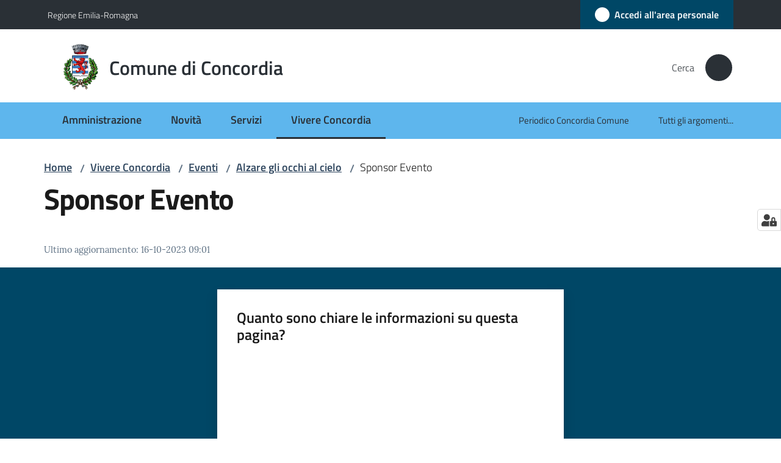

--- FILE ---
content_type: text/html; charset=utf-8
request_url: https://www.comune.concordia.mo.it/vivere-concordia/eventi/alzare-gli-occhi-al-cielo/sponsor_evento
body_size: 486847
content:
<!doctype html>
              <html lang="it" data-reactroot=""><head><meta charSet="utf-8"/><title data-react-helmet="true">Sponsor Evento - Comune di Concordia</title><meta data-react-helmet="true" name="description" content=""/><meta data-react-helmet="true" property="og:title" content="Sponsor Evento"/><meta data-react-helmet="true" property="og:url" content="https://www.comune.concordia.mo.it/vivere-concordia/eventi/alzare-gli-occhi-al-cielo/sponsor_evento"/><meta data-react-helmet="true" name="twitter:card" content="summary_large_image"/><link data-react-helmet="true" rel="canonical" href="https://www.comune.concordia.mo.it/vivere-concordia/eventi/alzare-gli-occhi-al-cielo/sponsor_evento"/><link data-react-helmet="true" rel="icon" href="https://www.comune.concordia.mo.it/registry-images/@@images/site_favicon/favicon.ico"/><script data-react-helmet="true" type="application/ld+json">{"@context":"https://schema.org","@type":"BreadcrumbList","itemListElement":[{"@type":"ListItem","position":1,"name":"Vivere Concordia","item":"https://www.comune.concordia.mo.it/vivere-concordia"},{"@type":"ListItem","position":2,"name":"Eventi","item":"https://www.comune.concordia.mo.it/vivere-concordia/eventi"},{"@type":"ListItem","position":3,"name":"Alzare gli occhi al cielo","item":"https://www.comune.concordia.mo.it/vivere-concordia/eventi/alzare-gli-occhi-al-cielo"},{"@type":"ListItem","position":4,"name":"Sponsor Evento"}]}</script><script>window.env = {"RAZZLE_SENTRY_DSN":"https:\u002F\u002F58c30f3ec3174282a65c8f55c957b7f1@sentry.redturtle.it\u002F146","RAZZLE_SENTRY_RELEASE":"3.3.26","RAZZLE_SENTRY_FRONTEND_CONFIG":"{\"environment\":\"prod\",\"tags\":{\"razzle-env\":\"client\"}}","RAZZLE_SENTRY_BACKEND_CONFIG":"{\"environment\":\"prod\",\"tags\":{\"razzle-env\":\"server\"}}","RAZZLE_INTERNAL_API_PATH":"http:\u002F\u002F0.0.0.0:9729","RAZZLE_PROXY_REWRITE_TARGET":"\u002FVirtualHostBase\u002Fhttps\u002Fwww.comune.concordia.mo.it:443\u002FPlone\u002F++api++\u002FVirtualHostRoot","RAZZLE_PUBLIC_URL":"https:\u002F\u002Fwww.comune.concordia.mo.it","RAZZLE_API_PATH":"https:\u002F\u002Fwww.comune.concordia.mo.it","RAZZLE_HONEYPOT_FIELD":"nome_secondario","RAZZLE_BIND_ADDRESS":"127.0.0.10","RAZZLE_MATOMO_URL":"https:\u002F\u002Fingestion.webanalytics.italia.it\u002F","RAZZLE_MATOMO_SITE_ID":"kN0lm4K3WO","RAZZLE_LINK_AREA_PERSONALE":"https:\u002F\u002Fservizi.comune.concordia.mo.it\u002Farea-personale","apiPath":"https:\u002F\u002Fwww.comune.concordia.mo.it","publicURL":"https:\u002F\u002Fwww.comune.concordia.mo.it"};</script><meta property="og:type" content="website"/><meta name="generator" content="Plone 6 - https://plone.org"/><meta name="viewport" content="width=device-width, initial-scale=1, shrink-to-fit=no"/><meta name="apple-mobile-web-app-capable" content="yes"/><link data-chunk="VoltoFeedbackView" rel="preload" as="style" href="/static/css/VoltoFeedbackView.bf6879a1.chunk.css"/><link data-chunk="client" rel="preload" as="style" href="/static/css/client.ffd6b64d.css"/><link data-chunk="client" rel="preload" as="script" href="/static/js/runtime~client.5626eb33.js"/><link data-chunk="client" rel="preload" as="script" href="/static/js/client.48016591.js"/><link data-chunk="VoltoFeedbackView" rel="preload" as="script" href="/static/js/VoltoFeedbackView.1d12790c.chunk.js"/><link data-chunk="client" rel="stylesheet" href="/static/css/client.ffd6b64d.css"/><link data-chunk="VoltoFeedbackView" rel="stylesheet" href="/static/css/VoltoFeedbackView.bf6879a1.chunk.css"/></head><body class="view-viewview contenttype-document section-vivere-concordia section-eventi section-alzare-gli-occhi-al-cielo section-sponsor_evento is-anonymous public-ui no-user-roles"><div role="navigation" aria-label="Toolbar" id="toolbar"></div><div id="main"><div class="public-ui"><div class="skiplinks" role="complementary" aria-label="Punti di riferimento"><a class="visually-hidden visually-hidden-focusable" href="#view">Vai al contenuto</a><a class="visually-hidden visually-hidden-focusable" href="#navigation">Vai alla navigazione</a><a class="visually-hidden visually-hidden-focusable" href="#footer">Vai al footer</a></div></div><div class="public-ui"><header><div class="it-header-wrapper"><div class="it-header-slim-wrapper" role="navigation" aria-label="Link utili"><div class="container"><div class="row"><div class="col"><div class="it-header-slim-wrapper-content"><a href="https://www.regione.emilia-romagna.it/" target="_blank" rel="noopener noreferrer" class="d-lg-block navbar-brand">Regione Emilia-Romagna</a><div class="it-header-slim-right-zone header-slim-right-zone"><a href="https://servizi.comune.concordia.mo.it/area-personale" data-element="personal-area-login" class="btn-icon login-button btn btn-primary btn-full"><span class="rounded-icon"><span style="width:;height:;background-color:transparent" class="icon icon-primary"></span></span><span class="d-none d-lg-block">Accedi all&#x27;area personale</span></a></div></div></div></div></div></div><div class="it-nav-wrapper"><div class="it-header-center-wrapper"><div class="container"><div class="row"><div class="col"><div class="it-header-center-content-wrapper"><div class="it-brand-wrapper ps-4"><a title="Home page" href="/"><img src="https://www.comune.concordia.mo.it/registry-images/@@images/site_logo/logo.png" width="61.386321626617374" height="82" alt="Logo" class="icon"/><div class="it-brand-text"><div class="it-brand-title">Comune di Concordia</div></div></a></div><div class="it-right-zone"><div class="it-search-wrapper" role="search" aria-label="Cerca nel sito"><span class="d-none d-md-block">Cerca</span><a class="search-link rounded-icon" aria-label="Cerca" href="/search" role="button"><span style="width:24px;height:24px;background-color:transparent" class="icon"></span></a></div></div></div></div></div></div></div><div class="it-header-navbar-wrapper"><div class="container"><div class="row"><div class="col"><nav id="navigation" aria-label="Menu principale" class="navbar has-megamenu navbar navbar-expand-lg"><div class="container-fluid"><button aria-label="Apri il menu" aria-controls="it-navigation-collapse" aria-expanded="false" type="button" href="#" class="custom-navbar-toggler navbar-toggler"><span style="width:24px;height:24px;background-color:transparent" class="icon"></span></button><div style="display:none" id="it-navigation-collapse" class="navbar-collapsable collapse navbar-collapsable"><div class="overlay" style="display:none"></div><div data-focus-guard="true" tabindex="-1" style="width:1px;height:0px;padding:0;overflow:hidden;position:fixed;top:1px;left:1px"></div><div data-focus-lock-disabled="disabled"><div class="menu-wrapper"><div class="it-brand-wrapper" role="navigation"><a href="/"><img src="https://www.comune.concordia.mo.it/registry-images/@@images/site_logo/logo.png" width="61.386321626617374" height="82" alt="Logo" class="icon"/><div class="it-brand-text"><div class="it-brand-title">Comune di Concordia</div></div></a></div><ul data-element="main-navigation" role="menubar" aria-label="Menu principale" class="navbar-nav"><li role="none" class="nav-item"><a class="nav-link" data-element="management" role="menuitem" aria-label="Amministrazione" href="/amministrazione"><span>Amministrazione</span></a></li><li role="none" class="nav-item"><a class="nav-link" data-element="news" role="menuitem" aria-label="Novità" href="/novita"><span>Novità</span></a></li><li role="none" class="nav-item"><a class="nav-link" data-element="all-services" role="menuitem" aria-label="Servizi" href="/servizi"><span>Servizi</span></a></li><li role="none" class="nav-item active"><a class="focus--mouse nav-link active" data-element="live" role="menuitem" aria-label="Vivere Concordia" href="/vivere-concordia"><span>Vivere Concordia</span><span class="visually-hidden">Menu selezionato</span></a></li></ul><ul role="menubar" class="navbar-secondary navbar-nav"><li role="none" class="nav-item"><a class="megamenu nav-link" role="menuitem" href="/novita/concordia-comune"><span class="">Periodico Concordia Comune</span></a></li><li role="none" class="nav-item"><a class="megamenu nav-link" data-element="all-topics" role="menuitem" href="/argomenti"><span class="">Tutti gli argomenti...</span></a></li></ul></div><div class="close-div" style="display:none"><button class="btn close-menu" type="button" title="Chiudi menu"><span style="width:24px;height:24px;background-color:transparent" class="icon icon-white"></span></button></div></div><div data-focus-guard="true" tabindex="-1" style="width:1px;height:0px;padding:0;overflow:hidden;position:fixed;top:1px;left:1px"></div></div></div></nav></div></div></div></div></div></div></header></div><div id="portal-header-image"></div><div class="public-ui"><section id="briciole" class="container px-4 mt-4"><div class=""><div class="row"><div class="col"><nav class="breadcrumb-container" aria-label="Percorso di navigazione"><ol class="breadcrumb" data-element="breadcrumb"><li class="breadcrumb-item"><a href="/">Home</a><span class="separator">/</span></li><li class="breadcrumb-item"><a href="/vivere-concordia">Vivere Concordia</a><span class="separator">/</span></li><li class="breadcrumb-item"><a href="/vivere-concordia/eventi">Eventi</a><span class="separator">/</span></li><li class="breadcrumb-item"><a href="/vivere-concordia/eventi/alzare-gli-occhi-al-cielo">Alzare gli occhi al cielo</a><span class="separator">/</span></li><li class="breadcrumb-item"><span>Sponsor Evento</span></li></ol></nav></div></div></div></section></div><div class="ui basic segment content-area"><main><div id="view"><div id="page-document" class="ui container px-4"><div class="PageHeaderWrapper mb-4"><div class="row"><div class="title-description-wrapper col-lg-12"><h1 class="mb-3" data-element="page-name">Sponsor Evento</h1><p class="description"></p></div></div></div><article id="metadata" class="bottom-metadata"><span class="font-serif mb-0 mt-4">Ultimo aggiornamento<!-- -->:</span> <!-- -->16-10-2023 09:01</article></div></div></main></div><div class="public-ui" id="customer-satisfaction-form"><section class="bg-primary customer-satisfaction"><div class="container"><div class="d-flex justify-content-center bg-primary row"><div class="col-12 col-lg-6 col"><div class="feedback-form" role="form" aria-label="Modulo di soddisfazione"><div class="card-wrapper"><div data-element="feedback" class="shadow card-wrapper py-4 px-4 card"><h2 id="vf-radiogroup-label" class="title-medium-2-semi-bold mb-0" data-element="feedback-title">Quanto sono chiare le informazioni su questa pagina?</h2><div class="rating-container mb-0"><fieldset aria-controls="vf-more-negative" class="rating rating-label mb-3"><legend class="visually-hidden">Valuta da 1 a 5 stelle</legend><input type="radio" id="star1b" name="satisfaction" value="1" class="volto-feedback-rating mb-0" data-element="feedback-rate-1" aria-label="Valuta 1 stelle su 5"/><label for="star1b" class="form-label"><svg xmlns="http://www.w3.org/2000/svg" viewBox="0 0 24 24" class="icon rating-star icon-sm" role="img"><path fill="none" d="M0 0h24v24H0z"></path></svg></label><input type="radio" id="star2b" name="satisfaction" value="2" class="volto-feedback-rating mb-0" data-element="feedback-rate-2" aria-label="Valuta 2 stelle su 5"/><label for="star2b" class="form-label"><svg xmlns="http://www.w3.org/2000/svg" viewBox="0 0 24 24" class="icon rating-star icon-sm" role="img"><path fill="none" d="M0 0h24v24H0z"></path></svg></label><input type="radio" id="star3b" name="satisfaction" value="3" class="volto-feedback-rating mb-0" data-element="feedback-rate-3" aria-label="Valuta 3 stelle su 5"/><label for="star3b" class="form-label"><svg xmlns="http://www.w3.org/2000/svg" viewBox="0 0 24 24" class="icon rating-star icon-sm" role="img"><path fill="none" d="M0 0h24v24H0z"></path></svg></label><input type="radio" id="star4b" name="satisfaction" value="4" class="volto-feedback-rating mb-0" data-element="feedback-rate-4" aria-label="Valuta 4 stelle su 5"/><label for="star4b" class="form-label"><svg xmlns="http://www.w3.org/2000/svg" viewBox="0 0 24 24" class="icon rating-star icon-sm" role="img"><path fill="none" d="M0 0h24v24H0z"></path></svg></label><input type="radio" id="star5b" name="satisfaction" value="5" class="volto-feedback-rating mb-0" data-element="feedback-rate-5" aria-label="Valuta 5 stelle su 5"/><label for="star5b" class="form-label"><svg xmlns="http://www.w3.org/2000/svg" viewBox="0 0 24 24" class="icon rating-star icon-sm" role="img"><path fill="none" d="M0 0h24v24H0z"></path></svg></label></fieldset></div><fieldset id="vf-more-positive" class="answers-step" data-step="0" aria-expanded="false" aria-hidden="true" data-element="feedback-rating-positive"><div class="answers-header"><legend>Quali sono stati gli aspetti che hai preferito?</legend><span>1/2</span></div><form class="answers-form"></form></fieldset><fieldset id="vf-more-negative" class="answers-step" data-step="0" aria-expanded="false" aria-hidden="true" data-element="feedback-rating-negative"><div class="answers-header"><legend>Dove hai incontrato le maggiori difficoltà?</legend><span>1/2</span></div><form class="answers-form"></form></fieldset><fieldset class="comments-step d-none" data-step="0" aria-expanded="false" aria-hidden="true"><div class="comments-header"><legend>Vuoi aggiungere altri dettagli?</legend><span>1/2</span></div><div class="comment w-100"><form class=""><div class="mb-3"><div class="mt-1 form-group"><textarea rows="3" tabindex="0" aria-invalid="false" data-element="feedback-input-text" autoComplete="off" aria-describedby="commentDescription" id="comment" class="mt-1" placeholder="Dacci il tuo parere per aiutarci a migliorare la qualità del sito"></textarea><label for="comment" class="active">Dettaglio</label><small id="commentDescription" class="form-text">Inserire massimo 200 caratteri</small></div></div></form></div></fieldset><div class="hpt_widget"><input type="text" name="nome_secondario" aria-label="nome_secondario"/></div><div class="form-step-actions flex-nowrap w100 justify-content-center button-shadow d-none" aria-hidden="true"><button type="button" class="me-4 fw-bold btn btn-outline-primary disabled" aria-disabled="true">Indietro</button><button type="button" aria-disabled="true" class="fw-bold btn btn-primary disabled">Avanti</button></div></div></div></div></div></div></div></section></div><footer class="it-footer" id="footer"><div class="it-footer-main"><div class="container"><section><div class="clearfix row"><div class="col-sm-12"><div class="it-brand-wrapper"><img src="/static/media/logo-eu-inverted.16e7a266.svg" width="167" height="41" alt="Finanziato dall&#x27;Unione Europea - Next Generation EU" loading="lazy" decoding="async" class="nextGenerationEULogo"/><a href="/"><img src="https://www.comune.concordia.mo.it/registry-images/@@images/site_logo_footer/logo.png" width="405" height="541" alt="Logo" class="icon"/><div class="it-brand-text"><div class="h2">Comune di Concordia</div></div></a></div></div></div></section><section><div class="row"><div class="pb-4 col-sm-6 col-md-3 col-lg-3"><h4><span style="width:1.25rem;height:1.25rem;background-color:transparent" class="icon me-2 icon-white icon-sm sm"></span><a title="Vai alla pagina: Amministrazione" class="underlined" href="/amministrazione">Amministrazione</a></h4><div class="link-list-wrapper"><ul class="footer-list clearfix link-list"><li><a title="Vai alla pagina: Organi di governo" class="list-item" href="/amministrazione/organi-di-governo">Organi di governo</a></li><li><a title="Vai alla pagina: Aree amministrative" class="list-item" href="/amministrazione/aree-amministrative">Aree amministrative</a></li><li><a title="Vai alla pagina: Uffici" class="list-item" href="/amministrazione/uffici">Uffici</a></li><li><a title="Vai alla pagina: Politici" class="list-item" href="/amministrazione/politici">Politici</a></li><li><a title="Vai alla pagina: Personale Amministrativo" class="list-item" href="/amministrazione/personale-amministrativo">Personale Amministrativo</a></li><li><a title="Vai alla pagina: Documenti e dati" class="list-item" href="/amministrazione/documenti-e-dati">Documenti e dati</a></li></ul></div></div><div class="pb-4 col-sm-6 col-md-3 col-lg-3"><h4><span style="width:1.25rem;height:1.25rem;background-color:transparent" class="icon me-2 icon-white icon-sm sm"></span><a title="Vai alla pagina: Novità" class="underlined" href="/novita">Novità</a></h4><div class="link-list-wrapper"><ul class="footer-list clearfix link-list"><li><a title="Vai alla pagina: Notizie" class="list-item" href="/novita/notizie">Notizie</a></li><li><a title="Vai alla pagina: Comunicati" class="list-item" href="/novita/comunicati">Comunicati</a></li><li><a title="Vai alla pagina: Avvisi" class="list-item" href="/novita/avvisi">Avvisi</a></li><li><a title="Vai alla pagina: Lunedì 29 settembre chiusura al traffico di piazza della Repubblica per smontaggio gru al cantiere di Palazzo Corbelli" class="list-item" href="/novita/lunedi-29-settembre-chiusura-al-traffico-di-piazza-della-repubblica-per-smontaggio-gru-al-cantiere-di-palazzo-corbelli">Lunedì 29 settembre chiusura al traffico di piazza della Repubblica per smontaggio gru al cantiere di Palazzo Corbelli</a></li><li><a title="Vai alla pagina: Il municipio di Concordia torna a Palazzo Corbelli" class="list-item" href="/novita/il-municipio-di-concordia-torna-a-palazzo-corbelli">Il municipio di Concordia torna a Palazzo Corbelli</a></li><li><a title="Vai alla pagina: Inaugurazione di Palazzo Corbelli: il discorso della sindaca Marika Menozzi" class="list-item" href="/novita/inaugurazione-di-palazzo-corbelli-il-discorso-della-sindaca-marika-menozzi">Inaugurazione di Palazzo Corbelli: il discorso della sindaca Marika Menozzi</a></li><li><a title="Vai alla pagina: Servizio passaporti all&#x27;Ufficio Postale di Concordia" class="list-item" href="/novita/servizio-passaporti-allufficio-postale-di-concordia">Servizio passaporti all&#x27;Ufficio Postale di Concordia</a></li><li><a title="Vai alla pagina: Iscrizioni scolastiche 2026/2027: il supporto degli sportelli di facilitazione digitale per le famiglie" class="list-item" href="/novita/iscrizioni-scolastiche-2026-2027-il-supporto-degli-sportelli-di-facilitazione-digitale-per-le-famiglie">Iscrizioni scolastiche 2026/2027: il supporto degli sportelli di facilitazione digitale per le famiglie</a></li></ul></div></div><div class="pb-4 col-sm-6 col-md-3 col-lg-3"><h4><span style="width:1.25rem;height:1.25rem;background-color:transparent" class="icon me-2 icon-white icon-sm sm"></span><a title="Vai alla pagina: Servizi" class="underlined" href="/servizi">Servizi</a></h4><div class="link-list-wrapper"><ul class="footer-list clearfix link-list"><li><a title="Vai alla pagina: Ambiente" class="list-item" href="/servizi/ambiente">Ambiente</a></li><li><a title="Vai alla pagina: Anagrafe e stato civile" class="list-item" href="/servizi/anagrafe-e-stato-civile">Anagrafe e stato civile</a></li><li><a title="Vai alla pagina: Autorizzazioni" class="list-item" href="/servizi/autorizzazioni">Autorizzazioni</a></li><li><a title="Vai alla pagina: Catasto e urbanistica" class="list-item" href="/servizi/catasto-e-urbanistica">Catasto e urbanistica</a></li><li><a title="Vai alla pagina: Cultura e tempo libero" class="list-item" href="/servizi/cultura-e-tempo-libero">Cultura e tempo libero</a></li><li><a title="Vai alla pagina: Educazione e formazione" class="list-item" href="/servizi/educazione-e-formazione">Educazione e formazione</a></li><li><a title="Vai alla pagina: Giustizia e sicurezza pubblica" class="list-item" href="/servizi/giustizia-e-sicurezza-pubblica">Giustizia e sicurezza pubblica</a></li><li><a title="Vai alla pagina: Imprese e commercio" class="list-item" href="/servizi/imprese-e-commercio">Imprese e commercio</a></li><li><a title="Vai alla pagina: Mobilità e trasporti" class="list-item" href="/servizi/mobilita-e-trasporti">Mobilità e trasporti</a></li><li><a title="Vai alla pagina: Tributi, finanze e contravvenzioni" class="list-item" href="/servizi/tributi-finanze-e-contravvenzioni">Tributi, finanze e contravvenzioni</a></li></ul></div></div><div class="pb-4 col-sm-6 col-md-3 col-lg-3"><h4><a title="Vai alla pagina: Vivere Concordia" class="underlined" href="/vivere-concordia">Vivere Concordia</a></h4><div class="link-list-wrapper"><ul class="footer-list clearfix link-list"><li><a title="Vai alla pagina: Luoghi" class="list-item" href="/vivere-concordia/luoghi">Luoghi</a></li><li><a title="Vai alla pagina: Eventi" class="list-item" href="/vivere-concordia/eventi">Eventi</a></li></ul></div></div></div></section><section class="py-4"><div class="row"><div class="pb-2 col-md-3 col-lg-3"><p class="h4">Contatti</p><div><ul keys="88jhe,2j4sd,flems,6i7it,4pe0b,df711" depth="0"><li>Piazza 29 Maggio, 2</li><li>41033 Concordia sulla Secchia (MO)<br/></li><li>PEC: <a href="mailto:comuneconcordia@cert.comune.concordia.mo.it" title="opensInNewTab" rel="noopener noreferrer"><u>comuneconcordia@cert.comune.concordia.mo.it</u><span style="width:1rem;height:1rem;background-color:transparent" class="icon ms-1 align-sub external-link icon-xs xs"></span></a><br/></li><li>Telefono: +39 0535 412911<br/></li><li>Fax: +39 0535 412912<br/></li><li>Partita Iva: 00221740368</li></ul></div></div><div class="pb-2 col-md-3 col-lg-3"><p class="h4"></p><div><ul keys="5fqua,b791c,anuse,rbv0,2repk" depth="0"><li><a data-element="faq" href="/leggi-le-faq">Leggi le FAQ</a></li><li><a data-element="appointment-booking" href="/prenotazione-appuntamenti-uffici">Prenotazione appuntamento</a></li><li><a data-element="report-inefficiency" href="/segnalazione-disservizio">Segnalazione disservizio</a></li><li><a href="/richiesta-di-assistenza">Richiesta di assistenza</a></li><li><a href="/attuazione-misure-pnrr">Attuazione misure PNRR</a></li></ul></div></div><div class="pb-2 col-md-3 col-lg-3"><p class="h4"></p><div><ul><li><a href="https://concordia.trasparenza-valutazione-merito.it/web/trasparenza/trasparenza" title="Apre in un nuovo tab" target="_blank" rel="noopener noreferrer" class="with-external-link-icon with-external-link-icon">Amministrazione trasparente<span style="width:1rem;height:1rem;background-color:transparent" class="icon ms-1 align-sub external-link icon-xs xs"></span></a></li><li><a data-element="privacy-policy-link" href="/informativa-privacy">Informativa privacy</a></li><li><a data-element="legal-notes" href="/note-legali">Note legali</a></li><li><a href="https://form.agid.gov.it/view/38f18700-953a-11f0-97a1-c567e0eef71a" title="Apre in un nuovo tab" target="_blank" rel="noopener noreferrer" class="with-external-link-icon" data-element="accessibility-link">Dichiarazione di accessiblità<span style="width:1rem;height:1rem;background-color:transparent" class="icon ms-1 align-sub external-link icon-xs xs"></span></a></li><li><a href="https://form.agid.gov.it/view/8c62d0a0-064d-11f0-ac18-fbd346eb090e" title="Apre in un nuovo tab" target="_blank" rel="noopener noreferrer" class="with-external-link-icon with-external-link-icon with-external-link-icon with-external-link-icon with-external-link-icon">Obiettivi di accessibilità<span style="width:1rem;height:1rem;background-color:transparent" class="icon ms-1 align-sub external-link icon-xs xs"></span></a>   </li></ul></div></div><div class="pb-2 col-md-3 col-lg-3"><p class="h4">Seguici su</p><div><p><br/></p></div></div></div></section></div></div><div class="it-footer-small-prints clearfix"><div class="container"><ul class="it-footer-small-prints-list list-inline mb-0 d-flex flex-column flex-md-row"><li class="list-inline-item"><a href="/sitemap">Mappa del sito</a></li><li class="list-inline-item"><a href="/piano-di-miglioramento-del-sito">Piano di miglioramento del sito</a></li><li class="list-inline-item"><button class="footer-gdpr-privacy-show-banner">Impostazioni cookie</button></li></ul></div></div></footer><div class="Toastify"></div><button class="gdpr-privacy-show-banner" title="Mostra impostazioni cookies"><img src="/static/media/user-lock-solid.6f1c7bdf.svg" alt="Mostra impostazioni cookies"/></button></div><div role="complementary" aria-label="Sidebar" id="sidebar"></div><script charSet="UTF-8">window.__data={"router":{"location":{"pathname":"\u002Fvivere-concordia\u002Feventi\u002Falzare-gli-occhi-al-cielo\u002Fsponsor_evento","search":"","hash":"","state":undefined,"key":"2omjz4","query":{}},"action":"POP"},"intl":{"defaultLocale":"en","locale":"it","messages":{"\u003Cp\u003EAdd some HTML here\u003C\u002Fp\u003E":"\u003Cp\u003EAggiungi dell'HTML qui\u003C\u002Fp\u003E","Account Registration Completed":"Registrazione account completata","Account activation completed":"Attivazione account completata","Action":"Azione","Action changed":"L'azione è stata modificata","Action: ":"Azione: ","Actions":"Azioni","Activate and deactivate":"Questa è la sezione per la configurazione dei prodotti aggiuntivi, puoi attivare e disattivare i prodotti aggiuntivi attraverso la seguente lista.","Active":"Attiva","Active content rules in this Page":"Regole di contenuto attive in questa Pagina","Add":"Aggiungi","Add (object list)":"Aggiungi","Add Addons":"Per fare in modo che un prodotto aggiuntivo venga visualizzato qui aggiungilo nella configurazione del buildout, esegui il buildout e riavvia il server. Per maggiori informazioni vedi","Add Content":"Aggiungi un contenuto","Add Content Rule":"Aggiungi una regola di contenuto","Add Rule":"Aggiungi una regola","Add Translation…":"Aggiungi traduzione…","Add User":"Aggiungi un utente","Add a description…":"Aggiungi una descrizione…","Add a new alternative url":"Aggiungi un nuovo url alternativo","Add action":"Aggiungi un'azione","Add block":"Aggiungi blocco","Add block in position {index}":"Aggiungi un blocco alla posizione {index}","Add block…":"Aggiungi un blocco…","Add condition":"Aggiungi una condizione","Add content rule":"Aggiungi una regola di contenuto","Add criteria":"Aggiungi un criterio","Add date":"Aggiungi una data","Add element to container":"Aggiungi un elemento al container","Add field":"Aggiungi campo","Add fieldset":"Aggiungi un nuovo insieme di campi","Add group":"Aggiungi un gruppo","Add new content type":"Aggiungi un nuovo tipo di contenuto","Add new group":"Aggiungi un nuovo gruppo","Add new user":"Aggiungi nuovo utente","Add to Groups":"Aggiungi ai gruppi","Add users to group":"Aggiungi gli utenti al gruppo","Add vocabulary term":"Aggiungi termine","Add {type}":"Aggiungi {type}","Add-Ons":"Prodotti aggiuntivi","Add-ons":"Prodotti aggiuntivi","Add-ons Settings":"Impostazioni prodotti aggiuntivi","Added":"Aggiunta","Additional date":"Data aggiuntiva","Addon could not be installed":"Non è stato possibile installare l'addon","Addon could not be uninstalled":"Non è stato possibile disinstallare l'addon","Addon could not be upgraded":"Non è stato possibile aggiornare l'addon","Addon installed succesfuly":"L'addon è stato installato correttamente","Addon uninstalled succesfuly":"L'addon è stato disinstallato correttamente","Addon upgraded succesfuly":"L'addon è stato aggiornato correttamente","Advanced facet?":"Filtri avanzati?","Advanced facets are initially hidden and displayed on demand":"I filtri avanzati sono inizialmente nascosti e vengono visualizzati su richiesta ","Album view":"Vista album","Alias":"Alias","Alias has been added":"L'alias è stato aggiunto","Alignment":"Allineamento","All":"Tutti","All content":"Tutti i contenuti","All existing alternative urls for this site":"Tutti gli url alternativi per questo sito","Alphabetically":"Alfabetico","Alt text":"Testo alternativo","Alt text hint":"Lascia vuoto se l'immagine è decorativa.","Alt text hint link text":"Descrivi lo scopo dell'immagine.","Alternative url path (Required)":"Percorso url alternativo (Obbligatorio)","Alternative url path must start with a slash.":"Il percorso url alternativo comincia con uno slash ","Alternative url path → target url path (date and time of creation, manually created yes\u002Fno)":"Percorso url alternativo → percorso url di destinazione (data e ora di creazione, creata manualmente sì\u002Fno)","Applied to subfolders":"Applicato alle sottocartelle","Applies to subfolders?":"Applicare alle sottocartelle?","Apply to subfolders":"Applica a sottocartelle","Apply working copy":"Applica la copia di lavoro","Are you sure you want to delete this field?":"Sicuro di voler eliminare questo campo?","Are you sure you want to delete this fieldset including all fields?":"Sicuro di voler eliminare questo insieme di campi compresi tutti i campi contenuti?","Ascending":"Crescente","Assign the {role} role to {entry}":"Assegnare il ruolo di {role} a {entry}","Assignments":"Assegnazione","Available":"Disponibile","Available content rules:":"Regole di contenuto disponibili:","Back":"Indietro","Base":"Base","Base search query":"Ricerca iniziale","Block":"Blocco","Both email address and password are case sensitive, check that caps lock is not enabled.":"E-mail e password distinguono entrambi le maiuscole dalle minuscole, verifica di non avere il Blocco maiuscole attivato.","Breadcrumbs":"Briciole di pane","Broken relations":"Relazioni corrotte","Browse":"Sfoglia","Browse the site, drop an image, or type a URL":"Cerca nel sito, trascina un'immagine, o inserisci un URL","Browse the site, drop an image, or type an URL":"Sfoglia i contenuti, rilascia un'immagine o digita un URL","By default, permissions from the container of this item are inherited. If you disable this, only the explicitly defined sharing permissions will be valid. In the overview, the symbol {inherited} indicates an inherited value. Similarly, the symbol {global} indicates a global role, which is managed by the site administrator.":"Di norma, i permessi di questo elemento vengono ereditati dal contenitore. Se disabiliti questa opzione, verranno considerati solo i permessi di condivisione definiti esplicitamente. Nel sommario, il simbolo {inherited} indica una impostazione ereditata. Analogamente, il simbolo {global} indica un ruolo globale, che è gestito dall'amministratore del sito","Cache Name":"Nome della cache","Can not edit Layout for \u003Cstrong\u003E{type}\u003C\u002Fstrong\u003E content-type as it doesn't have support for \u003Cstrong\u003EVolto Blocks\u003C\u002Fstrong\u003E enabled":"Non è possibile modificare il Layout per il tipo \u003Cstrong\u003E{type}\u003C\u002Fstrong\u003E poichè non ha abilitato il supporto per i \u003Cstrong\u003Eblocchi\u003C\u002Fstrong\u003E","Can not edit Layout for \u003Cstrong\u003E{type}\u003C\u002Fstrong\u003E content-type as the \u003Cstrong\u003EBlocks behavior\u003C\u002Fstrong\u003E is enabled and \u003Cstrong\u003Eread-only\u003C\u002Fstrong\u003E":"Non è possibile modificare il Layout per il tipo \u003Cstrong\u003E{type}\u003C\u002Fstrong\u003E poichè il \u003Cstrong\u003EBlocks behavior\u003C\u002Fstrong\u003E è abilitato ma in \u003Cstrong\u003Esola lettura\u003C\u002Fstrong\u003E","Cancel":"Annulla","Cell":"Cella","Center":"Centrato","Change Note":"Cambia Nota","Change Password":"Cambia Password","Change State":"Cambia Stato","Change workflow state recursively":"Cambia stato di workflow ricorsivamente","Changes applied.":"Modifiche applicate.","Changes saved":"Modifiche salvate","Changes saved.":"Modifiche salvate.","Checkbox":"Checkbox","Choices":"Scelte","Choose Image":"Seleziona un'immagine","Choose Target":"Seleziona la destinazione","Choose a file":"Scegli un file","Clear":"Annulla","Clear filters":"Azzera filtri","Clear search":"Cancella ricerca","Click to download full sized image":"Clicca per scaricare l'immagine in dimensione originale","Close":"Chiudi","Close menu":"Chiudi menu","Code":"Codice","Collapse item":"Collassa elemento","Collection":"Collezione","Color":"Colore","Comment":"Commento","Commenter":"Autore","Comments":"Commenti","Compare":"Confronta","Condition changed":"La condizione è stata modificata","Condition: ":"Condizione: ","Configuration Versions":"Versioni di configurazione","Configure Content Rule":"Configura la regola di contenuto","Configure Content Rule: {title}":"Configura la regola di contenuto: {title}","Configure content rule":"Configura la regola di contenuto","Confirm password":"Conferma password","Connection refused":"Connessione rifiutata","Contact form":"Form di contatto","Contained items":"Elementi contenuti","Container settings":"Impostazioni del container","Content":"Contenuto","Content Rule":"Regola di contenuto","Content Rules":"Regole di contenuto","Content rules for {title}":"Regole di contenuto per {titolo}","Content rules from parent folders":"Regole di contenuto da cartelle padre","Content that links to or references {title}":"Contenuto collegato a {title}","Content type created":"Il tipo di contenuto è stato creato","Content type deleted":"Il tipo di contenuto è stato eliminato","Contents":"Contenuti","Controls":"Controlli","Copy":"Copia","Copy blocks":"Copia blocchi","Copyright":"Copyright","Copyright statement or other rights information on this item.":"Informazioni sul copyright o su altri diritti dell'elemento.","Create or delete relations to target":"Crea o elimina relazioni con la destinazione","Create working copy":"Crea copia di lavoro","Created by {creator} on {date}":"Creato da {creator} il {date}","Created on":"Creato il","Creator":"Autore","Creators":"Autori","Criteria":"Criteri","Current active configuration":"Configurazione attiva corrente","Current filters applied":"Filtri attualmente applicati","Current password":"Password corrente","Cut":"Taglia","Cut blocks":"Taglia blocchi","Daily":"Giornaliera","Database":"Database","Database Information":"Informazioni sul database","Database Location":"Posizione del database","Database Size":"Dimensione del database","Database main":"Database principale","Date":"Data","Date (newest first)":"Data (prima i più recenti)","Default":"Default","Default view":"Vista default","Delete":"Elimina","Delete Group":"Elimina gruppo","Delete Type":"Rimuovi tipo di contenuto","Delete User":"Elimina utente","Delete action":"Cancella azione","Delete blocks":"Elimina blocchi","Delete col":"Elimina colonna","Delete condition":"Cancella condizione","Delete row":"Elimina riga","Delete selected items?":"Vuoi eliminare gli elementi selezionati?","Delete this item?":"Vuoi eliminare questo elemento?","Deleted":"Cancellato","Deleting this item breaks {brokenReferences} {variation}.":"Eliminando questo elemento si romperanno {brokenReferences} {variation}.","Depth":"Profondità di ricerca","Descending":"Decrescente","Description":"Descrizione","Diff":"Diff","Difference between revision {one} and {two} of {title}":"Differenze tra la revisione {one} e {two} di {title}","Disable":"Disabilita","Disable apply to subfolders":"Disabilita regole di contenuto nelle sottocartelle","Disabled":"Disabilitato","Disabled apply to subfolders":"Regole di contenuto disabilitate per le sottocartelle","Distributed under the {license}.":"Distribuito sotto {license}","Divide each row into separate cells":"Mostra i margini delle colonne","Do you really want to delete the group {groupname}?":"Vuoi veramente eliminare il gruppo {groupname}?","Do you really want to delete the type {typename}?":"Vuoi veramente eliminare il tipo di contenuto {typename}?","Do you really want to delete the user {username}?":"Vuoi veramente eliminare l'utente {username}?","Do you really want to delete this item?":"Vuoi veramente eliminare questo elemento?","Document":"Pagina","Document view":"Vista pagina","Download Event":"Scarica l'evento","Drag and drop files from your computer onto this area or click the “Browse” button.":"Trascina in quest'area i file dal tuo computer o clicca su “Sfoglia”.","Drop file here to replace the existing file":"Trascina il file qui per sostituire il file esistente","Drop file here to upload a new file":"Trascina il file qui per caricare un nuovo file","Drop files here ...":"Trascina i file qui","Dry run selected, transaction aborted.":"Prova a vuoto selezionata, transazione annullata","E-mail":"E-mail","E-mail addresses do not match.":"Gli indirizzi e-mail non corrispondono","Edit":"Modifica","Edit Rule":"Modifica regola","Edit comment":"Modifica commento","Edit field":"Modifica campo","Edit fieldset":"Modifica insieme di campi","Edit recurrence":"Modifica le regole","Edit values":"Modifica i valori","Edit {title}":"Modifica {title}","Email":"Email","Email sent":"Email inviata","Embed code error, please follow the instructions and try again.":"Errore del codice incorporato, per favore segui le istruzioni e riprova.","Empty object list":"Lista di oggetti vuota","Enable":"Abilita","Enable editable Blocks":"Abilita i blocchi editabili","Enabled":"Abilitato","Enabled here?":"Abilitato qui?","Enabled?":"Abilitato?","End Date":"Data di fine","Enter URL or select an item":"Inserisci un URL o seleziona un elemento","Enter a username above to search or click 'Show All'":"Inserisci uno username da ricercare, oppure clicca su 'Vedi tutto'","Enter an email address. This will be your login name. We respect your privacy, and will not give the address away to any third parties or expose it anywhere.":"Inserisci un indirizzo e-mail. Esso sarà il tuo nome utente. Rispettiamo la tua privacy: non daremo l'indirizzo a terzi, né verrà esposto nel portale.","Enter full name, e.g. John Smith.":"Inserisci il tuo nome completo, ad esempio Mario Rossi.","Enter map Embed Code":"Inserisci il codice di incorporamento della mappa","Enter the absolute path of the target. The path must start with '\u002F'. Target must exist or be an existing alternative url path to the target.":"Inserisci il path assoluto per la destinazione. Il path deve iniziare con '\u002F'. La destinazione deve già esistere o essere un url alternativo per la destinazione.","Enter the absolute path where the alternative url should exist. The path must start with '\u002F'. Only urls that result in a 404 not found page will result in a redirect occurring.":"Inserisci un path per generare un URL alternativo per questo contenuto. Il path deve iniziare con '\u002F'. Non si possono usare come alternativi path già esistenti nel sito.","Enter your current password.":"Inserisci la tua password attuale.","Enter your email for verification.":"Inserisci la tua email per la verifica.","Enter your new password. Minimum 8 characters.":"Inserisci la tua nuova password. Minimo 8 caratteri.","Enter your username for verification.":"Inserisci il tuo username per la verifica.","Entries":"Entità da inserire","Error":"Errore","ErrorHeader":"Errore","Event":"Evento","Event listing":"Elenco eventi","Event view":"Vista evento","Exclude from navigation":"Escludi dalla navigazione","Exclude this occurence":"Escludi questa data","Excluded from navigation":"Escluso dalla navigazione","Existing alternative urls for this item":"Url alternativi esistenti per questo elemento","Expand sidebar":"Espandi la sidebar","Expiration Date":"Data di scadenza","Expiration date":"Data di scadenza","Expired":"Scaduto","External URL":"URL esterno","Facet":"Filtro","Facet widget":"Widget dei filtri","Facets":"Filtri","Facets on left side":"Filtri nel lato sinistro","Facets on right side":"Filtri nel lato destro","Facets on top":"Filtri in alto","Failed To Undo Transactions":"Non è stato possibile annullare le transazioni","Field":"Campo","File":"File","File size":"Dimensione del file","File view":"Vista file","Filename":"Nome del file","Filter":"Filtra","Filter Rules:":"Regole di filtro:","Filter by prefix":"Filtra per prefisso","Filter users by groups":"Filtra gli utenti per gruppi","Filter…":"Filtra…","First":"Primo","Fix relations":"Correggi relazioni","Fixed width table cells":"Celle della tabella a larghezza fissata","Fold":"Chiudi","Folder":"Cartella","Folder listing":"Elenco di cartelle","Forbidden":"Proibito","Fourth":"Quarto","From":"Da","Full":"A tutta larghezza","Full Name":"Nome completo","Fullname":"Nome completo","GNU GPL license":"licenza GNU GPL","General":"Generale","Global role":"Ruolo globale","Google Maps Embedded Block":"Blocco Google Maps incorporata","Grid":"Griglia","Group":"Gruppo","Group created":"Gruppo creato","Group deleted":"Gruppo eliminato","Group roles updated":"Ruoli del gruppo aggiornati","Groupname":"Nome del gruppo","Groups":"Gruppi","Groups are logical collections of users, such as departments and business units. Groups are not directly related to permissions on a global level, you normally use Roles for that - and let certain Groups have a particular role. The symbol{plone_svg}indicates a role inherited from membership in another group.":"I gruppi sono raggruppamenti di utenti, come dipartimenti e unità organizzative. I gruppi non sono direttamente collegati a permessi a livello globale, per quello usiamo i ruoli e applichiamo specifici ruoli a certi gruppi. Il simbolo {plong_svg} indica che un ruolo è ereditato dall'appartenenza ad un gruppo.","Header cell":"Cella d'intestazione","Headline":"Intestazione","Headline level":"Livello intestazione","Hidden facets will still filter the results if proper parameters are passed in URLs":"I filtri nascosti filtreranno comunque i risultati se saranno passati parametri adeguati nell'URL","Hide Replies":"Nascondi risposte","Hide facet?":"Nascondi il filtro","Hide filters":"Nascondi i filtri","Hide title":"Nascondi il titolo","History":"Cronologia","History Version Number":"Numero di versione della cronologia","History of {title}":"Cronologia di {title}","Home":"Home","ID":"ID","If all of the following conditions are met:":"Se tutte le seguenti condizioni vengono rispettate:","If selected, this item will not appear in the navigation tree":"Se attivi l'opzione, questo elemento non apparirà nell'albero di navigazione del sito.","If this date is in the future, the content will not show up in listings and searches until this date.":"Se questa data è in futuro, il contenuto non verrà mostrato negli elenchi e nelle ricerche fino a questa data.","If you are certain this user has abandoned the object, you may unlock the object. You will then be able to edit it.":"Se sei sicuro che questo utente ha chiuso l'oggetto, puoi sbloccarlo. Sarai successivamente in grado di modificarlo.","If you are certain you have the correct web address but are encountering an error, please contact the {site_admin}.":"Se sei sicuro di aver inserito l'indirizzo corretto ma ottieni comunque un errore, contatta l' {site_admin}.","Image":"Immagine","Image gallery":"Galleria di immagini","Image override":"Sovrascrizione immagine","Image size":"Dimensione dell'immagine","Image view":"Vista immagine","Include this occurence":"Includi questa data","Info":"Info","InfoUserGroupSettings":"Hai selezionato l'opzione 'più utenti' o 'più gruppi'. Pertanto questo pannello di controllo richiede un inserimento per mostrare utenti e gruppi. Se vuoi vedere utenti e gruppi istantaneamente, vai a 'Impostazioni di gruppi utenti'. Vedi il pulsante sulla sinistra.","Inherit permissions from higher levels":"Eredita i permessi dai livelli superiori","Inherited value":"Valore ereditato","Insert col after":"Inserisci colonna dopo","Insert col before":"Inserisci colonna prima","Insert row after":"Inserisci riga sotto","Insert row before":"Inserisci riga sopra","Inspect relations":"Ispeziona le relazioni","Install":"Installa","Installed":"Installato","Installed version":"Versione installata","Installing a third party add-on":"Installazione di un prodotto aggiuntivo di terze parti","Interval Daily":"giorni","Interval Monthly":"mesi","Interval Weekly":"settimane","Interval Yearly":"anni","Invalid Block":"Blocco non valido - Salvando, verrà rimosso","It is not allowed to define both the password and to request sending the password reset message by e-mail. You need to select one of them.":"Non è permesso definire la password e richiedere il reset della password tramite e-mail contemporaneamente. Devi selezionare solo una delle due opzioni.","Item batch size":"Risultati per pagina","Item succesfully moved.":"Elemento spostato correttamente.","Item(s) copied.":"Elemento\u002Fi copiato\u002Fi.","Item(s) cut.":"Elemento\u002Fi tagliato\u002Fi.","Item(s) has been updated.":"Elemento\u002Fi aggiornati.","Item(s) pasted.":"Elemento\u002Fi incollato\u002Fi.","Item(s) state has been updated.":"Stato\u002Fi aggiornato\u002Fi","Items":"Elementi","Items must be unique.":"Gli elementi devono essere unici.","Label":"Etichetta","Language":"Lingua","Language independent field.":"Campo indipendete dalla lingua","Large":"Grande","Last":"Ultimo","Last comment date":"Data ultimo commento","Last modified":"Ultima modifica","Latest available configuration":"Ultima configurazione disponibile","Latest version":"Ultima versione","Layout":"Layout","Lead Image":"Immagine di testata","Left":"Sinistra","Less filters":"Meno filtri","Link":"Link","Link copied to clipboard":"Link copiato negli appunti","Link more":"Link ad altro","Link redirect view":"Vista collegamento","Link settings":"Impostazioni link","Link title":"Link al resto","Link to":"Link a","Link translation for":"Collega traduzione per","Linking this item with hyperlink in text":"Elementi collegati a questo contenuto con un collegamento ipertestuali nel testo","Links and references":"Link e collegamenti","Listing":"Elenco","Listing view":"Vista standard","Load more":"Carica altro","Loading":"Caricamento","Log In":"Log In","Log in":"Log in","Logged out":"Disconnesso","Login":"Login","Login Failed":"Accesso fallito","Login Name":"Nome utente","Logout":"Esci","Made by {creator} on {date}. This is not a working copy anymore, but the main content.":"Creato da {creator} il {date}. Questa non è più una copia di lavoro, ma il contenuto principale.","Make the table compact":"Rendi la tabella compatta","Manage Translations":"Gestisci traduzioni","Manage content…":"Gestione del contenuto…","Manage translations for {title}":"Gestisci le traduzioni per {title}","Manual":"Manuale","Manually or automatically added?":"Aggiunto manualmente o automaticamente?","Many relations found. Please search.":"Sono state trovate molte relazioni. Effettua una ricerca.","Maps":"Maps","Maps URL":"URL di Maps","Maximum length is {len}.":"La lunghezza massima è {len}.","Maximum value is {len}.":"Il valore massimo è {len}.","Medium":"Medio","Membership updated":"Membri aggiornati","Message":"Messaggio","Minimum length is {len}.":"La lunghezza minima è {len}","Minimum value is {len}.":"Il valore minimo è {len}.","Moderate Comments":"Modera i commenti","Moderate comments":"Moderazione dei commenti","Monday and Friday":"lunedi e venerdì","Month day":"Giorno","Monthly":"Mensile","More":"Altro","More filters":"Più filtri","More information about the upgrade procedure can be found in the documentation section of plone.org in the Upgrade Guide.":"È possibile trovare ulteriori informazioni sulla procedura di aggiornamento nella guida dedicata su plone.org, nella sezione Documentazione.","Mosaic layout":"Layout a mosaico","Move down":"Sposta sotto","Move to bottom of folder":"Sposta in fondo alla cartella","Move to top of folder":"Sposta in cima alla cartella","Move up":"Sposta sopra","Multiple choices?":"Scelta multipla","My email is":"La mia email è","My username is":"Il mio nome utente è","Name":"Nome","Narrow":"Restringi","Navigate back":"Torna indietro","Navigate to this item":"Vai a questo contenuto","Navigation":"Navigazione","New password":"Nuova password","News Item":"Notizia","News item view":"Vista notizia","No":"No","No Transactions Found":"Nessuna transazione trovata","No Transactions Selected":"Nessuna transazione selezionata","No Transactions Selected To Do Undo":"Nessuna transazione da annullare selezionata","No Video selected":"Nessun video selezionato","No addons found":"Nessun addon trovato","No broken relations found.":"Nessuna relazione corrotta trovata.","No connection to the server":"Non c'è connessione con il server, a causa di un timeout o di problemi di connessione di rete del tuo dispositivo.","No image selected":"Nessuna immagine selezionata","No image set in Lead Image content field":"Nessuna immagine impostata come Immagine di testata","No image set in image content field":"Nessuna immagine impostata","No images found.":"Nessuna immagine trovata.","No items found in this container.":"Nessun elemento trovato in questo contenitore.","No items selected":"Nessun elemento selezionato","No links to this item found.":"Nessun link a questo elemento trovato.","No map selected":"Nessuna mappa selezionata","No occurences set":"Nessuna ricorrenza impostata","No options":"Nessuna opzione","No relation found":"Nessuna relazione trovata","No results found":"Nessun risultato","No results found.":"La ricerca non ha prodotto risultati.","No selection":"Nessun elemento selezionato","No uninstall profile":"Nessun profilo di disinstallazione","No user found":"Utente non trovato","No value":"Nessun valore","No workflow":"Nessun flusso","None":"Nessuno","Note":"Nota","Note that roles set here apply directly to a user. The symbol{plone_svg}indicates a role inherited from membership in a group.":"Tieni presente che i ruoli qui impostati si applicano direttamente a un utente. Il simbolo {plone_svg} indica un ruolo ereditato dall'appartenenza a un gruppo.","Number of active objects":"Numero degli oggetti attivi","Object Size":"Dimensioni dell'oggetto","Occurences":"occorrenze","Ok":"Ok","Only 7-bit bytes characters are allowed. Cannot contain uppercase letters, special characters: \u003C, \u003E, &, #, \u002F, ?, or others that are illegal in URLs. Cannot start with: _, aq_, @@, ++. Cannot end with __. Cannot be: request,contributors, ., .., \"\". Cannot contain new lines.":"Sono ammessi solo 7-bit bytes di caratteri. Non può contenere lettere maiuscole, caratteris speciali come: \u003C, \u003E, &, #, \u002F, ?, o altri che non sono ammessi negli URLs. Non può iniziare con: _, aq_, @@, ++. Non può finire con: __. Non può essere: request,contributors, ., .., \"\" Non può contenere nuove righe.","Open in a new tab":"Apri in un nuovo tab","Open menu":"Apri menu","Open object browser":"Apri object browser","Ordered":"Ordinati","Origin":"Origine","Overview of relations of all content items":"Riepilogo delle relazioni di tutti gli elementi","Page":"Pagina","Parent fieldset":"Fieldset genitore","Password":"Password","Password reset":"Recupera password","Passwords do not match.":"Le password non corrispondono.","Paste":"Incolla","Paste blocks":"Incolla blocchi","Perform the following actions:":"Esegui le seguenti azioni:","Permissions have been updated successfully":"I permesso sono stati aggiornati con successo","Permissions updated":"Permessi aggiornati","Personal Information":"Informazioni Personali","Personal Preferences":"Preferenze Personali","Personal tools":"Strumenti","Persons responsible for creating the content of this item. Please enter a list of user names, one per line. The principal creator should come first.":"Persone responsabili della creazione del contenuto di questo elemento. Inserisci un elenco di nomi, uno per riga. L'autore principale dovrebbe essere messo al primo posto.","Please choose an existing content as source for this element":"Per favore, seleziona un contenuto esistente come sorgente per questo elemento.","Please continue with the upgrade.":"Procedere con l'aggiornamento.","Please ensure you have a backup of your site before performing the upgrade.":"Assicurati di avere un backup del tuo sito prima di effettuare l'aggiornamento.","Please enter a valid URL by deleting the block and adding a new video block.":"Inserisci un URL valido eliminando il blocco e aggiungendo un nuovo blocco di tipo video.","Please enter the Embed Code provided by Google Maps -\u003E Share -\u003E Embed map. It should contain the \u003Ciframe\u003E code on it.":"Per favore inserisci il codice di incorporamento fornito da Google Maps. Per incorporare la mappa di un luogo clicca su 'Condividi' -\u003E 'Incorporare una mappa' -\u003E 'Copia HTML'. Se invece vuoi incorporare una mappa con MyMaps clicca su 'Incorpora nel mio sito' -\u003E 'Copia HTML'. Deve contenere un \u003Ciframe\u003E.","Please fill out the form below to set your password.":"Completa il seguente modulo per reimpostare la tua password.","Please search for users or use the filters on the side.":"Cerca utenti o utilizza i filtri a lato.","Please upgrade to plone.restapi \u003E= 8.24.0.":"Prego, aggiorna plone.restapi \u003E= 8.24.0.","Please upgrade to plone.restapi \u003E= 8.39.0.":"Effettua l'aggiornamento a plone.restapi \u003E= 8.39.0","Plone Foundation":"Plone Foundation","Plone{reg} Open Source CMS\u002FWCM":"Plone{reg} Open Source CMS\u002FWCM","Position changed":"Posizione cambiata","Possible values":"Valori possibili","Powered by Plone & Python":"Realizzato con Plone &amp; Python","Preferences":"Preferenze","Prettify your code":"Formatta il tuo codice","Preview":"Anteprima","Preview Image URL":"URL dell'immagine di anteprima","Profile":"Profilo","Properties":"Proprietà","Publication date":"Data di pubblicazione","Publishing Date":"Data di pubblicazione","Query":"Query","Re-enter the password. Make sure the passwords are identical.":"Reinserisci la password. Assicurati che le password siano identiche.","Read More…":"Leggi il resto…","Read only for this type of relation.":"Solo lettura per questo tipo di relazione.","Rearrange items by…":"Riordina elementi per…","Recurrence ends":"Termina","Recurrence ends after":"dopo","Recurrence ends on":"il","Redo":"Ripeti","Reduce complexity":"Riduci complessità","Referencing this item as related item":"Elementi collegati a questo contenuto come contenuto correlato","Referencing this item with {relationship}":"Elementi collegati a questo contenuto in {relationship}","Register":"Registrati","Registration form":"Form di iscrizione","Relation name":"Nome della relazione","Relations":"Relazioni","Relations are editable with plone.api \u003E= 2.0.3.":"Le relazioni possono essere modificate con plone.api \u003E= 2.0.3.","Relations updated":"Relazioni aggiornate","Relevance":"Rilevanza","Remove":"Elimina","Remove element {index}":"Elimina elemento {index}","Remove item":"Rimuovi elemento","Remove recurrence":"Rimuovi","Remove selected":"Rimuovi i selezionati","Remove term":"Rimuovi termine","Remove users from group":"Rimuovi gli utenti dal gruppo","Remove working copy":"Rimuovi copia di lavoro","Rename":"Rinomina","Rename Items Loading Message":"Aggiornando gli elementi...","Rename items":"Rinomina elementi","Repeat":"Tipo di ricorrenza","Repeat every":"Ogni","Repeat on":"Ripeti ogni","Replace existing file":"Sostituisci il file esistente","Reply":"Rispondi","Required":"Obbligatorio","Required input is missing.":"Un campo richiesto è mancante.","Reset element {index}":"Reimposta elemento {index}","Reset term title":"Reimposta titolo del termine","Reset the block":"Reimposta il blocco","Results limit":"Numero massimo di risultati ","Results preview":"Anteprima dei risultati","Results template":"Template dei risultati","Reversed order":"Ordine inverso","Revert to this revision":"Ripristina questa versione","Review state":"Stato del workflow","Richtext":"Testo formattato","Right":"Destra","Rights":"Diritti","Roles":"Ruoli","Root":"Radice","Rule added":"Regola aggiunta","Rule enable changed":"Regola abilita modificata","Rules":"Regole","Rules execute when a triggering event occurs. Rule actions will only be invoked if all the rule's conditions are met. You can add new actions and conditions using the buttons below.":"Le regole vengono eseguite quando si verifica un evento scatenante. Le azioni verranno invocate solo se tutte le condizioni di una regola sono rispettate. Puoi aggiungere nuove azioni e condizioni utilizzando i pulsanti sottostanti.","Save":"Salva","Save recurrence":"Salva la ricorrenza","Saved":"Salvato","Scheduled":"Programmato","Schema":"Schema","Schema updates":"Aggiornamenti dello schema","Search":"Cerca","Search SVG":"Cerca","Search Site":"Cerca nel sito","Search block":"Blocco di ricerca","Search button label":"Etichetta del bottone di ricerca","Search content":"Cerca contenuto","Search for user or group":"Ricerca per nome utente o gruppo","Search group…":"Cerca gruppo…","Search input label":"Etichetta del campo di ricerca","Search results":"Risultati della ricerca","Search results for {term}":"Risultati per {term}","Search sources by title or path":"Cerca sorgenti per titolo o percorso","Search targets by title or path":"Cerca destinazioni per titolo o percorso","Search users…":"Cerca utenti…","Searched for: \u003Cem\u003E{searchedtext}\u003C\u002Fem\u003E.":"Hai cercato: \u003Cem\u003E{searchedtext}\u003C\u002Fem\u003E","Second":"Secondo","Section title":"Titolo della sezione","Select":"Seleziona","Select a date to add to recurrence":"Seleziona una data da aggiungere alla ricorrenza","Select columns to show":"Seleziona le colonne da mostrare","Select relation":"Seleziona relazione","Select rule":"Seleziona una regola","Select the transition to be used for modifying the items state.":"Seleziona la transizione da effettuare per cambiare lo stato del contenuto.","Selected":"Selezionato","Selected dates":"Date selezionate","Selected items":"Elementi selezionati","Selected items - x of y":"su","Selection":"Selezione","Select…":"Selezionare…","Send":"Invia","Send a confirmation mail with a link to set the password.":"Invia una mail di conferma con un link per impostare la password.","Server Error":"Errore del server","Set my password":"Imposta la password","Set your password":"Specifica la tua password","Settings":"Impostazioni","Sharing":"Condivisione","Sharing for {title}":"Condivisioni di {title}","Short Name":"Nome Breve","Short name":"Nome breve","Show":"Mostra","Show All":"Mostra tutti","Show Replies":"Mostra risposte","Show filters":"Mostra i filtri","Show groups of users below":"Mostra i gruppi di utenti","Show item":"Mostra elemento","Show potential sources. Not only objects that are source of some relation.":"Mostra le potenziali sorgenti, non solo gli oggetti che sono sorgente di alcune relazioni.","Show potential targets. Not only objects that are target of some relation.":"Mostra le potenziali destinazioni, non solo gli oggetti che sono destinazione di alcune relazioni.","Show search button?":"Mostrare il bottone di ricerca?","Show search input?":"Mostrare il campo di ricerca?","Show sorting?":"Mostrare l'ordinamento?","Show total results":"Mostra il numero totale dei risultati","Shrink sidebar":"Riduci la sidebar","Shrink toolbar":"Riduci la toolbar","Sign in to start session":"Accedi per iniziare la sessione","Site Administration":"Amministratore del sito","Site Setup":"Configurazione del sito","Sitemap":"Mappa del sito","Size: {size}":"Dimensione: {size}","Small":"Piccolo","Some items are also a folder. By deleting them you will delete {containedItemsToDelete} {variation} inside the folders.":"Alcuni elementi sono anche delle cartelle. Eliminandoli cancellerai {containedItemsToDelete} {variation} dentro le cartelle.","Some items are referenced by other contents. By deleting them {brokenReferences} {variation} will be broken.":"Alcuni elementi sono referenziati da altri contenuti. Eliminandoli, {brokenReferences} {variation} si romperanno.","Some relations are broken. Please fix.":"Alcune relazioni sono corrotte.","Sorry, something went wrong with your request":"Spiacente, qualcosa è andato storto","Sort By":"Ordina per","Sort By:":"Ordina per:","Sort on":"Ordina per","Sort on options":"Opzioni di ordinamento","Sort transactions by User-Name, Path or Date":"Ordina transazioni per Username, Percorso o Data","Sorted":"Ordinato","Sorted on":"Ordinato per","Source":"Sorgente","Specify a youtube video or playlist url":"Specifica l'URL di un video o una playlist di YouTube","Split":"Dividi","Start Date":"Data di inizio","Start of the recurrence":"Inizio della ricorrenza","Start password reset":"Rinnova la password","State":"Stato","Status":"Status","Sticky":"Posizione fissa","Stop compare":"Interrompi il confronto","String":"Stringa","Stripe alternate rows with color":"Colore delle righe alternato","Styling":"Aspetto","Subject":"Oggetto","Success":"Successo","Successfully Undone Transactions":"Transazioni annullate correttamente","Summary":"Sommario","Summary view":"Vista riassuntiva","Switch to":"Vai a","Table":"Tabella","Table of Contents":"Indice dei contenuti","Tabular view":"Vista tabellare","Tags":"Categorie","Tags to add":"Categorie da aggiungere","Tags to remove":"Categorie da rimuovere","Target":"Destinazione","Target Path (Required)":"Percorso di destinazione (Richiesto)","Target memory size per cache in bytes":"Dimensionei target della memoria per cache in byte","Target number of objects in memory per cache":"Numero target di oggetti in memoria per cache","Target url path must start with a slash.":"Il percorso url di destinazione deve cominciare con uno slash.","Teaser":"Contenuto in primo piano","Text":"Testo","Thank you.":"Grazie.","The Database Manager allow you to view database status information":"Il Database Manager ti permette di vedere le informazioni di stato del database","The backend is not responding, due to a server timeout or a connection problem of your device. Please check your connection and try again.":"Il server di backend del tuo sito web non risponde, a causa di un timeout o di problemi di connessione di rete del tuo dispositivo. Controlla la tua connessione e riprova.","The backend is not responding, please check if you have started Plone, check your project's configuration object apiPath (or if you are using the internal proxy, devProxyToApiPath) or the RAZZLE_API_PATH Volto's environment variable.":"Il backend non sta rispondendo, verifica di avere avviato Plone, controlla la configurazione di apiPath nel tuo progetto (o se stai usando un proxy interno, devProxyToApiPath) oppure la variabile RAZZLE_API_PATH nell'ambiente di Volto.","The backend is responding, but the CORS headers are not configured properly and the browser has denied the access to the backend resources.":"Il backend sta rispondendo, ma i CORS headers non sono adeguatamente configurati e il browser ha negato l'accesso alle risorse del backend.","The backend server of your website is not answering, we apologize for the inconvenience. Please try to re-load the page and try again. If the problem persists please contact the site administrators.":"Il server di backend del tuo sito web non risponde, ci scusiamo per l'inconveniente. Prova a ricaricare la pagina e riprova. Se il problema persiste, contattare gli amministratori del sito.","The button presence disables the live search, the query is issued when you press ENTER":"La presenza del bottone disabilita la ricerca al volo, la ricerca verrà effettuata premendo Invio","The following content rules are active in this Page. Use the content rules control panel to create new rules or delete or modify existing ones.":"Le seguenti regole di contenuto sono attive in questa pagina. ","The following list shows which upgrade steps are going to be run. Upgrading sometimes performs a catalog\u002Fsecurity update, which may take a long time on large sites. Be patient.":"Questa lista mostra quali upgrade steps verranno eseguiti. A volte questa procedura comporta un aggiornamento di catalog\u002Fsecurity che potrebbe richiedere tempi lunghi su siti molto grandi. Attendi.","The item could not be deleted.":"L'elemento non può essere eliminato.","The link address is:":"L'indirizzo del collegamento è:","The provided alternative url already exists!":"L'url alternativo inserito è già stato utilizzato!","The registration process has been successful. Please check your e-mail inbox for information on how activate your account.":"La registrazione è avvenuta correttamente. Per favore controlla la tua casella di posta per informazioni su come attivare il tuo account.","The site configuration is outdated and needs to be upgraded.":"La configurazione del sito è obsoleta e deve essere aggiornata.","The working copy was discarded":"La copia di lavoro è stata scartata","The {plonecms} is {copyright} 2000-{current_year} by the {plonefoundation} and friends.":"{plonecms} è {copyright} 2000-{current_year} della {plonefoundation} ed amici.","There are no groups with the searched criteria":"Non ci sono gruppi corrispondenti ai criteri inseriti","There are no users with the searched criteria":"Non ci sono utenti corrispondenti ai criteri inseriti","There are some errors.":"Ci sono alcuni errori.","There is a configuration problem on the backend":"C'è un problema di configurazione sul backend","There was an error with the upgrade.":"Si è verificato un errore durante l'aggiornamento.","There were some errors":"Si sono verificati degli errori","There were some errors.":"Si sono verificati degli errori.","These items will have broken links":"Questi elementi avranno dei collegamenti rotti","Third":"Terzo","This has an ongoing working copy in {title}":"Questo oggetto ha una copia di lavoro in corso qui: {title}","This is a reserved name and can't be used":"Questo è un nome riservato, e non può essere utilizzato","This is a working copy of {title}":"Questa è una copia di lavoro di {title}","This item is also a folder. By deleting it you will delete {containedItemsToDelete} {variation} inside the folder.":"Questo elemento è anche una cartella. Eliminandola eliminerai anche i {containedItemsToDelete} {variation} contenuti in questa cartella.","This item was locked by {creator} on {date}":"Questo contenuto è stato bloccato da {creator} il {date}","This name will be displayed in the URL.":"Questo nome verrà mostrato nell'URL.","This page does not seem to exist…":"Questa pagina non esiste…","This rule is assigned to the following locations:":"Questa regola è stata assegnata alle seguenti posizioni:","Time":"Ora","Title":"Titolo","Title field error. Value not provided or already existing.":"Errore nel campo titolo. Nessun valore inserito o valore già esistente.","Total active and non-active objects":"Totale degli oggetti attivi e non attivi","Total comments":"Totale dei commenti","Total number of objects in each cache":"Numero totale degli oggetti in ogni cache","Total number of objects in memory from all caches":"Numero totale degli oggetti di tutte le cache","Total number of objects in the database":"Numero totale di oggetti nel database","Transactions":"Transazioni","Transactions Checkbox":"Checkbox transazioni","Transactions Have Been Sorted":"L'ordinamento è stato applicato alle transazioni","Transactions Have Been Unsorted":"L'ordinamento è stato rimosso dalle transazioni","Translate to {lang}":"Traduci in {lang}","Translation linked":"Traduzioni collegate","Translation linking removed":"Rimosso il collegamento delle traduzioni","Triggering event field error. Please select a value":"Errore nel campo evento. Selezionare un valore.","Type":"Tipo","Type a Video (YouTube, Vimeo or mp4) URL":"Digita l'URL di un Video (YouTube, Vimeo or mp4)","Type text...":"Digita il testo...","Type text…":"Digita testo…","Type the heading…":"Inserisci il titolo...","Type the title…":"Digita il titolo…","UID":"UID","URL Management":"Gestione URL","URL Management for {title}":"Gestione URL per {titolo}","Unassign":"Dissocia","Unassigned":"Dissociato","Unauthorized":"Non autorizzato","Undo":"Annulla operazioni","Undo Controlpanel":"Annulla controlpanel","Unfold":"Apri","Unified":"Unificato","Uninstall":"Disinstalla","Unknown Block":"Blocco sconosciuto","Unlink translation for":"Scollega traduzione per","Unlock":"Sblocca","Unsorted":"Non ordinato","Update":"Aggiorna","Update User":"Aggiorna utente","Update installed addons":"Aggiorna gli addons installati","Update installed addons:":"Aggiorna gli addons installati:","Updates available":"Aggiornamenti disponibili","Upgrade":"Aggiorna","Upgrade Plone Site":"Aggiorna sito Plone","Upgrade Report":"Aggiorna report","Upgrade Steps":"Upgrade step","Upload":"Carica","Upload a lead image in the 'Lead Image' content field.":"Carica un'Immagine di testata nel campo del contenuto.","Upload a new image":"Carica una nuova immagine","Upload files":"Carica file","Uploading files":"Caricamento dei files","Uploading image":"Caricamento dell'immagine","Use the form below to define the new content rule":"Utilizza il modulo sottostante per definire la nuova regola di contenuto","Use the form below to define, change or remove content rules. Rules will automatically perform actions on content when certain triggers take place. After defining rules, you may want to go to a folder to assign them, using the 'rules' item in the actions menu.":"Utilizza il modulo sottostante per definire, cambiare o rimuovere le regole di contenuto. Le regole eseguiranno automaticamente azioni sul contenuto quando si verificano eventi scatenanti. Dopo aver definito le regole, potrebbe essere necessario entrare nelle cartelle per assegnarle, utilizzando la voce 'regole' nel menu azioni.","Used for programmatic access to the fieldset.":"Utilizzato per l'accesso programmatico al fieldset.","User":"Utente","User Group Membership":"Appartenenza a Gruppi Utenti","User Group Settings":"Impostazioni Gruppi Utenti","User created":"Utente creato","User deleted":"Utente eliminato","User name":"Nome utente","User roles updated":"Ruoli utente aggiornati","User updated successfuly":"Utente aggiornato con successo","Username":"Username","Users":"Utenti","Using this form, you can manage alternative urls for an item. This is an easy way to make an item available under two different URLs.":"Utilizzando questo modulo, è possibile creare URL alternativi per i contenuti in modo da renderli disponibili con due diversi indirizzi URL. Digitando su browser l'URL alternativo creato per un contenuto verrà fatto un redirect all'URL originale del contenuto stesso.","Variation":"Variazione","Version Overview":"Panoramica delle versioni","Video":"Video","Video URL":"URL del video","View":"Visualizza","View changes":"Mostra le modifiche","View links and references to this item":"Vedi i link e le referenze a questo elemento","View this revision":"Mostra questa revisione","View working copy":"Vedi copia di lavoro","Viewmode":"Vista","Vocabulary term":"Termine del vocabolario","Vocabulary term title":"Titolo del termine del vocabolario","Vocabulary terms":"Termini del vocabolario","Warning Regarding debug mode":"Sei in modalità di debug. Questa modalità è destinata ai siti in fase di sviluppo, e permette di visualizzare immediatamente molti dei cambiamenti nella configurazione, rendendo però il sito più lento. Per uscire dalla modalità debug, ferma il server, imposta l'opzione 'debug-mode=off' nel tuo buildout.cfg, esegui nuovamente bin\u002Fbuildout e fai ripartire il server.","We apologize for the inconvenience, but the backend of the site you are accessing is not available right now. Please, try again later.":"Ci scusiamo per l'inconveniente, ma il backend del sito a cui stai cercando di accedere non è disponibile al momento. Ti preghiamo di riprovare più tardi.","We apologize for the inconvenience, but the page you were trying to access is not at this address. You can use the links below to help you find what you are looking for.":"Ci scusiamo per l'inconveniente, la pagina cui stai provando ad accedere non esiste a questo indirizzo. Puoi usare il link qui sotto per trovare quello che stavi cercando.","We apologize for the inconvenience, but there was an unexpected error on the server.":"Ci scusiamo per l'inconveniente. Si è verificato un errore non previsto.","We apologize for the inconvenience, but you don't have permissions on this resource.":"Ci scusiamo per l'inconveniente, ma non hai i permessi per questa risorsa.","Weeek day of month":"Il","Weekday":"giorno feriale (lunedì-venerdì)","Weekly":"Settimanale","What":"Cosa","When":"Quando","When this date is reached, the content will nolonger be visible in listings and searches.":"Quando questa data sarà raggiunta, il contenuto non sarà più visibile negli elenchi e nelle ricerche.","Whether or not execution of further rules should stop after this rule is executed":"Determina se l'esecuzione di più regole deve essere interrotta o no dopo che questa regola viene eseguita","Whether or not other rules should be triggered by the actions launched by this rule. Activate this only if you are sure this won't create infinite loops":"Determina se l'esecuzione di altre regole deve essere attivata dalle azioni lanciate da questa regola. Attivare solo se sei sicuro che non verranno creati loop infiniti","Whether or not the rule is currently enabled":"Determina se questa regola è al momento abilitata o disabilitata","Who":"Chi","Wide":"Largo","Workflow Change Loading Message":"Aggiornando gli stati...","Workflow updated.":"Workflow aggiornato.","Yearly":"Annuale","Yes":"Si","You are trying to access a protected resource, please {login} first.":"Stai provando ad accedere ad una risorsa protetta, per favore {login} al sito.","You are using an outdated browser":"Stai usando un browser obsoleto","You can add a comment by filling out the form below. Plain text formatting.":"Puoi aggiungere un commento compilando la form sotto. Utilizza il testo semplice.","You can control who can view and edit your item using the list below.":"Puoi controllare chi può visualizzare e modificare l'elemento usando l'elenco che segue.","You can view the difference of the revisions below.":"Puoi visualizzare la differenza delle revisioni qui sotto.","You can view the history of your item below.":"Puoi visualizzare la cronologia del tuo articolo qui sotto.","You can't paste this content here":"Non puoi incollare questo contenuto qui.","You have been logged out from the site.":"Ti sei disconnesso dal sito.","You have not the required permission for this control panel.":"Non hai i permessi necessari per accedere a questo pannello di controllo.","Your email is required for reset your password.":"La tua email è richiesta per reimpostare la tua password.","Your password has been set successfully. You may now {link} with your new password.":"La tua password è stata reimpostata correttamente. Ora puoi {link} usando la nuova password.","Your preferred language":"La tua lingua preferita.","Your site is up to date.":"Il tuo sito è aggiornato.","Your usernaame is required for reset your password.":"Il tuo username è richiesto per reimpostare la tua password.","addUserFormEmailDescription":"Inserisci un indirizzo email. Questa procedura è necessaria in caso venga persa la password. Noi rispettiamo la tua privacy e non diffonderemo il tuo indirizzo a terze parti, né lo renderemo pubblico.","addUserFormFullnameDescription":"Inserisci il tuo nome completo, es. John Smith.","addUserFormPasswordDescription":"Inserisci la nuova password. Minimo 8 caratteri.","addUserFormUsernameDescription":"Inserisci uno username, ad esempio 'jsmith'. Non sono consentiti spazi o caratteri speciali. Username e password sono case sensitive, assicurati che il caps lock non sia abilitato. Questo sarà il nome che userai per fare il login.","availableViews":"Viste disponibili","box_forgot_password_option":"Hai dimenticato la tua password?","checkboxFacet":"Checkbox","column":"colonna","columns":"colonne","common":"Comuni","compare_to":"Confronta con","countBrokenRelations":"{countofrelation} {countofrelation, plural, one {relazione rotta} other {relazioni rotte}} di tipo {typeofrelation}","daterangeFacet":"Intervallo date","delete":"Elimina","deprecated_browser_notice_message":"Stai usando {browsername} {browserversion} che è stato deprecato dal suo fornitore. Questo significa che non riceverà aggiornamenti di sicurezza e che non supporterà le attuali funzionalità del web moderno, danneggiando l'esperienza utente. Esegui l'upgrade a un browser moderno.","description":"Descrizione","description_lost_password":"Per ragioni di sicurezza, le password vengono memorizzate in forma crittata e non è quindi possibile spedirtela. Se desideri reimpostare la tua password, completa il modulo sottostante: ti verranno spedite ulteriori istruzioni per completare il processo all'indirizzo e-mail che hai specificato all'iscrizione.","description_sent_password":"La istruzioni per reimpostare la tua password sono state inviate. Dovrebbero arrivare a breve nella tua casella di posta. Una volta ricevuto il messaggio, visita l'indirizzo indicato per reimpostare la password.","draft":"Bozza","email":"E-mail","event_alldates":"Tutte le date","event_attendees":"Partecipanti","event_contactname":"Nome del contatto","event_contactphone":"Telefono del contatto","event_website":"Sito web","event_what":"Cosa","event_when":"Quando","event_where":"Dove","fileTooLarge":"Questo sito non accetta file più grandi di {limit}","flush intIds and rebuild relations":"Elimina intId e ricrea le relazioni","flushAndRebuildRelationsHints":"\u003Cul\u003E\u003Cli\u003ERigenera gli intId (i token delle relazioni nel catalogo delle relazioni)\u003C\u002Fli\u003E\u003Cli\u003ERicrea le relazioni\u003C\u002Fli\u003E\u003C\u002Ful\u003E\u003Cp\u003EControlla i log per i dettagli!\u003C\u002Fp\u003E\u003Cp\u003E\u003Cb\u003EAttenzione\u003C\u002Fb\u003E: se hai add-on che dipendono dagli intId, non dovresti eliminarli.\u003C\u002Fp\u003E","head_title":"Titolo","heading_sent_password":"Richiesta di conferma reimpostazione password spedita","hero":"Hero","html":"HTML","image":"Immagine","image_block_clear":"Deseleziona l'immagine","image_block_preview":"Anteprima dell'immagine","integer":"intero","intranet":"Pubblicato internamente","item":"elemento","items":"elementi","label_my_email_is":"La mia email è","label_my_username_is":"Il mio nome utente è","leadimage":"Immagine di testata","link-integrity: Delete":"Elimina","link-integrity: Delete item and break links":"Elimina questo elemento e rompi i collegamenti","link-integrity: loading references":"Sto verificando i riferimenti a questo contenuto...","linkAnImage":"Inserisci un URL a una immagine","listing":"Elenco","loading":"caricamento","log in":"accedi","maps":"Mappa","maxLength":"Lunghezza massima","maximum":"Fine del range (valore stesso incluso)","media":"media","minLength":"Lunghezza minima","minimum":"Inizio del range","mostUsed":"Più usati","narrowDownRelations":"Sono state trovate {sources} sorgenti e {targets} destinazioni. Riduci a {max}!","no":"No","no workflow state":"Nessun stato di workflow","number":"numero","of the month":"del mese","or try a different page.":"oppure prova una pagina diversa.","others":"altre","pending":"In attesa","pickAnImage":"Scegli una immagine esistente","private":"Privato","published":"Pubblicato","querystring-widget-select":"Seleziona…","rebuild relations":"Ricrea le relazioni","reference":"referenzia","references":"referenze","refers to":"fa riferimento a","results found":"risultati trovati","return to the site root":"ritorna alla radice del sito","rrule_and":"e","rrule_approximate":"(approssimativamente)","rrule_at":"alle","rrule_dateFormat":"[day] [month] [year]","rrule_day":"giorno","rrule_days":"giorni","rrule_every":"ogni","rrule_for":"per","rrule_hour":"ora","rrule_hours":"ore","rrule_in":"il giorno","rrule_last":"ultimo","rrule_minutes":"minuti","rrule_month":"mese","rrule_months":"mesi","rrule_nd":" ","rrule_on":"di","rrule_on the":"il","rrule_or":"oppure","rrule_rd":" ","rrule_st":" ","rrule_th":" ","rrule_the":"il","rrule_time":"volta","rrule_times":"volte","rrule_until":"fino al","rrule_week":"settimana","rrule_weekday":"giorno feriale","rrule_weekdays":"giorni feriali","rrule_weeks":"settimane","rrule_year":"anno","rrule_years":"anni","selectFacet":"Seleziona","selectView":"Seleziona la vista","skiplink-footer":"Vai al footer","skiplink-main-content":"Vai al contenuto","skiplink-navigation":"Vai alla navigazione","sort":"ordina","sources path":"percorso sorgente","table":"Tabella","target path":"percorso di destinazione","text":"Testo","title":"Titolo","toc":"Indice dei contenuti","toggleFacet":"Toggle","upgradeVersions":"Aggiorna da versione {origin} a {destination}","uploadAnImage":"Carica un'immagine dal tuo computer","url":"Sito web","user avatar":"Avatar dell'utente","video":"Video","views":"Viste","visit_external_website":"Visita il sito web","workingCopyErrorUnauthorized":"Non sei autorizzato ad compiere questa operazione.","workingCopyGenericError":"Si è verificato un errore durante l'operazione.","yes":"Sì","{count, plural, one {Upload {count} file} other {Upload {count} files}}":"{count, plural, one {Carica {count} file} other {Carica {count} file}}","{count} selected":"{count} selezionati.","{id} Content Type":"{id} Tipo di Contenuto","{id} Schema":"{id} Schema","{title} copied.":"{title} copiato.","{title} cut.":"{title} tagliato.","{title} has been deleted.":"{title} è stato eliminato.","multilingual_languages":"Lingue","multilingual_text_placeholder":"Digita...","value_for_lang":"Valore per la lingua {lang}","Feed":"Feed","RSSFeedAdd":"Aggiungi un feed","RssFeed":"Feed RSS","RssFeed Source":"Nome della sorgente","RssFeed Url":"URL del feed RSS","RssFeed Url description":"Per vedere il feed impostato, devi prima salvare il contenuto.","RssLimit":"Numero massimo di elementi da mostrare","Template":"Template","feed_not_set":"Feed RSS non impostato","linkHref":"Url per il link ad altro","linkMore":"Link ad altro","linkMoreTitle":"Titolo per il link ad altro","rss_no_results":"Nessun risultato dal feed RSS","rss_read_more":"Leggi tutto","setrss":"Imposta feed RSS","geolocation":"Geolocalizzazione","geolocationClear":"Cancella","geolocation_placeholder":"Cerca un luogo...","geolocation_selected":"Selezionato","latitude":"Latitudine","longitude":"Longitudine","osmmap - pin click":"Clicca per vedere i dettagli","osmmap - zoom in":"Zoom avanti","osmmap - zoom out":"Zoom indietro","osmmap copyright contributors":"","searchOnMap":"Cerca sulla mappa","Description placeholder":"Descrizione...","TextBlocks":"Blocchi di testo","Title placeholder":"Titolo...","dropdownmenu-add-rootpath":"Aggiungi radice di navigazione","dropdownmenu-additionalClasses":"Classi aggiuntive","dropdownmenu-additionalClassesDescription":"Classi aggiuntive per l'elemento per applicare stili specifici, in base al layout del sito.","dropdownmenu-addmenuitem":"Aggiungi voce di menu","dropdownmenu-blocks":"Blocchi","dropdownmenu-blocks-description":"Aggiungi i blocchi che verranno mostrati nel megamenu","dropdownmenu-clickableNavigationRoots":"Rendi cliccabili le radici di navigazione","dropdownmenu-close-menu-button":"Chiudi il menu","dropdownmenu-delete-button":"Elimina il menu","dropdownmenu-delete-menupath":"Elimina","dropdownmenu-deletemenuitem":"Elimina","dropdownmenu-deletemenuitem-button":"Elimina la voce di menu","dropdownmenu-emptyActiveMenuItem":"Seleziona una voce di menu","dropdownmenu-emptyActiveMenuPath":"Seleziona una radice di navigazione","dropdownmenu-linkUrl":"Link","dropdownmenu-menuitems-header":"Voci del menu","dropdownmenu-mode":"Modalità","dropdownmenu-mode-dropdown":"Megamenu","dropdownmenu-mode-simpleLink":"Link semplice","dropdownmenu-move-menuitem-down":"Sposta dopo","dropdownmenu-move-menuitem-up":"Sposta prima","dropdownmenu-navigationRoot":"Radici di navigazione","dropdownmenu-rootpath":"Radice del menu","dropdownmenu-showMoreLink":"Mostra il link ad altro","dropdownmenu-showMoreText":"Testo per il link ad altro","dropdownmenu-title":"Titolo","dropdownmenu-visible":"Visibile","social-settings-additem":"Aggiungi social","social-settings-delete-item":"Elimina social","social-settings-icon":"Icona","social-settings-move-item-down":"Sposta dopo","social-settings-move-item-up":"Sposta prima","social-settings-social-name":"Nome","social-settings-url":"URL","editablefooter-add-rootpath":"Aggiungi una radice di navigazione","editablefooter-addfootercolumn":"Aggiungi una colonna del footer","editablefooter-column":"Colonna","editablefooter-column-content":"Modifica il contenuto della colonna","editablefooter-column-selection":"Selezione delle colonne","editablefooter-delete-button":"Rimuovi","editablefooter-delete-footerpath":"Rimuovi percorso","editablefooter-deletefootercolumn":"Rimuovi colonna","editablefooter-deletefootercolumn-button":"Rimuovi colonna","editablefooter-emptyActiveFooterColumn":"Seleziona o aggiungi una colonna","editablefooter-emptyActiveFooterPath":"Seleziona o aggiungi un percorso di navigazione","editablefooter-items-header":"Colonne del footer","editablefooter-move-column-down":"Sposta dopo","editablefooter-move-column-up":"Sposta prima","editablefooter-newsletterSubscribe":"Mostra il form di iscrizione alla newsletter","editablefooter-no-title":"senza titolo","editablefooter-rootpath":"Radice di navigazione","editablefooter-showSocial":"Mostra i social","editablefooter-text":"Testo","editablefooter-title":"Titolo","editablefooter-titleLink":"Link sul titolo","editablefooter-visible":"Visibile","secondarymenu-add-rootpath":"Aggiungi radice di navigazione","secondarymenu-addmenuitem":"Aggiungi un elemento del menu","secondarymenu-delete-button":"Elimina il menu","secondarymenu-delete-menupath":"Elimina","secondarymenu-deletemenuitem-button":"Elimina la voce di menu","secondarymenu-emptyActiveMenuItem":"Seleziona una voce di menu","secondarymenu-emptyActiveMenuPath":"Seleziona una radice di navigazione","secondarymenu-inevidence":"In evidenza","secondarymenu-linkUrl":"Link","secondarymenu-linkUrl_description":"Scrivi un url esterno o seleziona un URL interno cliccando sul bottone a destra","secondarymenu-menu-arialabel":"Menu secondario","secondarymenu-menu-selected":"Menu selezionato","secondarymenu-menuitems-header":"Voci del menu","secondarymenu-move-menuitem-down":"Sposta dopo","secondarymenu-move-menuitem-up":"Sposta prima","secondarymenu-rootpath":"Radice del menu","secondarymenu-title":"Titolo","secondarymenu-visible":"Visibile","Form":"Form","HCaptchaInvisibleInfo":"","ay11_Use Up and Down to choose options":"Usa le frecce Su e Giu per scegliere un'opzione","ay11_select available":"disponibile","ay11_select availables":"disponibili","ay11_select deselected":"deselezionata","ay11_select disabled":"disabilitato","ay11_select focused":"evidenziato","ay11_select for search term":"per la ricerca","ay11_select is disabled. Select another option.":"è disabilitata. Seleziona un'altra opzione","ay11_select option":"opzione","ay11_select result":"risultato","ay11_select results":"risultati","ay11_select selected":"selezionata","ay11_select value":"valore","ay11_select_Use left and right to toggle between focused values, press Backspace to remove the currently focused value":"Usa le frecce destra e sinistra per attivare o disattivare i valori evidenziati, premi Backspace per rimuovere il valore corrente evidenziato","ay11_select__press Tab to select the option and exit the menu":"premi Tab per selezionare l'opzione e uscire dal menu","ay11_select__type to refine list":"digita per filtrare la lista","ay11_select_is_focused":"è selezionato","ay11_select_press Down to open the menu":"premi freccia giu per aprire il menu, premi Backspace per rimuovere il valore selezionato","ay11_select_press Enter to select the currently focused option":"premi Invio per selezionare l'opzione corrente","ay11_select_press Escape to exit the menu":"premi Esc per uscire dal menu","ay11_select_press left to focus selected values":"premi la freccia a sinistra per evidenziare i valori selezionati","captcha":"","condition_contains":"Contiene","condition_greater_or_equal":"È maggiore o uguale","condition_greater_than":"È maggiore di","condition_is_empty":"È vuoto","condition_is_equal_to":"È uguale a","condition_is_not_empty":"Non è vuoto","condition_is_not_equal_to":"Non è uguale a","condition_less_or_equal":"È minore o uguale","condition_less_than":"È minore di","condition_not_contains":"Non contiene","fieldId":"Identificativo","form":"Form","formSubmitted":"Form inviato correttamente","form_attachment_send_email_info_text":"Il file allegato sarà inviato via email, ma non verrà salvato","form_cancel_label":"Testo sul bottone annulla","form_clear_data":"Pulisci dati","form_confirmClearData":"Confermi di voler eliminare tutti i dati salvati?","form_default_cancel_label":"Annulla","form_default_from":"Mittente di default","form_default_subject":"Oggetto dell'email","form_default_subject_description":"Utilizza la sintassi ${identificativo} per aggiungere un valore della form dentro all'oggetto dell'email","form_default_submit_label":"Invia","form_edit_exportCsv":"Esporta in CSV","form_edit_fill_required_configuration_fields":"Inserire i campi obbligatori per la configurazione del form nella sidebar di destra. Il form non verrà mostrato sul sito finché i campi obbligatori non saranno configurati.","form_edit_invalid_from_email":"L'e-mail inserita nel campo 'Mittente di default' deve essere un indirizzo e-mail valido","form_edit_invalid_to_email":"Le e-mail inserite nel campo 'Destinatari' devono essere indirizzi e-mail validi.","form_edit_other_errors":"Verifica i seguenti errori di configurazione nella sidebar di destra. Il form non verrà mostrato sul sito finchè questi errori non sono stati sistemati.","form_edit_warning":"Attenzione!","form_edit_warning_from":"Inserire un campo di tipo 'E-mail mittente'. Se non è presente, oppure è presente ma non viene compilato dall'utente, l'indirizzo del mittente dell'email sarà quello configurato dalla sidebar di destra.","form_email_otp_verification":"Abilita l'OTP per verificare gli indirizzi email in copia (BCC)","form_email_otp_verification_description":"Previeni lo spam attraverso il tuo sito web. Abilitando questa opzione, non permetti a utenti malintenzionati di inviare email ad altri utenti attraverso il tuo sito. L'OTP verrà richiesto per tutti i campi di tipo mail per i quali è spuntata l'opzione 'Invia una copia dell'email a questo indirizzo'.","form_errors_validation":"Ci sono degli errori nei campi.","form_field_description":"Descrizione","form_field_input_value":"Valore del campo","form_field_input_values":"Valori possibili","form_field_label":"Etichetta","form_field_required":"Obbligatorio","form_field_required_info_text":"Se sono state aggiunte condizioni di visibilità al campo è consigliabile non applicare l'obbligatorietà.","form_field_type":"Tipo di campo","form_field_type_attachment":"Allegato","form_field_type_attachment_info_text":"Evenutali allegati potranno essere inviati per email, ma non verranno salvati.","form_field_type_checkbox":"Checkbox","form_field_type_date":"Data","form_field_type_from":"E-mail","form_field_type_hidden":"Nascosto","form_field_type_multiple_choice":"Scelta multipla","form_field_type_select":"Lista","form_field_type_single_choice":"Scelta singola","form_field_type_static_text":"Testo statico","form_field_type_text":"Testo","form_field_type_textarea":"Area di testo","form_formDataCount":"Elementi salvati","form_formDataCountSingle":"Elemento salvato","form_formValueNo":"No","form_formValueYes":"Sì","form_insert_otp":"Inserisci qui il codice OTP ricevuto all'indirizzo {email}","form_manage_data":"Gestione dei dati","form_otp_countdown":"Puoi inviare un nuovo codice OTP fra","form_otp_send":"Il codice OTP è stato inviato a {email}. Verifica la tua email e inserisci nel campo sopra il codice OTP ricevuto.","form_remove_data_after_days":"Giorni validità","form_remove_data_after_days_helptext":"Numero di giorni dopo i quali, i dati dovrebbero essere cancellati","form_reset":"Ricomincia","form_save_persistent_data":"Salva i dati compilati","form_select_a_value":"Seleziona un valore","form_send_email":"Invia email al destinatario","form_send_message":"Messaggio di conferma invio","form_send_message_helptext":"Si può aggiungere il valore di un campo compilato nella form inserendo il suo identificativo tra parentesi graffe preceduto da $, esempio: ${identificativo}; inoltre si possono aggiungere elementi html come link, \u003Ca..\u003E\u003C\u002Fa\u003E, nuova linea \u003Cbr \u002F\u003E, formattazioni in bold \u003Cb\u003E e italic \u003Ci\u003E.","form_send_otp_to":"Invia il codice OTP a {email}","form_show_cancel":"Mostra il bottone annulla","form_submit_label":"Testo sul bottone di invio","form_submit_success":"Inviato!","form_to":"Destinatari","form_useAsBCC":"Invia una copia dell'email a questo indirizzo","form_useAsBCC_description":"Se selezionato, una copia dell'email verrà inviata anche a questo indirizzo.","form_useAsReplyTo":"Usa come 'reply to'","form_useAsReplyTo_description":"Se selezionato, questo sarà l'indirizzo a cui il destinatario potrà rispondere.","formblock_defaultInvalidFieldMessage":"Il valore inserito non è valido","formblock_insertOtp_error":"Inserire il codice OTP ricevuto via email.","formblock_invalidEmailMessage":"L'email inserita non è corretta","formblock_requiredFieldMessage":"Compila questo campo","mail_footer_label":"Testo alla fine dell'email","mail_header_description":"Se il campo non viene compilato verrà utilizzato un testo di default","mail_header_label":"Testo all'inizio dell'email","remove_data_button":"rimuovere dati scaduti","remove_data_cron_info":"Per automatizzare la rimozione dei dati che hanno superato il numero di giorni definito nelle impostazioni della forma, configurare un cron sul server secondo le indicazioni riportate nella documentazione del prodotto.","remove_data_warning":"Sono presenti {record} record che hanno superato il numero massimo di giorni.","resolveCaptcha":"Rispondi alla domanda per verificare che tu sia un umano.","select_risultati":"risultati","select_risultato":"risultato","visible_conditions_widget_add":"Aggiungi condizione","visible_conditions_widget_and":"e","visible_conditions_widget_apply":"Applica","visible_conditions_widget_cancel":"Annulla","visible_conditions_widget_delete":"Rimuovi condizione","visible_conditions_widget_false":"Flag non attivo","visible_conditions_widget_fields":"Seleziona un campo","visible_conditions_widget_if":"Se","visible_conditions_widget_not_satisfied":"Non è una buona soluzione per questo campo, consigliamo di cambiare condizione.","visible_conditions_widget_options":"Seleziona una condizione","visible_conditions_widget_text":"Scrivi il testo","visible_conditions_widget_title":"Scelte visibili se","visible_conditions_widget_true":"Flag attivo","warning_enable_save":"Selezionare la voce 'Salva i dati compilati' nella barra laterale per abilitare il salvatggio e la visualizzazione dei dati","subfooter-add-rootpath":"Aggiungi radice di navigazione","subfooter-addmenuitem":"Aggiungi un elemento del sotto footer","subfooter-arialabel":"Link aggiuntivi","subfooter-delete-button":"Elimina","subfooter-deletemenuitem-button":"Elimina questa voce","subfooter-emptyActiveMenuItem":"Seleziona una voce di menu","subfooter-emptyActiveMenuPath":"Seleziona una radice di navigazione","subfooter-inevidence":"In evidenza","subfooter-linkUrl":"Link","subfooter-linkUrl_description":"Scrivi un url esterno o seleziona un URL interno cliccando sul bottone a destra","subfooter-menuitems-header":"Voci aggiuntive per il footer","subfooter-move-menuitem-down":"Sposta dopo","subfooter-move-menuitem-up":"Sposta prima","subfooter-rootpath":"Radice del menu","subfooter-selected":"Menu selezionato","subfooter-title":"Titolo","subfooter-visible":"Visibile","gdprcookiesettings-banner-description":"Descrizione principale del banner","gdprcookiesettings-banner-description_description":"Descrizione principale del banner, dove è possibile ad esempio, inserire il link alla privacy policy.","gdprcookiesettings-banner-title":"Titolo del banner","gdprcookiesettings-choice-add":"Aggiungi opzione","gdprcookiesettings-choice-delete":"Rimuovi opzione","gdprcookiesettings-choice-move-down":"Sposta dopo","gdprcookiesettings-choice-move-up":"Sposta prima","gdprcookiesettings-choice-text-conditional_embed_text":"Testo per l'embed condizionale","gdprcookiesettings-choice-text-conditional_embed_text_description":"Questo testo è mostrato come placeholder se l'utente non ha accettato questa opzione.","gdprcookiesettings-choice-text-description":"Descrizione del cookie","gdprcookiesettings-choice-text-description_description":"Descrivi cosa fanno questi cookie se l'utente abilita questa opzione.","gdprcookiesettings-choice-text-title":"Titolo del cookie","gdprcookiesettings-choice_config_key":"Chiave (KEY)","gdprcookiesettings-choice_config_key_description":"Identificativo tecnico del cookie. Puoi sceglierlo a piacimento.","gdprcookiesettings-choice_referenceUrls":"Url di riferimento","gdprcookiesettings-choice_referenceUrls_description":"Scrivi i domini degli URL che verrano gestiti da questa opzione. Ad esempio: 'google.com', 'youtube.com',...","gdprcookiesettings-choice_referenceUrls_placeholder":"Inserisci i domini degli URL","gdprcookiesettings-choice_text":"Testo","gdprcookiesettings-cookies-choices":"Cookie","gdprcookiesettings-cookies-description":"Descrizione","gdprcookiesettings-cookies-description_description":"Descrizione dei cookie, dove, per esempio, puoi spiegare cosa sono questo tipo di cookie.","gdprcookiesettings-cookies-text":"Testo","gdprcookiesettings-cookies-title":"Titolo","gdprcookiesettings-cookies_choices":"Cookie","gdprcookiesettings-focusTrapDescription":"Se abilitato, l'utente non può uscire dal banner usando il tasto Tab e navigare il sito tramite la tastiera, finchè non ha fatto una scelta tramite i bottoni del banner.","gdprcookiesettings-focusTrapEnabled":"Abilita il focus-trap","gdprcookiesettings-profiling-cookies":"Cookie di profilazione","gdprcookiesettings-technical-cookies":"Cookie tecnici","gdprcookiesettings-text":"Testo principale del banner","volto-gdpr-privacy-acceptAllCookies":"Accetta tutti","volto-gdpr-privacy-acceptSettings":"Salva le mie preferenze","volto-gdpr-privacy-acceptTechnicalCookies":"Solo cookies tecnici","volto-gdpr-privacy-acceptTechnicalCookiesOnly":"Ok","volto-gdpr-privacy-buttonShowLabel":"Mostra impostazioni cookies","volto-gdpr-privacy-changeSettings":"Cambia le impostazioni","volto-gdpr-privacy-close":"Accetta solo i cookies tecnici e chiudi","volto-gdpr-privacy-conditional-embed-accept-message":"{enable_cookie_button}, oppure {manage_preferences_button}.","volto-gdpr-privacy-conditional-embed-default-description":"Per visualizzare questo contenuto, devi accettare i cookie {cookie_type}.","volto-gdpr-privacy-conditional-embed-generic-cookie-link":"gestisci le tue preferenze sui cookie","volto-gdpr-privacy-conditional-embed-specific-cookie-link":"Abilita i cookie di {cookie_type}","volto-gdpr-privacy-disabled":"Disabilitati","volto-gdpr-privacy-enabled":"Abilitati","data_grid_widget_add_term":"Aggiungi elemento","data_grid_widget_remove_term":"Rimuovi elemento","Feedback control panel":"Pannello di controllo feedback","Feedbacks":"Feedback","ascending":"Crescente","descending":"Decrescente","feedback_answers_header_negative":"Dove hai incontrato le maggiori difficoltà?","feedback_answers_header_positive":"Quali sono stati gli aspetti che hai preferito?","feedback_clear_instructions":"Le indicazioni erano chiare","feedback_clear_proceeding":"Capivo sempre che stavo procedendo correttamente","feedback_close_comments":"Chiudi","feedback_comment":"Feedback","feedback_comment_date":"Data","feedback_comments_header":"Vuoi aggiungere altri dettagli?","feedback_complete_instructions":"Le indicazioni erano complete","feedback_confirm_delete_all":"Sei sicuro di voler cancellare tutti i feedback?","feedback_delete_all":"Cancella tutti i feedback","feedback_error":"Errore","feedback_export_csv":"Export in CSV","feedback_form_aria_title":"Modulo di soddisfazione","feedback_form_button_next":"Avanti","feedback_form_button_prev":"Indietro","feedback_form_no":"No","feedback_form_submit":"Invia il tuo commento","feedback_form_suggestions_placeholder":"Dacci il tuo parere per aiutarci a migliorare la qualità del sito","feedback_form_thank_you":"Grazie, il tuo parere ci aiuterà a migliorare il servizio!","feedback_form_title":"Quanto sono chiare le informazioni su questa pagina?","feedback_form_yes":"Si","feedback_incomplete_instructions":"A volte le indicazioni non erano complete","feedback_no_feedback":"Nessun feedback lasciato","feedback_no_technical_problems":"Non ho avuto problemi tecnici","feedback_other_negative":"Altro","feedback_other_positive":"Altro","feedback_sent":"Il tuo feedback è stato inviato!","feedback_show_less":"... mostra meno","feedback_show_more":"Leggi tutto","feedback_technical_problems":"Ho avuto problemi tecnici","feedback_unclear_instructions":"A volte le indicazioni non erano chiare","feedback_unclear_proceeding":"A volte non capivo se stavo procedendo correttamente","feedbacks_all":"Tutti","feedbacks_cancel_delete":"Annulla","feedbacks_cancel_delete_all":"Annulla","feedbacks_comments":"Commenti","feedbacks_comments_all":"","feedbacks_comments_button_open":"{total} commenti. {unreaded} da leggere.","feedbacks_comments_filter_unread":"Mostra i commenti da leggere","feedbacks_comments_read":"Letto","feedbacks_comments_set_all_read":"Imposta tutti come 'letti'","feedbacks_comments_set_all_read_confirm_title":"Imposta tutti come...","feedbacks_comments_set_all_read_confirm_title_read":"Sei sicuro di volere impostare tutti i commenti visibili come 'letti'?","feedbacks_comments_set_all_read_confirm_title_unread":"Sei sicuro di volere impostare tutti i commenti visibili come 'non letti'?","feedbacks_comments_toggle_all_cancel":"","feedbacks_comments_toggle_all_yes":"Si","feedbacks_comments_votes":"Voto","feedbacks_confirm_delete_selected":"Sei sicuro di voler cancellare i seguenti feedback?","feedbacks_delete_all_error":"Si è verificato un errore durante la cancellazione dei feedback","feedbacks_delete_all_success":"Tutti i feedback sono stati eliminati con successo!","feedbacks_delete_error":"Si è verificato un errore durante la cancellazione del feedback {element}","feedbacks_delete_success":"I feedback selezionati sono stati eliminati con successo!","feedbacks_error":"Si è verificato un errore","feedbacks_error_delete_all":"Si è verificato un errore","feedbacks_filter_title":"Filtra per titolo","feedbacks_items_selected":"Elementi selezionati","feedbacks_last_vote":"Ultimo feedback","feedbacks_loading":"Caricamento...","feedbacks_no_results":"Nessun risultato trovato","feedbacks_page":"Pagina","feedbacks_reset_feedbacks":"Cancella i feedback selezionati","feedbacks_select_all":"Seleziona\u002FDeseleziona tutti","feedbacks_select_item":"Seleziona elemento","feedbacks_success":"Successo","feedbacks_success_delete_all":"Successo","feedbacks_votes":"Voto","sorting_button":"Ordina per: Clicca per ordinare gli elementi in questa colonna. {sort}","slimheader-add-rootpath":"Aggiungi una radice di navigazione","slimheader-addmenuitem":"Aggiungi un link in testata","slimheader-arialabel":"Link aggiuntivi in testata","slimheader-delete-button":"Elimina","slimheader-deletemenuitem-button":"Elimina questa voce","slimheader-emptyActiveMenuItem":"Scegli una voce","slimheader-emptyActiveMenuPath":"Seleziona una radice di navigazione","slimheader-inevidence":"In evidenza","slimheader-linkUrl":"Link","slimheader-linkUrl_description":"Scrivi un url esterno o seleziona un URL interno cliccando sul bottone a destra","slimheader-menuitems-header":"Voci aggiuntive per la testata","slimheader-move-menuitem-down":"Sposta dopo","slimheader-move-menuitem-up":"Sposta prima","slimheader-rootpath":"Radice di navigazione","slimheader-selected":"Menu selezionato","slimheader-title":"Titolo","slimheader-visible":"Visibile","Accedi all'area personale":"Accedi all'area personale","Add accordion item":"Aggiungi un elemento","Alert":"Alert","Allinea a destra":"","Allinea a sinistra":"","Allinea al centro":"","Allinea il testo giustificato":"","Allineamento":"","Allow Externals":"Accetta URL esterni per l'embed","An error has occurred while editing \"{name}\" field. We have been notified and we are looking into it. Please save your work and retry. If the issue persists please contact the site administrator.":"","Aspetto":"Aspetto","Attenzione!":"Attenzione!","Bando":"Bando","Block Title":"Titolo del blocco...","Block style":"Stile del blocco","Blockquote":"","Callout":"","Card detail label":"Vedi","CardImageRight":"Allinea immagine a destra","CardImageSize":"Dimensione immagine","Cartella modulistica":"Cartella modulistica","Cerca":"Cerca","Cerca i contenuti di tipo":"Cerca i contenuti di tipo","Cerca per argomento":"Cerca per argomento","Cerca per parola chiave":"Cerca per parola chiave","Clear dates":"","Clicca qui per sostituire il file":"Clicca qui per sostituire il file","Contatti":"Contatti","Content in evidence":"Contenuto in primo piano","Contenuto":"Contenuto","Date aggiuntive":"Date aggiuntive","DateRangeFacetFilterListEntryAl":"Al {end}","DateRangeFacetFilterListEntryDal":"Dal {start}","DateRangeFacetFilterListEntryDalAl":"Dal {start} al {end}","Dettagli procedimento":"Dettagli procedimento","Dimensione della mappa":"Dimensione della mappa","Download":"Download","Etichetta location filter":"Etichetta","Etichetta path filter":"Etichetta","Faq Folder: Nessun risultato trovato":"Non ho trovato la risposta che cercavi","Filtro location filter":"Filtro","Go to content":"Salta al contenuto","Grande":"Grande","Hero":"Hero","Hide":"Nascondi","Hide all content types":"Nascondi tutti i tipi di contenuto","Hide headers":"Nascondi le intestazioni","ID Lighthouse":"ID Lighthouse","ID Lighthouse Help Description":"Identificativo di servizio a solo uso interno, utilizzato per le verifiche AgID inerenti al PNRR.","ID lighthouse":"ID lighthouse","Icons placeholder":"Seleziona le icone dalla barra a lato","Immagine":"Immagine","Impostazioni cookie footer":"Impostazioni cookie","In this section":"In questa sezione","Inserisci il testo…":"Inserisci il testo…","Interruzione di pagina":"Interruzione di pagina","Iscriviti per ricevere la newsletter":"Iscriviti per ricevere la newsletter","L'evento non si terrà nelle seguenti date":"L'evento non si terrà nelle seguenti date","LinkMore":"Link ad altro","Linkto title":"Titolo per il link ad altro","Loading page...":"Sto caricando la pagina richiesta...","Luogo":"Luogo","Luogo location filter":"Luogo","Make the table sortable":"Rendi la tabella ordinabile","Medio":"Medio","Menu selezionato":"Menu selezionato","Mostra i filtri per luogo":"Mostra i filtri per luogo","Mostra i filtri per percorso":"Mostra i filtri per percorso","Mostra le immagini di anteprima":"Mostra le immagini di anteprima","Mostra lo sfondo del blocco":"Mostra lo sfondo del blocco","Mostra tutti gli argomenti":"Mostra tutti gli argomenti","Nessun risultato ottenuto":"Nessun risultato ottenuto","Next page":"Pagina successiva","Non ci sono punti da mostrare sulla mappa":"Non ci sono punti da mostrare sulla mappa","Non mostrare tutti gli argomenti":"Non mostrare tutti gli argomenti","Number placeholder":"Numero","Nuova scheda":"- apri in nuova scheda","Path filter filtro":"Filtro","Pause slider":"Metti in pausa","Percorso path filter":"Percorso","Piccolo":"Piccolo","Play slider":"Seleziona per riprodurre","Previous page":"Pagina precedente","Rimuovi il file":"Rimuovi il file","Scroll to top":"Torna su","Search site":"Cerca nel sito","SearchBandiBlock":"Ricerca bandi","SearchSearchBlock":"Cerca una parola chiave","SearchSearchBlockButtonText":"Cerca","Seguici su":"Seguici su","Select all content types or none":"Seleziona tutti i tipi di contenuti o nessuno","Select all or none":"Seleziona tutti o nessuno","SelectInput_default_label":"","Seleziona un file":"Seleziona un file","Seleziona un'icona":"Seleziona un'icona nella barra a lato","Show all":"Mostra tutto","Show all content types":"Mostra tutti i tipi di contenuto","Sono occorsi degli errori":"Sono occorsi degli errori","Subscribe":"Iscriviti","Table block":"Blocco Tabella","Table color inverted":"Inverti i colori della tabella","Text placeholder":"Testo...","Titolo":"Titolo","Torna all'inizio della pagina":"Torna all'inizio della pagina","Trascina qui il file ...":"Trascina qui il file...","Trascina qui un file per caricare un nuovo file":"Trascina qui un file per caricare un nuovo file","Trascina qui un file per sostituire quello esistente":"Trascina qui un file per sostituire quello esistente","Trasparenza":"Trasparenza","Type description…":"Digita la descrizione…","UOContent":"","Vai alla pagina":"Vai alla pagina","Vedi":"Vedi","Vedi l'immagine":"Vedi l'immagine","Vedi tutto":"Vedi tutto","VenuesSmall":"Luoghi","VideoGalleryBlock":"Video gallery","Visible only in view mode":"Visibile solamente in modalità visualizzazione","a_chi_rivolto":"A chi è rivolto","a_chi_si_rivolge":"A chi è rivolto","accordion_block":"Accordion","account":"Account","actions":"Vedi azioni","active_filters":"","add_contacts_item":"Aggiungi un contatto","add_contacts_path":"Aggiungi un percorso per il blocco contatti","advandedSectionsFilters":"Vai alla ricerca per sezioni avanzata","alignButton":"Allinea bottone a destra","allFilters":"Tutto","allOptions":"Tutte le opzioni","allTopics":"Tutti gli argomenti","allegati":"Documenti allegati","altText":"","altre_cariche":"Altre cariche","altre_modalita_invio":"Altre modalità di invio","altri_documenti":"Documenti","altri_documenti_persona":"Altri documenti","altri_incarichi":"","always_show_image":"Mostra l'immagine per tutti gli elementi","amministrazione":"Amministrazione","apertura_bando":"Apertura del bando","appStoreLink":"APPStore Link","area":"area","area_appartenenza":"Area di appartenenza","area_responsabile":"Area responsabile","argoment":"Argomento","argomentoContent":"","argument_icon":"","arguments_in_evidence_block":"Argomenti in evidenza","assessorati_riferimento":"Assessorati di riferimento","assessore_di":"Assessore di","assessore_riferimento":"Assessore di riferimento","attachment":"Allegato","attachments":"Allegati","atti_documenti_corredo":"Atti e documenti a corredo dell'istanza","atto_nomina":"Atto di nomina","auth_ft":"","autoplay":"Autoplay","autoplay_speed":"Velocità autoplay","autoplay_speed_description":"La velocità di autoplay deve essere espressa in secondi.","autore":"Autore","ay11_select cancel":"Annulla","backToSearch":"Torna alla ricerca","backgroundImage":"Immagine di sfondo","background_section":"Sfondo del blocco","bandi_search_no_filters":"Nessun filtro da mostrare. Seleziona i filtri di ricerca da mostrare dalla sidebar laterale.","bandoContent":"","bando_closed":"Scaduto","bando_data_pubblicazione":"Pubblicato il","bando_destinatari":"Destinatari del bando","bando_effective":"Data di pubblicazione","bando_ente":"Ente erogatore","bando_inProgress":"In corso","bando_open":"Attivo","bando_scadenza":"Scadenza partecipazione","bando_scheduled":"Programmato","bando_stato":"Stato","bando_tipologia":"Tipo","bando_vedi":"Vedi","bgColor":"Mostra lo sfondo del blocco","bg_color":"Colore di sfondo","biografia":"Biografia","block_bg_color":"Colore di sfondo","breadcrumb":"","calendarBlockSidebarTitle":"Calendario","calendar_no_results":"Nessun evento disponibile al momento","callout_style":"","callout_style_basic":"","callout_style_highlight":"","canale_digitale_widget_title":"Accedere al servizio","cardDescription":"","cardImage":"Seleziona l'immagine da mostrare","cardImageEnable":"Mostra l'immagine","card_vedi":"Vedi","card_width_image":"Card con immagine","carousel":"","carousel-item-aria-label":"","carouselSlide":"","cartellamodulistica_formati_scaricabili":"Formati scaricabili","casi_particolari":"Casi particolari","category_icon":"","centerAlignment":"Allinea gli argomenti al centro","channel_link":"Link al canale","channel_link_title":"Titolo del canale","chi_puo_presentare":"Chi può presentare","chiama_il_numero":"Chiama il numero","chiama_il_numero_fax":"Contatta il numero di fax","chiusura_procedimento_bando":"Chiusura del procedimento","circoscrizione":"Circoscrizione","clearAllFilters":"Rimuovi tutti i filtri","clearFilter":"Rimuovi il filtro {filterName}","clearSearch":"Rimuovi ricerca testuale","close-menu":"Chiudi menu","closeAccordion":"","closeSearch":"Chiudi ricerca","codice_ipa":"Codice dell'ente erogatore (ipa)","color":"","color_danger":"Rosso","color_default":"","color_note":"","color_orange":"Arancione","color_primary":"Colore primario","color_success":"","color_transparent":"Trasparente","color_warning":"Giallo","compensi":"Compensi","competenze":"Competenze","contact_block_title":"Contatta il comune","contact_items_header":"Contatti","contacts":"Contatti","contacts-config-contact":"Contatto","contacts-config-delete-item":"Elimina contatto","contacts-config-icon":"Nome icona","contacts-config-title":"Titolo contatto","contacts_block":"Contatti","contatti":"Contatti","copertura_geografica":"Copertura geografica del servizio","cosa_fa":"Cosa fa","cosa_serve":"Cosa serve","costi_e_vincoli_header":"Quanto costa","countDown_countDownPosition":"Posizione del contatore","countDown_endDate":"Scadenza","countDown_showHours":"Mostra le ore","countDown_showMinutes":"Mostra i minuti","countDown_showSeconds":"Mostra i secondi","count_down_block":"Count down","countdown_days":"giorni","countdown_expired":"Scaduto il","countdown_hours":"ore","countdown_minutes":"minuti","countdown_seconds":"secondi","ctaFullWidth":"Mostra a pieno schermo","ctaImage":"Seleziona l'immagine da mostrare","ctaImageEnable":"Mostra l'immagine","ctaLink":"Link della CTA","ctaLinkTitle":"Titolo per il link della CTA","cta_block":"Blocco CTA","cured_by":"A cura di","cured_by_people":"Persone","currentActive":"","curriculum_vitae":"Curriculum vitae","customer_satisfaction":"Risultati indagini di customer satisfaction","dal {dateStart} fino a conclusione":"dal {dateStart} fino a conclusione","data_conclusione":"Data conclusione incarico","data_conclusione_incarico":"Data di fine dell'incarico","data_conclusione_incarico_label":"Data di conclusione dell'incarico","data_inizio":"Data inizio incarico","data_inizio_incarico":"Data di inizio dell'incarico","data_insediamento":"Data di insediamento","dataset":"Dataset","date":"Data","dateRangePicker_calendarLabel":"Calendario","dateRangePicker_choose":"Scegli","dateRangePicker_clearDate":"Cancella la data","dateRangePicker_clearDates":"Cancella le date","dateRangePicker_closeDatePicker":"Chiudi","dateRangePicker_dateIsSelected":"","dateRangePicker_dateIsSelectedAsEndDate":"","dateRangePicker_dateIsSelectedAsStartDate":"","dateRangePicker_dateIsUnavailable":"","dateRangePicker_enterKey":"Tasto invio","dateRangePicker_escape":"Tasto Esc","dateRangePicker_focusStartDate":"Interagisci con il calendario e seleziona le date di inizio e\u002Fo fine","dateRangePicker_hideKeyboardShortcutsPanel":"Chiudi il pannello dei tasti rapidi","dateRangePicker_homeEnd":"Tasti inizio e fine","dateRangePicker_jumpToNextMonth":"Via avanti per passare al mese successivo","dateRangePicker_jumpToPrevMonth":"Torna indietro per passare al mese precedente","dateRangePicker_keyboardBackwardNavigationInstructions":"Naviga indietro per interagire con il calendario e selezionare una data.","dateRangePicker_keyboardForwardNavigationInstructions":"Naviga avanti per interagire con il calendario e selezionare una data.","dateRangePicker_keyboardShortcuts":"Tasti rapidi","dateRangePicker_leftArrowRightArrow":"Tasti freccia destra e sinistra","dateRangePicker_moveFocusByOneDay":"Spostati indietro (sinistra) e avanti (destra) di un giorno.","dateRangePicker_moveFocusByOneMonth":"Cambia mese","dateRangePicker_moveFocusByOneWeek":"Spostati indietro (su) e avanti (giu) di una settimana.","dateRangePicker_moveFocustoStartAndEndOfWeek":"Vai al primo o all'ultimo giorno della settimana","dateRangePicker_openThisPanel":"Apri questo pannello.","dateRangePicker_pageUpPageDown":"Tasti pagina su e giu","dateRangePicker_questionMark":"Punto interrogativo","dateRangePicker_returnFocusToInput":"Torna al campo di inserimento data","dateRangePicker_roleDescription":"Seleziona date","dateRangePicker_selectFocusedDate":"Seleziona la data evidenziata","dateRangePicker_showKeyboardShortcutsPanel":"Apri il pannello dei tasti rapidi","dateRangePicker_upArrowDownArrow":"Tasti freccia su e giu","date_e_orari":"Date e orari","decorrenza_termine":"Decorrenza termine","deleghe":"Deleghe","delete_button":"Elimina","desc":"Link rapidi","descrizione":"Descrizione","descrizione_bando":"Descrizione","deselectSearchSection":"Non cercare nella sezione","detail_link_label":"Testo per il link al dettaglio","details":"Maggiori dettagli","dettaglio_tipologia_procedimento":"Dettaglio tipologia procedimento","dichiarazione_dei_redditi":"Dichiarazione dei redditi","dichiarazioni_di_insussistenza_e_incompatibilita":"Dichiarazioni di insussistenza e incompatibilità","dirigente":"Dirigente","documentContent":"","documenti-e-dati":"Documenti e dati","documento_accedere_al_servizio":"Accedere al servizio","documento_area_responsabile":"Area responsabile","documento_autori":"Autori","documento_descrizione":"Descrizione","documento_documenti":"Documenti","documento_documenti_collegati":"Documenti collegati","documento_formati_disponibili":"Formati disponibili","documento_header_protocollo":"Protocollo {protocollo} del {data_protocollo}","documento_licenza_distribuzione":"Licenza di distribuzione","documento_riferimenti_normativi":"Riferimenti normativi","documento_tipologia_documenti_albopretorio":"Tipo di documento albo pretorio","documento_tipologia_documento":"Tipo di documento","documento_ufficio_responsabile":"Ufficio responsabile","done_edit_social_links":"Fatto","dots":"Navigazione elementi slider","dove":"Indirizzo","download":"Scarica","downloadPlayVideo":"Scarica e riproduci video","dropdown_indicator":"","edit_social_links":"Modifica i social","elementi_di_interesse":"Elementi di interesse","email_label":"E-mail","embedVideo":"YouTube Video {id}","emolumenti_a_carico_della_finanza_pubblica":"Emolumenti a carico della finanza pubblica","emptySelection":"Seleziona un elemento nella barra laterale per mostrarlo qui.","empty_active_contacts_item":"Aggiungi un contatto","empty_active_contacts_path":"Aggiungi un percorso","end":"Fine evento","event_cos_e":"Cos'è","event_costi":"Costi","event_destinatari":"L'evento è di interesse per","event_documenti":"Documenti","event_end":"La data di fine deve essere successiva alla data di inizio","event_search_no_filters":"Nessun filtro da mostrare. Seleziona i filtri di ricerca da mostrare dalla sidebar laterale.","event_strutture_politiche":"Strutture politiche coinvolte","event_url":"Url dell'evento","eventoContent":"","events":"Appuntamenti","events_read_more":"Leggi di più","exceeded_chars":"Il testo supera la lunghezza consigliata perciò verrà tagliato.","exceptionDates":"con alcune eccezioni. Per maggiori informazioni controllare la sezione dedicata.","expire":"Scadenza","explore":"Esplora","exploreArgument":"Esplora argomento","faq_search":"Digita una parola chiave per trovare le risposte","fax":"Fax","feedback_comments_infotext_invalid":"Il testo è troppo lungo, la lunghezza massima è 200 caratteri","feedback_comments_infotext_valid":"Inserire massimo 200 caratteri","feedback_comments_label_comment":"Dettaglio","feedback_stars":"","field_unique_description":"Seleziona questo checkbox se il valore inserito in questo campo può essere utilizzato solo una volta","field_unique_title":"Campo univoco","file_correlato":"File correlato","filters":"Filtri","filtersCollapse":"Filtri","find":"Cerca","fine_termine":"Fine termine","form_limit":"Limite iscrizioni","form_set_limit":"Imposta un limite iscrizioni","form_submit_success_warning":"La tua iscrizione è in lista d'attesa","form_submit_success_warning_description":"I tuoi dati sono stati inviati correttamente. Tuttavia, è stato raggiunto il limite massimo di iscrizioni: la tua richiesta è stata inserita in lista d’attesa.","foto_attivita_politica":"Foto dell'attività politica","found_n_results":"Trovati {total} risultati","from":"dal","gallery":"Galleria di immagini","gallery_close_preview":"Chiudi l'anteprima","gallery_video_title":"Titolo del video","gallery_video_title_description":"Non viene mostrato. Serve al redattore per identificare meglio il video all'interno della gallery.","gallery_video_url":"Video URL","gallery_viewPreview":"Vedi l'anteprima di","gallery_view_next":"Immagine successiva","gallery_view_prev":"Immagine precedente","grid-gallery-max-items-exceeded":"Per questo template il numero di risultati per pagina deve essere 7. Controlla le impostazioni.","hideButtonShowAll":"Nascondi pulsante \"Vedi tutti\"","hide_dates":"Nascondi le date","homepage":"Home page","htmlFullWidth":"Mostra lo sfondo a tutta larghezza","html_block":"Blocco HTML","icon":"Icona","iconDescription":"Puoi selezionare un’icona fra quelle proposte nel menu a tendina oppure puoi scrivere\u002Fincollare nel campo di testo il nome di un’icona di fontawesome 6","icon_list_help_text":"Per la lista completa di icone supportate, consulta:","icon_title":"","icona_luoghi":"","icona_ufficio":"","iconss_blocks":"Blocco con icone","identificativo":"Identificativo del documento","imageBackground":"Immagine per lo sfondo","importi_di_viaggio_e_o_servizi":"Importi di viaggio e\u002Fo servizi","importi_viaggio":"Importi di viaggio e\u002Fo servizio","inEvidenceItems":"","incarico":"incarico","index":"Indice della pagina","insert_filter":"Inserire un filtro dal menù laterale per visualizzare i relativi risultati","iter_del_procedimento":"Iter del procedimento","legami_altre_strutture":"Servizi o uffici di riferimento","legami_struttura_padre":"Unità organizzativa genitore","legami_strutture_figlie":"Servizi o uffici interni","legend_required":"I campi contrassegnati da (*) sono obbligatori.","link":"Collegamento","link-subsite-homepage-title":"Home page","link_siti_esterni":"Link utili","linkedin":"LinkedIn","listing_event_recurrence_label":"Questo evento ha più date: vedi tutte","listing_items_color":"Colore dell'elemento","loadVideo":"Premi Invio per caricare il video, poi premi Tab per navigare sul video.","location_to_search":"Posizione in cui cercare","locations":"Luoghi","login_agid":"Accedi","login_agid_description":"Per accedere al sito a ai suoi servizi, utilizza una delle seguenti modalità.","login_agid_other":"Altre utenze","login_agid_other_description":"In alternativa puoi utilizzare le seguenti modalità.","login_cie":"","login_cie_description":"Entra con CIE","login_cie_help":"Maggiori informazioni sulla CIE","login_plone_user":"Accesso operatore","login_spid":"SPID","login_spid_description":"Accedi con SPID, il sistema Pubblico di Identità Digitale.","login_spid_help":"Come attivare SPID","login_with_cie":"Entra con CIE","login_with_spid":"Accedi con Spid","logo-subsite-alt":"Logo","luoghi_correlati":"Luoghi correlati","luoghi_correlati_evento_widget_title":"Luogo dell'evento","luoghi_notizia":"Luoghi","luogo":"Luogo","mail@example.com":"mail@example.com","mailto":"Invia","mainMenu":"","map_size_large":"Grande","map_size_medium":"Media","map_size_small":"Piccola","minutes":"min","modalita_accesso":"Modalità di accesso","modalita_di_avvio":"Modalità di avvio","modalita_richiedere_informazioni_procedimentodali":"Modalità per richiedere informazioni sul procedimento","modalita_richiesta_informazioni":"Modalità per richiedere informazioni sul procedimento","modified":"Ultimo aggiornamento","modulistica":"Modulistica","modulistica_restraint":"Come da architettura informativa ufficiale prevista dalla misura 1.4.1, tutta la modulistica dovrà essere correttamente caricata nella sezione apposita, all'interno di amministrazione, documenti e dati, modulistica, e relazionata con la scheda servizio. Non è più possibile caricare file ed allegati direttamente in questo contenitore.","modulo_download_file":"Scarica il file","modulo_download_in_format":"Scarica in formato","modulo_file_principale":"File principale","modulo_formati_alternativi":"Formati alternativi","move_menu_item_down":"Sposta elemento in basso","move_menu_item_up":"Sposta elemento in alto","natural_image_size":"Non alterare le dimensioni naturali dell'immagine","newsContent":"","news_item_contenuto":"Contenuto","noResult":"Nessun risultato trovato","noVideoUrl":"Inserisci l'URL di un video YouTube o Vimeo nella barra a lato.","noVideos":"Nessun video selezionato. Aggiungi un elemento per mostrare un video","nominativo":"nominativo","note_aggiornamento":"","novita":"Novità","numbers_block":"Blocco numeri","numero_progressivo_cs":"Numero del comunicato stampa","openAccordion":"","openLink":"","openLinkInNewTab":"Apri link in una nuova scheda","open_end":"Questo evento ha una data di fine aperta\u002Fvariabile.","opensInNewTab":"Si apre in una nuova scheda","optionActiveContentButton":"Contenuto attivo","optionActiveContentInfo":"Verranno esclusi dalla ricerca i contenuti archiviati e non più validi come gli eventi terminati o i bandi scaduti.","optionActiveContentLabel":"Cerca solo tra i contenuti attivi","optionDateEnd":"Data fine","optionDateEndButton":"Al","optionDatePlaceholder":"inserisci la data in formato gg\u002Fmm\u002Faaaa","optionDateStart":"Data inizio","optionDateStartButton":"Dal","options":"Opzioni","orari":"Orari","orario_pubblico":"Orario per il pubblico","order_by":"Ordina per","organizzato_da":"Organizzato da","organo_competente_provvedimento_finale":"Organo competente adozione provvedimento finale","otherArguments":"ALTRI ARGOMENTI","other_arguments":"Altri argomenti","other_info":"Ulteriori informazioni","override_links_accessibility_marker":"Non mostrare l'icona di accessibilità per i link a siti esterni","pagamenti":"Pagamenti previsti e modalità","page_cured_by":"Questa pagina è gestita da","paginationLabel":"Selettore di pagina","parent_site_menu":"Menu principale del sito","parteciperanno":"Parteciperanno","patrocinato_da":"Patrocinato da","pec":"PEC","persona":"Persona","personaContent":"","persona_strutture_correlate":"Fa parte di","persone_correlate":"Persone correlate","persone_p_description":"Tutte le persone che fanno parte di questo servizio","persone_struttura":"Persone","placeholder":"Testo di aiuto","playStoreLink":"PlayStore Link","precedente":"Precedente","previewIconSelected":"Anteprima dell'icona scelta","print":"Stampa","procedura_online":"Procedura informatizzata online","provvedimento_finale":"Provvedimento finale","publication_date":"Data di pubblicazione","quartiere":"Quartiere","rassegna_label":"","reading_time":"Tempo di lettura","related_doc":"Documenti","related_items":"Contenuti correlati","related_news":"Novità","related_services":"Servizi presenti nel luogo","related_uo":"Amministrazione","removeOption":"Rimuovi opzione","removeTopic":"Rimuovi argomento","reperimento_modulistica":"Dove reperire la modulistica","responsabile":"Responsabile","responsabile_del_procedimento":"Responsabile del procedimento","responsabile_del_procedimento_unità_organizzativa_competente":"Responsabile del procedimento e Unità Organizzativa competente","responsabile_di":"Responsabile di","responsabile_procedimento":"Responsabile del procedimento","riferimenti_normativi":"Riferimenti normativi","rights":"Diritti","risultati_indagini_customer_satisfaction":"Risultati indagini di customer satisfaction","root_path":"Percorso radice","ruolo":"Incarico","sarchBandi_categoria_placeholder":"Categoria","sarchBandi_ente_placeholder":"Ente","sarchBandi_tipologia_placeholder":"Tipologia","sarchBandi_ufficio_responsabile_placeholder":"Ufficio responsabile","scadenza_bando":"Scadenza dei termini per partecipare al bando","scadenza_domande_bando":"Termine per le richieste di chiarimenti","scrivi_a_mail":"Scrivi all'indirizzo","search":"Cerca","search-block-uo":"Ricerca Unità Organizzative","searchAllSections":"Cerca in tutte le sezioni","searchAllTopics":"Cerca tutti gli argomenti","searchBlock":"Ricerca eventi","searchBlock_always_show_image":"","searchBlock_bg_color":"Colore di sfondo","searchBlock_button_color":"Colore del bottone","searchBlock_categoria_filter":"Filtro per Categoria","searchBlock_date_filter":"Filtro per date","searchBlock_ente_filter":"Filtro per Ente","searchBlock_filter_one":"Filtro 1","searchBlock_filter_three":"Filtro 3","searchBlock_filter_two":"Filtro 2","searchBlock_help":"Seleziona i filtri di ricerca da mostrare nel blocco.","searchBlock_primarycolor":"Primario","searchBlock_scadenza_filter":"Filtro per data di scadenza del bando","searchBlock_scadenza_filter_from":"Scadenza dal","searchBlock_scadenza_filter_to":"Scadenza al","searchBlock_secondaryColor":"Secondario","searchBlock_show_default_results":"Di default, mostra i risultati","searchBlock_style":"Aspetto","searchBlock_tertiaryColor":"Ternario","searchBlock_text_filter":"Filtro di testo","searchBlock_tipologia_filter":"Filtro per tipologia","searchBlock_ufficio_responsabile_filter":"Filtro per Ufficio responsabile","searchBlock_uo_type_filter":"Filtro per tipologia","searchBlock_venue_filter":"Filtro per luoghi","searchContentIn":"Cerca contenuti in","searchInSection":"Cerca nella sezione","searchLabel":"Cerca nel sito","search_adv_filters":"Filtri avanzati","search_brdc":"","search_content_types":"Tipologia","search_endDate":"Data fine","search_icon":"Icona cerca","search_sections":"Dove cercare","search_sections_block":"Ricerca nelle sezioni","search_sections_links":"Collegamenti","search_skip_to_search_results":"Vai ai risultati di ricerca","search_startDate":"Data inizio","searchedFor":"Ricerca per: \u003Cem\u003E{searchedtext}\u003C\u002Fem\u003E.","searchsectionswidget-add-rootpath":"Sezioni","searchsectionswidget-additem":"Aggiungi una sezione","searchsectionswidget-delete-rootpath":"Elimina radice di navigazione","searchsectionswidget-deleteitem-button":"Elimina","searchsectionswidget-emptyActiveItem":"Aggiungi una nuova sezione, o selezionane una.","searchsectionswidget-emptyActiveRootPath":"Seleziona una radice di navigazione","searchsectionswidget-items-header":"Sezioni","searchsectionswidget-linkUrl":"Destinazione","searchsectionswidget-linkUrl_description":"Seleziona un link interno cliccando sul bottone a destra. Attenzione, se la sezione è vuota (non ha figli), non verrà mostrata.","searchsectionswidget-move-item-down":"Sposta dopo","searchsectionswidget-move-item-up":"Sposta prima","searchsectionswidget-rootpath":"Radice di navigazione","searchsectionswidget-title":"Sezioni","section_undefined":"altro","sections":"Sezioni","sede_di":"Sede di","selectOtherArguments":"Seleziona gli altri argomenti","selectTopicFilters":"Seleziona gli argomenti che vuoi cercare","select_argument_sidebar":"Seleziona un argomento nella barra a lato","select_noOptionsMessage":"Nessuna opzione","service_cos_e":"Descrizione","service_off":"Servizio non attivo","service_on":"Servizio attivo","service_topics":"Argomenti:","servizi":"Servizi","servizi_collegati":"Servizi collegati","servizi_correlati":"Servizi correlati","servizi_offerti":"Servizi disponibili","servizioContent":"","servizio_canale_digitale":"Accedi al servizio","servizio_canale_digitale_link":"Accedi al servizio","servizio_come_fare":"Come fare","servizio_condizioni":"Condizioni di servizio","servizio_condizioni_link":"Termini e condizioni di servizio","servizio_condizioni_text":"Per conoscere i dettagli di scadenze, requisiti e altre informazioni importanti, leggi i termini e le condizioni di servizio.","servizio_cosa_si_ottiene":"Cosa si ottiene","servizio_dove_rivolgersi":"Dove rivolgersi","servizio_prenota_appuntamento":"Prenota appuntamento","servizio_procedure_collegate":"Procedure collegate all'esito","setMoreSearchOptions":"Vai alle altre opzioni di ricerca","set_four_columns":"Disponi su 4 colonne","settore_merceologico":"Settore merceologico","share":"Condividi","show_date":"Mostra la data","show_description":"Mostra la descrizione","show_detail_link":"Mostra il link al dettaglio","show_dots":"Mostra i puntini di scorrimento","show_ente":"Mostra l'ente","show_full_width":"A tutta larghezza","show_icon":"Mostra l'icona","show_image_popup":"Apri l'immagine in popup","show_image_title":"Mostra il titolo dell'immagine","show_map_full_width":"Mostra la mappa a tutta larghezza","show_only_first_ribbon":"Mostra il nastro solo sulla prima card","show_pdf_desc":"Permette di aprire l'anteprima di tutti i PDF di questo elenco in una tab separata. Se non impostato, i PDF vengono scaricati.","show_pdf_preview":"Mostra i PDF in anteprima","show_pointer_list":"Mostra elenco puntato","show_section":"Mostra la sezione","show_tipologia":"Mostra la tipologia","show_topics":"Mostra gli argomenti","show_type":"Mostra il tipo","sideMenuIndex":"","sideMenuNavigation":"","silenzio_assenso":"Silenzio assenso\u002FDichiarazione dell'interessato sostitutiva del provvedimento finale","simplecard_listing_appearance_compact":"Compatto","simplecard_listing_appearance_description":"Qui puoi selezionare, per il template 'Card semplice', un aspetto diverso da quello di default.","simplecard_listing_appearance_oneforrow":"Un elemento per riga","sitemap_ft":"","situazione_patrimoniale":"Situazione patrimoniale","skiplinks-description":"Punti di riferimento","skype":"Skype","slideDot":"Vai alla slide {index}","slider_listing_appearance_description":"","slider_listing_appearance_imagecard":"","slider_listing_appearance_simplecard":"","slidesToShow":"N° slide da mostrare","social":"Social","soggetti_esterni":"Soggetti esterni","sort_apertura_bando":"Data di apertura","sort_chiusura_procedimento_bando":"Chiusura procedimento bando","sort_effective_date":"Data di pubblicazione","sort_modified_date":"Data di modifica","sort_on":"Ordina per","sort_on_date":"Data (prima i più recenti)","sort_on_relevance":"Rilevanza","sort_on_title":"Alfabeticamente","sort_order":"Ordine inverso","sort_scadenza_bando":"Scadenza termini partecipazione","spese_elettorali":"Spese elettorali","sponsors":"Sponsor","start":"Inizio evento","strumenti_di_tutela":"Strumenti di tutela","strumenti_tutela":"Strumenti di tutela","struttura":"Struttura","struttura_responsabile":"Struttura responsabile","strutture_correlate":"Strutture correlate","subjects":"Tags","successivo":"Successivo","supported_by":"Con il supporto di","table_variation_alternate_rows":"","table_variation_columns":"","table_variaton_column":"","table_variaton_ct":"","table_variaton_field":"","table_variaton_title":"","table_variaton_title_description":"","tabletemplate_column_title":"","telefono":"Telefono","telefono_sede":"Telefono","telegram":"Telegram","tempi_e_scadenze":"Tempi e scadenze","tempo_medio":"Tempo medio","termine":"termine","termini_del_procedimento":"Termini del procedimento","text_filter_placeholder":"Inserisci un valore","timeline_tempi_scadenze_validation_error":"Impossibile aggiungere un elemento alla timeline senza aver compilato il campo \"Titolo\"","tipologia_bando":"Tipologia del bando","tipologia_evento":"","tipologia_incarico":"Tipo di incarico","tipologia_luogo":"Tipo di luogo","tipologia_organizzazione":"Tipologia organizzazione","tipologia_persona":"Tipologia persona","titleLine":"Mostra la linea sotto il titolo","titolare_potere_sostitutivo":"Titolare del potere sostitutivo","titolo":"titolo","to":"al","toggle-menu":"","toggleMenu_close":"","toggleMenu_open":"","topics":"Argomenti","trasparenza":"Trasparenza","twitter":"Twitter","ufficio":"Unità organizzativa","ufficio_responsabile":"Ufficio responsabile","ulteriori_info":"","ulteriori_informazioni":"Ulteriori informazioni","unauthorized_description":"Stai provando ad accedere ad una risorsa protetta, per favore accedi al sito.","unita_operativa":"unità operativa","unita_organizzativa_competente":"Unità organizzativa competente del procedimento","unknownBlock":"Blocco sconosciuto","uo_altre_sedi":"Altre sedi","uo_documenti":"Documenti","uo_search_keyword":"Cerca una struttura","uo_type":"Tipologia","update_date":"Data di aggiornamento","utilityMenu":"Link utili","variazione_situazione_patrimoniale":"Variazione situazione patrimoniale","venueContent":"","venues":"Luoghi","view_all":"Vedi tutti","view_on_applemaps":"Vedi su Apple Maps","view_on_bingmaps":"Vedi su Bing Maps","view_on_googlemaps":"Vedi su Google Maps","vincoli":"Vincoli","whatsapp":"Whatsapp","whole_day":"Questo evento ha luogo per tutta la giornata.","Prenota appuntamento":"","Tipologia di prenotazione":"","bookingButton":"","bookingMessage":"","booking_add_data":"","booking_add_data_ora_luogo":"","booking_add_details":"","booking_add_motivation_description":"","booking_add_ora":"","booking_add_user":"","booking_address":"","booking_address_title":"","booking_appointment_title":"","booking_area_personale_title":"","booking_at_time":"","booking_back":"","booking_backToSlots":"","booking_before_minimum_days":"","booking_block_resource_input_date_start":"","booking_block_resource_input_gate":"","booking_block_resource_input_hour_end":"","booking_block_resource_input_hour_start":"","booking_block_resource_input_label":"","booking_block_resource_input_label_placeholder":"","booking_block_resource_modal_block_description":"","booking_block_resource_modal_block_title":"","booking_block_resource_modal_button_cancel":"","booking_block_resource_modal_button_confirm":"","booking_block_resource_options_placeholder":"","booking_block_resource_success_message":"","booking_block_resource_unavailable_slot":"","booking_booking_click_to_open":"","booking_booking_download":"","booking_booking_print":"","booking_button_next":"","booking_button_prev":"","booking_button_send":"","booking_cancel":"","booking_clear_from":"","booking_clear_to":"","booking_close_details":"","booking_close_edit":"","booking_code":"","booking_colonna_codice":"","booking_colonna_codice_aria_label":"","booking_colonna_data_prenotazione":"","booking_colonna_dettagli":"","booking_colonna_email":"","booking_colonna_fiscalcode":"","booking_colonna_gate":"","booking_colonna_move":"","booking_colonna_stato":"","booking_colonna_tel":"","booking_colonna_telefono":"","booking_colonna_tipo_prenotazione":"","booking_colonna_utente":"","booking_confirmed":"","booking_confirmedMessage":"","booking_cosa_serve":"","booking_creation_date":"","booking_creation_hour":"","booking_current_menu":"","booking_data_label":"","booking_data_title":"","booking_date":"","booking_date_hours":"","booking_date_hours_from":"","booking_date_hours_to":"","booking_date_input_placeholder":"","booking_delete_no_notifications_will_sent":"","booking_description":"","booking_details":"","booking_details_description":"","booking_details_field":"","booking_details_info_text":"","booking_details_label":"","booking_details_title":"","booking_duration":"","booking_edit":"","booking_edit_aria":"","booking_edit_button":"","booking_email":"","booking_fail":"","booking_failMessage":"","booking_fiscalcode":"","booking_folder":"","booking_folder_address":"","booking_folder_date_legend":"","booking_folder_description":"","booking_folder_opening":"","booking_gate":"","booking_gate_available":"","booking_gate_desc":"","booking_gate_prenotazioni_no_scheduled_times":"","booking_gate_unavailable":"","booking_hidden_booking_type":"","booking_history":"","booking_history_activities":"","booking_history_click_to_open":"","booking_hour":"","booking_label":"","booking_menu_bookings":"","booking_message_delete_confirmed":"","booking_message_delete_error":"","booking_message_more":"","booking_message_move_confirmed":"","booking_message_move_error":"","booking_message_state_close_modal":"","booking_message_state_error":"","booking_message_state_success":"","booking_message_state_success_restored":"","booking_minimum_days_validity":"","booking_minimum_days_validity_unrestricted":"","booking_modal_add":"","booking_modal_add_button_save":"","booking_modal_add_no_booking_types":"","booking_modal_body_delete":"","booking_modal_body_delete_hours":"","booking_modal_booking_details":"","booking_modal_booking_edit":"","booking_modal_booking_title":"","booking_modal_button_cancel":"","booking_modal_button_close":"","booking_modal_button_confirm":"","booking_modal_change_booking_date":"","booking_modal_change_booking_hour":"","booking_modal_change_booking_type":"","booking_modal_change_code":"","booking_modal_change_title":"","booking_modal_change_title_block":"","booking_modal_state_description":"","booking_modal_state_title":"","booking_modal_state_to":"","booking_modal_state_to_refused":"","booking_modal_title_delete":"","booking_modal_title_history":"","booking_modal_user_title":"","booking_modification_date":"","booking_month_select_label":"","booking_motivation_description":"","booking_motivation_title":"","booking_motivo_label":"","booking_move":"","booking_no_messages":"","booking_no_slots":"","booking_office":"","booking_office_address":"","booking_options_placeholder":"","booking_ora_label":"","booking_out_of_date":"","booking_out_of_date_validity":"","booking_over_future_days":"","booking_over_future_days_validity":"","booking_over_future_days_validity_urestricted":"","booking_pending":"","booking_pendingMessage":"","booking_phone":"","booking_prenotazione_title":"","booking_prenotazioni_folder_slots":"","booking_prenotazioni_folder_slots_desc":"","booking_prenotazioni_folder_table_prenotazioni":"","booking_prenotazioni_folder_table_prenotazioni_desc":"","booking_preview_download":"","booking_print_ticket":"","booking_progressbar_label":"","booking_refused":"","booking_refusedMessage":"","booking_request_title":"","booking_results_aria_label":"","booking_results_number":"","booking_riepilogo_title":"","booking_save":"","booking_search_date_end":"","booking_search_date_start":"","booking_search_gate":"","booking_search_state":"","booking_search_type":"","booking_sendCode":"","booking_sendMail":"","booking_sendMailPending":"","booking_sendType":"","booking_send_reminder":"","booking_send_reminder_sent":"","booking_show_more":"","booking_simbolo":"","booking_simbolo_descrizione":"","booking_slot_prenotazioni_legenda":"","booking_slot_prenotazioni_legenda_description":"","booking_slot_prenotazioni_legenda_note":"","booking_slot_prenotazioni_legenda_note_description":"","booking_slot_prenotazioni_out_of_office":"","booking_slot_prenotazioni_pausa":"","booking_slots_add_booking_at_time":"","booking_slots_booking_added":"","booking_slots_booking_updated":"","booking_slots_click_to_add_booking":"","booking_slots_message_move_confirmed":"","booking_slots_message_move_error":"","booking_slots_move":"","booking_slots_move_alt":"","booking_slots_move_cancel":"","booking_slots_move_confirm":"","booking_slots_move_in":"","booking_slots_pause":"","booking_slots_search_availability":"","booking_slots_search_availability_close":"","booking_slots_search_availability_first_available_slot_is":"","booking_slots_search_availability_from":"","booking_slots_search_availability_go_to_first_available_slot":"","booking_slots_search_availability_no_slots":"","booking_slots_search_availability_type":"","booking_slots_search_date":"","booking_slots_search_date_after":"","booking_slots_search_date_before":"","booking_slots_search_date_navigation":"","booking_slots_search_date_today":"","booking_slots_search_filters":"","booking_slots_table_for_gate":"","booking_slots_time_table":"","booking_slots_tipi_prenotazione":"","booking_staffNotes":"","booking_status":"","booking_step_details":"","booking_table_clear_search":"","booking_table_search_filters":"","booking_table_search_name":"","booking_table_search_text":"","booking_tipi_prenotazione_description":"","booking_tipo_prenotazione_durata":"","booking_tipo_prenotazione_nome":"","booking_title":"","booking_type":"","booking_type_select_label":"","booking_ufficio_desc":"","booking_ufficio_legend":"","booking_ufficio_municipalita":"","booking_ufficio_select_label":"","booking_ufficio_tipo":"","booking_ufficio_title":"","booking_ufficio_type_of":"","booking_unauthorizedMessage":"","booking_unauthorizedTitle":"","booking_unbookable_types":"","booking_user":"","booking_user_bookings":"","booking_vai_al_dettaglio_prenotazione":"","bookings_code":"","bookings_description":"","bookings_details":"","bookings_email":"","bookings_hide_details":"","bookings_load_fail":"","bookings_phone":"","custom_times_widget_add_term":"","custom_times_widget_gate_description_term":"","custom_times_widget_gate_term":"","custom_times_widget_move_down_term":"","custom_times_widget_move_up_term":"","custom_times_widget_remove_term":"","days_table_close_afternoon":"","days_table_close_morning":"","days_table_day":"","days_table_open_afternoon":"","days_table_open_morning":"","interval_selector_day":"","interval_selector_from":"","interval_selector_month":"","interval_selector_to":"","interval_selector_year":"","message_refused_placeholder":"","no_bookings":"","no_valid_cf":"","no_valid_email":"","prenotazione_appuntamenti_export_brdc":"","prenotazione_appuntamenti_personali_brdc":"","prenotazione_appuntamenti_uffici_brdc":"","prenotazione_export_btn_label":"","prenotazione_export_date":"","prenotazione_export_title":"","prenotazioni_steps":"","prenotazioni_week_view":"","slots_holidays":"","sortable_data_down":"","sortable_data_up":"","sortable_title_down":"","sortable_title_up":"","step_date":"","step_details":"","step_preview":"","step_requestor":"","step_venue":"","BlockFirstSave":"","blockFirstSave":"","codColor":"","codColorDescription":"","comuni-chiamo-labelsAuthFormTitle":"","comuni-chiamo-labelsAuthFormTitleDescription":"","comuni-chiamo-labelsAuthSubtitle":"","comuni-chiamo-labelsAuthSubtitleDescription":"","comuni-chiamo-labelsAuthTitle":"","comuni-chiamo-labelsAuthTitleDescription":"","comuniChiamo":"","keyWidget":"","keyWidgetDescription":""}},"reduxAsyncConnect":{"loaded":true,"loadState":{"content":{"loading":false,"loaded":true,"error":null},"workflow":{"loading":false,"loaded":true,"error":null},"GET_SITE":{"loading":false,"loaded":true,"error":null},"dropdownMenuNavItems":{"loading":false,"loaded":true,"error":null},"editable-footer":{"loading":false,"loaded":true,"error":null},"secondary-menu":{"loading":false,"loaded":true,"error":null},"subfooter":{"loading":false,"loaded":true,"error":null},"slimheader":{"loading":false,"loaded":true,"error":null}},"GET_SITE":{"@id":"https:\u002F\u002Fwww.comune.concordia.mo.it\u002F@site","features":{"filter_aliases_by_date":true,"multilingual":false},"plone.allowed_sizes":["listing 16:16","icon 32:32","tile 64:64","thumb 128:65536","mini 200:65536","midi 300:65536","preview 400:65536","teaser 600:65536","large 800:65536","larger 1000:65536","great 1200:65536","huge 1600:65536","gallery 250:65536"],"plone.available_languages":["it"],"plone.default_language":"it","plone.hide_title":false,"plone.portal_timezone":"Europe\u002FRome","plone.robots_txt":"Sitemap: {portal_url}\u002Fsitemap.xml.gz\n\n# Define access-restrictions for robots\u002Fspiders\n# http:\u002F\u002Fwww.robotstxt.org\u002Fwc\u002Fnorobots.html\n\n\n\n# By default we allow robots to access all areas of our site\n# already accessible to anonymous users\n\nUser-agent: *\nDisallow:\n\n\n\n# Add Googlebot-specific syntax extension to exclude forms\n# that are repeated for each piece of content in the site\n# the wildcard is only supported by Googlebot\n# http:\u002F\u002Fwww.google.com\u002Fsupport\u002Fwebmasters\u002Fbin\u002Fanswer.py?answer=40367&ctx=sibling\n","plone.site_favicon":{"height":48,"url":"https:\u002F\u002Fwww.comune.concordia.mo.it\u002Fregistry-images\u002F@@images\u002Fsite_favicon\u002Ffavicon.ico","width":48},"plone.site_logo":{"height":541,"url":"https:\u002F\u002Fwww.comune.concordia.mo.it\u002Fregistry-images\u002F@@images\u002Fsite_logo\u002Flogo.png","width":405},"plone.site_logo_footer":{"height":541,"url":"https:\u002F\u002Fwww.comune.concordia.mo.it\u002Fregistry-images\u002F@@images\u002Fsite_logo_footer\u002Flogo.png","width":405},"plone.site_subtitle":{},"plone.site_title":{"it":"Comune di Concordia"}},"workflow":{"@id":"https:\u002F\u002Fwww.comune.concordia.mo.it\u002Fvivere-concordia\u002Feventi\u002Falzare-gli-occhi-al-cielo\u002Fsponsor_evento\u002F@workflow","history":[],"state":{"id":"published","title":"Pubblicato"},"transitions":[]},"slimheader":[],"secondary-menu":[{"items":[{"linkUrl":[{"@id":"https:\u002F\u002Fwww.comune.concordia.mo.it\u002Fnovita\u002Fconcordia-comune","@type":"CartellaModulistica","UID":"1a06748211ae40a2b9c7c324acc0d687","description":"","design_italia_meta_type":"Cartella Modulistica","enhanced_links_enabled":null,"getObjSize":null,"id":"concordia-comune","image_field":null,"image_scales":{},"mime_type":null,"review_state":"published","title":"Concordia Comune","type_title":"Cartella Modulistica"}],"title":"Periodico Concordia Comune","visible":true},{"@id":"http:\u002F\u002Flocalhost:8080\u002FPlone\u002Fargomenti","@type":"Document","blocks":{"e359fe70-ab8e-4ec1-bc75-07072a2fdf5b":{"@type":"text"}},"blocks_layout":{"items":["e359fe70-ab8e-4ec1-bc75-07072a2fdf5b"]},"description":"","id_lighthouse":"all-topics","image_field":null,"image_scales":null,"linkUrl":[{"@id":"https:\u002F\u002Fwww.comune.concordia.mo.it\u002Fargomenti","@type":"Document","UID":"3d9fd9e951a640609c8f432c9fcf9772","description":"","design_italia_meta_type":"Pagina","enhanced_links_enabled":null,"getObjSize":null,"id":"argomenti","image_field":null,"image_scales":{},"mime_type":null,"review_state":"immutable","title":"Argomenti","type_title":"Pagina"}],"review_state":"published","title":"Tutti gli argomenti...","visible":true}],"rootPath":"\u002F"}],"editable-footer":[{"items":[{"id":"16866676963441","newsletterSubscribe":false,"showSocial":false,"text":{"data":"\u003Cul keys=\"88jhe,2j4sd,flems,6i7it,4pe0b,df711\" depth=\"0\"\u003E\u003Cli\u003EPiazza 29 Maggio, 2\u003C\u002Fli\u003E\u003Cli\u003E41033 Concordia sulla Secchia (MO)\u003Cbr\u002F\u003E\u003C\u002Fli\u003E\u003Cli\u003EPEC: \u003Ca href=\"mailto:comuneconcordia@cert.comune.concordia.mo.it\" title=\"opensInNewTab\" rel=\"noopener noreferrer\"\u003E\u003Cu\u003Ecomuneconcordia@cert.comune.concordia.mo.it\u003C\u002Fu\u003E\u003Cspan style=\"width:1rem;height:1rem;background-color:transparent\" class=\"icon ms-1 align-sub external-link icon-xs xs\"\u003E\u003C\u002Fspan\u003E\u003C\u002Fa\u003E\u003Cbr\u002F\u003E\u003C\u002Fli\u003E\u003Cli\u003ETelefono: +39 0535 412911\u003Cbr\u002F\u003E\u003C\u002Fli\u003E\u003Cli\u003EFax: +39 0535 412912\u003Cbr\u002F\u003E\u003C\u002Fli\u003E\u003Cli\u003EPartita Iva: 00221740368\u003C\u002Fli\u003E\u003C\u002Ful\u003E"},"title":"Contatti","titleLink":[],"visible":true},{"id":"16866676963442","newsletterSubscribe":false,"showSocial":false,"text":{"data":"\u003Cul keys=\"5fqua,b791c,anuse,rbv0,2repk\" depth=\"0\"\u003E\u003Cli\u003E\u003Ca data-element=\"faq\" href=\"https:\u002F\u002Fwww.comune.concordia.mo.it\u002Fleggi-le-faq\"\u003ELeggi le FAQ\u003C\u002Fa\u003E\u003C\u002Fli\u003E\u003Cli\u003E\u003Ca data-element=\"appointment-booking\" href=\"https:\u002F\u002Fwww.comune.concordia.mo.it\u002Fprenotazione-appuntamenti-uffici\"\u003EPrenotazione appuntamento\u003C\u002Fa\u003E\u003C\u002Fli\u003E\u003Cli\u003E\u003Ca data-element=\"report-inefficiency\" href=\"https:\u002F\u002Fwww.comune.concordia.mo.it\u002Fsegnalazione-disservizio\"\u003ESegnalazione disservizio\u003C\u002Fa\u003E\u003C\u002Fli\u003E\u003Cli\u003E\u003Ca href=\"https:\u002F\u002Fwww.comune.concordia.mo.it\u002Frichiesta-di-assistenza\"\u003ERichiesta di assistenza\u003C\u002Fa\u003E\u003C\u002Fli\u003E\u003Cli\u003E\u003Ca href=\"https:\u002F\u002Fwww.comune.concordia.mo.it\u002Fattuazione-misure-pnrr\"\u003EAttuazione misure PNRR\u003C\u002Fa\u003E\u003C\u002Fli\u003E\u003C\u002Ful\u003E"},"titleLink":[],"visible":true},{"id":"16866676963443","newsletterSubscribe":false,"showSocial":false,"text":{"data":"\u003Cul\u003E\u003Cli\u003E\u003Ca href=\"https:\u002F\u002Fconcordia.trasparenza-valutazione-merito.it\u002Fweb\u002Ftrasparenza\u002Ftrasparenza\" title=\"Apre in un nuovo tab\" target=\"_blank\" rel=\"noopener noreferrer\" class=\"with-external-link-icon with-external-link-icon\"\u003EAmministrazione trasparente\u003Cspan style=\"width:1rem;height:1rem;background-color:transparent\" class=\"icon ms-1 align-sub external-link icon-xs xs\"\u003E\u003C\u002Fspan\u003E\u003C\u002Fa\u003E\u003C\u002Fli\u003E\u003Cli\u003E\u003Ca data-element=\"privacy-policy-link\" href=\"https:\u002F\u002Fwww.comune.concordia.mo.it\u002Finformativa-privacy\"\u003EInformativa privacy\u003C\u002Fa\u003E\u003C\u002Fli\u003E\u003Cli\u003E\u003Ca data-element=\"legal-notes\" href=\"https:\u002F\u002Fwww.comune.concordia.mo.it\u002Fnote-legali\"\u003ENote legali\u003C\u002Fa\u003E\u003C\u002Fli\u003E\u003Cli\u003E\u003Ca href=\"https:\u002F\u002Fform.agid.gov.it\u002Fview\u002F38f18700-953a-11f0-97a1-c567e0eef71a\" title=\"Apre in un nuovo tab\" target=\"_blank\" rel=\"noopener noreferrer\" class=\"with-external-link-icon\" data-element=\"accessibility-link\"\u003EDichiarazione di accessiblità\u003Cspan style=\"width:1rem;height:1rem;background-color:transparent\" class=\"icon ms-1 align-sub external-link icon-xs xs\"\u003E\u003C\u002Fspan\u003E\u003C\u002Fa\u003E\u003C\u002Fli\u003E\u003Cli\u003E\u003Ca href=\"https:\u002F\u002Fform.agid.gov.it\u002Fview\u002F8c62d0a0-064d-11f0-ac18-fbd346eb090e\" title=\"Apre in un nuovo tab\" target=\"_blank\" rel=\"noopener noreferrer\" class=\"with-external-link-icon with-external-link-icon with-external-link-icon with-external-link-icon with-external-link-icon\"\u003EObiettivi di accessibilità\u003Cspan style=\"width:1rem;height:1rem;background-color:transparent\" class=\"icon ms-1 align-sub external-link icon-xs xs\"\u003E\u003C\u002Fspan\u003E\u003C\u002Fa\u003E   \u003C\u002Fli\u003E\u003C\u002Ful\u003E"},"titleLink":[],"visible":true},{"id":"16866676963444","newsletterSubscribe":false,"showSocial":true,"text":{"data":"\u003Cp\u003E\u003Cbr\u002F\u003E\u003C\u002Fp\u003E"},"title":"Seguici su","titleLink":[],"visible":true}],"rootPath":"\u002F"}],"content":{"@components":{"actions":{"document_actions":[],"object":[{"icon":"toolbar-action\u002Fview","id":"view","title":"View","url":"https:\u002F\u002Fwww.comune.concordia.mo.it\u002Fvivere-concordia\u002Feventi\u002Falzare-gli-occhi-al-cielo\u002Fsponsor_evento"}],"object_buttons":[{"icon":"plone-copy","id":"copy","title":"Copia","url":"https:\u002F\u002Fwww.comune.concordia.mo.it\u002Fvivere-concordia\u002Feventi\u002Falzare-gli-occhi-al-cielo\u002Fsponsor_evento\u002Fobject_copy"}],"portal_tabs":[],"site_actions":[{"icon":"plone-sitemap","id":"sitemap","title":"Mappa del sito","url":"https:\u002F\u002Fwww.comune.concordia.mo.it\u002Fsitemap"},{"icon":"plone-contact-info","id":"contact","title":"Contatti","url":"https:\u002F\u002Fwww.comune.concordia.mo.it\u002Fcontact-form"}],"user":[{"icon":"plone-login","id":"login","title":"Fatti riconoscere","url":"https:\u002F\u002Fwww.comune.concordia.mo.it\u002Flogin"}]},"aliases":{"@id":"https:\u002F\u002Fwww.comune.concordia.mo.it\u002Fvivere-concordia\u002Feventi\u002Falzare-gli-occhi-al-cielo\u002Fsponsor_evento\u002F@aliases"},"breadcrumbs":{"@id":"https:\u002F\u002Fwww.comune.concordia.mo.it\u002Fvivere-concordia\u002Feventi\u002Falzare-gli-occhi-al-cielo\u002Fsponsor_evento\u002F@breadcrumbs","items":[{"@id":"https:\u002F\u002Fwww.comune.concordia.mo.it\u002Fvivere-concordia","title":"Vivere Concordia"},{"@id":"https:\u002F\u002Fwww.comune.concordia.mo.it\u002Fvivere-concordia\u002Feventi","title":"Eventi"},{"@id":"https:\u002F\u002Fwww.comune.concordia.mo.it\u002Fvivere-concordia\u002Feventi\u002Falzare-gli-occhi-al-cielo","title":"Alzare gli occhi al cielo"},{"@id":"https:\u002F\u002Fwww.comune.concordia.mo.it\u002Fvivere-concordia\u002Feventi\u002Falzare-gli-occhi-al-cielo\u002Fsponsor_evento","title":"Sponsor Evento"}],"root":"https:\u002F\u002Fwww.comune.concordia.mo.it"},"contextnavigation":{"@id":"https:\u002F\u002Fwww.comune.concordia.mo.it\u002Fvivere-concordia\u002Feventi\u002Falzare-gli-occhi-al-cielo\u002Fsponsor_evento\u002F@contextnavigation"},"gdpr-cookie-settings":{"cookie_expires":180,"cookie_version":"v1","focusTrapEnabled":true,"last_updated":"2022-03-03T11:25:00+00:00","profiling":{"choices":[{"config_key":"YOUTUBE","referenceUrls":["youtube.com","youtube-nocookie.com","youtu.be"],"text":{"en":{"conditional_embed_text":"To view the video, please accept Youtube cookies.","description":[{"children":[{"text":"Youtube profiling cookies allow you to show advertisements that may interest you the most, analyze page access and user behavior, facilitate access to Google services. "}],"type":"p"}],"title":"Youtube"},"es":{"conditional_embed_text":"Para ver el video, acepte las cookies de Youtube.","description":[{"children":[{"text":"Las cookies de perfil de Youtube le permiten mostrar los anuncios que más le pueden interesar, analizar el acceso a la página y el comportamiento del usuario, facilitar el acceso a los servicios de Google."}],"type":"p"}],"title":"Youtube"},"fr":{"conditional_embed_text":"Pour voir la vidéo, veuillez accepter les cookies Youtube.","description":[{"children":[{"text":"Les cookies de profilage Youtube vous permettent d'afficher les publicités susceptibles de vous intéresser le plus, d'analyser l'accès aux pages et le comportement des utilisateurs, de faciliter l'accès aux services Google."}],"type":"p"}],"title":"Youtube"},"it":{"conditional_embed_text":"Per vedere il video, accetta i cookies di Youtube.","description":[{"children":[{"text":"I cookie di profilazione di Youtube permettono di mostrarti le pubblicità che potrebbero interessarti di più, fare analisi di accesso alla pagina e sul comportamento dell'utente, facilitare l'accesso ai servizi di Google."}],"type":"p"}],"title":"Youtube"}}},{"config_key":"VIMEO","referenceUrls":["vimeo.com"],"text":{"en":{"conditional_embed_text":"To view the video, please accept Vimeo cookies.","description":[{"children":[{"text":"Vimeo profiling cookies allow you to analyze page access and user behavior, and to show you the advertisements that may interest you the most."}],"type":"p"}],"title":"Vimeo"},"es":{"conditional_embed_text":"Para ver el video, acepte las cookies de Vimeo.","description":[{"children":[{"text":"Las cookies de creación de perfiles de Vimeo le permiten analizar el acceso a la página y el comportamiento del usuario, y mostrarle los anuncios que más le pueden interesar."}],"type":"p"}],"title":"Vimeo"},"fr":{"conditional_embed_text":"Pour voir la vidéo, veuillez accepter les cookies Vimeo.","description":[{"children":[{"text":"Les cookies de profilage Vimeo vous permettent d'analyser l'accès aux pages et le comportement des utilisateurs, et de vous montrer les publicités qui pourraient vous intéresser le plus."}],"type":"p"}],"title":"Vimeo"},"it":{"conditional_embed_text":"Per vedere il video, accetta i cookies di Vimeo.","description":[{"children":[{"text":"I cookie di profilazione di Vimeo permettono di fare analisi di accesso alla pagina e sul comportamento dell'utente, e di mostrarti le pubblicità che potrebbero interessarti di più."}],"type":"p"}],"title":"Vimeo"}}},{"config_key":"META","referenceUrls":["facebook.com","instagram.com"],"text":{"en":{"conditional_embed_text":"To view Meta contents, please accept Meta cookies.","description":[{"children":[{"text":"Meta profiling cookies allow you to analyze page access and user behavior, and to show you the advertisements that may interest you the most, only if you are subscribed into Facebook or Instagram or in one of Meta products."}],"type":"p"}],"title":"Facebook and Instagram (Meta products)"},"es":{"conditional_embed_text":"Para ver el contenido de Meta, acepte las cookies de Meta.","description":[{"children":[{"text":"Las cookies de metaperfilado le permiten analizar el acceso a la página y el comportamiento del usuario, y mostrarle los anuncios que más le pueden interesar, solo si está suscrito a Facebook o Instagram o en uno de los productos de Meta."}],"type":"p"}],"title":"Facebook e Instagram (productos Meta)"},"fr":{"conditional_embed_text":"Pour afficher le contenu Meta, veuillez accepter les cookies Meta.","description":[{"children":[{"text":"Les cookies de méta profilage vous permettent d'analyser l'accès aux pages et le comportement des utilisateurs, et de vous montrer les publicités susceptibles de vous intéresser le plus, uniquement si vous êtes abonné à Facebook ou Instagram ou à l'un des produits Meta."}],"type":"p"}],"title":"Facebook et Instagram (produits Meta)"},"it":{"conditional_embed_text":"Per vedere i contenuti di Meta (Facebook, Instagram), accetta i cookies di Meta.","description":[{"children":[{"text":"I cookie di profilazione di Meta permettono di fare analisi di accesso alla pagina e sul comportamento dell'utente, e di mostrarti le pubblicità che potrebbero interessarti di più, solo se sei iscritto a Facebook o Instagram o ad uno dei prodotti di Meta."}],"type":"p"}],"title":"Facebook e Instagram (prodotti Meta)"}}}],"text":{"en":{"description":[{"children":[{"text":"The site uses profiling cookies to analyze user behavior and choices in order to propose targeted content corresponding to the user's profile"}],"type":"p"}],"title":"Profiling cookies"},"es":{"description":[{"children":[{"text":"El sitio utiliza cookies de perfil para analizar el comportamiento y las elecciones del usuario con el fin de proponer contenido específico que se corresponda con el perfil del usuario."}],"type":"p"}],"title":"Cookies de perfil"},"fr":{"description":[{"children":[{"text":"Le site utilise des cookies de profilage pour analyser le comportement et les choix de l'utilisateur afin de proposer un contenu ciblé correspondant au profil de l'utilisateur"}],"type":"p"}],"title":"Cookies de profilage"},"it":{"description":[{"children":[{"text":"Il sito utilizza cookie di profilazione per analizzare il comportamento e le scelte degli utenti al fine di proporre contenuti mirati corrispondenti al profilo dell'utente"}],"type":"p"}],"title":"Cookie di profilazione"}}},"show_icon":true,"technical":{"choices":[{"config_key":"MATOMO","text":{"en":{"description":[{"children":[{"text":"Google Re-Captcha cookies are used to analyze navigation on the site in order to improve it and provide the user with the best possible browsing experience."}],"type":"p"}],"title":"Google Re-Captcha"},"es":{"description":[{"children":[{"text":"Las cookies de Google Recaptcha se utilizan para analizar la navegación en el sitio con el fin de mejorarlo y proporcionar al usuario la mejor experiencia de navegación posible."}],"type":"p"}],"title":"Google Re-Captcha"},"fr":{"description":[{"children":[{"text":"Les cookies de Google Re-Captcha sont utilisés pour analyser la navigation sur le site afin de l'améliorer et offrir à l'utilisateur la meilleure expérience de navigation possible."}],"type":"p"}],"title":"Google Re-Captcha"},"it":{"description":[{"children":[{"text":"I cookie di Google Re-Captcha sono usati per analizzare la navigazione sul sito al fine di migliorarla e fornire all'utente un'esperienza di navigazione migliore possibile."}],"type":"p"}],"title":"Matomo"}}}],"text":{"en":{"description":[{"children":[{"text":"The site uses technical cookies to analyze traffic to and from the site. Technical cookies also allow us to provide a better navigation service on the site, and collect navigation information for this purpose."}],"type":"p"}],"title":"Technical cookies"},"es":{"description":[{"children":[{"text":"El sitio utiliza cookies técnicas para analizar el tráfico hacia y desde el sitio. Las cookies técnicas también nos permiten brindar un mejor servicio de navegación en el sitio y recopilar información de navegación para este propósito."}],"type":"p"}],"title":"Cookies técnicas"},"fr":{"description":[{"children":[{"text":"Le site utilise des cookies techniques pour analyser le trafic vers et depuis le site. Les cookies techniques nous permettent également de fournir un meilleur service de navigation sur le site, et de collecter des informations de navigation à cette fin."}],"type":"p"}],"title":"Cookies techniques"},"it":{"description":[{"children":[{"text":"Il sito utilizza cookie tecnici per analizzare il traffico da e verso il sito. I cookie tecnici consento anche di fornire un migliore servizio di navigazione sul sito, e raccolgono informazioni di navigazione a questo scopo."}],"type":"p"}],"title":"Cookie tecnici"}}},"text":{"en":{"description":[{"children":[{"text":"This site uses technical navigation and session cookies to ensure a better site navigation service, and analytical cookies to collect information on the use of the site by users. It also uses user profiling cookies for statistical. For profiling cookies you can decide whether to enable them or not by clicking on the 'Settings' button. To find out more, on how to disable cookies or enable only some of them, consult our Cookie Policy."}],"type":"p"}],"title":"We use cookies"},"es":{"description":[{"children":[{"text":"Este sitio utiliza cookies técnicas de navegación y sesión para garantizar un mejor servicio de navegación en el sitio, y cookies analíticas para recopilar información sobre el uso del sitio por parte de los usuarios. También utiliza cookies de perfil de usuario con fines estadísticos. Para las cookies de creación de perfiles, puede decidir habilitarlas o no haciendo clic en el botón \"Configuración\". Para obtener más información sobre cómo deshabilitar las cookies o habilitar solo ciertas cookies, consulte nuestra Política de Cookies."}],"type":"p"}],"title":"Nosotros usamos cookies"},"fr":{"description":[{"children":[{"text":"Ce site utilise des cookies techniques de navigation et de session pour assurer un meilleur service de navigation sur le site, et des cookies analytiques pour collecter des informations sur l'utilisation du site par les utilisateurs. Il utilise également des cookies de profilage des utilisateurs à des fins statistiques. Pour les cookies de profilage, vous pouvez décider de les activer ou non en cliquant sur le bouton « Paramètres ». Pour en savoir plus, sur la façon de désactiver les cookies ou d'en activer seulement certains, consultez notre Politique relative aux cookies."}],"type":"p"}],"title":"We use cookies"},"it":{"description":[{"children":[{"text":"Questo sito utilizza i cookie tecnici di navigazione e di sessione per garantire un miglior servizio di navigazione del sito, e cookie analitici per raccogliere informazioni sull'uso del sito da parte degli utenti.  Utilizza anche cookie di profilazione dell'utente per fini statistici. Per i cookie di profilazione puoi decidere se abilitarli o meno cliccando sul pulsante 'Impostazioni'. Per saperne di più, su come disabilitare i cookie oppure abilitarne solo alcuni, consulta la nostra Cookie Policy."}],"type":"p"}],"title":"Usiamo i cookie"}}},"navigation":{"@id":"https:\u002F\u002Fwww.comune.concordia.mo.it\u002Fvivere-concordia\u002Feventi\u002Falzare-gli-occhi-al-cielo\u002Fsponsor_evento\u002F@navigation","items":[{"@id":"https:\u002F\u002Fwww.comune.concordia.mo.it\u002Famministrazione","description":"","items":[{"@id":"https:\u002F\u002Fwww.comune.concordia.mo.it\u002Famministrazione\u002Forgani-di-governo","description":"","items":[],"review_state":"immutable","title":"Organi di governo","use_view_action_in_listings":false},{"@id":"https:\u002F\u002Fwww.comune.concordia.mo.it\u002Famministrazione\u002Faree-amministrative","description":"","items":[],"review_state":"immutable","title":"Aree amministrative","use_view_action_in_listings":false},{"@id":"https:\u002F\u002Fwww.comune.concordia.mo.it\u002Famministrazione\u002Fuffici","description":"","items":[],"review_state":"immutable","title":"Uffici","use_view_action_in_listings":false},{"@id":"https:\u002F\u002Fwww.comune.concordia.mo.it\u002Famministrazione\u002Fpolitici","description":"","items":[],"review_state":"immutable","title":"Politici","use_view_action_in_listings":false},{"@id":"https:\u002F\u002Fwww.comune.concordia.mo.it\u002Famministrazione\u002Fpersonale-amministrativo","description":"","items":[],"review_state":"immutable","title":"Personale Amministrativo","use_view_action_in_listings":false},{"@id":"https:\u002F\u002Fwww.comune.concordia.mo.it\u002Famministrazione\u002Fdocumenti-e-dati","description":"","items":[],"review_state":"published","title":"Documenti e dati","use_view_action_in_listings":false}],"review_state":"published","title":"Amministrazione"},{"@id":"https:\u002F\u002Fwww.comune.concordia.mo.it\u002Fnovita","description":"","items":[{"@id":"https:\u002F\u002Fwww.comune.concordia.mo.it\u002Fnovita\u002Fnotizie","description":"","items":[],"review_state":"immutable","title":"Notizie","use_view_action_in_listings":false},{"@id":"https:\u002F\u002Fwww.comune.concordia.mo.it\u002Fnovita\u002Fcomunicati","description":"","items":[],"review_state":"immutable","title":"Comunicati","use_view_action_in_listings":false},{"@id":"https:\u002F\u002Fwww.comune.concordia.mo.it\u002Fnovita\u002Favvisi","description":"","items":[],"review_state":"immutable","title":"Avvisi","use_view_action_in_listings":false},{"@id":"https:\u002F\u002Fwww.comune.concordia.mo.it\u002Fnovita\u002Flunedi-29-settembre-chiusura-al-traffico-di-piazza-della-repubblica-per-smontaggio-gru-al-cantiere-di-palazzo-corbelli","description":"Dalle ore 7:00 alle ore 18:00 di lunedì 29 settembre 2025 modifica alla viabilità di piazza della Repubblica","items":[],"review_state":"published","title":"Lunedì 29 settembre chiusura al traffico di piazza della Repubblica per smontaggio gru al cantiere di Palazzo Corbelli","use_view_action_in_listings":false},{"@id":"https:\u002F\u002Fwww.comune.concordia.mo.it\u002Fnovita\u002Fil-municipio-di-concordia-torna-a-palazzo-corbelli","description":"10,2 milioni di euro il costo complessivo dei lavori. Menozzi: La riapertura di Palazzo Corbelli rappresenta il ritorno delle funzioni pubbliche nel cuore del paese, nel centro storico da cui da cui la nostra comunità trae identità e coesione","items":[],"review_state":"published","title":"Il municipio di Concordia torna a Palazzo Corbelli","use_view_action_in_listings":false},{"@id":"https:\u002F\u002Fwww.comune.concordia.mo.it\u002Fnovita\u002Finaugurazione-di-palazzo-corbelli-il-discorso-della-sindaca-marika-menozzi","description":"Il discorso completo tenuto dalla sindaca Marika Menozzi il 1 novembre 2025 in occasione della cerimonia di inaugurazione di Palazzo Corbelli","items":[],"review_state":"published","title":"Inaugurazione di Palazzo Corbelli: il discorso della sindaca Marika Menozzi","use_view_action_in_listings":false},{"@id":"https:\u002F\u002Fwww.comune.concordia.mo.it\u002Fnovita\u002Fservizio-passaporti-allufficio-postale-di-concordia","description":"Dal 28 ottobre 2025 le persone residenti e domiciliate a Concordia possono richiedere il rilascio del passaporto direttamente all’ufficio postale ","items":[],"review_state":"published","title":"Servizio passaporti all'Ufficio Postale di Concordia","use_view_action_in_listings":false},{"@id":"https:\u002F\u002Fwww.comune.concordia.mo.it\u002Fnovita\u002Fiscrizioni-scolastiche-2026-2027-il-supporto-degli-sportelli-di-facilitazione-digitale-per-le-famiglie","description":"I Comuni del territorio rafforzano il proprio impegno a sostegno delle famiglie attraverso i Punti Digitale Facile","items":[],"review_state":"published","title":"Iscrizioni scolastiche 2026\u002F2027: il supporto degli sportelli di facilitazione digitale per le famiglie","use_view_action_in_listings":false}],"review_state":"immutable","title":"Novità"},{"@id":"https:\u002F\u002Fwww.comune.concordia.mo.it\u002Fservizi","description":"","items":[{"@id":"https:\u002F\u002Fwww.comune.concordia.mo.it\u002Fservizi\u002Fambiente","description":"","items":[],"review_state":"immutable","title":"Ambiente","use_view_action_in_listings":false},{"@id":"https:\u002F\u002Fwww.comune.concordia.mo.it\u002Fservizi\u002Fanagrafe-e-stato-civile","description":"","items":[],"review_state":"immutable","title":"Anagrafe e stato civile","use_view_action_in_listings":false},{"@id":"https:\u002F\u002Fwww.comune.concordia.mo.it\u002Fservizi\u002Fautorizzazioni","description":"","items":[],"review_state":"immutable","title":"Autorizzazioni","use_view_action_in_listings":false},{"@id":"https:\u002F\u002Fwww.comune.concordia.mo.it\u002Fservizi\u002Fcatasto-e-urbanistica","description":"","items":[],"review_state":"immutable","title":"Catasto e urbanistica","use_view_action_in_listings":false},{"@id":"https:\u002F\u002Fwww.comune.concordia.mo.it\u002Fservizi\u002Fcultura-e-tempo-libero","description":"","items":[],"review_state":"immutable","title":"Cultura e tempo libero","use_view_action_in_listings":false},{"@id":"https:\u002F\u002Fwww.comune.concordia.mo.it\u002Fservizi\u002Feducazione-e-formazione","description":"","items":[],"review_state":"immutable","title":"Educazione e formazione","use_view_action_in_listings":false},{"@id":"https:\u002F\u002Fwww.comune.concordia.mo.it\u002Fservizi\u002Fgiustizia-e-sicurezza-pubblica","description":"","items":[],"review_state":"immutable","title":"Giustizia e sicurezza pubblica","use_view_action_in_listings":false},{"@id":"https:\u002F\u002Fwww.comune.concordia.mo.it\u002Fservizi\u002Fimprese-e-commercio","description":"","items":[],"review_state":"immutable","title":"Imprese e commercio","use_view_action_in_listings":false},{"@id":"https:\u002F\u002Fwww.comune.concordia.mo.it\u002Fservizi\u002Fmobilita-e-trasporti","description":"","items":[],"review_state":"immutable","title":"Mobilità e trasporti","use_view_action_in_listings":false},{"@id":"https:\u002F\u002Fwww.comune.concordia.mo.it\u002Fservizi\u002Ftributi-finanze-e-contravvenzioni","description":"","items":[],"review_state":"immutable","title":"Tributi, finanze e contravvenzioni","use_view_action_in_listings":false}],"review_state":"immutable","title":"Servizi"},{"@id":"https:\u002F\u002Fwww.comune.concordia.mo.it\u002Fvivere-concordia","description":"","items":[{"@id":"https:\u002F\u002Fwww.comune.concordia.mo.it\u002Fvivere-concordia\u002Fluoghi","description":"","items":[],"review_state":"immutable","title":"Luoghi","use_view_action_in_listings":false},{"@id":"https:\u002F\u002Fwww.comune.concordia.mo.it\u002Fvivere-concordia\u002Feventi","description":"","items":[],"review_state":"immutable","title":"Eventi","use_view_action_in_listings":false}],"review_state":"immutable","title":"Vivere Concordia"}],"show_in_footer":true},"navroot":{"@id":"https:\u002F\u002Fwww.comune.concordia.mo.it\u002Fvivere-concordia\u002Feventi\u002Falzare-gli-occhi-al-cielo\u002Fsponsor_evento\u002F@navroot","navroot":{"@id":"https:\u002F\u002Fwww.comune.concordia.mo.it","@type":"Plone Site","UID":"bc16efb9b78f4ea0952eb65289c97645","allow_discussion":false,"blocks":{"07c273fc-8bfc-4e7d-a327-d513e5a945bb":{"@type":"title"},"23737dc4-0abf-4602-bfd3-22a6cf150dd6":{"@type":"text"},"40cf6bc3-6468-4e29-9492-86e0b96f2dfb":{"@type":"text"},"41a25427-1356-4135-8ee0-7a0306ee4eb1":{"@type":"listing","headlineTag":"h2","hide_dates":false,"querystring":{"query":[{"i":"path","o":"plone.app.querystring.operation.string.relativePath","v":"\u002Fsiti-di-altre-pubbliche-amministrazioni\u002F"},{"i":"portal_type","o":"plone.app.querystring.operation.selection.any","v":["Link"]}],"sort_on":"getObjPositionInParent","sort_order":"ascending"},"show_block_bg":true,"show_description":true,"show_detail_link":false,"show_icon":true,"show_path_filters":false,"show_section":true,"show_type":false,"title":"Siti di altre Pubbliche Amministrazioni","titleLine":true,"variation":"completeBlockLinksTemplate"},"5270ddee-534b-432f-af52-bfe0d9262356":{"@type":"listing","headlineTag":"h2","hide_dates":false,"querystring":{"depth":"1","query":[{"i":"path","o":"plone.app.querystring.operation.string.absolutePath","v":"\u002Fcollegamenti-per-homepage"}],"sort_on":"sortable_title","sort_order":"ascending"},"show_block_bg":true,"show_description":true,"show_detail_link":false,"show_icon":true,"show_path_filters":false,"show_section":true,"show_type":false,"title":"Link utili","titleLine":true,"variation":"completeBlockLinksTemplate"},"5c2cb34c-e2eb-421b-b4d2-36d12100d8d8":{"@type":"text"},"6988d462-ee93-4d67-9b24-ae639be5a514":{"@type":"listing","headlineTag":"h2","hide_dates":false,"querystring":{"query":[{"i":"path","o":"plone.app.querystring.operation.string.absolutePath","v":"\u002Faltri-enti-dellunione\u002F"},{"i":"portal_type","o":"plone.app.querystring.operation.selection.any","v":["Link"]}],"sort_on":"getObjPositionInParent","sort_order":"ascending"},"show_block_bg":false,"show_description":true,"show_detail_link":false,"show_icon":true,"show_path_filters":false,"show_section":true,"show_type":false,"title":"Altri enti dell'Unione","titleLine":true,"variation":"completeBlockLinksTemplate"},"6e43a598-44ca-449e-b7ac-01ac617df248":{"@type":"listing","always_show_image":true,"headlineTag":"h2","hide_dates":true,"linkHref":[{"@id":"https:\u002F\u002Fwww.comune.concordia.mo.it\u002Fvivere-concordia\u002Feventi","Description":"","Title":"Eventi","title":"Eventi"}],"linkTitle":"Vedi altri eventi","natural_image_size":false,"querystring":{"depth":"1","limit":"9","query":[{"i":"path","o":"plone.app.querystring.operation.string.absolutePath","v":"\u002Fvivere-concordia\u002Feventi\u002F"},{"i":"portal_type","o":"plone.app.querystring.operation.selection.any","v":["Event"]},{"i":"end","o":"plone.app.querystring.operation.date.afterRelativeDate","v":""}],"sort_on":"start","sort_order":"ascending","sort_order_boolean":false},"set_four_columns":false,"show_block_bg":true,"show_description":true,"show_detail_link":false,"show_icon":false,"show_path_filters":false,"show_section":false,"show_topics":true,"show_type":false,"title":"Eventi","titleLine":true,"variation":"cardWithImageTemplate"},"70ec3bbf-6006-47d1-9936-22938dcd60e5":{"@type":"text"},"886a3c50-94ec-4fe9-9d10-fc806043b073":{"@type":"listing","always_show_image":true,"headlineTag":"h2","hide_dates":false,"linkHref":[{"@id":"https:\u002F\u002Fwww.comune.concordia.mo.it\u002Fnovita","Description":"","Title":"Novità","title":"Novità"}],"linkTitle":"Tutte le novità","natural_image_size":false,"path_filters":{},"querystring":{"limit":"6","query":[{"i":"portal_type","o":"plone.app.querystring.operation.selection.any","v":["News Item"]},{"i":"path","o":"plone.app.querystring.operation.string.absolutePath","v":"\u002Fnovita\u002F"}],"sort_on":"effective","sort_order":"descending","sort_order_boolean":true},"set_four_columns":false,"show_block_bg":false,"show_description":true,"show_detail_link":false,"show_icon":false,"show_path_filters":false,"show_section":true,"show_topics":true,"show_type":false,"title":"Avvisi, Comunicati e Notizie","titleLine":true,"variation":"cardWithImageTemplate"},"cc9ac2b5-9bfe-4917-96c3-37bccaacc37a":{"@type":"text"},"d11e7a02-3444-4e9c-a9a5-b5fa77087b6a":{"@type":"argumentsInEvidence","arguments":[{"@id":"https:\u002F\u002Fwww.comune.concordia.mo.it\u002Fargomenti\u002Fassistenza-sociale","@type":"Pagina Argomento","CreationDate":"2023-06-13T15:48:07+01:00","Creator":"admin","Date":"2023-07-21T10:47:14+01:00","Description":"Servizio sociale,  assistenza sociale, aiuto sociale, contributo sociale, prestazione sociale","EffectiveDate":"2023-07-21T10:47:14+01:00","ExpirationDate":"None","ModificationDate":"2024-02-11T20:53:42+01:00","Subject":[],"Subject_bando":null,"Title":"Assistenza sociale","Type":"Argomento","UID":"c7337fc9aa4845d9bbfa4d63de59a064","apertura_bando":null,"author_name":null,"booking_code":null,"business_events":[],"chiusura_procedimento_bando":null,"cig":null,"cmf_uid":53,"commentators":[],"created":"2023-06-13T14:48:07+00:00","data_conclusione_incarico":null,"description":"Servizio sociale,  assistenza sociale, aiuto sociale, contributo sociale, prestazione sociale","design_italia_meta_type":"Argomento","destinatari_bando":null,"effective":"2023-07-21T09:47:14+00:00","end":null,"enhanced_links_enabled":null,"ente_bando":null,"event_location":null,"exclude_from_nav":false,"expires":null,"geolocation":null,"getIcon":false,"getId":"assistenza-sociale","getObjSize":"1 KB","getPath":"\u002FPlone\u002Fargomenti\u002Fassistenza-sociale","getRemoteUrl":null,"getURL":"https:\u002F\u002Fwww.comune.concordia.mo.it\u002Fargomenti\u002Fassistenza-sociale","hasPreviewImage":null,"has_children":false,"head_title":null,"icona":"hands-praying","id":"assistenza-sociale","image_caption":null,"image_field":"","image_scales":null,"in_response_to":null,"is_folderish":true,"last_comment_date":null,"latitude":null,"listCreators":["admin"],"location":null,"longitude":null,"mime_type":"text\u002Fplain","modified":"2024-02-11T19:53:42+00:00","nav_title":null,"open_end":null,"parent":{"@id":"https:\u002F\u002Fwww.comune.concordia.mo.it\u002Fargomenti","@type":"Document","UID":"3d9fd9e951a640609c8f432c9fcf9772","title":"Argomenti"},"person_life_events":[],"portal_type":"Pagina Argomento","preview_caption":null,"rassegna":null,"recurrence":null,"review_state":"immutable","scadenza_bando":null,"start":null,"sync_uid":null,"tassonomia_argomenti":[],"temi_dataset":[],"tipologia_bando":null,"tipologia_bando_label":null,"tipologia_documenti_albopretorio":[],"tipologia_documento":[],"tipologia_evento":[],"tipologia_frequenza_aggiornamento":[],"tipologia_incarico":[],"tipologia_licenze":[],"tipologia_luogo":[],"tipologia_notizia":[],"tipologia_organizzazione":[],"tipologia_pdc":[],"tipologia_stati_pratica":[],"title":"Assistenza sociale","total_comments":0,"type_title":"Argomento","ufficio_responsabile_bando":null,"update_note":null,"whole_day":null},{"@id":"https:\u002F\u002Fwww.comune.concordia.mo.it\u002Fargomenti\u002Fassociazioni","@type":"Pagina Argomento","CreationDate":"2023-06-13T15:48:07+01:00","Creator":"admin","Date":"2023-07-21T10:18:11+01:00","Description":"Partecipazione sociale, vita associativa","EffectiveDate":"2023-07-21T10:18:11+01:00","ExpirationDate":"None","ModificationDate":"2024-02-11T21:08:58+01:00","Subject":[],"Subject_bando":null,"Title":"Associazioni","Type":"Argomento","UID":"f7b704a05300433b96b664b031407fd0","apertura_bando":null,"author_name":null,"booking_code":null,"business_events":[],"chiusura_procedimento_bando":null,"cig":null,"cmf_uid":54,"commentators":[],"created":"2023-06-13T14:48:07+00:00","data_conclusione_incarico":null,"description":"Partecipazione sociale, vita associativa","design_italia_meta_type":"Argomento","destinatari_bando":null,"effective":"2023-07-21T09:18:11+00:00","end":null,"enhanced_links_enabled":null,"ente_bando":null,"event_location":null,"exclude_from_nav":false,"expires":null,"geolocation":null,"getIcon":false,"getId":"associazioni","getObjSize":"1 KB","getPath":"\u002FPlone\u002Fargomenti\u002Fassociazioni","getRemoteUrl":null,"getURL":"https:\u002F\u002Fwww.comune.concordia.mo.it\u002Fargomenti\u002Fassociazioni","hasPreviewImage":null,"has_children":false,"head_title":null,"icona":"users","id":"associazioni","image_caption":null,"image_field":"","image_scales":null,"in_response_to":null,"is_folderish":true,"last_comment_date":null,"latitude":null,"listCreators":["admin"],"location":null,"longitude":null,"mime_type":"text\u002Fplain","modified":"2024-02-11T20:08:58+00:00","nav_title":null,"open_end":null,"parent":{"@id":"https:\u002F\u002Fwww.comune.concordia.mo.it\u002Fargomenti","@type":"Document","UID":"3d9fd9e951a640609c8f432c9fcf9772","title":"Argomenti"},"person_life_events":[],"portal_type":"Pagina Argomento","preview_caption":null,"rassegna":null,"recurrence":null,"review_state":"immutable","scadenza_bando":null,"start":null,"sync_uid":null,"tassonomia_argomenti":[],"temi_dataset":[],"tipologia_bando":null,"tipologia_bando_label":null,"tipologia_documenti_albopretorio":[],"tipologia_documento":[],"tipologia_evento":[],"tipologia_frequenza_aggiornamento":[],"tipologia_incarico":[],"tipologia_licenze":[],"tipologia_luogo":[],"tipologia_notizia":[],"tipologia_organizzazione":[],"tipologia_pdc":[],"tipologia_stati_pratica":[],"title":"Associazioni","total_comments":0,"type_title":"Argomento","ufficio_responsabile_bando":null,"update_note":null,"whole_day":null},{"@id":"https:\u002F\u002Fwww.comune.concordia.mo.it\u002Fargomenti\u002Fpolizia","@type":"Pagina Argomento","CreationDate":"2023-06-13T15:48:12+01:00","Creator":"admin","Date":"2023-07-28T12:28:41+01:00","Description":"","EffectiveDate":"2023-07-28T12:28:41+01:00","ExpirationDate":"None","ModificationDate":"2024-11-03T12:47:55+01:00","Subject":["Argomenti in evidenza"],"Subject_bando":null,"Title":"Polizia","Type":"Argomento","UID":"8f48e72511b34bbf8a4ab7a93cca7315","apertura_bando":null,"author_name":null,"booking_code":null,"business_events":[],"chiusura_procedimento_bando":null,"cig":null,"cmf_uid":91,"commentators":[],"created":"2023-06-13T14:48:12+00:00","data_conclusione_incarico":null,"description":"","design_italia_meta_type":"Argomento","destinatari_bando":null,"effective":"2023-07-28T11:28:41+00:00","end":null,"enhanced_links_enabled":null,"ente_bando":null,"event_location":null,"exclude_from_nav":false,"expires":null,"geolocation":null,"getIcon":true,"getId":"polizia","getObjSize":"16.5 KB","getPath":"\u002FPlone\u002Fargomenti\u002Fpolizia","getRemoteUrl":null,"getURL":"https:\u002F\u002Fwww.comune.concordia.mo.it\u002Fargomenti\u002Fpolizia","hasPreviewImage":null,"has_children":false,"head_title":null,"icona":"person-military-pointing","id":"polizia","image":{"scales":{"gallery":{"download":"https:\u002F\u002Fwww.comune.concordia.mo.it\u002Fargomenti\u002Fpolizia\u002F@@images\u002Fimage\u002Fgallery","height":65536,"width":250},"great":{"download":"https:\u002F\u002Fwww.comune.concordia.mo.it\u002Fargomenti\u002Fpolizia\u002F@@images\u002Fimage\u002Fgreat","height":65536,"width":1200},"huge":{"download":"https:\u002F\u002Fwww.comune.concordia.mo.it\u002Fargomenti\u002Fpolizia\u002F@@images\u002Fimage\u002Fhuge","height":65536,"width":1600},"icon":{"download":"https:\u002F\u002Fwww.comune.concordia.mo.it\u002Fargomenti\u002Fpolizia\u002F@@images\u002Fimage\u002Ficon","height":32,"width":32},"large":{"download":"https:\u002F\u002Fwww.comune.concordia.mo.it\u002Fargomenti\u002Fpolizia\u002F@@images\u002Fimage\u002Flarge","height":65536,"width":800},"larger":{"download":"https:\u002F\u002Fwww.comune.concordia.mo.it\u002Fargomenti\u002Fpolizia\u002F@@images\u002Fimage\u002Flarger","height":65536,"width":1000},"listing":{"download":"https:\u002F\u002Fwww.comune.concordia.mo.it\u002Fargomenti\u002Fpolizia\u002F@@images\u002Fimage\u002Flisting","height":16,"width":16},"midi":{"download":"https:\u002F\u002Fwww.comune.concordia.mo.it\u002Fargomenti\u002Fpolizia\u002F@@images\u002Fimage\u002Fmidi","height":65536,"width":300},"mini":{"download":"https:\u002F\u002Fwww.comune.concordia.mo.it\u002Fargomenti\u002Fpolizia\u002F@@images\u002Fimage\u002Fmini","height":65536,"width":200},"preview":{"download":"https:\u002F\u002Fwww.comune.concordia.mo.it\u002Fargomenti\u002Fpolizia\u002F@@images\u002Fimage\u002Fpreview","height":65536,"width":400},"teaser":{"download":"https:\u002F\u002Fwww.comune.concordia.mo.it\u002Fargomenti\u002Fpolizia\u002F@@images\u002Fimage\u002Fteaser","height":65536,"width":600},"thumb":{"download":"https:\u002F\u002Fwww.comune.concordia.mo.it\u002Fargomenti\u002Fpolizia\u002F@@images\u002Fimage\u002Fthumb","height":65536,"width":128},"tile":{"download":"https:\u002F\u002Fwww.comune.concordia.mo.it\u002Fargomenti\u002Fpolizia\u002F@@images\u002Fimage\u002Ftile","height":64,"width":64}}},"image_caption":null,"image_field":"image","image_scales":{"image":[{"content-type":"image\u002Fwebp","download":"@@images\u002Fimage-500-164d22fa5b7e1e8773833c8a4912b62e.webp","filename":"polizia-locale.webp","height":250,"scales":{"gallery":{"download":"@@images\u002Fimage-250-29f615afcf4f4c49712b34e588ee7b24.webp","height":125,"width":250},"icon":{"download":"@@images\u002Fimage-32-61d53b7a6a53752dff4a7d66cbabe5ac.webp","height":16,"width":32},"listing":{"download":"@@images\u002Fimage-16-ae89dddde9c81e1c2366aa1f49021ad4.webp","height":8,"width":16},"midi":{"download":"@@images\u002Fimage-300-fb0963de8a89f04cfc0ae86a75943370.webp","height":150,"width":300},"mini":{"download":"@@images\u002Fimage-200-c520d97c7cd666b7fd8d08adf1e985cd.webp","height":100,"width":200},"preview":{"download":"@@images\u002Fimage-400-9c06030d1f152ab84ede19e79e490797.webp","height":200,"width":400},"thumb":{"download":"@@images\u002Fimage-128-0a7f3f2b717fd5c49704a6fdb5aae400.webp","height":64,"width":128},"tile":{"download":"@@images\u002Fimage-64-86b2b223127223c0da52475ff4e68b39.webp","height":32,"width":64}},"size":16920,"width":500}]},"in_response_to":null,"is_folderish":true,"last_comment_date":null,"latitude":null,"listCreators":["admin"],"location":null,"longitude":null,"mime_type":"text\u002Fplain","modified":"2024-11-03T11:47:55+00:00","nav_title":null,"open_end":null,"parent":{"@id":"https:\u002F\u002Fwww.comune.concordia.mo.it\u002Fargomenti","@type":"Document","UID":"3d9fd9e951a640609c8f432c9fcf9772","title":"Argomenti"},"person_life_events":[],"portal_type":"Pagina Argomento","preview_caption":null,"rassegna":null,"recurrence":null,"review_state":"immutable","scadenza_bando":null,"start":null,"sync_uid":null,"tassonomia_argomenti":[],"temi_dataset":[],"tipologia_bando":null,"tipologia_bando_label":null,"tipologia_documenti_albopretorio":[],"tipologia_documento":[],"tipologia_evento":[],"tipologia_frequenza_aggiornamento":[],"tipologia_incarico":[],"tipologia_licenze":[],"tipologia_luogo":[],"tipologia_notizia":[],"tipologia_organizzazione":[],"tipologia_pdc":[],"tipologia_stati_pratica":[],"title":"Polizia","total_comments":0,"type_title":"Argomento","ufficio_responsabile_bando":null,"update_note":null,"whole_day":null}],"lastChange":1692782988687,"subblocks":[{"argument":[{"@id":"https:\u002F\u002Fwww.comune.concordia.mo.it\u002Fargomenti\u002Fprotezione-civile","@type":"Pagina Argomento","CreationDate":"2023-06-13T15:48:12+01:00","Creator":"admin","Date":"2023-07-26T12:20:56+01:00","Description":"","EffectiveDate":"2023-07-26T12:20:56+01:00","ExpirationDate":"None","ModificationDate":"2024-11-03T18:31:12+01:00","Subject":[],"Subject_bando":null,"Title":"Protezione civile","Type":"Argomento","UID":"78769fa982ea4a2d98750cb44b033401","apertura_bando":null,"author_name":null,"booking_code":null,"business_events":[],"chiusura_procedimento_bando":null,"cig":null,"cmf_uid":93,"commentators":[],"created":"2023-06-13T14:48:12+00:00","data_conclusione_incarico":null,"description":"","design_italia_meta_type":"Argomento","destinatari_bando":null,"effective":"2023-07-26T11:20:56+00:00","end":null,"enhanced_links_enabled":null,"ente_bando":null,"event_location":null,"exclude_from_nav":false,"expires":null,"geolocation":null,"getIcon":false,"getId":"protezione-civile","getObjSize":"1 KB","getPath":"\u002FPlone\u002Fargomenti\u002Fprotezione-civile","getRemoteUrl":null,"getURL":"https:\u002F\u002Fwww.comune.concordia.mo.it\u002Fargomenti\u002Fprotezione-civile","hasPreviewImage":null,"has_children":true,"head_title":null,"icona":"user-shield","id":"protezione-civile","image_caption":null,"image_field":"","image_scales":null,"in_response_to":null,"is_folderish":true,"last_comment_date":null,"latitude":null,"listCreators":["admin"],"location":null,"longitude":null,"mime_type":"text\u002Fplain","modified":"2024-11-03T17:31:12+00:00","nav_title":null,"open_end":null,"parent":{"@id":"https:\u002F\u002Fwww.comune.concordia.mo.it\u002Fargomenti","@type":"Document","UID":"3d9fd9e951a640609c8f432c9fcf9772","title":"Argomenti"},"person_life_events":[],"portal_type":"Pagina Argomento","preview_caption":null,"rassegna":null,"recurrence":null,"review_state":"immutable","scadenza_bando":null,"start":null,"sync_uid":null,"tassonomia_argomenti":[],"temi_dataset":[],"tipologia_bando":null,"tipologia_bando_label":null,"tipologia_documenti_albopretorio":[],"tipologia_documento":[],"tipologia_evento":[],"tipologia_frequenza_aggiornamento":[],"tipologia_incarico":[],"tipologia_licenze":[],"tipologia_luogo":[],"tipologia_notizia":[],"tipologia_organizzazione":[],"tipologia_pdc":[],"tipologia_stati_pratica":[],"title":"Protezione civile","total_comments":0,"type_title":"Argomento","ufficio_responsabile_bando":null,"update_note":null,"whole_day":null}],"id":"1692617489962","title":[]},{"argument":[],"id":"1692617467226","title":[]},{"argument":[],"id":"1692617352190","title":[]}],"text":"Argomenti in evidenza"},"d24d1620-9ffd-470d-8266-3742455e0f9a":{"@type":"text"},"d529c318-e2d6-4d42-91d3-22ad8875505d":{"@type":"highlitedContent","bg_color":"transparent","href":"https:\u002F\u002Fwww.comune.concordia.mo.it\u002Fvivere-concordia\u002Feventi\u002Fla-luce-danza-irrequieta","image_scales":{"opengraph_image":[{"content-type":"image\u002Fjpeg","download":"@@images\u002Fopengraph_image-1920-066eee99cb1397d2821e8217f61999cd.jpeg","filename":"La luce danza irrequieta.jpg","height":2685,"scales":{"gallery":{"download":"@@images\u002Fopengraph_image-250-d6e8ae84debf1375b49d50d52950df0b.jpeg","height":349,"width":250},"great":{"download":"@@images\u002Fopengraph_image-1200-8143bae7a5517fd4d08acf9239bf3878.jpeg","height":1678,"width":1200},"huge":{"download":"@@images\u002Fopengraph_image-1600-917c655d9434f9a723ec692ff097b7ba.jpeg","height":2237,"width":1600},"icon":{"download":"@@images\u002Fopengraph_image-32-77222f6d7a4b3b19c1057f454cf10e3c.jpeg","height":32,"width":23},"large":{"download":"@@images\u002Fopengraph_image-800-3c27a431f9f13e0a082648226861594f.jpeg","height":1118,"width":800},"larger":{"download":"@@images\u002Fopengraph_image-1000-4d285071e2bb2074122bc64c3876b7cf.jpeg","height":1398,"width":1000},"listing":{"download":"@@images\u002Fopengraph_image-16-abf2069c0aed18c84f8d268978ead020.jpeg","height":16,"width":11},"midi":{"download":"@@images\u002Fopengraph_image-300-b460a5beb029be8ab91fcaab9bda958a.jpeg","height":419,"width":300},"mini":{"download":"@@images\u002Fopengraph_image-200-f5b7d5aa5e0b6697578d562225d6b6e8.jpeg","height":279,"width":200},"preview":{"download":"@@images\u002Fopengraph_image-400-0ee548013c3601cc9dd510a901f67ba0.jpeg","height":559,"width":400},"teaser":{"download":"@@images\u002Fopengraph_image-600-1d2f6f80c7164d5d5da40748d223cbca.jpeg","height":839,"width":600},"thumb":{"download":"@@images\u002Fopengraph_image-128-fc549cdef718b6a3fb7bd9fe3bb037b9.jpeg","height":179,"width":128},"tile":{"download":"@@images\u002Fopengraph_image-64-74676fd5de42caa1bf1c1f9544a66378.jpeg","height":64,"width":46}},"size":840916,"width":1920}],"preview_image":[{"content-type":"image\u002Fpng","download":"@@images\u002Fpreview_image-700-cd9054483b51b187a1a2031339d3b986.png","filename":"banner la luce danza irrequieta.png","height":395,"scales":{"gallery":{"download":"@@images\u002Fpreview_image-250-381662ec8c25caf33100c8e17be47684.png","height":141,"width":250},"icon":{"download":"@@images\u002Fpreview_image-32-eb4e59aa8d2a1ff8868fe9a1e76e795a.png","height":18,"width":32},"listing":{"download":"@@images\u002Fpreview_image-16-5106e78ac5e1b66b721817d50a8ab168.png","height":9,"width":16},"midi":{"download":"@@images\u002Fpreview_image-300-39fc3d58b64bc1297e5da3eb7496eb19.png","height":169,"width":300},"mini":{"download":"@@images\u002Fpreview_image-200-45786f0d20d07463b7ca1bc259bcb250.png","height":112,"width":200},"preview":{"download":"@@images\u002Fpreview_image-400-8fd1437075e3ddf78b32e4e7b35e2f72.png","height":225,"width":400},"teaser":{"download":"@@images\u002Fpreview_image-600-dc7cd48382e8fa07f0b88b7137718abb.png","height":338,"width":600},"thumb":{"download":"@@images\u002Fpreview_image-128-7e5f6faad31c8ba9e5f5891c673ec3be.png","height":72,"width":128},"tile":{"download":"@@images\u002Fpreview_image-64-d28dbcf29bf4d500e683354fce204959.png","height":36,"width":64}},"size":407796,"width":700}]},"moreHref":"https:\u002F\u002Fwww.comune.concordia.mo.it\u002Fnovita","moreTitle":"Altri contenuti in primo piano","natural_image_size":false,"show_date":true,"show_section":false,"show_type":true},"e912a55b-9fe3-4c26-9e38-65b728b6d069":{"@type":"listing","appearance":"compact","headlineTag":"h2","hide_dates":false,"id_lighthouse":"service-category-link","querystring":{"depth":"1","limit":"3","query":[{"i":"path","o":"plone.app.querystring.operation.string.absolutePath","v":"\u002Fin-evidenza\u002F"},{"i":"portal_type","o":"plone.app.querystring.operation.selection.any","v":["Document","Link"]}],"sort_on":"getObjPositionInParent","sort_order":"ascending"},"show_block_bg":true,"show_description":true,"show_detail_link":false,"show_icon":false,"show_path_filters":false,"show_section":true,"show_type":false,"variation":"simpleCard"},"ed36e033-2e38-4c11-b149-427ad73de579":{"@type":"text"}},"blocks_layout":{"items":["07c273fc-8bfc-4e7d-a327-d513e5a945bb","d529c318-e2d6-4d42-91d3-22ad8875505d","e912a55b-9fe3-4c26-9e38-65b728b6d069","d24d1620-9ffd-470d-8266-3742455e0f9a","886a3c50-94ec-4fe9-9d10-fc806043b073","6e43a598-44ca-449e-b7ac-01ac617df248","5c2cb34c-e2eb-421b-b4d2-36d12100d8d8","d11e7a02-3444-4e9c-a9a5-b5fa77087b6a","cc9ac2b5-9bfe-4917-96c3-37bccaacc37a","70ec3bbf-6006-47d1-9936-22938dcd60e5","40cf6bc3-6468-4e29-9492-86e0b96f2dfb","23737dc4-0abf-4602-bfd3-22a6cf150dd6","5270ddee-534b-432f-af52-bfe0d9262356","6988d462-ee93-4d67-9b24-ae639be5a514","41a25427-1356-4135-8ee0-7a0306ee4eb1","ed36e033-2e38-4c11-b149-427ad73de579"]},"contributors":[],"creators":["admin"],"description":"Sito web istituzione del \nComune di Concordia sulla Secchia","effective":null,"exclude_from_nav":true,"expires":null,"id":"Plone","is_folderish":true,"language":{"title":"Italiano","token":"it"},"layout":"homepage_view","lock":{"locked":false,"stealable":true},"parent":{},"relatedItems":[],"review_state":null,"rights":"","subjects":[],"table_of_contents":null,"title":"Comune di Concordia sulla Secchia","type_title":"Sito Plone"}},"subsite":{},"translations":{"@id":"https:\u002F\u002Fwww.comune.concordia.mo.it\u002Fvivere-concordia\u002Feventi\u002Falzare-gli-occhi-al-cielo\u002Fsponsor_evento\u002F@translations"},"types":{"@id":"https:\u002F\u002Fwww.comune.concordia.mo.it\u002Fvivere-concordia\u002Feventi\u002Falzare-gli-occhi-al-cielo\u002Fsponsor_evento\u002F@types"},"workflow":{"@id":"https:\u002F\u002Fwww.comune.concordia.mo.it\u002Fvivere-concordia\u002Feventi\u002Falzare-gli-occhi-al-cielo\u002Fsponsor_evento\u002F@workflow"}},"@id":"https:\u002F\u002Fwww.comune.concordia.mo.it\u002Fvivere-concordia\u002Feventi\u002Falzare-gli-occhi-al-cielo\u002Fsponsor_evento","@type":"Document","UID":"27d57749ecb34130912ecd429a818571","allow_discussion":false,"blocks":{"23790913-28d9-465c-a6a8-377b778f19e4":{"@type":"title"}},"blocks_layout":{"items":["23790913-28d9-465c-a6a8-377b778f19e4"]},"changeNote":"","contributors":[],"correlato_in_evidenza":[],"created":"2023-10-16T08:57:37+00:00","creators":["daniela.travagli"],"description":"","design_italia_meta_type":"Pagina","effective":"2023-10-16T09:01:20+00:00","exclude_from_nav":false,"exclude_from_search":true,"expires":null,"id":"sponsor_evento","image":null,"image_caption":null,"info_testata":null,"is_folderish":true,"items":[],"items_total":0,"language":"","layout":"document_view","lock":{"locked":false,"stealable":true},"modified":"2023-10-16T09:01:20+00:00","mostra_bottoni_condivisione":false,"mostra_navigazione":false,"next_item":{},"opengraph_description":null,"opengraph_image":null,"opengraph_title":null,"parent":{"@id":"https:\u002F\u002Fwww.comune.concordia.mo.it\u002Fvivere-concordia\u002Feventi\u002Falzare-gli-occhi-al-cielo","@type":"Event","UID":"95054f054dd6493f88aaa7aaf715f5a5","description":"Il CEAS Tutti per la TERRA dell'Unione Comuni Modenesi Area Nord e la casa Editrice Artebambini (BO) propongono un progetto educativo sul tema del cielo rivolto alle Scuole dell'Infanzia.","design_italia_meta_type":"Evento","end":"2023-10-11T16:18:00+00:00","enhanced_links_enabled":null,"getObjSize":null,"has_children":true,"id":"alzare-gli-occhi-al-cielo","image_field":"preview_image","image_scales":{"preview_image":[{"content-type":"image\u002Fpng","download":"@@images\u002Fpreview_image-400-41a4ea04b15fba054e20228d87dfe720.png","filename":"boxcielo_2764_21645.png","height":300,"scales":{"gallery":{"download":"@@images\u002Fpreview_image-250-d2988147559c376da8a414a11c2a54f2.png","height":187,"width":250},"icon":{"download":"@@images\u002Fpreview_image-32-915415c6ca4102d878ebbaa8fb18bfb4.png","height":24,"width":32},"listing":{"download":"@@images\u002Fpreview_image-16-ceac37fe8576c675b36ef5ee0c0c882c.png","height":12,"width":16},"midi":{"download":"@@images\u002Fpreview_image-300-031723e25ee5bae85162b05f19389eec.png","height":225,"width":300},"mini":{"download":"@@images\u002Fpreview_image-200-02f5df8e3b3b2606d157c65ce7eab653.png","height":150,"width":200},"preview":{"download":"@@images\u002Fpreview_image-400-5586ff17e69bb3099d48c94d69203406.png","height":300,"width":400},"thumb":{"download":"@@images\u002Fpreview_image-128-879a53f6c637ba1a466d86aec7bbfacf.png","height":96,"width":128},"tile":{"download":"@@images\u002Fpreview_image-64-6185886d275093c30251f34c7aae1c37.png","height":48,"width":64}},"size":105822,"width":400}]},"mime_type":null,"recurrence":"DTSTART:20231011T000000Z\nRRULE:FREQ=DAILY;INTERVAL=15;UNTIL=20231026T000000Z","review_state":"published","start":"2023-10-11T14:15:00+00:00","tipologia_evento":{"title":"Evento culturale","token":"evento_culturale"},"title":"Alzare gli occhi al cielo","type_title":"Evento"},"preview_caption":null,"preview_image":null,"previous_item":{},"relatedItems":[],"review_state":"published","ricerca_in_testata":false,"rights":"","seo_canonical_url":null,"seo_description":null,"seo_noindex":null,"seo_title":null,"show_modified":true,"subjects":[],"table_of_contents":null,"tassonomia_argomenti":[],"title":"Sponsor Evento","type_title":"Pagina","version":"current","versioning_enabled":true,"working_copy":null,"working_copy_of":null},"subfooter":[{"items":[{"href":"\u002Fsitemap","title":"Mappa del sito","visible":true},{"linkUrl":[{"@id":"https:\u002F\u002Fwww.comune.concordia.mo.it\u002Fpiano-di-miglioramento-del-sito","@type":"Document","UID":"fda92141b10d4079865d2fb308bee2f7","description":"","design_italia_meta_type":"Pagina","enhanced_links_enabled":null,"getObjSize":null,"id":"piano-di-miglioramento-del-sito","image_field":null,"image_scales":{},"mime_type":null,"review_state":"immutable","title":"Piano di miglioramento del sito","type_title":"Pagina"}],"title":"Piano di miglioramento del sito","visible":true}],"rootPath":"\u002F"}],"dropdownMenuNavItems":[{"items":[{"@id":"http:\u002F\u002Flocalhost:8080\u002FPlone\u002Famministrazione","@type":"Document","blocks":{"42928e10-386e-41dc-a1bf-4a44c7e48faa":{"@type":"text"}},"blocks_layout":{"items":["42928e10-386e-41dc-a1bf-4a44c7e48faa"]},"description":"","id_lighthouse":"management","image_field":null,"image_scales":null,"linkUrl":[{"@id":"https:\u002F\u002Fwww.comune.concordia.mo.it\u002Famministrazione","@type":"Document","UID":"eecafb1cedaf4fadb43bb4e36d6432f3","description":"","design_italia_meta_type":"Pagina","enhanced_links_enabled":null,"getObjSize":null,"id":"amministrazione","image_field":null,"image_scales":{},"items":[{"@id":"https:\u002F\u002Fwww.comune.concordia.mo.it\u002Famministrazione\u002Forgani-di-governo","@type":"Document","UID":"b3001df9c3d64e42aa20f3c2fba87da4","description":"","design_italia_meta_type":"Pagina","enhanced_links_enabled":null,"getObjSize":"1 KB","id":"organi-di-governo","image_field":"","image_scales":null,"mime_type":"text\u002Fplain","review_state":"immutable","title":"Organi di governo","type_title":"Pagina"},{"@id":"https:\u002F\u002Fwww.comune.concordia.mo.it\u002Famministrazione\u002Faree-amministrative","@type":"Document","UID":"88ad856f562f417886cf4745de36eb90","description":"","design_italia_meta_type":"Pagina","enhanced_links_enabled":null,"getObjSize":"1 KB","id":"aree-amministrative","image_field":"","image_scales":null,"mime_type":"text\u002Fplain","review_state":"immutable","title":"Aree amministrative","type_title":"Pagina"},{"@id":"https:\u002F\u002Fwww.comune.concordia.mo.it\u002Famministrazione\u002Fuffici","@type":"Document","UID":"4b6a4cf271e3481896197910d7a8c243","description":"","design_italia_meta_type":"Pagina","enhanced_links_enabled":null,"getObjSize":"1 KB","id":"uffici","image_field":"","image_scales":null,"mime_type":"text\u002Fplain","review_state":"immutable","title":"Uffici","type_title":"Pagina"},{"@id":"https:\u002F\u002Fwww.comune.concordia.mo.it\u002Famministrazione\u002Fpolitici","@type":"Document","UID":"4a74ac9282a64beebad9ba690590e2ff","description":"","design_italia_meta_type":"Pagina","enhanced_links_enabled":null,"getObjSize":"1 KB","id":"politici","image_field":"","image_scales":null,"mime_type":"text\u002Fplain","review_state":"immutable","title":"Politici","type_title":"Pagina"},{"@id":"https:\u002F\u002Fwww.comune.concordia.mo.it\u002Famministrazione\u002Fpersonale-amministrativo","@type":"Document","UID":"763bb81f69fd4ddda0cbfb9deb95fa23","description":"","design_italia_meta_type":"Pagina","enhanced_links_enabled":null,"getObjSize":"1 KB","id":"personale-amministrativo","image_field":"","image_scales":null,"mime_type":"text\u002Fplain","review_state":"immutable","title":"Personale Amministrativo","type_title":"Pagina"},{"@id":"https:\u002F\u002Fwww.comune.concordia.mo.it\u002Famministrazione\u002Fdocumenti-e-dati","@type":"Document","UID":"d7e47a4569104cce9803ce08c43baf72","description":"","design_italia_meta_type":"Pagina","enhanced_links_enabled":null,"getObjSize":"1 KB","id":"documenti-e-dati","image_field":"","image_scales":null,"mime_type":"text\u002Fplain","review_state":"published","title":"Documenti e dati","type_title":"Pagina"},{"@id":"https:\u002F\u002Fwww.comune.concordia.mo.it\u002Famministrazione\u002Famministrazione-trasparente","@type":"Link","UID":"0d2d777b864b479a8931be11c4e138c1","description":"","design_italia_meta_type":"Collegamento","enhanced_links_enabled":null,"getObjSize":"0 KB","getRemoteUrl":"https:\u002F\u002Fconcordia.trasparenza-valutazione-merito.it\u002Fweb\u002Ftrasparenza\u002Ftrasparenza","id":"amministrazione-trasparente","image_field":"","image_scales":null,"mime_type":"text\u002Fplain","remoteUrl":"https:\u002F\u002Fconcordia.trasparenza-valutazione-merito.it\u002Fweb\u002Ftrasparenza\u002Ftrasparenza","review_state":"published","title":"Amministrazione trasparente","type_title":"Collegamento"}],"mime_type":null,"review_state":"published","title":"Amministrazione","type_title":"Pagina"}],"mode":"simpleLink","navigationRoot":[{"@id":"https:\u002F\u002Fwww.comune.concordia.mo.it\u002Famministrazione","@type":"Document","UID":"eecafb1cedaf4fadb43bb4e36d6432f3","description":"","design_italia_meta_type":"Pagina","enhanced_links_enabled":null,"getObjSize":null,"id":"amministrazione","image_field":null,"image_scales":{},"items":[{"@id":"https:\u002F\u002Fwww.comune.concordia.mo.it\u002Famministrazione\u002Forgani-di-governo","@type":"Document","UID":"b3001df9c3d64e42aa20f3c2fba87da4","description":"","design_italia_meta_type":"Pagina","enhanced_links_enabled":null,"getObjSize":"1 KB","id":"organi-di-governo","image_field":"","image_scales":null,"mime_type":"text\u002Fplain","review_state":"immutable","title":"Organi di governo","type_title":"Pagina"},{"@id":"https:\u002F\u002Fwww.comune.concordia.mo.it\u002Famministrazione\u002Faree-amministrative","@type":"Document","UID":"88ad856f562f417886cf4745de36eb90","description":"","design_italia_meta_type":"Pagina","enhanced_links_enabled":null,"getObjSize":"1 KB","id":"aree-amministrative","image_field":"","image_scales":null,"mime_type":"text\u002Fplain","review_state":"immutable","title":"Aree amministrative","type_title":"Pagina"},{"@id":"https:\u002F\u002Fwww.comune.concordia.mo.it\u002Famministrazione\u002Fuffici","@type":"Document","UID":"4b6a4cf271e3481896197910d7a8c243","description":"","design_italia_meta_type":"Pagina","enhanced_links_enabled":null,"getObjSize":"1 KB","id":"uffici","image_field":"","image_scales":null,"mime_type":"text\u002Fplain","review_state":"immutable","title":"Uffici","type_title":"Pagina"},{"@id":"https:\u002F\u002Fwww.comune.concordia.mo.it\u002Famministrazione\u002Fpolitici","@type":"Document","UID":"4a74ac9282a64beebad9ba690590e2ff","description":"","design_italia_meta_type":"Pagina","enhanced_links_enabled":null,"getObjSize":"1 KB","id":"politici","image_field":"","image_scales":null,"mime_type":"text\u002Fplain","review_state":"immutable","title":"Politici","type_title":"Pagina"},{"@id":"https:\u002F\u002Fwww.comune.concordia.mo.it\u002Famministrazione\u002Fpersonale-amministrativo","@type":"Document","UID":"763bb81f69fd4ddda0cbfb9deb95fa23","description":"","design_italia_meta_type":"Pagina","enhanced_links_enabled":null,"getObjSize":"1 KB","id":"personale-amministrativo","image_field":"","image_scales":null,"mime_type":"text\u002Fplain","review_state":"immutable","title":"Personale Amministrativo","type_title":"Pagina"},{"@id":"https:\u002F\u002Fwww.comune.concordia.mo.it\u002Famministrazione\u002Fdocumenti-e-dati","@type":"Document","UID":"d7e47a4569104cce9803ce08c43baf72","description":"","design_italia_meta_type":"Pagina","enhanced_links_enabled":null,"getObjSize":"1 KB","id":"documenti-e-dati","image_field":"","image_scales":null,"mime_type":"text\u002Fplain","review_state":"published","title":"Documenti e dati","type_title":"Pagina"},{"@id":"https:\u002F\u002Fwww.comune.concordia.mo.it\u002Famministrazione\u002Famministrazione-trasparente","@type":"Link","UID":"0d2d777b864b479a8931be11c4e138c1","description":"","design_italia_meta_type":"Collegamento","enhanced_links_enabled":null,"getObjSize":"0 KB","getRemoteUrl":"https:\u002F\u002Fconcordia.trasparenza-valutazione-merito.it\u002Fweb\u002Ftrasparenza\u002Ftrasparenza","id":"amministrazione-trasparente","image_field":"","image_scales":null,"mime_type":"text\u002Fplain","remoteUrl":"https:\u002F\u002Fconcordia.trasparenza-valutazione-merito.it\u002Fweb\u002Ftrasparenza\u002Ftrasparenza","review_state":"published","title":"Amministrazione trasparente","type_title":"Collegamento"}],"mime_type":null,"review_state":"published","title":"Amministrazione","type_title":"Pagina"}],"review_state":"published","showMoreLink":[{"@id":"https:\u002F\u002Fwww.comune.concordia.mo.it\u002Famministrazione","@type":"Document","UID":"eecafb1cedaf4fadb43bb4e36d6432f3","description":"","design_italia_meta_type":"Pagina","enhanced_links_enabled":null,"getObjSize":null,"id":"amministrazione","image_field":null,"image_scales":{},"items":[{"@id":"https:\u002F\u002Fwww.comune.concordia.mo.it\u002Famministrazione\u002Forgani-di-governo","@type":"Document","UID":"b3001df9c3d64e42aa20f3c2fba87da4","description":"","design_italia_meta_type":"Pagina","enhanced_links_enabled":null,"getObjSize":"1 KB","id":"organi-di-governo","image_field":"","image_scales":null,"mime_type":"text\u002Fplain","review_state":"immutable","title":"Organi di governo","type_title":"Pagina"},{"@id":"https:\u002F\u002Fwww.comune.concordia.mo.it\u002Famministrazione\u002Faree-amministrative","@type":"Document","UID":"88ad856f562f417886cf4745de36eb90","description":"","design_italia_meta_type":"Pagina","enhanced_links_enabled":null,"getObjSize":"1 KB","id":"aree-amministrative","image_field":"","image_scales":null,"mime_type":"text\u002Fplain","review_state":"immutable","title":"Aree amministrative","type_title":"Pagina"},{"@id":"https:\u002F\u002Fwww.comune.concordia.mo.it\u002Famministrazione\u002Fuffici","@type":"Document","UID":"4b6a4cf271e3481896197910d7a8c243","description":"","design_italia_meta_type":"Pagina","enhanced_links_enabled":null,"getObjSize":"1 KB","id":"uffici","image_field":"","image_scales":null,"mime_type":"text\u002Fplain","review_state":"immutable","title":"Uffici","type_title":"Pagina"},{"@id":"https:\u002F\u002Fwww.comune.concordia.mo.it\u002Famministrazione\u002Fpolitici","@type":"Document","UID":"4a74ac9282a64beebad9ba690590e2ff","description":"","design_italia_meta_type":"Pagina","enhanced_links_enabled":null,"getObjSize":"1 KB","id":"politici","image_field":"","image_scales":null,"mime_type":"text\u002Fplain","review_state":"immutable","title":"Politici","type_title":"Pagina"},{"@id":"https:\u002F\u002Fwww.comune.concordia.mo.it\u002Famministrazione\u002Fpersonale-amministrativo","@type":"Document","UID":"763bb81f69fd4ddda0cbfb9deb95fa23","description":"","design_italia_meta_type":"Pagina","enhanced_links_enabled":null,"getObjSize":"1 KB","id":"personale-amministrativo","image_field":"","image_scales":null,"mime_type":"text\u002Fplain","review_state":"immutable","title":"Personale Amministrativo","type_title":"Pagina"},{"@id":"https:\u002F\u002Fwww.comune.concordia.mo.it\u002Famministrazione\u002Fdocumenti-e-dati","@type":"Document","UID":"d7e47a4569104cce9803ce08c43baf72","description":"","design_italia_meta_type":"Pagina","enhanced_links_enabled":null,"getObjSize":"1 KB","id":"documenti-e-dati","image_field":"","image_scales":null,"mime_type":"text\u002Fplain","review_state":"published","title":"Documenti e dati","type_title":"Pagina"},{"@id":"https:\u002F\u002Fwww.comune.concordia.mo.it\u002Famministrazione\u002Famministrazione-trasparente","@type":"Link","UID":"0d2d777b864b479a8931be11c4e138c1","description":"","design_italia_meta_type":"Collegamento","enhanced_links_enabled":null,"getObjSize":"0 KB","getRemoteUrl":"https:\u002F\u002Fconcordia.trasparenza-valutazione-merito.it\u002Fweb\u002Ftrasparenza\u002Ftrasparenza","id":"amministrazione-trasparente","image_field":"","image_scales":null,"mime_type":"text\u002Fplain","remoteUrl":"https:\u002F\u002Fconcordia.trasparenza-valutazione-merito.it\u002Fweb\u002Ftrasparenza\u002Ftrasparenza","review_state":"published","title":"Amministrazione trasparente","type_title":"Collegamento"}],"mime_type":null,"review_state":"published","title":"Amministrazione","type_title":"Pagina"}],"showMoreText":"Vedi tutto","title":"Amministrazione","visible":true},{"@id":"http:\u002F\u002Flocalhost:8080\u002FPlone\u002Fnovita","@type":"Document","blocks":{"38fd3380-b61b-4822-b505-5ffae5be8995":{"@type":"text"}},"blocks_layout":{"items":["38fd3380-b61b-4822-b505-5ffae5be8995"]},"description":"","id_lighthouse":"news","image_field":null,"image_scales":null,"linkUrl":[{"@id":"https:\u002F\u002Fwww.comune.concordia.mo.it\u002Fnovita","@type":"Document","UID":"20641c182a56444999cca1f6c36006d7","description":"","design_italia_meta_type":"Pagina","enhanced_links_enabled":null,"getObjSize":null,"id":"novita","image_field":null,"image_scales":{},"items":[{"@id":"https:\u002F\u002Fwww.comune.concordia.mo.it\u002Fnovita\u002Fnotizie","@type":"Document","UID":"e7eeca2c44214295b807130111a13e5d","description":"","design_italia_meta_type":"Pagina","enhanced_links_enabled":null,"getObjSize":"1 KB","id":"notizie","image_field":"","image_scales":null,"mime_type":"text\u002Fplain","review_state":"immutable","title":"Notizie","type_title":"Pagina"},{"@id":"https:\u002F\u002Fwww.comune.concordia.mo.it\u002Fnovita\u002Fcomunicati","@type":"Document","UID":"8ec98b1c56b5429696767ed795f3b51c","description":"","design_italia_meta_type":"Pagina","enhanced_links_enabled":null,"getObjSize":"1 KB","id":"comunicati","image_field":"","image_scales":null,"mime_type":"text\u002Fplain","review_state":"immutable","title":"Comunicati","type_title":"Pagina"},{"@id":"https:\u002F\u002Fwww.comune.concordia.mo.it\u002Fnovita\u002Favvisi","@type":"Document","UID":"ac78cb8245c94f05b5175c0d6bc17d39","description":"","design_italia_meta_type":"Pagina","enhanced_links_enabled":null,"getObjSize":"1 KB","id":"avvisi","image_field":"","image_scales":null,"mime_type":"text\u002Fplain","review_state":"immutable","title":"Avvisi","type_title":"Pagina"},{"@id":"https:\u002F\u002Fwww.comune.concordia.mo.it\u002Fnovita\u002Flunedi-29-settembre-chiusura-al-traffico-di-piazza-della-repubblica-per-smontaggio-gru-al-cantiere-di-palazzo-corbelli","@type":"News Item","UID":"f27595bd1f03490481c5baac64bb33ff","description":"Dalle ore 7:00 alle ore 18:00 di lunedì 29 settembre 2025 modifica alla viabilità di piazza della Repubblica","design_italia_meta_type":"Notizia","enhanced_links_enabled":null,"getObjSize":"484.9 KB","id":"lunedi-29-settembre-chiusura-al-traffico-di-piazza-della-repubblica-per-smontaggio-gru-al-cantiere-di-palazzo-corbelli","image_field":"preview_image","image_scales":{"opengraph_image":[{"content-type":"image\u002Fjpeg","download":"@@images\u002Fopengraph_image-1200-8bae5defc74f9179c7714b64eaaf7322.jpeg","filename":"gru.jfif","height":1600,"scales":{"gallery":{"download":"@@images\u002Fopengraph_image-250-60afc49c62e36597f1bb73e5da56e1d1.jpeg","height":333,"width":250},"great":{"download":"@@images\u002Fopengraph_image-1200-ec38c336884f61336a0dde387a446ac0.jpeg","height":1600,"width":1200},"icon":{"download":"@@images\u002Fopengraph_image-32-5fe8d5496b2e9a90cf61dd599ee1c875.jpeg","height":32,"width":24},"large":{"download":"@@images\u002Fopengraph_image-800-5107bcc67198b83b1062b1cb5e0fb0ff.jpeg","height":1066,"width":800},"larger":{"download":"@@images\u002Fopengraph_image-1000-70714f7c97eebb965339d5243acb2bd7.jpeg","height":1333,"width":1000},"listing":{"download":"@@images\u002Fopengraph_image-16-b43298831c948e68dee8e30910e9ab8e.jpeg","height":16,"width":12},"midi":{"download":"@@images\u002Fopengraph_image-300-b9b68c807d7ac3bb7070fcf9bc0936d4.jpeg","height":400,"width":300},"mini":{"download":"@@images\u002Fopengraph_image-200-1e2e1bf6ea887add57e6dac1ced2e9e4.jpeg","height":266,"width":200},"preview":{"download":"@@images\u002Fopengraph_image-400-25d1afbb4330e04b7005906659fa0851.jpeg","height":533,"width":400},"teaser":{"download":"@@images\u002Fopengraph_image-600-ae26a8201365f6c46616cef0bf2032f7.jpeg","height":800,"width":600},"thumb":{"download":"@@images\u002Fopengraph_image-128-58bf369f1ca4d9277877a0921a368b66.jpeg","height":170,"width":128},"tile":{"download":"@@images\u002Fopengraph_image-64-04e93b7577e0ade155a8d331e7873218.jpeg","height":64,"width":48}},"size":180515,"width":1200}],"preview_image":[{"content-type":"image\u002Fpng","download":"@@images\u002Fpreview_image-700-3afd2c9a3f8fe68ef6ca768bac29c42d.png","filename":"banner gru.png","height":395,"scales":{"gallery":{"download":"@@images\u002Fpreview_image-250-efa967ddc95a2ac3c5354cbec29f6c1c.png","height":141,"width":250},"icon":{"download":"@@images\u002Fpreview_image-32-acaca818bc67cbd18c5312e8322a4a7a.png","height":18,"width":32},"listing":{"download":"@@images\u002Fpreview_image-16-edaa483154dcc305b7f3f3c4a05d208e.png","height":9,"width":16},"midi":{"download":"@@images\u002Fpreview_image-300-69e298ee7aeb627dafef021e12976643.png","height":169,"width":300},"mini":{"download":"@@images\u002Fpreview_image-200-f18d1f99716a7a4be17c98bfb3da60c0.png","height":112,"width":200},"preview":{"download":"@@images\u002Fpreview_image-400-468f216083a750e45c0e11799e44c9f6.png","height":225,"width":400},"teaser":{"download":"@@images\u002Fpreview_image-600-102d706a5be34ccb1410e944d754598f.png","height":338,"width":600},"thumb":{"download":"@@images\u002Fpreview_image-128-7b6a9c220eead5730753d334324fe501.png","height":72,"width":128},"tile":{"download":"@@images\u002Fpreview_image-64-55639fa3fc355dfdf5f4ddd49956d074.png","height":36,"width":64}},"size":315989,"width":700}]},"mime_type":"text\u002Fplain","review_state":"published","tipologia_notizia":[{"title":"Notizia","token":"notizia"}],"title":"Lunedì 29 settembre chiusura al traffico di piazza della Repubblica per smontaggio gru al cantiere di Palazzo Corbelli","type_title":"Notizie e comunicati stampa"},{"@id":"https:\u002F\u002Fwww.comune.concordia.mo.it\u002Fnovita\u002Fil-municipio-di-concordia-torna-a-palazzo-corbelli","@type":"News Item","UID":"bf4b77e70b604ed9b16756e939d9df97","description":"10,2 milioni di euro il costo complessivo dei lavori. Menozzi: La riapertura di Palazzo Corbelli rappresenta il ritorno delle funzioni pubbliche nel cuore del paese, nel centro storico da cui da cui la nostra comunità trae identità e coesione","design_italia_meta_type":"Comunicato (stampa)","enhanced_links_enabled":null,"getObjSize":"1.9 MB","id":"il-municipio-di-concordia-torna-a-palazzo-corbelli","image_field":"preview_image","image_scales":{"opengraph_image":[{"content-type":"image\u002Fjpeg","download":"@@images\u002Fopengraph_image-1864-66058bd4f77822a0ea7702430d2393fb.jpeg","filename":"Inaugurazione Corbelli_Taglio nastro.jpg","height":1332,"scales":{"gallery":{"download":"@@images\u002Fopengraph_image-250-e1ecb087c770c9fccf139ff575e9df5e.jpeg","height":178,"width":250},"great":{"download":"@@images\u002Fopengraph_image-1200-1a62d22ea97f27b61abd0f76542de074.jpeg","height":857,"width":1200},"huge":{"download":"@@images\u002Fopengraph_image-1600-6c2f0016366b67a12d197a230b537cf4.jpeg","height":1143,"width":1600},"icon":{"download":"@@images\u002Fopengraph_image-32-70d853c5fb7979a55188076bc621ee24.jpeg","height":22,"width":32},"large":{"download":"@@images\u002Fopengraph_image-800-7c4923474c77ad867ec3e0b688b1af10.jpeg","height":571,"width":800},"larger":{"download":"@@images\u002Fopengraph_image-1000-365070614d6c8244ec49ea0a481a46bb.jpeg","height":714,"width":1000},"listing":{"download":"@@images\u002Fopengraph_image-16-b3928181d88a40fd9ae60548dd74d645.jpeg","height":11,"width":16},"midi":{"download":"@@images\u002Fopengraph_image-300-f9ba0f3a1afcd272a18f6c7a79166fd1.jpeg","height":214,"width":300},"mini":{"download":"@@images\u002Fopengraph_image-200-e86fb5434141d38f5541f9ebf14c46d6.jpeg","height":142,"width":200},"preview":{"download":"@@images\u002Fopengraph_image-400-7f743c137b2f51de838a8ed4ea537d5f.jpeg","height":285,"width":400},"teaser":{"download":"@@images\u002Fopengraph_image-600-745dccae26b3a46a74694c877010e24e.jpeg","height":428,"width":600},"thumb":{"download":"@@images\u002Fopengraph_image-128-b2984177c173f234e8b7b26bf8b5c786.jpeg","height":91,"width":128},"tile":{"download":"@@images\u002Fopengraph_image-64-dbac3063576b7911f19b084eeab4653b.jpeg","height":45,"width":64}},"size":1021220,"width":1864}],"preview_image":[{"content-type":"image\u002Fjpeg","download":"@@images\u002Fpreview_image-1864-6ddb63b13027ea93551bd8de9c2b0fb0.jpeg","filename":"Inaugurazione Corbelli_Taglio nastro.jpg","height":1332,"scales":{"gallery":{"download":"@@images\u002Fpreview_image-250-438f14378b9407733f597be9f3aa9e13.jpeg","height":178,"width":250},"great":{"download":"@@images\u002Fpreview_image-1200-4439bca8d81ff257b609581222fd28c3.jpeg","height":857,"width":1200},"huge":{"download":"@@images\u002Fpreview_image-1600-20aaf49b6f2174d467eabc8c22a6ec37.jpeg","height":1143,"width":1600},"icon":{"download":"@@images\u002Fpreview_image-32-e3219475d65f68658cfc77191964f4a6.jpeg","height":22,"width":32},"large":{"download":"@@images\u002Fpreview_image-800-6f6dcb861a09df18e4373aa9ecc8081f.jpeg","height":571,"width":800},"larger":{"download":"@@images\u002Fpreview_image-1000-ad8c8359ba3ffb9dae9c81855f235a17.jpeg","height":714,"width":1000},"listing":{"download":"@@images\u002Fpreview_image-16-9273431994c701e9fba42637f815edb4.jpeg","height":11,"width":16},"midi":{"download":"@@images\u002Fpreview_image-300-2fc8557401e8d0363fd78c48f3640aad.jpeg","height":214,"width":300},"mini":{"download":"@@images\u002Fpreview_image-200-6d2ecda34ea4942afdd4ffa687b321c7.jpeg","height":142,"width":200},"preview":{"download":"@@images\u002Fpreview_image-400-e0e63fe3261b24c294c94ef8bedef147.jpeg","height":285,"width":400},"teaser":{"download":"@@images\u002Fpreview_image-600-c3125ff64400e57f625c7634b7c579f2.jpeg","height":428,"width":600},"thumb":{"download":"@@images\u002Fpreview_image-128-70b404100fcd298db663f1dee765cf0e.jpeg","height":91,"width":128},"tile":{"download":"@@images\u002Fpreview_image-64-03bbe23b67b6ac7ffd928a0d60293e12.jpeg","height":45,"width":64}},"size":1021220,"width":1864}]},"mime_type":"text\u002Fplain","review_state":"published","tipologia_notizia":[{"title":"Comunicato (stampa)","token":"comunicato_stampa"}],"title":"Il municipio di Concordia torna a Palazzo Corbelli","type_title":"Notizie e comunicati stampa"},{"@id":"https:\u002F\u002Fwww.comune.concordia.mo.it\u002Fnovita\u002Finaugurazione-di-palazzo-corbelli-il-discorso-della-sindaca-marika-menozzi","@type":"News Item","UID":"0cbf96698d6743bf8428300285b15f56","description":"Il discorso completo tenuto dalla sindaca Marika Menozzi il 1 novembre 2025 in occasione della cerimonia di inaugurazione di Palazzo Corbelli","design_italia_meta_type":"Comunicato (stampa)","enhanced_links_enabled":null,"getObjSize":"916.9 KB","id":"inaugurazione-di-palazzo-corbelli-il-discorso-della-sindaca-marika-menozzi","image_field":"preview_image","image_scales":{"opengraph_image":[{"content-type":"image\u002Fjpeg","download":"@@images\u002Fopengraph_image-1600-0bd2c2733608f64427444c0f74a78128.jpeg","filename":"foto discorso.jfif","height":1600,"scales":{"gallery":{"download":"@@images\u002Fopengraph_image-250-07930e1d56bec4122dda4a55a0fc49d2.jpeg","height":250,"width":250},"great":{"download":"@@images\u002Fopengraph_image-1200-6dea60d79b77f0b7728ac320d86b03e9.jpeg","height":1200,"width":1200},"huge":{"download":"@@images\u002Fopengraph_image-1600-145956f6c1675d4bc28d25135b3b42aa.jpeg","height":1600,"width":1600},"icon":{"download":"@@images\u002Fopengraph_image-32-c5efdf9d4710d95b6aff0969ebee6bc3.jpeg","height":32,"width":32},"large":{"download":"@@images\u002Fopengraph_image-800-524a8e2554b0742f68782298cf8215a8.jpeg","height":800,"width":800},"larger":{"download":"@@images\u002Fopengraph_image-1000-2b9962d7a4eeb89a7eba12c1979e28d5.jpeg","height":1000,"width":1000},"listing":{"download":"@@images\u002Fopengraph_image-16-0b3ffa2205f360631ec62cb0a2f8b9da.jpeg","height":16,"width":16},"midi":{"download":"@@images\u002Fopengraph_image-300-f26cf8a028204e5345f1ccb3d2edb0bf.jpeg","height":300,"width":300},"mini":{"download":"@@images\u002Fopengraph_image-200-b569ed3b8d62b50458e3d8215df16ffc.jpeg","height":200,"width":200},"preview":{"download":"@@images\u002Fopengraph_image-400-52d1cc529de425d334ea0e3d55a4c80a.jpeg","height":400,"width":400},"teaser":{"download":"@@images\u002Fopengraph_image-600-5805b6c13c2db97797da0bb9e5c384a7.jpeg","height":600,"width":600},"thumb":{"download":"@@images\u002Fopengraph_image-128-cdce74b302a4a74bbe00a59b9cb64293.jpeg","height":128,"width":128},"tile":{"download":"@@images\u002Fopengraph_image-64-3867fd1deeabdf2f9fd59b38a352128a.jpeg","height":64,"width":64}},"size":469442,"width":1600}],"preview_image":[{"content-type":"image\u002Fjpeg","download":"@@images\u002Fpreview_image-1600-72c2925d85de36d0a0e49569cffccc96.jpeg","filename":"foto discorso.jfif","height":1600,"scales":{"gallery":{"download":"@@images\u002Fpreview_image-250-379fba00fdd4a261f717d4d1456e2466.jpeg","height":250,"width":250},"great":{"download":"@@images\u002Fpreview_image-1200-51dbd2dbf74663dc75eb03f628042512.jpeg","height":1200,"width":1200},"huge":{"download":"@@images\u002Fpreview_image-1600-1cf7ca3891d9d829a83535a3ef3f1aec.jpeg","height":1600,"width":1600},"icon":{"download":"@@images\u002Fpreview_image-32-28034d9708c2fcae08a5befc9a6f244a.jpeg","height":32,"width":32},"large":{"download":"@@images\u002Fpreview_image-800-c4c2974a259f328b42fe1e85e02ab355.jpeg","height":800,"width":800},"larger":{"download":"@@images\u002Fpreview_image-1000-ff4ae9bb4d2de9b7b87bbacca59c27d3.jpeg","height":1000,"width":1000},"listing":{"download":"@@images\u002Fpreview_image-16-e3d3404025bdfee58ff7416ff7488cb2.jpeg","height":16,"width":16},"midi":{"download":"@@images\u002Fpreview_image-300-0f51aaf2d9ab7c0850ca592b3ee3e3ff.jpeg","height":300,"width":300},"mini":{"download":"@@images\u002Fpreview_image-200-1e3120f99edde656255887bfc136ce07.jpeg","height":200,"width":200},"preview":{"download":"@@images\u002Fpreview_image-400-84245198145397877957715a662f4787.jpeg","height":400,"width":400},"teaser":{"download":"@@images\u002Fpreview_image-600-e7c21bc653cdc617599f5c82f48dc6e7.jpeg","height":600,"width":600},"thumb":{"download":"@@images\u002Fpreview_image-128-f6f453c3d6eee5b3891a32338ea57ea0.jpeg","height":128,"width":128},"tile":{"download":"@@images\u002Fpreview_image-64-23bbfaa53e8a8a2fc4299c23ec5516d8.jpeg","height":64,"width":64}},"size":469442,"width":1600}]},"mime_type":"text\u002Fplain","review_state":"published","tipologia_notizia":[{"title":"Comunicato (stampa)","token":"comunicato_stampa"}],"title":"Inaugurazione di Palazzo Corbelli: il discorso della sindaca Marika Menozzi","type_title":"Notizie e comunicati stampa"},{"@id":"https:\u002F\u002Fwww.comune.concordia.mo.it\u002Fnovita\u002Fservizio-passaporti-allufficio-postale-di-concordia","@type":"News Item","UID":"b9ce1a9a692043968fb06af95ec95138","description":"Dal 28 ottobre 2025 le persone residenti e domiciliate a Concordia possono richiedere il rilascio del passaporto direttamente all’ufficio postale ","design_italia_meta_type":"Notizia","enhanced_links_enabled":null,"getObjSize":"111.2 KB","id":"servizio-passaporti-allufficio-postale-di-concordia","image_field":"preview_image","image_scales":{"opengraph_image":[{"content-type":"image\u002Fwebp","download":"@@images\u002Fopengraph_image-1024-726694cf1379d0b24636d93a839aea86.webp","filename":"port.webp","height":768,"scales":{"gallery":{"download":"@@images\u002Fopengraph_image-250-be20b783fba62cec3e17ee838d3e43ca.webp","height":187,"width":250},"icon":{"download":"@@images\u002Fopengraph_image-32-23400779fd963edce803382b7058350d.webp","height":24,"width":32},"large":{"download":"@@images\u002Fopengraph_image-800-470c985576e0e4027fb08c702fa2a612.webp","height":600,"width":800},"larger":{"download":"@@images\u002Fopengraph_image-1000-b89493edc7bbcacc53dadbc83ab2e6cf.webp","height":750,"width":1000},"listing":{"download":"@@images\u002Fopengraph_image-16-f3ff4bce2f5ed6d994acb05862546ea4.webp","height":12,"width":16},"midi":{"download":"@@images\u002Fopengraph_image-300-56248bad7ec9bd6a65328d16f388ccdd.webp","height":225,"width":300},"mini":{"download":"@@images\u002Fopengraph_image-200-9d4f03840c0edd279514a48e271aebbd.webp","height":150,"width":200},"preview":{"download":"@@images\u002Fopengraph_image-400-7945ebdbcc822451a3501508c2ad75f6.webp","height":300,"width":400},"teaser":{"download":"@@images\u002Fopengraph_image-600-353e31c7cc8f2327c570e3fa8a5f5575.webp","height":450,"width":600},"thumb":{"download":"@@images\u002Fopengraph_image-128-6bda7e21a4d6246ec3c4ffa914309845.webp","height":96,"width":128},"tile":{"download":"@@images\u002Fopengraph_image-64-78f267d189db5698fba3eeb9c0496a56.webp","height":48,"width":64}},"size":56954,"width":1024}],"preview_image":[{"content-type":"image\u002Fwebp","download":"@@images\u002Fpreview_image-1024-b90898daacda52613cf83c74d2977282.webp","filename":"port.webp","height":768,"scales":{"gallery":{"download":"@@images\u002Fpreview_image-250-b4c4d0de68c554f5d5c09e51971e2729.webp","height":187,"width":250},"icon":{"download":"@@images\u002Fpreview_image-32-440b86c2d51324bbca62ae9349a468c4.webp","height":24,"width":32},"large":{"download":"@@images\u002Fpreview_image-800-bfd6001bffe39d233f57eea8de091bc7.webp","height":600,"width":800},"larger":{"download":"@@images\u002Fpreview_image-1000-5b3bd55c1bc4680c1ee1f224b224b60b.webp","height":750,"width":1000},"listing":{"download":"@@images\u002Fpreview_image-16-e70d010786135c53313d0e1878d528ee.webp","height":12,"width":16},"midi":{"download":"@@images\u002Fpreview_image-300-59d8d75965c5c23c690a089616077dcb.webp","height":225,"width":300},"mini":{"download":"@@images\u002Fpreview_image-200-1855a21e934a782f2e28cabd1ea7d46b.webp","height":150,"width":200},"preview":{"download":"@@images\u002Fpreview_image-400-4b811b00ad7b56c6033e1b005d014226.webp","height":300,"width":400},"teaser":{"download":"@@images\u002Fpreview_image-600-32fb5940addcebcefd46baa379adf9fc.webp","height":450,"width":600},"thumb":{"download":"@@images\u002Fpreview_image-128-19f98d4ce58ddb76ccced57579250ad2.webp","height":96,"width":128},"tile":{"download":"@@images\u002Fpreview_image-64-87b117c198e9706dc2aac3c45e1e3dec.webp","height":48,"width":64}},"size":56954,"width":1024}]},"mime_type":"text\u002Fplain","review_state":"published","tipologia_notizia":[{"title":"Notizia","token":"notizia"}],"title":"Servizio passaporti all'Ufficio Postale di Concordia","type_title":"Notizie e comunicati stampa"},{"@id":"https:\u002F\u002Fwww.comune.concordia.mo.it\u002Fnovita\u002Fiscrizioni-scolastiche-2026-2027-il-supporto-degli-sportelli-di-facilitazione-digitale-per-le-famiglie","@type":"News Item","UID":"4923ca31989d42ae880a1ee8d9067c67","description":"I Comuni del territorio rafforzano il proprio impegno a sostegno delle famiglie attraverso i Punti Digitale Facile","design_italia_meta_type":"Comunicato (stampa)","enhanced_links_enabled":null,"getObjSize":"1.3 MB","id":"iscrizioni-scolastiche-2026-2027-il-supporto-degli-sportelli-di-facilitazione-digitale-per-le-famiglie","image_field":"preview_image","image_scales":{"opengraph_image":[{"content-type":"image\u002Fpng","download":"@@images\u002Fopengraph_image-1080-0d72f9c3c9b8fa6aa36e346c16fc901b.png","filename":"ISCRI.png","height":1080,"scales":{"gallery":{"download":"@@images\u002Fopengraph_image-250-d8e1d89a60125c3922bfe865b37ea5b2.png","height":250,"width":250},"icon":{"download":"@@images\u002Fopengraph_image-32-19cf980aa35a945688b870d7c569a0ec.png","height":32,"width":32},"large":{"download":"@@images\u002Fopengraph_image-800-e1336e06f600c8c565b7a1226cf6800e.png","height":800,"width":800},"larger":{"download":"@@images\u002Fopengraph_image-1000-7fc76806d0b7089693c50047e8bec56f.png","height":1000,"width":1000},"listing":{"download":"@@images\u002Fopengraph_image-16-e53c8361c74ddc1a2c166dbf511382a8.png","height":16,"width":16},"midi":{"download":"@@images\u002Fopengraph_image-300-89d1c15aa8b044145e617864563043cc.png","height":300,"width":300},"mini":{"download":"@@images\u002Fopengraph_image-200-b26eeb460587708260c905f198eca95e.png","height":200,"width":200},"preview":{"download":"@@images\u002Fopengraph_image-400-0450eee49e4b21187c4c8246649b7b4f.png","height":400,"width":400},"teaser":{"download":"@@images\u002Fopengraph_image-600-5e8e6476c70c641a0a1f58066355150b.png","height":600,"width":600},"thumb":{"download":"@@images\u002Fopengraph_image-128-7fbdd0258483578f47ef1165afeb0389.png","height":128,"width":128},"tile":{"download":"@@images\u002Fopengraph_image-64-6fd6fcd1d26f8a724c8f0ba691dbf2f8.png","height":64,"width":64}},"size":993674,"width":1080}],"preview_image":[{"content-type":"image\u002Fpng","download":"@@images\u002Fpreview_image-700-16f1101aae9b836d9231a0e880bf82be.png","filename":"banner iscri.png","height":395,"scales":{"gallery":{"download":"@@images\u002Fpreview_image-250-0d6e0c558e589bdc51ec03bf800bbb0a.png","height":141,"width":250},"icon":{"download":"@@images\u002Fpreview_image-32-ace8cb5aaa1da302b8a247156c0f7300.png","height":18,"width":32},"listing":{"download":"@@images\u002Fpreview_image-16-fb76739baacf40fff3f874d25ae2b42c.png","height":9,"width":16},"midi":{"download":"@@images\u002Fpreview_image-300-b0097386ff6b1980f0591142e2ea3366.png","height":169,"width":300},"mini":{"download":"@@images\u002Fpreview_image-200-7780b13a538686d189d67e7f12d6460a.png","height":112,"width":200},"preview":{"download":"@@images\u002Fpreview_image-400-a90547f60ecda5f424c24d9414f644d3.png","height":225,"width":400},"teaser":{"download":"@@images\u002Fpreview_image-600-144f8e1c5bab1953a53a49b601554064.png","height":338,"width":600},"thumb":{"download":"@@images\u002Fpreview_image-128-22a71368392f640a4a9f070735dac261.png","height":72,"width":128},"tile":{"download":"@@images\u002Fpreview_image-64-2f9198a5d8100519bffc343da04cbcfe.png","height":36,"width":64}},"size":369477,"width":700}]},"mime_type":"text\u002Fplain","review_state":"published","tipologia_notizia":[{"title":"Comunicato (stampa)","token":"comunicato_stampa"}],"title":"Iscrizioni scolastiche 2026\u002F2027: il supporto degli sportelli di facilitazione digitale per le famiglie","type_title":"Notizie e comunicati stampa"}],"mime_type":null,"review_state":"immutable","title":"Novità","type_title":"Pagina"}],"mode":"simpleLink","navigationRoot":[{"@id":"https:\u002F\u002Fwww.comune.concordia.mo.it\u002Fnovita","@type":"Document","UID":"20641c182a56444999cca1f6c36006d7","description":"","design_italia_meta_type":"Pagina","enhanced_links_enabled":null,"getObjSize":null,"id":"novita","image_field":null,"image_scales":{},"items":[{"@id":"https:\u002F\u002Fwww.comune.concordia.mo.it\u002Fnovita\u002Fnotizie","@type":"Document","UID":"e7eeca2c44214295b807130111a13e5d","description":"","design_italia_meta_type":"Pagina","enhanced_links_enabled":null,"getObjSize":"1 KB","id":"notizie","image_field":"","image_scales":null,"mime_type":"text\u002Fplain","review_state":"immutable","title":"Notizie","type_title":"Pagina"},{"@id":"https:\u002F\u002Fwww.comune.concordia.mo.it\u002Fnovita\u002Fcomunicati","@type":"Document","UID":"8ec98b1c56b5429696767ed795f3b51c","description":"","design_italia_meta_type":"Pagina","enhanced_links_enabled":null,"getObjSize":"1 KB","id":"comunicati","image_field":"","image_scales":null,"mime_type":"text\u002Fplain","review_state":"immutable","title":"Comunicati","type_title":"Pagina"},{"@id":"https:\u002F\u002Fwww.comune.concordia.mo.it\u002Fnovita\u002Favvisi","@type":"Document","UID":"ac78cb8245c94f05b5175c0d6bc17d39","description":"","design_italia_meta_type":"Pagina","enhanced_links_enabled":null,"getObjSize":"1 KB","id":"avvisi","image_field":"","image_scales":null,"mime_type":"text\u002Fplain","review_state":"immutable","title":"Avvisi","type_title":"Pagina"},{"@id":"https:\u002F\u002Fwww.comune.concordia.mo.it\u002Fnovita\u002Flunedi-29-settembre-chiusura-al-traffico-di-piazza-della-repubblica-per-smontaggio-gru-al-cantiere-di-palazzo-corbelli","@type":"News Item","UID":"f27595bd1f03490481c5baac64bb33ff","description":"Dalle ore 7:00 alle ore 18:00 di lunedì 29 settembre 2025 modifica alla viabilità di piazza della Repubblica","design_italia_meta_type":"Notizia","enhanced_links_enabled":null,"getObjSize":"484.9 KB","id":"lunedi-29-settembre-chiusura-al-traffico-di-piazza-della-repubblica-per-smontaggio-gru-al-cantiere-di-palazzo-corbelli","image_field":"preview_image","image_scales":{"opengraph_image":[{"content-type":"image\u002Fjpeg","download":"@@images\u002Fopengraph_image-1200-8bae5defc74f9179c7714b64eaaf7322.jpeg","filename":"gru.jfif","height":1600,"scales":{"gallery":{"download":"@@images\u002Fopengraph_image-250-60afc49c62e36597f1bb73e5da56e1d1.jpeg","height":333,"width":250},"great":{"download":"@@images\u002Fopengraph_image-1200-ec38c336884f61336a0dde387a446ac0.jpeg","height":1600,"width":1200},"icon":{"download":"@@images\u002Fopengraph_image-32-5fe8d5496b2e9a90cf61dd599ee1c875.jpeg","height":32,"width":24},"large":{"download":"@@images\u002Fopengraph_image-800-5107bcc67198b83b1062b1cb5e0fb0ff.jpeg","height":1066,"width":800},"larger":{"download":"@@images\u002Fopengraph_image-1000-70714f7c97eebb965339d5243acb2bd7.jpeg","height":1333,"width":1000},"listing":{"download":"@@images\u002Fopengraph_image-16-b43298831c948e68dee8e30910e9ab8e.jpeg","height":16,"width":12},"midi":{"download":"@@images\u002Fopengraph_image-300-b9b68c807d7ac3bb7070fcf9bc0936d4.jpeg","height":400,"width":300},"mini":{"download":"@@images\u002Fopengraph_image-200-1e2e1bf6ea887add57e6dac1ced2e9e4.jpeg","height":266,"width":200},"preview":{"download":"@@images\u002Fopengraph_image-400-25d1afbb4330e04b7005906659fa0851.jpeg","height":533,"width":400},"teaser":{"download":"@@images\u002Fopengraph_image-600-ae26a8201365f6c46616cef0bf2032f7.jpeg","height":800,"width":600},"thumb":{"download":"@@images\u002Fopengraph_image-128-58bf369f1ca4d9277877a0921a368b66.jpeg","height":170,"width":128},"tile":{"download":"@@images\u002Fopengraph_image-64-04e93b7577e0ade155a8d331e7873218.jpeg","height":64,"width":48}},"size":180515,"width":1200}],"preview_image":[{"content-type":"image\u002Fpng","download":"@@images\u002Fpreview_image-700-3afd2c9a3f8fe68ef6ca768bac29c42d.png","filename":"banner gru.png","height":395,"scales":{"gallery":{"download":"@@images\u002Fpreview_image-250-efa967ddc95a2ac3c5354cbec29f6c1c.png","height":141,"width":250},"icon":{"download":"@@images\u002Fpreview_image-32-acaca818bc67cbd18c5312e8322a4a7a.png","height":18,"width":32},"listing":{"download":"@@images\u002Fpreview_image-16-edaa483154dcc305b7f3f3c4a05d208e.png","height":9,"width":16},"midi":{"download":"@@images\u002Fpreview_image-300-69e298ee7aeb627dafef021e12976643.png","height":169,"width":300},"mini":{"download":"@@images\u002Fpreview_image-200-f18d1f99716a7a4be17c98bfb3da60c0.png","height":112,"width":200},"preview":{"download":"@@images\u002Fpreview_image-400-468f216083a750e45c0e11799e44c9f6.png","height":225,"width":400},"teaser":{"download":"@@images\u002Fpreview_image-600-102d706a5be34ccb1410e944d754598f.png","height":338,"width":600},"thumb":{"download":"@@images\u002Fpreview_image-128-7b6a9c220eead5730753d334324fe501.png","height":72,"width":128},"tile":{"download":"@@images\u002Fpreview_image-64-55639fa3fc355dfdf5f4ddd49956d074.png","height":36,"width":64}},"size":315989,"width":700}]},"mime_type":"text\u002Fplain","review_state":"published","tipologia_notizia":[{"title":"Notizia","token":"notizia"}],"title":"Lunedì 29 settembre chiusura al traffico di piazza della Repubblica per smontaggio gru al cantiere di Palazzo Corbelli","type_title":"Notizie e comunicati stampa"},{"@id":"https:\u002F\u002Fwww.comune.concordia.mo.it\u002Fnovita\u002Fil-municipio-di-concordia-torna-a-palazzo-corbelli","@type":"News Item","UID":"bf4b77e70b604ed9b16756e939d9df97","description":"10,2 milioni di euro il costo complessivo dei lavori. Menozzi: La riapertura di Palazzo Corbelli rappresenta il ritorno delle funzioni pubbliche nel cuore del paese, nel centro storico da cui da cui la nostra comunità trae identità e coesione","design_italia_meta_type":"Comunicato (stampa)","enhanced_links_enabled":null,"getObjSize":"1.9 MB","id":"il-municipio-di-concordia-torna-a-palazzo-corbelli","image_field":"preview_image","image_scales":{"opengraph_image":[{"content-type":"image\u002Fjpeg","download":"@@images\u002Fopengraph_image-1864-66058bd4f77822a0ea7702430d2393fb.jpeg","filename":"Inaugurazione Corbelli_Taglio nastro.jpg","height":1332,"scales":{"gallery":{"download":"@@images\u002Fopengraph_image-250-e1ecb087c770c9fccf139ff575e9df5e.jpeg","height":178,"width":250},"great":{"download":"@@images\u002Fopengraph_image-1200-1a62d22ea97f27b61abd0f76542de074.jpeg","height":857,"width":1200},"huge":{"download":"@@images\u002Fopengraph_image-1600-6c2f0016366b67a12d197a230b537cf4.jpeg","height":1143,"width":1600},"icon":{"download":"@@images\u002Fopengraph_image-32-70d853c5fb7979a55188076bc621ee24.jpeg","height":22,"width":32},"large":{"download":"@@images\u002Fopengraph_image-800-7c4923474c77ad867ec3e0b688b1af10.jpeg","height":571,"width":800},"larger":{"download":"@@images\u002Fopengraph_image-1000-365070614d6c8244ec49ea0a481a46bb.jpeg","height":714,"width":1000},"listing":{"download":"@@images\u002Fopengraph_image-16-b3928181d88a40fd9ae60548dd74d645.jpeg","height":11,"width":16},"midi":{"download":"@@images\u002Fopengraph_image-300-f9ba0f3a1afcd272a18f6c7a79166fd1.jpeg","height":214,"width":300},"mini":{"download":"@@images\u002Fopengraph_image-200-e86fb5434141d38f5541f9ebf14c46d6.jpeg","height":142,"width":200},"preview":{"download":"@@images\u002Fopengraph_image-400-7f743c137b2f51de838a8ed4ea537d5f.jpeg","height":285,"width":400},"teaser":{"download":"@@images\u002Fopengraph_image-600-745dccae26b3a46a74694c877010e24e.jpeg","height":428,"width":600},"thumb":{"download":"@@images\u002Fopengraph_image-128-b2984177c173f234e8b7b26bf8b5c786.jpeg","height":91,"width":128},"tile":{"download":"@@images\u002Fopengraph_image-64-dbac3063576b7911f19b084eeab4653b.jpeg","height":45,"width":64}},"size":1021220,"width":1864}],"preview_image":[{"content-type":"image\u002Fjpeg","download":"@@images\u002Fpreview_image-1864-6ddb63b13027ea93551bd8de9c2b0fb0.jpeg","filename":"Inaugurazione Corbelli_Taglio nastro.jpg","height":1332,"scales":{"gallery":{"download":"@@images\u002Fpreview_image-250-438f14378b9407733f597be9f3aa9e13.jpeg","height":178,"width":250},"great":{"download":"@@images\u002Fpreview_image-1200-4439bca8d81ff257b609581222fd28c3.jpeg","height":857,"width":1200},"huge":{"download":"@@images\u002Fpreview_image-1600-20aaf49b6f2174d467eabc8c22a6ec37.jpeg","height":1143,"width":1600},"icon":{"download":"@@images\u002Fpreview_image-32-e3219475d65f68658cfc77191964f4a6.jpeg","height":22,"width":32},"large":{"download":"@@images\u002Fpreview_image-800-6f6dcb861a09df18e4373aa9ecc8081f.jpeg","height":571,"width":800},"larger":{"download":"@@images\u002Fpreview_image-1000-ad8c8359ba3ffb9dae9c81855f235a17.jpeg","height":714,"width":1000},"listing":{"download":"@@images\u002Fpreview_image-16-9273431994c701e9fba42637f815edb4.jpeg","height":11,"width":16},"midi":{"download":"@@images\u002Fpreview_image-300-2fc8557401e8d0363fd78c48f3640aad.jpeg","height":214,"width":300},"mini":{"download":"@@images\u002Fpreview_image-200-6d2ecda34ea4942afdd4ffa687b321c7.jpeg","height":142,"width":200},"preview":{"download":"@@images\u002Fpreview_image-400-e0e63fe3261b24c294c94ef8bedef147.jpeg","height":285,"width":400},"teaser":{"download":"@@images\u002Fpreview_image-600-c3125ff64400e57f625c7634b7c579f2.jpeg","height":428,"width":600},"thumb":{"download":"@@images\u002Fpreview_image-128-70b404100fcd298db663f1dee765cf0e.jpeg","height":91,"width":128},"tile":{"download":"@@images\u002Fpreview_image-64-03bbe23b67b6ac7ffd928a0d60293e12.jpeg","height":45,"width":64}},"size":1021220,"width":1864}]},"mime_type":"text\u002Fplain","review_state":"published","tipologia_notizia":[{"title":"Comunicato (stampa)","token":"comunicato_stampa"}],"title":"Il municipio di Concordia torna a Palazzo Corbelli","type_title":"Notizie e comunicati stampa"},{"@id":"https:\u002F\u002Fwww.comune.concordia.mo.it\u002Fnovita\u002Finaugurazione-di-palazzo-corbelli-il-discorso-della-sindaca-marika-menozzi","@type":"News Item","UID":"0cbf96698d6743bf8428300285b15f56","description":"Il discorso completo tenuto dalla sindaca Marika Menozzi il 1 novembre 2025 in occasione della cerimonia di inaugurazione di Palazzo Corbelli","design_italia_meta_type":"Comunicato (stampa)","enhanced_links_enabled":null,"getObjSize":"916.9 KB","id":"inaugurazione-di-palazzo-corbelli-il-discorso-della-sindaca-marika-menozzi","image_field":"preview_image","image_scales":{"opengraph_image":[{"content-type":"image\u002Fjpeg","download":"@@images\u002Fopengraph_image-1600-0bd2c2733608f64427444c0f74a78128.jpeg","filename":"foto discorso.jfif","height":1600,"scales":{"gallery":{"download":"@@images\u002Fopengraph_image-250-07930e1d56bec4122dda4a55a0fc49d2.jpeg","height":250,"width":250},"great":{"download":"@@images\u002Fopengraph_image-1200-6dea60d79b77f0b7728ac320d86b03e9.jpeg","height":1200,"width":1200},"huge":{"download":"@@images\u002Fopengraph_image-1600-145956f6c1675d4bc28d25135b3b42aa.jpeg","height":1600,"width":1600},"icon":{"download":"@@images\u002Fopengraph_image-32-c5efdf9d4710d95b6aff0969ebee6bc3.jpeg","height":32,"width":32},"large":{"download":"@@images\u002Fopengraph_image-800-524a8e2554b0742f68782298cf8215a8.jpeg","height":800,"width":800},"larger":{"download":"@@images\u002Fopengraph_image-1000-2b9962d7a4eeb89a7eba12c1979e28d5.jpeg","height":1000,"width":1000},"listing":{"download":"@@images\u002Fopengraph_image-16-0b3ffa2205f360631ec62cb0a2f8b9da.jpeg","height":16,"width":16},"midi":{"download":"@@images\u002Fopengraph_image-300-f26cf8a028204e5345f1ccb3d2edb0bf.jpeg","height":300,"width":300},"mini":{"download":"@@images\u002Fopengraph_image-200-b569ed3b8d62b50458e3d8215df16ffc.jpeg","height":200,"width":200},"preview":{"download":"@@images\u002Fopengraph_image-400-52d1cc529de425d334ea0e3d55a4c80a.jpeg","height":400,"width":400},"teaser":{"download":"@@images\u002Fopengraph_image-600-5805b6c13c2db97797da0bb9e5c384a7.jpeg","height":600,"width":600},"thumb":{"download":"@@images\u002Fopengraph_image-128-cdce74b302a4a74bbe00a59b9cb64293.jpeg","height":128,"width":128},"tile":{"download":"@@images\u002Fopengraph_image-64-3867fd1deeabdf2f9fd59b38a352128a.jpeg","height":64,"width":64}},"size":469442,"width":1600}],"preview_image":[{"content-type":"image\u002Fjpeg","download":"@@images\u002Fpreview_image-1600-72c2925d85de36d0a0e49569cffccc96.jpeg","filename":"foto discorso.jfif","height":1600,"scales":{"gallery":{"download":"@@images\u002Fpreview_image-250-379fba00fdd4a261f717d4d1456e2466.jpeg","height":250,"width":250},"great":{"download":"@@images\u002Fpreview_image-1200-51dbd2dbf74663dc75eb03f628042512.jpeg","height":1200,"width":1200},"huge":{"download":"@@images\u002Fpreview_image-1600-1cf7ca3891d9d829a83535a3ef3f1aec.jpeg","height":1600,"width":1600},"icon":{"download":"@@images\u002Fpreview_image-32-28034d9708c2fcae08a5befc9a6f244a.jpeg","height":32,"width":32},"large":{"download":"@@images\u002Fpreview_image-800-c4c2974a259f328b42fe1e85e02ab355.jpeg","height":800,"width":800},"larger":{"download":"@@images\u002Fpreview_image-1000-ff4ae9bb4d2de9b7b87bbacca59c27d3.jpeg","height":1000,"width":1000},"listing":{"download":"@@images\u002Fpreview_image-16-e3d3404025bdfee58ff7416ff7488cb2.jpeg","height":16,"width":16},"midi":{"download":"@@images\u002Fpreview_image-300-0f51aaf2d9ab7c0850ca592b3ee3e3ff.jpeg","height":300,"width":300},"mini":{"download":"@@images\u002Fpreview_image-200-1e3120f99edde656255887bfc136ce07.jpeg","height":200,"width":200},"preview":{"download":"@@images\u002Fpreview_image-400-84245198145397877957715a662f4787.jpeg","height":400,"width":400},"teaser":{"download":"@@images\u002Fpreview_image-600-e7c21bc653cdc617599f5c82f48dc6e7.jpeg","height":600,"width":600},"thumb":{"download":"@@images\u002Fpreview_image-128-f6f453c3d6eee5b3891a32338ea57ea0.jpeg","height":128,"width":128},"tile":{"download":"@@images\u002Fpreview_image-64-23bbfaa53e8a8a2fc4299c23ec5516d8.jpeg","height":64,"width":64}},"size":469442,"width":1600}]},"mime_type":"text\u002Fplain","review_state":"published","tipologia_notizia":[{"title":"Comunicato (stampa)","token":"comunicato_stampa"}],"title":"Inaugurazione di Palazzo Corbelli: il discorso della sindaca Marika Menozzi","type_title":"Notizie e comunicati stampa"},{"@id":"https:\u002F\u002Fwww.comune.concordia.mo.it\u002Fnovita\u002Fservizio-passaporti-allufficio-postale-di-concordia","@type":"News Item","UID":"b9ce1a9a692043968fb06af95ec95138","description":"Dal 28 ottobre 2025 le persone residenti e domiciliate a Concordia possono richiedere il rilascio del passaporto direttamente all’ufficio postale ","design_italia_meta_type":"Notizia","enhanced_links_enabled":null,"getObjSize":"111.2 KB","id":"servizio-passaporti-allufficio-postale-di-concordia","image_field":"preview_image","image_scales":{"opengraph_image":[{"content-type":"image\u002Fwebp","download":"@@images\u002Fopengraph_image-1024-726694cf1379d0b24636d93a839aea86.webp","filename":"port.webp","height":768,"scales":{"gallery":{"download":"@@images\u002Fopengraph_image-250-be20b783fba62cec3e17ee838d3e43ca.webp","height":187,"width":250},"icon":{"download":"@@images\u002Fopengraph_image-32-23400779fd963edce803382b7058350d.webp","height":24,"width":32},"large":{"download":"@@images\u002Fopengraph_image-800-470c985576e0e4027fb08c702fa2a612.webp","height":600,"width":800},"larger":{"download":"@@images\u002Fopengraph_image-1000-b89493edc7bbcacc53dadbc83ab2e6cf.webp","height":750,"width":1000},"listing":{"download":"@@images\u002Fopengraph_image-16-f3ff4bce2f5ed6d994acb05862546ea4.webp","height":12,"width":16},"midi":{"download":"@@images\u002Fopengraph_image-300-56248bad7ec9bd6a65328d16f388ccdd.webp","height":225,"width":300},"mini":{"download":"@@images\u002Fopengraph_image-200-9d4f03840c0edd279514a48e271aebbd.webp","height":150,"width":200},"preview":{"download":"@@images\u002Fopengraph_image-400-7945ebdbcc822451a3501508c2ad75f6.webp","height":300,"width":400},"teaser":{"download":"@@images\u002Fopengraph_image-600-353e31c7cc8f2327c570e3fa8a5f5575.webp","height":450,"width":600},"thumb":{"download":"@@images\u002Fopengraph_image-128-6bda7e21a4d6246ec3c4ffa914309845.webp","height":96,"width":128},"tile":{"download":"@@images\u002Fopengraph_image-64-78f267d189db5698fba3eeb9c0496a56.webp","height":48,"width":64}},"size":56954,"width":1024}],"preview_image":[{"content-type":"image\u002Fwebp","download":"@@images\u002Fpreview_image-1024-b90898daacda52613cf83c74d2977282.webp","filename":"port.webp","height":768,"scales":{"gallery":{"download":"@@images\u002Fpreview_image-250-b4c4d0de68c554f5d5c09e51971e2729.webp","height":187,"width":250},"icon":{"download":"@@images\u002Fpreview_image-32-440b86c2d51324bbca62ae9349a468c4.webp","height":24,"width":32},"large":{"download":"@@images\u002Fpreview_image-800-bfd6001bffe39d233f57eea8de091bc7.webp","height":600,"width":800},"larger":{"download":"@@images\u002Fpreview_image-1000-5b3bd55c1bc4680c1ee1f224b224b60b.webp","height":750,"width":1000},"listing":{"download":"@@images\u002Fpreview_image-16-e70d010786135c53313d0e1878d528ee.webp","height":12,"width":16},"midi":{"download":"@@images\u002Fpreview_image-300-59d8d75965c5c23c690a089616077dcb.webp","height":225,"width":300},"mini":{"download":"@@images\u002Fpreview_image-200-1855a21e934a782f2e28cabd1ea7d46b.webp","height":150,"width":200},"preview":{"download":"@@images\u002Fpreview_image-400-4b811b00ad7b56c6033e1b005d014226.webp","height":300,"width":400},"teaser":{"download":"@@images\u002Fpreview_image-600-32fb5940addcebcefd46baa379adf9fc.webp","height":450,"width":600},"thumb":{"download":"@@images\u002Fpreview_image-128-19f98d4ce58ddb76ccced57579250ad2.webp","height":96,"width":128},"tile":{"download":"@@images\u002Fpreview_image-64-87b117c198e9706dc2aac3c45e1e3dec.webp","height":48,"width":64}},"size":56954,"width":1024}]},"mime_type":"text\u002Fplain","review_state":"published","tipologia_notizia":[{"title":"Notizia","token":"notizia"}],"title":"Servizio passaporti all'Ufficio Postale di Concordia","type_title":"Notizie e comunicati stampa"},{"@id":"https:\u002F\u002Fwww.comune.concordia.mo.it\u002Fnovita\u002Fiscrizioni-scolastiche-2026-2027-il-supporto-degli-sportelli-di-facilitazione-digitale-per-le-famiglie","@type":"News Item","UID":"4923ca31989d42ae880a1ee8d9067c67","description":"I Comuni del territorio rafforzano il proprio impegno a sostegno delle famiglie attraverso i Punti Digitale Facile","design_italia_meta_type":"Comunicato (stampa)","enhanced_links_enabled":null,"getObjSize":"1.3 MB","id":"iscrizioni-scolastiche-2026-2027-il-supporto-degli-sportelli-di-facilitazione-digitale-per-le-famiglie","image_field":"preview_image","image_scales":{"opengraph_image":[{"content-type":"image\u002Fpng","download":"@@images\u002Fopengraph_image-1080-0d72f9c3c9b8fa6aa36e346c16fc901b.png","filename":"ISCRI.png","height":1080,"scales":{"gallery":{"download":"@@images\u002Fopengraph_image-250-d8e1d89a60125c3922bfe865b37ea5b2.png","height":250,"width":250},"icon":{"download":"@@images\u002Fopengraph_image-32-19cf980aa35a945688b870d7c569a0ec.png","height":32,"width":32},"large":{"download":"@@images\u002Fopengraph_image-800-e1336e06f600c8c565b7a1226cf6800e.png","height":800,"width":800},"larger":{"download":"@@images\u002Fopengraph_image-1000-7fc76806d0b7089693c50047e8bec56f.png","height":1000,"width":1000},"listing":{"download":"@@images\u002Fopengraph_image-16-e53c8361c74ddc1a2c166dbf511382a8.png","height":16,"width":16},"midi":{"download":"@@images\u002Fopengraph_image-300-89d1c15aa8b044145e617864563043cc.png","height":300,"width":300},"mini":{"download":"@@images\u002Fopengraph_image-200-b26eeb460587708260c905f198eca95e.png","height":200,"width":200},"preview":{"download":"@@images\u002Fopengraph_image-400-0450eee49e4b21187c4c8246649b7b4f.png","height":400,"width":400},"teaser":{"download":"@@images\u002Fopengraph_image-600-5e8e6476c70c641a0a1f58066355150b.png","height":600,"width":600},"thumb":{"download":"@@images\u002Fopengraph_image-128-7fbdd0258483578f47ef1165afeb0389.png","height":128,"width":128},"tile":{"download":"@@images\u002Fopengraph_image-64-6fd6fcd1d26f8a724c8f0ba691dbf2f8.png","height":64,"width":64}},"size":993674,"width":1080}],"preview_image":[{"content-type":"image\u002Fpng","download":"@@images\u002Fpreview_image-700-16f1101aae9b836d9231a0e880bf82be.png","filename":"banner iscri.png","height":395,"scales":{"gallery":{"download":"@@images\u002Fpreview_image-250-0d6e0c558e589bdc51ec03bf800bbb0a.png","height":141,"width":250},"icon":{"download":"@@images\u002Fpreview_image-32-ace8cb5aaa1da302b8a247156c0f7300.png","height":18,"width":32},"listing":{"download":"@@images\u002Fpreview_image-16-fb76739baacf40fff3f874d25ae2b42c.png","height":9,"width":16},"midi":{"download":"@@images\u002Fpreview_image-300-b0097386ff6b1980f0591142e2ea3366.png","height":169,"width":300},"mini":{"download":"@@images\u002Fpreview_image-200-7780b13a538686d189d67e7f12d6460a.png","height":112,"width":200},"preview":{"download":"@@images\u002Fpreview_image-400-a90547f60ecda5f424c24d9414f644d3.png","height":225,"width":400},"teaser":{"download":"@@images\u002Fpreview_image-600-144f8e1c5bab1953a53a49b601554064.png","height":338,"width":600},"thumb":{"download":"@@images\u002Fpreview_image-128-22a71368392f640a4a9f070735dac261.png","height":72,"width":128},"tile":{"download":"@@images\u002Fpreview_image-64-2f9198a5d8100519bffc343da04cbcfe.png","height":36,"width":64}},"size":369477,"width":700}]},"mime_type":"text\u002Fplain","review_state":"published","tipologia_notizia":[{"title":"Comunicato (stampa)","token":"comunicato_stampa"}],"title":"Iscrizioni scolastiche 2026\u002F2027: il supporto degli sportelli di facilitazione digitale per le famiglie","type_title":"Notizie e comunicati stampa"}],"mime_type":null,"review_state":"immutable","title":"Novità","type_title":"Pagina"}],"review_state":"published","showMoreLink":[{"@id":"https:\u002F\u002Fwww.comune.concordia.mo.it\u002Fnovita","@type":"Document","UID":"20641c182a56444999cca1f6c36006d7","description":"","design_italia_meta_type":"Pagina","enhanced_links_enabled":null,"getObjSize":null,"id":"novita","image_field":null,"image_scales":{},"items":[{"@id":"https:\u002F\u002Fwww.comune.concordia.mo.it\u002Fnovita\u002Fnotizie","@type":"Document","UID":"e7eeca2c44214295b807130111a13e5d","description":"","design_italia_meta_type":"Pagina","enhanced_links_enabled":null,"getObjSize":"1 KB","id":"notizie","image_field":"","image_scales":null,"mime_type":"text\u002Fplain","review_state":"immutable","title":"Notizie","type_title":"Pagina"},{"@id":"https:\u002F\u002Fwww.comune.concordia.mo.it\u002Fnovita\u002Fcomunicati","@type":"Document","UID":"8ec98b1c56b5429696767ed795f3b51c","description":"","design_italia_meta_type":"Pagina","enhanced_links_enabled":null,"getObjSize":"1 KB","id":"comunicati","image_field":"","image_scales":null,"mime_type":"text\u002Fplain","review_state":"immutable","title":"Comunicati","type_title":"Pagina"},{"@id":"https:\u002F\u002Fwww.comune.concordia.mo.it\u002Fnovita\u002Favvisi","@type":"Document","UID":"ac78cb8245c94f05b5175c0d6bc17d39","description":"","design_italia_meta_type":"Pagina","enhanced_links_enabled":null,"getObjSize":"1 KB","id":"avvisi","image_field":"","image_scales":null,"mime_type":"text\u002Fplain","review_state":"immutable","title":"Avvisi","type_title":"Pagina"},{"@id":"https:\u002F\u002Fwww.comune.concordia.mo.it\u002Fnovita\u002Flunedi-29-settembre-chiusura-al-traffico-di-piazza-della-repubblica-per-smontaggio-gru-al-cantiere-di-palazzo-corbelli","@type":"News Item","UID":"f27595bd1f03490481c5baac64bb33ff","description":"Dalle ore 7:00 alle ore 18:00 di lunedì 29 settembre 2025 modifica alla viabilità di piazza della Repubblica","design_italia_meta_type":"Notizia","enhanced_links_enabled":null,"getObjSize":"484.9 KB","id":"lunedi-29-settembre-chiusura-al-traffico-di-piazza-della-repubblica-per-smontaggio-gru-al-cantiere-di-palazzo-corbelli","image_field":"preview_image","image_scales":{"opengraph_image":[{"content-type":"image\u002Fjpeg","download":"@@images\u002Fopengraph_image-1200-8bae5defc74f9179c7714b64eaaf7322.jpeg","filename":"gru.jfif","height":1600,"scales":{"gallery":{"download":"@@images\u002Fopengraph_image-250-60afc49c62e36597f1bb73e5da56e1d1.jpeg","height":333,"width":250},"great":{"download":"@@images\u002Fopengraph_image-1200-ec38c336884f61336a0dde387a446ac0.jpeg","height":1600,"width":1200},"icon":{"download":"@@images\u002Fopengraph_image-32-5fe8d5496b2e9a90cf61dd599ee1c875.jpeg","height":32,"width":24},"large":{"download":"@@images\u002Fopengraph_image-800-5107bcc67198b83b1062b1cb5e0fb0ff.jpeg","height":1066,"width":800},"larger":{"download":"@@images\u002Fopengraph_image-1000-70714f7c97eebb965339d5243acb2bd7.jpeg","height":1333,"width":1000},"listing":{"download":"@@images\u002Fopengraph_image-16-b43298831c948e68dee8e30910e9ab8e.jpeg","height":16,"width":12},"midi":{"download":"@@images\u002Fopengraph_image-300-b9b68c807d7ac3bb7070fcf9bc0936d4.jpeg","height":400,"width":300},"mini":{"download":"@@images\u002Fopengraph_image-200-1e2e1bf6ea887add57e6dac1ced2e9e4.jpeg","height":266,"width":200},"preview":{"download":"@@images\u002Fopengraph_image-400-25d1afbb4330e04b7005906659fa0851.jpeg","height":533,"width":400},"teaser":{"download":"@@images\u002Fopengraph_image-600-ae26a8201365f6c46616cef0bf2032f7.jpeg","height":800,"width":600},"thumb":{"download":"@@images\u002Fopengraph_image-128-58bf369f1ca4d9277877a0921a368b66.jpeg","height":170,"width":128},"tile":{"download":"@@images\u002Fopengraph_image-64-04e93b7577e0ade155a8d331e7873218.jpeg","height":64,"width":48}},"size":180515,"width":1200}],"preview_image":[{"content-type":"image\u002Fpng","download":"@@images\u002Fpreview_image-700-3afd2c9a3f8fe68ef6ca768bac29c42d.png","filename":"banner gru.png","height":395,"scales":{"gallery":{"download":"@@images\u002Fpreview_image-250-efa967ddc95a2ac3c5354cbec29f6c1c.png","height":141,"width":250},"icon":{"download":"@@images\u002Fpreview_image-32-acaca818bc67cbd18c5312e8322a4a7a.png","height":18,"width":32},"listing":{"download":"@@images\u002Fpreview_image-16-edaa483154dcc305b7f3f3c4a05d208e.png","height":9,"width":16},"midi":{"download":"@@images\u002Fpreview_image-300-69e298ee7aeb627dafef021e12976643.png","height":169,"width":300},"mini":{"download":"@@images\u002Fpreview_image-200-f18d1f99716a7a4be17c98bfb3da60c0.png","height":112,"width":200},"preview":{"download":"@@images\u002Fpreview_image-400-468f216083a750e45c0e11799e44c9f6.png","height":225,"width":400},"teaser":{"download":"@@images\u002Fpreview_image-600-102d706a5be34ccb1410e944d754598f.png","height":338,"width":600},"thumb":{"download":"@@images\u002Fpreview_image-128-7b6a9c220eead5730753d334324fe501.png","height":72,"width":128},"tile":{"download":"@@images\u002Fpreview_image-64-55639fa3fc355dfdf5f4ddd49956d074.png","height":36,"width":64}},"size":315989,"width":700}]},"mime_type":"text\u002Fplain","review_state":"published","tipologia_notizia":[{"title":"Notizia","token":"notizia"}],"title":"Lunedì 29 settembre chiusura al traffico di piazza della Repubblica per smontaggio gru al cantiere di Palazzo Corbelli","type_title":"Notizie e comunicati stampa"},{"@id":"https:\u002F\u002Fwww.comune.concordia.mo.it\u002Fnovita\u002Fil-municipio-di-concordia-torna-a-palazzo-corbelli","@type":"News Item","UID":"bf4b77e70b604ed9b16756e939d9df97","description":"10,2 milioni di euro il costo complessivo dei lavori. Menozzi: La riapertura di Palazzo Corbelli rappresenta il ritorno delle funzioni pubbliche nel cuore del paese, nel centro storico da cui da cui la nostra comunità trae identità e coesione","design_italia_meta_type":"Comunicato (stampa)","enhanced_links_enabled":null,"getObjSize":"1.9 MB","id":"il-municipio-di-concordia-torna-a-palazzo-corbelli","image_field":"preview_image","image_scales":{"opengraph_image":[{"content-type":"image\u002Fjpeg","download":"@@images\u002Fopengraph_image-1864-66058bd4f77822a0ea7702430d2393fb.jpeg","filename":"Inaugurazione Corbelli_Taglio nastro.jpg","height":1332,"scales":{"gallery":{"download":"@@images\u002Fopengraph_image-250-e1ecb087c770c9fccf139ff575e9df5e.jpeg","height":178,"width":250},"great":{"download":"@@images\u002Fopengraph_image-1200-1a62d22ea97f27b61abd0f76542de074.jpeg","height":857,"width":1200},"huge":{"download":"@@images\u002Fopengraph_image-1600-6c2f0016366b67a12d197a230b537cf4.jpeg","height":1143,"width":1600},"icon":{"download":"@@images\u002Fopengraph_image-32-70d853c5fb7979a55188076bc621ee24.jpeg","height":22,"width":32},"large":{"download":"@@images\u002Fopengraph_image-800-7c4923474c77ad867ec3e0b688b1af10.jpeg","height":571,"width":800},"larger":{"download":"@@images\u002Fopengraph_image-1000-365070614d6c8244ec49ea0a481a46bb.jpeg","height":714,"width":1000},"listing":{"download":"@@images\u002Fopengraph_image-16-b3928181d88a40fd9ae60548dd74d645.jpeg","height":11,"width":16},"midi":{"download":"@@images\u002Fopengraph_image-300-f9ba0f3a1afcd272a18f6c7a79166fd1.jpeg","height":214,"width":300},"mini":{"download":"@@images\u002Fopengraph_image-200-e86fb5434141d38f5541f9ebf14c46d6.jpeg","height":142,"width":200},"preview":{"download":"@@images\u002Fopengraph_image-400-7f743c137b2f51de838a8ed4ea537d5f.jpeg","height":285,"width":400},"teaser":{"download":"@@images\u002Fopengraph_image-600-745dccae26b3a46a74694c877010e24e.jpeg","height":428,"width":600},"thumb":{"download":"@@images\u002Fopengraph_image-128-b2984177c173f234e8b7b26bf8b5c786.jpeg","height":91,"width":128},"tile":{"download":"@@images\u002Fopengraph_image-64-dbac3063576b7911f19b084eeab4653b.jpeg","height":45,"width":64}},"size":1021220,"width":1864}],"preview_image":[{"content-type":"image\u002Fjpeg","download":"@@images\u002Fpreview_image-1864-6ddb63b13027ea93551bd8de9c2b0fb0.jpeg","filename":"Inaugurazione Corbelli_Taglio nastro.jpg","height":1332,"scales":{"gallery":{"download":"@@images\u002Fpreview_image-250-438f14378b9407733f597be9f3aa9e13.jpeg","height":178,"width":250},"great":{"download":"@@images\u002Fpreview_image-1200-4439bca8d81ff257b609581222fd28c3.jpeg","height":857,"width":1200},"huge":{"download":"@@images\u002Fpreview_image-1600-20aaf49b6f2174d467eabc8c22a6ec37.jpeg","height":1143,"width":1600},"icon":{"download":"@@images\u002Fpreview_image-32-e3219475d65f68658cfc77191964f4a6.jpeg","height":22,"width":32},"large":{"download":"@@images\u002Fpreview_image-800-6f6dcb861a09df18e4373aa9ecc8081f.jpeg","height":571,"width":800},"larger":{"download":"@@images\u002Fpreview_image-1000-ad8c8359ba3ffb9dae9c81855f235a17.jpeg","height":714,"width":1000},"listing":{"download":"@@images\u002Fpreview_image-16-9273431994c701e9fba42637f815edb4.jpeg","height":11,"width":16},"midi":{"download":"@@images\u002Fpreview_image-300-2fc8557401e8d0363fd78c48f3640aad.jpeg","height":214,"width":300},"mini":{"download":"@@images\u002Fpreview_image-200-6d2ecda34ea4942afdd4ffa687b321c7.jpeg","height":142,"width":200},"preview":{"download":"@@images\u002Fpreview_image-400-e0e63fe3261b24c294c94ef8bedef147.jpeg","height":285,"width":400},"teaser":{"download":"@@images\u002Fpreview_image-600-c3125ff64400e57f625c7634b7c579f2.jpeg","height":428,"width":600},"thumb":{"download":"@@images\u002Fpreview_image-128-70b404100fcd298db663f1dee765cf0e.jpeg","height":91,"width":128},"tile":{"download":"@@images\u002Fpreview_image-64-03bbe23b67b6ac7ffd928a0d60293e12.jpeg","height":45,"width":64}},"size":1021220,"width":1864}]},"mime_type":"text\u002Fplain","review_state":"published","tipologia_notizia":[{"title":"Comunicato (stampa)","token":"comunicato_stampa"}],"title":"Il municipio di Concordia torna a Palazzo Corbelli","type_title":"Notizie e comunicati stampa"},{"@id":"https:\u002F\u002Fwww.comune.concordia.mo.it\u002Fnovita\u002Finaugurazione-di-palazzo-corbelli-il-discorso-della-sindaca-marika-menozzi","@type":"News Item","UID":"0cbf96698d6743bf8428300285b15f56","description":"Il discorso completo tenuto dalla sindaca Marika Menozzi il 1 novembre 2025 in occasione della cerimonia di inaugurazione di Palazzo Corbelli","design_italia_meta_type":"Comunicato (stampa)","enhanced_links_enabled":null,"getObjSize":"916.9 KB","id":"inaugurazione-di-palazzo-corbelli-il-discorso-della-sindaca-marika-menozzi","image_field":"preview_image","image_scales":{"opengraph_image":[{"content-type":"image\u002Fjpeg","download":"@@images\u002Fopengraph_image-1600-0bd2c2733608f64427444c0f74a78128.jpeg","filename":"foto discorso.jfif","height":1600,"scales":{"gallery":{"download":"@@images\u002Fopengraph_image-250-07930e1d56bec4122dda4a55a0fc49d2.jpeg","height":250,"width":250},"great":{"download":"@@images\u002Fopengraph_image-1200-6dea60d79b77f0b7728ac320d86b03e9.jpeg","height":1200,"width":1200},"huge":{"download":"@@images\u002Fopengraph_image-1600-145956f6c1675d4bc28d25135b3b42aa.jpeg","height":1600,"width":1600},"icon":{"download":"@@images\u002Fopengraph_image-32-c5efdf9d4710d95b6aff0969ebee6bc3.jpeg","height":32,"width":32},"large":{"download":"@@images\u002Fopengraph_image-800-524a8e2554b0742f68782298cf8215a8.jpeg","height":800,"width":800},"larger":{"download":"@@images\u002Fopengraph_image-1000-2b9962d7a4eeb89a7eba12c1979e28d5.jpeg","height":1000,"width":1000},"listing":{"download":"@@images\u002Fopengraph_image-16-0b3ffa2205f360631ec62cb0a2f8b9da.jpeg","height":16,"width":16},"midi":{"download":"@@images\u002Fopengraph_image-300-f26cf8a028204e5345f1ccb3d2edb0bf.jpeg","height":300,"width":300},"mini":{"download":"@@images\u002Fopengraph_image-200-b569ed3b8d62b50458e3d8215df16ffc.jpeg","height":200,"width":200},"preview":{"download":"@@images\u002Fopengraph_image-400-52d1cc529de425d334ea0e3d55a4c80a.jpeg","height":400,"width":400},"teaser":{"download":"@@images\u002Fopengraph_image-600-5805b6c13c2db97797da0bb9e5c384a7.jpeg","height":600,"width":600},"thumb":{"download":"@@images\u002Fopengraph_image-128-cdce74b302a4a74bbe00a59b9cb64293.jpeg","height":128,"width":128},"tile":{"download":"@@images\u002Fopengraph_image-64-3867fd1deeabdf2f9fd59b38a352128a.jpeg","height":64,"width":64}},"size":469442,"width":1600}],"preview_image":[{"content-type":"image\u002Fjpeg","download":"@@images\u002Fpreview_image-1600-72c2925d85de36d0a0e49569cffccc96.jpeg","filename":"foto discorso.jfif","height":1600,"scales":{"gallery":{"download":"@@images\u002Fpreview_image-250-379fba00fdd4a261f717d4d1456e2466.jpeg","height":250,"width":250},"great":{"download":"@@images\u002Fpreview_image-1200-51dbd2dbf74663dc75eb03f628042512.jpeg","height":1200,"width":1200},"huge":{"download":"@@images\u002Fpreview_image-1600-1cf7ca3891d9d829a83535a3ef3f1aec.jpeg","height":1600,"width":1600},"icon":{"download":"@@images\u002Fpreview_image-32-28034d9708c2fcae08a5befc9a6f244a.jpeg","height":32,"width":32},"large":{"download":"@@images\u002Fpreview_image-800-c4c2974a259f328b42fe1e85e02ab355.jpeg","height":800,"width":800},"larger":{"download":"@@images\u002Fpreview_image-1000-ff4ae9bb4d2de9b7b87bbacca59c27d3.jpeg","height":1000,"width":1000},"listing":{"download":"@@images\u002Fpreview_image-16-e3d3404025bdfee58ff7416ff7488cb2.jpeg","height":16,"width":16},"midi":{"download":"@@images\u002Fpreview_image-300-0f51aaf2d9ab7c0850ca592b3ee3e3ff.jpeg","height":300,"width":300},"mini":{"download":"@@images\u002Fpreview_image-200-1e3120f99edde656255887bfc136ce07.jpeg","height":200,"width":200},"preview":{"download":"@@images\u002Fpreview_image-400-84245198145397877957715a662f4787.jpeg","height":400,"width":400},"teaser":{"download":"@@images\u002Fpreview_image-600-e7c21bc653cdc617599f5c82f48dc6e7.jpeg","height":600,"width":600},"thumb":{"download":"@@images\u002Fpreview_image-128-f6f453c3d6eee5b3891a32338ea57ea0.jpeg","height":128,"width":128},"tile":{"download":"@@images\u002Fpreview_image-64-23bbfaa53e8a8a2fc4299c23ec5516d8.jpeg","height":64,"width":64}},"size":469442,"width":1600}]},"mime_type":"text\u002Fplain","review_state":"published","tipologia_notizia":[{"title":"Comunicato (stampa)","token":"comunicato_stampa"}],"title":"Inaugurazione di Palazzo Corbelli: il discorso della sindaca Marika Menozzi","type_title":"Notizie e comunicati stampa"},{"@id":"https:\u002F\u002Fwww.comune.concordia.mo.it\u002Fnovita\u002Fservizio-passaporti-allufficio-postale-di-concordia","@type":"News Item","UID":"b9ce1a9a692043968fb06af95ec95138","description":"Dal 28 ottobre 2025 le persone residenti e domiciliate a Concordia possono richiedere il rilascio del passaporto direttamente all’ufficio postale ","design_italia_meta_type":"Notizia","enhanced_links_enabled":null,"getObjSize":"111.2 KB","id":"servizio-passaporti-allufficio-postale-di-concordia","image_field":"preview_image","image_scales":{"opengraph_image":[{"content-type":"image\u002Fwebp","download":"@@images\u002Fopengraph_image-1024-726694cf1379d0b24636d93a839aea86.webp","filename":"port.webp","height":768,"scales":{"gallery":{"download":"@@images\u002Fopengraph_image-250-be20b783fba62cec3e17ee838d3e43ca.webp","height":187,"width":250},"icon":{"download":"@@images\u002Fopengraph_image-32-23400779fd963edce803382b7058350d.webp","height":24,"width":32},"large":{"download":"@@images\u002Fopengraph_image-800-470c985576e0e4027fb08c702fa2a612.webp","height":600,"width":800},"larger":{"download":"@@images\u002Fopengraph_image-1000-b89493edc7bbcacc53dadbc83ab2e6cf.webp","height":750,"width":1000},"listing":{"download":"@@images\u002Fopengraph_image-16-f3ff4bce2f5ed6d994acb05862546ea4.webp","height":12,"width":16},"midi":{"download":"@@images\u002Fopengraph_image-300-56248bad7ec9bd6a65328d16f388ccdd.webp","height":225,"width":300},"mini":{"download":"@@images\u002Fopengraph_image-200-9d4f03840c0edd279514a48e271aebbd.webp","height":150,"width":200},"preview":{"download":"@@images\u002Fopengraph_image-400-7945ebdbcc822451a3501508c2ad75f6.webp","height":300,"width":400},"teaser":{"download":"@@images\u002Fopengraph_image-600-353e31c7cc8f2327c570e3fa8a5f5575.webp","height":450,"width":600},"thumb":{"download":"@@images\u002Fopengraph_image-128-6bda7e21a4d6246ec3c4ffa914309845.webp","height":96,"width":128},"tile":{"download":"@@images\u002Fopengraph_image-64-78f267d189db5698fba3eeb9c0496a56.webp","height":48,"width":64}},"size":56954,"width":1024}],"preview_image":[{"content-type":"image\u002Fwebp","download":"@@images\u002Fpreview_image-1024-b90898daacda52613cf83c74d2977282.webp","filename":"port.webp","height":768,"scales":{"gallery":{"download":"@@images\u002Fpreview_image-250-b4c4d0de68c554f5d5c09e51971e2729.webp","height":187,"width":250},"icon":{"download":"@@images\u002Fpreview_image-32-440b86c2d51324bbca62ae9349a468c4.webp","height":24,"width":32},"large":{"download":"@@images\u002Fpreview_image-800-bfd6001bffe39d233f57eea8de091bc7.webp","height":600,"width":800},"larger":{"download":"@@images\u002Fpreview_image-1000-5b3bd55c1bc4680c1ee1f224b224b60b.webp","height":750,"width":1000},"listing":{"download":"@@images\u002Fpreview_image-16-e70d010786135c53313d0e1878d528ee.webp","height":12,"width":16},"midi":{"download":"@@images\u002Fpreview_image-300-59d8d75965c5c23c690a089616077dcb.webp","height":225,"width":300},"mini":{"download":"@@images\u002Fpreview_image-200-1855a21e934a782f2e28cabd1ea7d46b.webp","height":150,"width":200},"preview":{"download":"@@images\u002Fpreview_image-400-4b811b00ad7b56c6033e1b005d014226.webp","height":300,"width":400},"teaser":{"download":"@@images\u002Fpreview_image-600-32fb5940addcebcefd46baa379adf9fc.webp","height":450,"width":600},"thumb":{"download":"@@images\u002Fpreview_image-128-19f98d4ce58ddb76ccced57579250ad2.webp","height":96,"width":128},"tile":{"download":"@@images\u002Fpreview_image-64-87b117c198e9706dc2aac3c45e1e3dec.webp","height":48,"width":64}},"size":56954,"width":1024}]},"mime_type":"text\u002Fplain","review_state":"published","tipologia_notizia":[{"title":"Notizia","token":"notizia"}],"title":"Servizio passaporti all'Ufficio Postale di Concordia","type_title":"Notizie e comunicati stampa"},{"@id":"https:\u002F\u002Fwww.comune.concordia.mo.it\u002Fnovita\u002Fiscrizioni-scolastiche-2026-2027-il-supporto-degli-sportelli-di-facilitazione-digitale-per-le-famiglie","@type":"News Item","UID":"4923ca31989d42ae880a1ee8d9067c67","description":"I Comuni del territorio rafforzano il proprio impegno a sostegno delle famiglie attraverso i Punti Digitale Facile","design_italia_meta_type":"Comunicato (stampa)","enhanced_links_enabled":null,"getObjSize":"1.3 MB","id":"iscrizioni-scolastiche-2026-2027-il-supporto-degli-sportelli-di-facilitazione-digitale-per-le-famiglie","image_field":"preview_image","image_scales":{"opengraph_image":[{"content-type":"image\u002Fpng","download":"@@images\u002Fopengraph_image-1080-0d72f9c3c9b8fa6aa36e346c16fc901b.png","filename":"ISCRI.png","height":1080,"scales":{"gallery":{"download":"@@images\u002Fopengraph_image-250-d8e1d89a60125c3922bfe865b37ea5b2.png","height":250,"width":250},"icon":{"download":"@@images\u002Fopengraph_image-32-19cf980aa35a945688b870d7c569a0ec.png","height":32,"width":32},"large":{"download":"@@images\u002Fopengraph_image-800-e1336e06f600c8c565b7a1226cf6800e.png","height":800,"width":800},"larger":{"download":"@@images\u002Fopengraph_image-1000-7fc76806d0b7089693c50047e8bec56f.png","height":1000,"width":1000},"listing":{"download":"@@images\u002Fopengraph_image-16-e53c8361c74ddc1a2c166dbf511382a8.png","height":16,"width":16},"midi":{"download":"@@images\u002Fopengraph_image-300-89d1c15aa8b044145e617864563043cc.png","height":300,"width":300},"mini":{"download":"@@images\u002Fopengraph_image-200-b26eeb460587708260c905f198eca95e.png","height":200,"width":200},"preview":{"download":"@@images\u002Fopengraph_image-400-0450eee49e4b21187c4c8246649b7b4f.png","height":400,"width":400},"teaser":{"download":"@@images\u002Fopengraph_image-600-5e8e6476c70c641a0a1f58066355150b.png","height":600,"width":600},"thumb":{"download":"@@images\u002Fopengraph_image-128-7fbdd0258483578f47ef1165afeb0389.png","height":128,"width":128},"tile":{"download":"@@images\u002Fopengraph_image-64-6fd6fcd1d26f8a724c8f0ba691dbf2f8.png","height":64,"width":64}},"size":993674,"width":1080}],"preview_image":[{"content-type":"image\u002Fpng","download":"@@images\u002Fpreview_image-700-16f1101aae9b836d9231a0e880bf82be.png","filename":"banner iscri.png","height":395,"scales":{"gallery":{"download":"@@images\u002Fpreview_image-250-0d6e0c558e589bdc51ec03bf800bbb0a.png","height":141,"width":250},"icon":{"download":"@@images\u002Fpreview_image-32-ace8cb5aaa1da302b8a247156c0f7300.png","height":18,"width":32},"listing":{"download":"@@images\u002Fpreview_image-16-fb76739baacf40fff3f874d25ae2b42c.png","height":9,"width":16},"midi":{"download":"@@images\u002Fpreview_image-300-b0097386ff6b1980f0591142e2ea3366.png","height":169,"width":300},"mini":{"download":"@@images\u002Fpreview_image-200-7780b13a538686d189d67e7f12d6460a.png","height":112,"width":200},"preview":{"download":"@@images\u002Fpreview_image-400-a90547f60ecda5f424c24d9414f644d3.png","height":225,"width":400},"teaser":{"download":"@@images\u002Fpreview_image-600-144f8e1c5bab1953a53a49b601554064.png","height":338,"width":600},"thumb":{"download":"@@images\u002Fpreview_image-128-22a71368392f640a4a9f070735dac261.png","height":72,"width":128},"tile":{"download":"@@images\u002Fpreview_image-64-2f9198a5d8100519bffc343da04cbcfe.png","height":36,"width":64}},"size":369477,"width":700}]},"mime_type":"text\u002Fplain","review_state":"published","tipologia_notizia":[{"title":"Comunicato (stampa)","token":"comunicato_stampa"}],"title":"Iscrizioni scolastiche 2026\u002F2027: il supporto degli sportelli di facilitazione digitale per le famiglie","type_title":"Notizie e comunicati stampa"}],"mime_type":null,"review_state":"immutable","title":"Novità","type_title":"Pagina"}],"title":"Novità","visible":true},{"@id":"http:\u002F\u002Flocalhost:8080\u002FPlone\u002Fservizi","@type":"Document","blocks":{"e3802a55-6c82-4824-91f7-991d973808fe":{"@type":"text"}},"blocks_layout":{"items":["e3802a55-6c82-4824-91f7-991d973808fe"]},"description":"","id_lighthouse":"all-services","image_field":null,"image_scales":null,"linkUrl":[{"@id":"https:\u002F\u002Fwww.comune.concordia.mo.it\u002Fservizi","@type":"Document","UID":"b052ec4899fa4fb3a1aac5d11dd1f361","description":"","design_italia_meta_type":"Pagina","enhanced_links_enabled":null,"getObjSize":null,"id":"servizi","image_field":null,"image_scales":{},"items":[{"@id":"https:\u002F\u002Fwww.comune.concordia.mo.it\u002Fservizi\u002Fambiente","@type":"Document","UID":"0123f394d13545729ed755c3b461c39f","description":"","design_italia_meta_type":"Pagina","enhanced_links_enabled":null,"getObjSize":"1 KB","id":"ambiente","image_field":"","image_scales":null,"mime_type":"text\u002Fplain","review_state":"immutable","title":"Ambiente","type_title":"Pagina"},{"@id":"https:\u002F\u002Fwww.comune.concordia.mo.it\u002Fservizi\u002Fanagrafe-e-stato-civile","@type":"Document","UID":"3cae5a9da61a4b3a99b4bec353b3801c","description":"","design_italia_meta_type":"Pagina","enhanced_links_enabled":null,"getObjSize":"1 KB","id":"anagrafe-e-stato-civile","image_field":"","image_scales":null,"mime_type":"text\u002Fplain","review_state":"immutable","title":"Anagrafe e stato civile","type_title":"Pagina"},{"@id":"https:\u002F\u002Fwww.comune.concordia.mo.it\u002Fservizi\u002Fautorizzazioni","@type":"Document","UID":"48df68d414154765ad04ad24da265f40","description":"","design_italia_meta_type":"Pagina","enhanced_links_enabled":null,"getObjSize":"1 KB","id":"autorizzazioni","image_field":"","image_scales":null,"mime_type":"text\u002Fplain","review_state":"immutable","title":"Autorizzazioni","type_title":"Pagina"},{"@id":"https:\u002F\u002Fwww.comune.concordia.mo.it\u002Fservizi\u002Fcatasto-e-urbanistica","@type":"Document","UID":"5a271c6bbadf483698e182be7bf986fc","description":"","design_italia_meta_type":"Pagina","enhanced_links_enabled":null,"getObjSize":"1 KB","id":"catasto-e-urbanistica","image_field":"","image_scales":null,"mime_type":"text\u002Fplain","review_state":"immutable","title":"Catasto e urbanistica","type_title":"Pagina"},{"@id":"https:\u002F\u002Fwww.comune.concordia.mo.it\u002Fservizi\u002Fcultura-e-tempo-libero","@type":"Document","UID":"3cc605854eeb4c3387add651ea25f746","description":"","design_italia_meta_type":"Pagina","enhanced_links_enabled":null,"getObjSize":"1 KB","id":"cultura-e-tempo-libero","image_field":"","image_scales":null,"mime_type":"text\u002Fplain","review_state":"immutable","title":"Cultura e tempo libero","type_title":"Pagina"},{"@id":"https:\u002F\u002Fwww.comune.concordia.mo.it\u002Fservizi\u002Feducazione-e-formazione","@type":"Document","UID":"f9f2dcdf93d746e18fcd9edb6888e9ae","description":"","design_italia_meta_type":"Pagina","enhanced_links_enabled":null,"getObjSize":"1 KB","id":"educazione-e-formazione","image_field":"","image_scales":null,"mime_type":"text\u002Fplain","review_state":"immutable","title":"Educazione e formazione","type_title":"Pagina"},{"@id":"https:\u002F\u002Fwww.comune.concordia.mo.it\u002Fservizi\u002Fgiustizia-e-sicurezza-pubblica","@type":"Document","UID":"1cc978e3111e4e968e72306145fa9709","description":"","design_italia_meta_type":"Pagina","enhanced_links_enabled":null,"getObjSize":"1 KB","id":"giustizia-e-sicurezza-pubblica","image_field":"","image_scales":null,"mime_type":"text\u002Fplain","review_state":"immutable","title":"Giustizia e sicurezza pubblica","type_title":"Pagina"},{"@id":"https:\u002F\u002Fwww.comune.concordia.mo.it\u002Fservizi\u002Fimprese-e-commercio","@type":"Document","UID":"7a7ae8cbba844551bbe177f3ce436950","description":"","design_italia_meta_type":"Pagina","enhanced_links_enabled":null,"getObjSize":"1 KB","id":"imprese-e-commercio","image_field":"","image_scales":null,"mime_type":"text\u002Fplain","review_state":"immutable","title":"Imprese e commercio","type_title":"Pagina"},{"@id":"https:\u002F\u002Fwww.comune.concordia.mo.it\u002Fservizi\u002Fmobilita-e-trasporti","@type":"Document","UID":"2292066bf81344459349f0dd44b5f34d","description":"","design_italia_meta_type":"Pagina","enhanced_links_enabled":null,"getObjSize":"1 KB","id":"mobilita-e-trasporti","image_field":"","image_scales":null,"mime_type":"text\u002Fplain","review_state":"immutable","title":"Mobilità e trasporti","type_title":"Pagina"},{"@id":"https:\u002F\u002Fwww.comune.concordia.mo.it\u002Fservizi\u002Ftributi-finanze-e-contravvenzioni","@type":"Document","UID":"06e8f2cdd92840c9bfafc2da7bf042a6","description":"","design_italia_meta_type":"Pagina","enhanced_links_enabled":null,"getObjSize":"1 KB","id":"tributi-finanze-e-contravvenzioni","image_field":"","image_scales":null,"mime_type":"text\u002Fplain","review_state":"immutable","title":"Tributi, finanze e contravvenzioni","type_title":"Pagina"}],"mime_type":null,"review_state":"immutable","title":"Servizi","type_title":"Pagina"}],"mode":"simpleLink","navigationRoot":[{"@id":"https:\u002F\u002Fwww.comune.concordia.mo.it\u002Fservizi","@type":"Document","UID":"b052ec4899fa4fb3a1aac5d11dd1f361","description":"","design_italia_meta_type":"Pagina","enhanced_links_enabled":null,"getObjSize":null,"id":"servizi","image_field":null,"image_scales":{},"items":[{"@id":"https:\u002F\u002Fwww.comune.concordia.mo.it\u002Fservizi\u002Fambiente","@type":"Document","UID":"0123f394d13545729ed755c3b461c39f","description":"","design_italia_meta_type":"Pagina","enhanced_links_enabled":null,"getObjSize":"1 KB","id":"ambiente","image_field":"","image_scales":null,"mime_type":"text\u002Fplain","review_state":"immutable","title":"Ambiente","type_title":"Pagina"},{"@id":"https:\u002F\u002Fwww.comune.concordia.mo.it\u002Fservizi\u002Fanagrafe-e-stato-civile","@type":"Document","UID":"3cae5a9da61a4b3a99b4bec353b3801c","description":"","design_italia_meta_type":"Pagina","enhanced_links_enabled":null,"getObjSize":"1 KB","id":"anagrafe-e-stato-civile","image_field":"","image_scales":null,"mime_type":"text\u002Fplain","review_state":"immutable","title":"Anagrafe e stato civile","type_title":"Pagina"},{"@id":"https:\u002F\u002Fwww.comune.concordia.mo.it\u002Fservizi\u002Fautorizzazioni","@type":"Document","UID":"48df68d414154765ad04ad24da265f40","description":"","design_italia_meta_type":"Pagina","enhanced_links_enabled":null,"getObjSize":"1 KB","id":"autorizzazioni","image_field":"","image_scales":null,"mime_type":"text\u002Fplain","review_state":"immutable","title":"Autorizzazioni","type_title":"Pagina"},{"@id":"https:\u002F\u002Fwww.comune.concordia.mo.it\u002Fservizi\u002Fcatasto-e-urbanistica","@type":"Document","UID":"5a271c6bbadf483698e182be7bf986fc","description":"","design_italia_meta_type":"Pagina","enhanced_links_enabled":null,"getObjSize":"1 KB","id":"catasto-e-urbanistica","image_field":"","image_scales":null,"mime_type":"text\u002Fplain","review_state":"immutable","title":"Catasto e urbanistica","type_title":"Pagina"},{"@id":"https:\u002F\u002Fwww.comune.concordia.mo.it\u002Fservizi\u002Fcultura-e-tempo-libero","@type":"Document","UID":"3cc605854eeb4c3387add651ea25f746","description":"","design_italia_meta_type":"Pagina","enhanced_links_enabled":null,"getObjSize":"1 KB","id":"cultura-e-tempo-libero","image_field":"","image_scales":null,"mime_type":"text\u002Fplain","review_state":"immutable","title":"Cultura e tempo libero","type_title":"Pagina"},{"@id":"https:\u002F\u002Fwww.comune.concordia.mo.it\u002Fservizi\u002Feducazione-e-formazione","@type":"Document","UID":"f9f2dcdf93d746e18fcd9edb6888e9ae","description":"","design_italia_meta_type":"Pagina","enhanced_links_enabled":null,"getObjSize":"1 KB","id":"educazione-e-formazione","image_field":"","image_scales":null,"mime_type":"text\u002Fplain","review_state":"immutable","title":"Educazione e formazione","type_title":"Pagina"},{"@id":"https:\u002F\u002Fwww.comune.concordia.mo.it\u002Fservizi\u002Fgiustizia-e-sicurezza-pubblica","@type":"Document","UID":"1cc978e3111e4e968e72306145fa9709","description":"","design_italia_meta_type":"Pagina","enhanced_links_enabled":null,"getObjSize":"1 KB","id":"giustizia-e-sicurezza-pubblica","image_field":"","image_scales":null,"mime_type":"text\u002Fplain","review_state":"immutable","title":"Giustizia e sicurezza pubblica","type_title":"Pagina"},{"@id":"https:\u002F\u002Fwww.comune.concordia.mo.it\u002Fservizi\u002Fimprese-e-commercio","@type":"Document","UID":"7a7ae8cbba844551bbe177f3ce436950","description":"","design_italia_meta_type":"Pagina","enhanced_links_enabled":null,"getObjSize":"1 KB","id":"imprese-e-commercio","image_field":"","image_scales":null,"mime_type":"text\u002Fplain","review_state":"immutable","title":"Imprese e commercio","type_title":"Pagina"},{"@id":"https:\u002F\u002Fwww.comune.concordia.mo.it\u002Fservizi\u002Fmobilita-e-trasporti","@type":"Document","UID":"2292066bf81344459349f0dd44b5f34d","description":"","design_italia_meta_type":"Pagina","enhanced_links_enabled":null,"getObjSize":"1 KB","id":"mobilita-e-trasporti","image_field":"","image_scales":null,"mime_type":"text\u002Fplain","review_state":"immutable","title":"Mobilità e trasporti","type_title":"Pagina"},{"@id":"https:\u002F\u002Fwww.comune.concordia.mo.it\u002Fservizi\u002Ftributi-finanze-e-contravvenzioni","@type":"Document","UID":"06e8f2cdd92840c9bfafc2da7bf042a6","description":"","design_italia_meta_type":"Pagina","enhanced_links_enabled":null,"getObjSize":"1 KB","id":"tributi-finanze-e-contravvenzioni","image_field":"","image_scales":null,"mime_type":"text\u002Fplain","review_state":"immutable","title":"Tributi, finanze e contravvenzioni","type_title":"Pagina"}],"mime_type":null,"review_state":"immutable","title":"Servizi","type_title":"Pagina"}],"review_state":"published","showMoreLink":[{"@id":"https:\u002F\u002Fwww.comune.concordia.mo.it\u002Fservizi","@type":"Document","UID":"b052ec4899fa4fb3a1aac5d11dd1f361","description":"","design_italia_meta_type":"Pagina","enhanced_links_enabled":null,"getObjSize":null,"id":"servizi","image_field":null,"image_scales":{},"items":[{"@id":"https:\u002F\u002Fwww.comune.concordia.mo.it\u002Fservizi\u002Fambiente","@type":"Document","UID":"0123f394d13545729ed755c3b461c39f","description":"","design_italia_meta_type":"Pagina","enhanced_links_enabled":null,"getObjSize":"1 KB","id":"ambiente","image_field":"","image_scales":null,"mime_type":"text\u002Fplain","review_state":"immutable","title":"Ambiente","type_title":"Pagina"},{"@id":"https:\u002F\u002Fwww.comune.concordia.mo.it\u002Fservizi\u002Fanagrafe-e-stato-civile","@type":"Document","UID":"3cae5a9da61a4b3a99b4bec353b3801c","description":"","design_italia_meta_type":"Pagina","enhanced_links_enabled":null,"getObjSize":"1 KB","id":"anagrafe-e-stato-civile","image_field":"","image_scales":null,"mime_type":"text\u002Fplain","review_state":"immutable","title":"Anagrafe e stato civile","type_title":"Pagina"},{"@id":"https:\u002F\u002Fwww.comune.concordia.mo.it\u002Fservizi\u002Fautorizzazioni","@type":"Document","UID":"48df68d414154765ad04ad24da265f40","description":"","design_italia_meta_type":"Pagina","enhanced_links_enabled":null,"getObjSize":"1 KB","id":"autorizzazioni","image_field":"","image_scales":null,"mime_type":"text\u002Fplain","review_state":"immutable","title":"Autorizzazioni","type_title":"Pagina"},{"@id":"https:\u002F\u002Fwww.comune.concordia.mo.it\u002Fservizi\u002Fcatasto-e-urbanistica","@type":"Document","UID":"5a271c6bbadf483698e182be7bf986fc","description":"","design_italia_meta_type":"Pagina","enhanced_links_enabled":null,"getObjSize":"1 KB","id":"catasto-e-urbanistica","image_field":"","image_scales":null,"mime_type":"text\u002Fplain","review_state":"immutable","title":"Catasto e urbanistica","type_title":"Pagina"},{"@id":"https:\u002F\u002Fwww.comune.concordia.mo.it\u002Fservizi\u002Fcultura-e-tempo-libero","@type":"Document","UID":"3cc605854eeb4c3387add651ea25f746","description":"","design_italia_meta_type":"Pagina","enhanced_links_enabled":null,"getObjSize":"1 KB","id":"cultura-e-tempo-libero","image_field":"","image_scales":null,"mime_type":"text\u002Fplain","review_state":"immutable","title":"Cultura e tempo libero","type_title":"Pagina"},{"@id":"https:\u002F\u002Fwww.comune.concordia.mo.it\u002Fservizi\u002Feducazione-e-formazione","@type":"Document","UID":"f9f2dcdf93d746e18fcd9edb6888e9ae","description":"","design_italia_meta_type":"Pagina","enhanced_links_enabled":null,"getObjSize":"1 KB","id":"educazione-e-formazione","image_field":"","image_scales":null,"mime_type":"text\u002Fplain","review_state":"immutable","title":"Educazione e formazione","type_title":"Pagina"},{"@id":"https:\u002F\u002Fwww.comune.concordia.mo.it\u002Fservizi\u002Fgiustizia-e-sicurezza-pubblica","@type":"Document","UID":"1cc978e3111e4e968e72306145fa9709","description":"","design_italia_meta_type":"Pagina","enhanced_links_enabled":null,"getObjSize":"1 KB","id":"giustizia-e-sicurezza-pubblica","image_field":"","image_scales":null,"mime_type":"text\u002Fplain","review_state":"immutable","title":"Giustizia e sicurezza pubblica","type_title":"Pagina"},{"@id":"https:\u002F\u002Fwww.comune.concordia.mo.it\u002Fservizi\u002Fimprese-e-commercio","@type":"Document","UID":"7a7ae8cbba844551bbe177f3ce436950","description":"","design_italia_meta_type":"Pagina","enhanced_links_enabled":null,"getObjSize":"1 KB","id":"imprese-e-commercio","image_field":"","image_scales":null,"mime_type":"text\u002Fplain","review_state":"immutable","title":"Imprese e commercio","type_title":"Pagina"},{"@id":"https:\u002F\u002Fwww.comune.concordia.mo.it\u002Fservizi\u002Fmobilita-e-trasporti","@type":"Document","UID":"2292066bf81344459349f0dd44b5f34d","description":"","design_italia_meta_type":"Pagina","enhanced_links_enabled":null,"getObjSize":"1 KB","id":"mobilita-e-trasporti","image_field":"","image_scales":null,"mime_type":"text\u002Fplain","review_state":"immutable","title":"Mobilità e trasporti","type_title":"Pagina"},{"@id":"https:\u002F\u002Fwww.comune.concordia.mo.it\u002Fservizi\u002Ftributi-finanze-e-contravvenzioni","@type":"Document","UID":"06e8f2cdd92840c9bfafc2da7bf042a6","description":"","design_italia_meta_type":"Pagina","enhanced_links_enabled":null,"getObjSize":"1 KB","id":"tributi-finanze-e-contravvenzioni","image_field":"","image_scales":null,"mime_type":"text\u002Fplain","review_state":"immutable","title":"Tributi, finanze e contravvenzioni","type_title":"Pagina"}],"mime_type":null,"review_state":"immutable","title":"Servizi","type_title":"Pagina"}],"title":"Servizi","visible":true},{"@id":"http:\u002F\u002Flocalhost:8080\u002FPlone\u002Fvivere-il-comune","@type":"Document","blocks":{"f48de7ef-3265-4134-8c76-6be809c3db60":{"@type":"text"}},"blocks_layout":{"items":["f48de7ef-3265-4134-8c76-6be809c3db60"]},"description":"","id_lighthouse":"live","image_field":null,"image_scales":null,"linkUrl":[{"@id":"https:\u002F\u002Fwww.comune.concordia.mo.it\u002Fvivere-concordia","@type":"Document","UID":"07faf8f07b1847dbaf4f22b644ce1111","description":"","design_italia_meta_type":"Pagina","enhanced_links_enabled":null,"getObjSize":null,"id":"vivere-concordia","image_field":null,"image_scales":{},"items":[{"@id":"https:\u002F\u002Fwww.comune.concordia.mo.it\u002Fvivere-concordia\u002Fluoghi","@type":"Document","UID":"3c9be04fe36f4df485eb51c7f41c2497","description":"","design_italia_meta_type":"Pagina","enhanced_links_enabled":null,"getObjSize":"1 KB","id":"luoghi","image_field":"","image_scales":null,"mime_type":"text\u002Fplain","review_state":"immutable","title":"Luoghi","type_title":"Pagina"},{"@id":"https:\u002F\u002Fwww.comune.concordia.mo.it\u002Fvivere-concordia\u002Feventi","@type":"Document","UID":"50cca29ebccd48acadf3f1a4102e287f","description":"","design_italia_meta_type":"Pagina","enhanced_links_enabled":null,"getObjSize":"1 KB","id":"eventi","image_field":"","image_scales":null,"mime_type":"text\u002Fplain","review_state":"immutable","title":"Eventi","type_title":"Pagina"}],"mime_type":null,"review_state":"immutable","title":"Vivere Concordia","type_title":"Pagina"}],"mode":"simpleLink","review_state":"published","title":"Vivere Concordia","visible":true}],"rootPath":"\u002F"}]},"actions":{"error":null,"actions":{"document_actions":[],"object":[{"icon":"toolbar-action\u002Fview","id":"view","title":"View","url":"https:\u002F\u002Fwww.comune.concordia.mo.it\u002Fvivere-concordia\u002Feventi\u002Falzare-gli-occhi-al-cielo\u002Fsponsor_evento"}],"object_buttons":[{"icon":"plone-copy","id":"copy","title":"Copia","url":"https:\u002F\u002Fwww.comune.concordia.mo.it\u002Fvivere-concordia\u002Feventi\u002Falzare-gli-occhi-al-cielo\u002Fsponsor_evento\u002Fobject_copy"}],"portal_tabs":[],"site_actions":[{"icon":"plone-sitemap","id":"sitemap","title":"Mappa del sito","url":"https:\u002F\u002Fwww.comune.concordia.mo.it\u002Fsitemap"},{"icon":"plone-contact-info","id":"contact","title":"Contatti","url":"https:\u002F\u002Fwww.comune.concordia.mo.it\u002Fcontact-form"}],"user":[{"icon":"plone-login","id":"login","title":"Fatti riconoscere","url":"https:\u002F\u002Fwww.comune.concordia.mo.it\u002Flogin"}]},"loaded":true,"loading":false},"addons":{"error":null,"installedAddons":[],"availableAddons":[],"upgradableAddons":[],"loaded":false,"loading":false},"apierror":{"error":null,"statusCode":null,"connectionRefused":false,"message":null},"aliases":{"add":{"loaded":false,"loading":false,"error":null},"remove":{"loaded":false,"loading":false,"error":null},"get":{"loaded":false,"loading":false,"error":null},"items":[]},"breadcrumbs":{"error":null,"items":[{"title":"Vivere Concordia","url":"\u002Fvivere-concordia"},{"title":"Eventi","url":"\u002Fvivere-concordia\u002Feventi"},{"title":"Alzare gli occhi al cielo","url":"\u002Fvivere-concordia\u002Feventi\u002Falzare-gli-occhi-al-cielo"},{"title":"Sponsor Evento","url":"\u002Fvivere-concordia\u002Feventi\u002Falzare-gli-occhi-al-cielo\u002Fsponsor_evento"}],"root":"","loaded":true,"loading":false},"browserdetect":{"name":"chrome","version":"131.0.0","os":"Mac OS","type":"browser"},"comments":{"add":{"loaded":false,"loading":false,"error":null},"delete":{"loaded":false,"loading":false,"error":null},"update":{"loaded":false,"loading":false,"error":null},"list":{"loaded":false,"loading":false,"error":null},"items":[],"items_total":null,"permissions":{},"next":null},"content":{"create":{"loaded":false,"loading":false,"error":null},"delete":{"loaded":false,"loading":false,"error":null},"get":{"loading":false,"loaded":true,"error":null},"order":{"loaded":false,"loading":false,"error":null},"update":{"loaded":false,"loading":false,"error":null},"updatecolumns":{"loaded":false,"loading":false,"error":null},"lock":{"loaded":false,"loading":false,"error":null},"unlock":{"loaded":false,"loading":false,"error":null},"data":{"@components":{"actions":{"document_actions":[],"object":[{"icon":"toolbar-action\u002Fview","id":"view","title":"View","url":"https:\u002F\u002Fwww.comune.concordia.mo.it\u002Fvivere-concordia\u002Feventi\u002Falzare-gli-occhi-al-cielo\u002Fsponsor_evento"}],"object_buttons":[{"icon":"plone-copy","id":"copy","title":"Copia","url":"https:\u002F\u002Fwww.comune.concordia.mo.it\u002Fvivere-concordia\u002Feventi\u002Falzare-gli-occhi-al-cielo\u002Fsponsor_evento\u002Fobject_copy"}],"portal_tabs":[],"site_actions":[{"icon":"plone-sitemap","id":"sitemap","title":"Mappa del sito","url":"https:\u002F\u002Fwww.comune.concordia.mo.it\u002Fsitemap"},{"icon":"plone-contact-info","id":"contact","title":"Contatti","url":"https:\u002F\u002Fwww.comune.concordia.mo.it\u002Fcontact-form"}],"user":[{"icon":"plone-login","id":"login","title":"Fatti riconoscere","url":"https:\u002F\u002Fwww.comune.concordia.mo.it\u002Flogin"}]},"aliases":{"@id":"https:\u002F\u002Fwww.comune.concordia.mo.it\u002Fvivere-concordia\u002Feventi\u002Falzare-gli-occhi-al-cielo\u002Fsponsor_evento\u002F@aliases"},"breadcrumbs":{"@id":"https:\u002F\u002Fwww.comune.concordia.mo.it\u002Fvivere-concordia\u002Feventi\u002Falzare-gli-occhi-al-cielo\u002Fsponsor_evento\u002F@breadcrumbs","items":[{"@id":"https:\u002F\u002Fwww.comune.concordia.mo.it\u002Fvivere-concordia","title":"Vivere Concordia"},{"@id":"https:\u002F\u002Fwww.comune.concordia.mo.it\u002Fvivere-concordia\u002Feventi","title":"Eventi"},{"@id":"https:\u002F\u002Fwww.comune.concordia.mo.it\u002Fvivere-concordia\u002Feventi\u002Falzare-gli-occhi-al-cielo","title":"Alzare gli occhi al cielo"},{"@id":"https:\u002F\u002Fwww.comune.concordia.mo.it\u002Fvivere-concordia\u002Feventi\u002Falzare-gli-occhi-al-cielo\u002Fsponsor_evento","title":"Sponsor Evento"}],"root":"https:\u002F\u002Fwww.comune.concordia.mo.it"},"contextnavigation":{"@id":"https:\u002F\u002Fwww.comune.concordia.mo.it\u002Fvivere-concordia\u002Feventi\u002Falzare-gli-occhi-al-cielo\u002Fsponsor_evento\u002F@contextnavigation"},"gdpr-cookie-settings":{"cookie_expires":180,"cookie_version":"v1","focusTrapEnabled":true,"last_updated":"2022-03-03T11:25:00+00:00","profiling":{"choices":[{"config_key":"YOUTUBE","referenceUrls":["youtube.com","youtube-nocookie.com","youtu.be"],"text":{"en":{"conditional_embed_text":"To view the video, please accept Youtube cookies.","description":[{"children":[{"text":"Youtube profiling cookies allow you to show advertisements that may interest you the most, analyze page access and user behavior, facilitate access to Google services. "}],"type":"p"}],"title":"Youtube"},"es":{"conditional_embed_text":"Para ver el video, acepte las cookies de Youtube.","description":[{"children":[{"text":"Las cookies de perfil de Youtube le permiten mostrar los anuncios que más le pueden interesar, analizar el acceso a la página y el comportamiento del usuario, facilitar el acceso a los servicios de Google."}],"type":"p"}],"title":"Youtube"},"fr":{"conditional_embed_text":"Pour voir la vidéo, veuillez accepter les cookies Youtube.","description":[{"children":[{"text":"Les cookies de profilage Youtube vous permettent d'afficher les publicités susceptibles de vous intéresser le plus, d'analyser l'accès aux pages et le comportement des utilisateurs, de faciliter l'accès aux services Google."}],"type":"p"}],"title":"Youtube"},"it":{"conditional_embed_text":"Per vedere il video, accetta i cookies di Youtube.","description":[{"children":[{"text":"I cookie di profilazione di Youtube permettono di mostrarti le pubblicità che potrebbero interessarti di più, fare analisi di accesso alla pagina e sul comportamento dell'utente, facilitare l'accesso ai servizi di Google."}],"type":"p"}],"title":"Youtube"}}},{"config_key":"VIMEO","referenceUrls":["vimeo.com"],"text":{"en":{"conditional_embed_text":"To view the video, please accept Vimeo cookies.","description":[{"children":[{"text":"Vimeo profiling cookies allow you to analyze page access and user behavior, and to show you the advertisements that may interest you the most."}],"type":"p"}],"title":"Vimeo"},"es":{"conditional_embed_text":"Para ver el video, acepte las cookies de Vimeo.","description":[{"children":[{"text":"Las cookies de creación de perfiles de Vimeo le permiten analizar el acceso a la página y el comportamiento del usuario, y mostrarle los anuncios que más le pueden interesar."}],"type":"p"}],"title":"Vimeo"},"fr":{"conditional_embed_text":"Pour voir la vidéo, veuillez accepter les cookies Vimeo.","description":[{"children":[{"text":"Les cookies de profilage Vimeo vous permettent d'analyser l'accès aux pages et le comportement des utilisateurs, et de vous montrer les publicités qui pourraient vous intéresser le plus."}],"type":"p"}],"title":"Vimeo"},"it":{"conditional_embed_text":"Per vedere il video, accetta i cookies di Vimeo.","description":[{"children":[{"text":"I cookie di profilazione di Vimeo permettono di fare analisi di accesso alla pagina e sul comportamento dell'utente, e di mostrarti le pubblicità che potrebbero interessarti di più."}],"type":"p"}],"title":"Vimeo"}}},{"config_key":"META","referenceUrls":["facebook.com","instagram.com"],"text":{"en":{"conditional_embed_text":"To view Meta contents, please accept Meta cookies.","description":[{"children":[{"text":"Meta profiling cookies allow you to analyze page access and user behavior, and to show you the advertisements that may interest you the most, only if you are subscribed into Facebook or Instagram or in one of Meta products."}],"type":"p"}],"title":"Facebook and Instagram (Meta products)"},"es":{"conditional_embed_text":"Para ver el contenido de Meta, acepte las cookies de Meta.","description":[{"children":[{"text":"Las cookies de metaperfilado le permiten analizar el acceso a la página y el comportamiento del usuario, y mostrarle los anuncios que más le pueden interesar, solo si está suscrito a Facebook o Instagram o en uno de los productos de Meta."}],"type":"p"}],"title":"Facebook e Instagram (productos Meta)"},"fr":{"conditional_embed_text":"Pour afficher le contenu Meta, veuillez accepter les cookies Meta.","description":[{"children":[{"text":"Les cookies de méta profilage vous permettent d'analyser l'accès aux pages et le comportement des utilisateurs, et de vous montrer les publicités susceptibles de vous intéresser le plus, uniquement si vous êtes abonné à Facebook ou Instagram ou à l'un des produits Meta."}],"type":"p"}],"title":"Facebook et Instagram (produits Meta)"},"it":{"conditional_embed_text":"Per vedere i contenuti di Meta (Facebook, Instagram), accetta i cookies di Meta.","description":[{"children":[{"text":"I cookie di profilazione di Meta permettono di fare analisi di accesso alla pagina e sul comportamento dell'utente, e di mostrarti le pubblicità che potrebbero interessarti di più, solo se sei iscritto a Facebook o Instagram o ad uno dei prodotti di Meta."}],"type":"p"}],"title":"Facebook e Instagram (prodotti Meta)"}}}],"text":{"en":{"description":[{"children":[{"text":"The site uses profiling cookies to analyze user behavior and choices in order to propose targeted content corresponding to the user's profile"}],"type":"p"}],"title":"Profiling cookies"},"es":{"description":[{"children":[{"text":"El sitio utiliza cookies de perfil para analizar el comportamiento y las elecciones del usuario con el fin de proponer contenido específico que se corresponda con el perfil del usuario."}],"type":"p"}],"title":"Cookies de perfil"},"fr":{"description":[{"children":[{"text":"Le site utilise des cookies de profilage pour analyser le comportement et les choix de l'utilisateur afin de proposer un contenu ciblé correspondant au profil de l'utilisateur"}],"type":"p"}],"title":"Cookies de profilage"},"it":{"description":[{"children":[{"text":"Il sito utilizza cookie di profilazione per analizzare il comportamento e le scelte degli utenti al fine di proporre contenuti mirati corrispondenti al profilo dell'utente"}],"type":"p"}],"title":"Cookie di profilazione"}}},"show_icon":true,"technical":{"choices":[{"config_key":"MATOMO","text":{"en":{"description":[{"children":[{"text":"Google Re-Captcha cookies are used to analyze navigation on the site in order to improve it and provide the user with the best possible browsing experience."}],"type":"p"}],"title":"Google Re-Captcha"},"es":{"description":[{"children":[{"text":"Las cookies de Google Recaptcha se utilizan para analizar la navegación en el sitio con el fin de mejorarlo y proporcionar al usuario la mejor experiencia de navegación posible."}],"type":"p"}],"title":"Google Re-Captcha"},"fr":{"description":[{"children":[{"text":"Les cookies de Google Re-Captcha sont utilisés pour analyser la navigation sur le site afin de l'améliorer et offrir à l'utilisateur la meilleure expérience de navigation possible."}],"type":"p"}],"title":"Google Re-Captcha"},"it":{"description":[{"children":[{"text":"I cookie di Google Re-Captcha sono usati per analizzare la navigazione sul sito al fine di migliorarla e fornire all'utente un'esperienza di navigazione migliore possibile."}],"type":"p"}],"title":"Matomo"}}}],"text":{"en":{"description":[{"children":[{"text":"The site uses technical cookies to analyze traffic to and from the site. Technical cookies also allow us to provide a better navigation service on the site, and collect navigation information for this purpose."}],"type":"p"}],"title":"Technical cookies"},"es":{"description":[{"children":[{"text":"El sitio utiliza cookies técnicas para analizar el tráfico hacia y desde el sitio. Las cookies técnicas también nos permiten brindar un mejor servicio de navegación en el sitio y recopilar información de navegación para este propósito."}],"type":"p"}],"title":"Cookies técnicas"},"fr":{"description":[{"children":[{"text":"Le site utilise des cookies techniques pour analyser le trafic vers et depuis le site. Les cookies techniques nous permettent également de fournir un meilleur service de navigation sur le site, et de collecter des informations de navigation à cette fin."}],"type":"p"}],"title":"Cookies techniques"},"it":{"description":[{"children":[{"text":"Il sito utilizza cookie tecnici per analizzare il traffico da e verso il sito. I cookie tecnici consento anche di fornire un migliore servizio di navigazione sul sito, e raccolgono informazioni di navigazione a questo scopo."}],"type":"p"}],"title":"Cookie tecnici"}}},"text":{"en":{"description":[{"children":[{"text":"This site uses technical navigation and session cookies to ensure a better site navigation service, and analytical cookies to collect information on the use of the site by users. It also uses user profiling cookies for statistical. For profiling cookies you can decide whether to enable them or not by clicking on the 'Settings' button. To find out more, on how to disable cookies or enable only some of them, consult our Cookie Policy."}],"type":"p"}],"title":"We use cookies"},"es":{"description":[{"children":[{"text":"Este sitio utiliza cookies técnicas de navegación y sesión para garantizar un mejor servicio de navegación en el sitio, y cookies analíticas para recopilar información sobre el uso del sitio por parte de los usuarios. También utiliza cookies de perfil de usuario con fines estadísticos. Para las cookies de creación de perfiles, puede decidir habilitarlas o no haciendo clic en el botón \"Configuración\". Para obtener más información sobre cómo deshabilitar las cookies o habilitar solo ciertas cookies, consulte nuestra Política de Cookies."}],"type":"p"}],"title":"Nosotros usamos cookies"},"fr":{"description":[{"children":[{"text":"Ce site utilise des cookies techniques de navigation et de session pour assurer un meilleur service de navigation sur le site, et des cookies analytiques pour collecter des informations sur l'utilisation du site par les utilisateurs. Il utilise également des cookies de profilage des utilisateurs à des fins statistiques. Pour les cookies de profilage, vous pouvez décider de les activer ou non en cliquant sur le bouton « Paramètres ». Pour en savoir plus, sur la façon de désactiver les cookies ou d'en activer seulement certains, consultez notre Politique relative aux cookies."}],"type":"p"}],"title":"We use cookies"},"it":{"description":[{"children":[{"text":"Questo sito utilizza i cookie tecnici di navigazione e di sessione per garantire un miglior servizio di navigazione del sito, e cookie analitici per raccogliere informazioni sull'uso del sito da parte degli utenti.  Utilizza anche cookie di profilazione dell'utente per fini statistici. Per i cookie di profilazione puoi decidere se abilitarli o meno cliccando sul pulsante 'Impostazioni'. Per saperne di più, su come disabilitare i cookie oppure abilitarne solo alcuni, consulta la nostra Cookie Policy."}],"type":"p"}],"title":"Usiamo i cookie"}}},"navigation":{"@id":"https:\u002F\u002Fwww.comune.concordia.mo.it\u002Fvivere-concordia\u002Feventi\u002Falzare-gli-occhi-al-cielo\u002Fsponsor_evento\u002F@navigation","items":[{"@id":"https:\u002F\u002Fwww.comune.concordia.mo.it\u002Famministrazione","description":"","items":[{"@id":"https:\u002F\u002Fwww.comune.concordia.mo.it\u002Famministrazione\u002Forgani-di-governo","description":"","items":[],"review_state":"immutable","title":"Organi di governo","use_view_action_in_listings":false},{"@id":"https:\u002F\u002Fwww.comune.concordia.mo.it\u002Famministrazione\u002Faree-amministrative","description":"","items":[],"review_state":"immutable","title":"Aree amministrative","use_view_action_in_listings":false},{"@id":"https:\u002F\u002Fwww.comune.concordia.mo.it\u002Famministrazione\u002Fuffici","description":"","items":[],"review_state":"immutable","title":"Uffici","use_view_action_in_listings":false},{"@id":"https:\u002F\u002Fwww.comune.concordia.mo.it\u002Famministrazione\u002Fpolitici","description":"","items":[],"review_state":"immutable","title":"Politici","use_view_action_in_listings":false},{"@id":"https:\u002F\u002Fwww.comune.concordia.mo.it\u002Famministrazione\u002Fpersonale-amministrativo","description":"","items":[],"review_state":"immutable","title":"Personale Amministrativo","use_view_action_in_listings":false},{"@id":"https:\u002F\u002Fwww.comune.concordia.mo.it\u002Famministrazione\u002Fdocumenti-e-dati","description":"","items":[],"review_state":"published","title":"Documenti e dati","use_view_action_in_listings":false}],"review_state":"published","title":"Amministrazione"},{"@id":"https:\u002F\u002Fwww.comune.concordia.mo.it\u002Fnovita","description":"","items":[{"@id":"https:\u002F\u002Fwww.comune.concordia.mo.it\u002Fnovita\u002Fnotizie","description":"","items":[],"review_state":"immutable","title":"Notizie","use_view_action_in_listings":false},{"@id":"https:\u002F\u002Fwww.comune.concordia.mo.it\u002Fnovita\u002Fcomunicati","description":"","items":[],"review_state":"immutable","title":"Comunicati","use_view_action_in_listings":false},{"@id":"https:\u002F\u002Fwww.comune.concordia.mo.it\u002Fnovita\u002Favvisi","description":"","items":[],"review_state":"immutable","title":"Avvisi","use_view_action_in_listings":false},{"@id":"https:\u002F\u002Fwww.comune.concordia.mo.it\u002Fnovita\u002Flunedi-29-settembre-chiusura-al-traffico-di-piazza-della-repubblica-per-smontaggio-gru-al-cantiere-di-palazzo-corbelli","description":"Dalle ore 7:00 alle ore 18:00 di lunedì 29 settembre 2025 modifica alla viabilità di piazza della Repubblica","items":[],"review_state":"published","title":"Lunedì 29 settembre chiusura al traffico di piazza della Repubblica per smontaggio gru al cantiere di Palazzo Corbelli","use_view_action_in_listings":false},{"@id":"https:\u002F\u002Fwww.comune.concordia.mo.it\u002Fnovita\u002Fil-municipio-di-concordia-torna-a-palazzo-corbelli","description":"10,2 milioni di euro il costo complessivo dei lavori. Menozzi: La riapertura di Palazzo Corbelli rappresenta il ritorno delle funzioni pubbliche nel cuore del paese, nel centro storico da cui da cui la nostra comunità trae identità e coesione","items":[],"review_state":"published","title":"Il municipio di Concordia torna a Palazzo Corbelli","use_view_action_in_listings":false},{"@id":"https:\u002F\u002Fwww.comune.concordia.mo.it\u002Fnovita\u002Finaugurazione-di-palazzo-corbelli-il-discorso-della-sindaca-marika-menozzi","description":"Il discorso completo tenuto dalla sindaca Marika Menozzi il 1 novembre 2025 in occasione della cerimonia di inaugurazione di Palazzo Corbelli","items":[],"review_state":"published","title":"Inaugurazione di Palazzo Corbelli: il discorso della sindaca Marika Menozzi","use_view_action_in_listings":false},{"@id":"https:\u002F\u002Fwww.comune.concordia.mo.it\u002Fnovita\u002Fservizio-passaporti-allufficio-postale-di-concordia","description":"Dal 28 ottobre 2025 le persone residenti e domiciliate a Concordia possono richiedere il rilascio del passaporto direttamente all’ufficio postale ","items":[],"review_state":"published","title":"Servizio passaporti all'Ufficio Postale di Concordia","use_view_action_in_listings":false},{"@id":"https:\u002F\u002Fwww.comune.concordia.mo.it\u002Fnovita\u002Fiscrizioni-scolastiche-2026-2027-il-supporto-degli-sportelli-di-facilitazione-digitale-per-le-famiglie","description":"I Comuni del territorio rafforzano il proprio impegno a sostegno delle famiglie attraverso i Punti Digitale Facile","items":[],"review_state":"published","title":"Iscrizioni scolastiche 2026\u002F2027: il supporto degli sportelli di facilitazione digitale per le famiglie","use_view_action_in_listings":false}],"review_state":"immutable","title":"Novità"},{"@id":"https:\u002F\u002Fwww.comune.concordia.mo.it\u002Fservizi","description":"","items":[{"@id":"https:\u002F\u002Fwww.comune.concordia.mo.it\u002Fservizi\u002Fambiente","description":"","items":[],"review_state":"immutable","title":"Ambiente","use_view_action_in_listings":false},{"@id":"https:\u002F\u002Fwww.comune.concordia.mo.it\u002Fservizi\u002Fanagrafe-e-stato-civile","description":"","items":[],"review_state":"immutable","title":"Anagrafe e stato civile","use_view_action_in_listings":false},{"@id":"https:\u002F\u002Fwww.comune.concordia.mo.it\u002Fservizi\u002Fautorizzazioni","description":"","items":[],"review_state":"immutable","title":"Autorizzazioni","use_view_action_in_listings":false},{"@id":"https:\u002F\u002Fwww.comune.concordia.mo.it\u002Fservizi\u002Fcatasto-e-urbanistica","description":"","items":[],"review_state":"immutable","title":"Catasto e urbanistica","use_view_action_in_listings":false},{"@id":"https:\u002F\u002Fwww.comune.concordia.mo.it\u002Fservizi\u002Fcultura-e-tempo-libero","description":"","items":[],"review_state":"immutable","title":"Cultura e tempo libero","use_view_action_in_listings":false},{"@id":"https:\u002F\u002Fwww.comune.concordia.mo.it\u002Fservizi\u002Feducazione-e-formazione","description":"","items":[],"review_state":"immutable","title":"Educazione e formazione","use_view_action_in_listings":false},{"@id":"https:\u002F\u002Fwww.comune.concordia.mo.it\u002Fservizi\u002Fgiustizia-e-sicurezza-pubblica","description":"","items":[],"review_state":"immutable","title":"Giustizia e sicurezza pubblica","use_view_action_in_listings":false},{"@id":"https:\u002F\u002Fwww.comune.concordia.mo.it\u002Fservizi\u002Fimprese-e-commercio","description":"","items":[],"review_state":"immutable","title":"Imprese e commercio","use_view_action_in_listings":false},{"@id":"https:\u002F\u002Fwww.comune.concordia.mo.it\u002Fservizi\u002Fmobilita-e-trasporti","description":"","items":[],"review_state":"immutable","title":"Mobilità e trasporti","use_view_action_in_listings":false},{"@id":"https:\u002F\u002Fwww.comune.concordia.mo.it\u002Fservizi\u002Ftributi-finanze-e-contravvenzioni","description":"","items":[],"review_state":"immutable","title":"Tributi, finanze e contravvenzioni","use_view_action_in_listings":false}],"review_state":"immutable","title":"Servizi"},{"@id":"https:\u002F\u002Fwww.comune.concordia.mo.it\u002Fvivere-concordia","description":"","items":[{"@id":"https:\u002F\u002Fwww.comune.concordia.mo.it\u002Fvivere-concordia\u002Fluoghi","description":"","items":[],"review_state":"immutable","title":"Luoghi","use_view_action_in_listings":false},{"@id":"https:\u002F\u002Fwww.comune.concordia.mo.it\u002Fvivere-concordia\u002Feventi","description":"","items":[],"review_state":"immutable","title":"Eventi","use_view_action_in_listings":false}],"review_state":"immutable","title":"Vivere Concordia"}],"show_in_footer":true},"navroot":{"@id":"https:\u002F\u002Fwww.comune.concordia.mo.it\u002Fvivere-concordia\u002Feventi\u002Falzare-gli-occhi-al-cielo\u002Fsponsor_evento\u002F@navroot","navroot":{"@id":"https:\u002F\u002Fwww.comune.concordia.mo.it","@type":"Plone Site","UID":"bc16efb9b78f4ea0952eb65289c97645","allow_discussion":false,"blocks":{"07c273fc-8bfc-4e7d-a327-d513e5a945bb":{"@type":"title"},"23737dc4-0abf-4602-bfd3-22a6cf150dd6":{"@type":"text"},"40cf6bc3-6468-4e29-9492-86e0b96f2dfb":{"@type":"text"},"41a25427-1356-4135-8ee0-7a0306ee4eb1":{"@type":"listing","headlineTag":"h2","hide_dates":false,"querystring":{"query":[{"i":"path","o":"plone.app.querystring.operation.string.relativePath","v":"\u002Fsiti-di-altre-pubbliche-amministrazioni\u002F"},{"i":"portal_type","o":"plone.app.querystring.operation.selection.any","v":["Link"]}],"sort_on":"getObjPositionInParent","sort_order":"ascending"},"show_block_bg":true,"show_description":true,"show_detail_link":false,"show_icon":true,"show_path_filters":false,"show_section":true,"show_type":false,"title":"Siti di altre Pubbliche Amministrazioni","titleLine":true,"variation":"completeBlockLinksTemplate"},"5270ddee-534b-432f-af52-bfe0d9262356":{"@type":"listing","headlineTag":"h2","hide_dates":false,"querystring":{"depth":"1","query":[{"i":"path","o":"plone.app.querystring.operation.string.absolutePath","v":"\u002Fcollegamenti-per-homepage"}],"sort_on":"sortable_title","sort_order":"ascending"},"show_block_bg":true,"show_description":true,"show_detail_link":false,"show_icon":true,"show_path_filters":false,"show_section":true,"show_type":false,"title":"Link utili","titleLine":true,"variation":"completeBlockLinksTemplate"},"5c2cb34c-e2eb-421b-b4d2-36d12100d8d8":{"@type":"text"},"6988d462-ee93-4d67-9b24-ae639be5a514":{"@type":"listing","headlineTag":"h2","hide_dates":false,"querystring":{"query":[{"i":"path","o":"plone.app.querystring.operation.string.absolutePath","v":"\u002Faltri-enti-dellunione\u002F"},{"i":"portal_type","o":"plone.app.querystring.operation.selection.any","v":["Link"]}],"sort_on":"getObjPositionInParent","sort_order":"ascending"},"show_block_bg":false,"show_description":true,"show_detail_link":false,"show_icon":true,"show_path_filters":false,"show_section":true,"show_type":false,"title":"Altri enti dell'Unione","titleLine":true,"variation":"completeBlockLinksTemplate"},"6e43a598-44ca-449e-b7ac-01ac617df248":{"@type":"listing","always_show_image":true,"headlineTag":"h2","hide_dates":true,"linkHref":[{"@id":"https:\u002F\u002Fwww.comune.concordia.mo.it\u002Fvivere-concordia\u002Feventi","Description":"","Title":"Eventi","title":"Eventi"}],"linkTitle":"Vedi altri eventi","natural_image_size":false,"querystring":{"depth":"1","limit":"9","query":[{"i":"path","o":"plone.app.querystring.operation.string.absolutePath","v":"\u002Fvivere-concordia\u002Feventi\u002F"},{"i":"portal_type","o":"plone.app.querystring.operation.selection.any","v":["Event"]},{"i":"end","o":"plone.app.querystring.operation.date.afterRelativeDate","v":""}],"sort_on":"start","sort_order":"ascending","sort_order_boolean":false},"set_four_columns":false,"show_block_bg":true,"show_description":true,"show_detail_link":false,"show_icon":false,"show_path_filters":false,"show_section":false,"show_topics":true,"show_type":false,"title":"Eventi","titleLine":true,"variation":"cardWithImageTemplate"},"70ec3bbf-6006-47d1-9936-22938dcd60e5":{"@type":"text"},"886a3c50-94ec-4fe9-9d10-fc806043b073":{"@type":"listing","always_show_image":true,"headlineTag":"h2","hide_dates":false,"linkHref":[{"@id":"https:\u002F\u002Fwww.comune.concordia.mo.it\u002Fnovita","Description":"","Title":"Novità","title":"Novità"}],"linkTitle":"Tutte le novità","natural_image_size":false,"path_filters":{},"querystring":{"limit":"6","query":[{"i":"portal_type","o":"plone.app.querystring.operation.selection.any","v":["News Item"]},{"i":"path","o":"plone.app.querystring.operation.string.absolutePath","v":"\u002Fnovita\u002F"}],"sort_on":"effective","sort_order":"descending","sort_order_boolean":true},"set_four_columns":false,"show_block_bg":false,"show_description":true,"show_detail_link":false,"show_icon":false,"show_path_filters":false,"show_section":true,"show_topics":true,"show_type":false,"title":"Avvisi, Comunicati e Notizie","titleLine":true,"variation":"cardWithImageTemplate"},"cc9ac2b5-9bfe-4917-96c3-37bccaacc37a":{"@type":"text"},"d11e7a02-3444-4e9c-a9a5-b5fa77087b6a":{"@type":"argumentsInEvidence","arguments":[{"@id":"https:\u002F\u002Fwww.comune.concordia.mo.it\u002Fargomenti\u002Fassistenza-sociale","@type":"Pagina Argomento","CreationDate":"2023-06-13T15:48:07+01:00","Creator":"admin","Date":"2023-07-21T10:47:14+01:00","Description":"Servizio sociale,  assistenza sociale, aiuto sociale, contributo sociale, prestazione sociale","EffectiveDate":"2023-07-21T10:47:14+01:00","ExpirationDate":"None","ModificationDate":"2024-02-11T20:53:42+01:00","Subject":[],"Subject_bando":null,"Title":"Assistenza sociale","Type":"Argomento","UID":"c7337fc9aa4845d9bbfa4d63de59a064","apertura_bando":null,"author_name":null,"booking_code":null,"business_events":[],"chiusura_procedimento_bando":null,"cig":null,"cmf_uid":53,"commentators":[],"created":"2023-06-13T14:48:07+00:00","data_conclusione_incarico":null,"description":"Servizio sociale,  assistenza sociale, aiuto sociale, contributo sociale, prestazione sociale","design_italia_meta_type":"Argomento","destinatari_bando":null,"effective":"2023-07-21T09:47:14+00:00","end":null,"enhanced_links_enabled":null,"ente_bando":null,"event_location":null,"exclude_from_nav":false,"expires":null,"geolocation":null,"getIcon":false,"getId":"assistenza-sociale","getObjSize":"1 KB","getPath":"\u002FPlone\u002Fargomenti\u002Fassistenza-sociale","getRemoteUrl":null,"getURL":"https:\u002F\u002Fwww.comune.concordia.mo.it\u002Fargomenti\u002Fassistenza-sociale","hasPreviewImage":null,"has_children":false,"head_title":null,"icona":"hands-praying","id":"assistenza-sociale","image_caption":null,"image_field":"","image_scales":null,"in_response_to":null,"is_folderish":true,"last_comment_date":null,"latitude":null,"listCreators":["admin"],"location":null,"longitude":null,"mime_type":"text\u002Fplain","modified":"2024-02-11T19:53:42+00:00","nav_title":null,"open_end":null,"parent":{"@id":"https:\u002F\u002Fwww.comune.concordia.mo.it\u002Fargomenti","@type":"Document","UID":"3d9fd9e951a640609c8f432c9fcf9772","title":"Argomenti"},"person_life_events":[],"portal_type":"Pagina Argomento","preview_caption":null,"rassegna":null,"recurrence":null,"review_state":"immutable","scadenza_bando":null,"start":null,"sync_uid":null,"tassonomia_argomenti":[],"temi_dataset":[],"tipologia_bando":null,"tipologia_bando_label":null,"tipologia_documenti_albopretorio":[],"tipologia_documento":[],"tipologia_evento":[],"tipologia_frequenza_aggiornamento":[],"tipologia_incarico":[],"tipologia_licenze":[],"tipologia_luogo":[],"tipologia_notizia":[],"tipologia_organizzazione":[],"tipologia_pdc":[],"tipologia_stati_pratica":[],"title":"Assistenza sociale","total_comments":0,"type_title":"Argomento","ufficio_responsabile_bando":null,"update_note":null,"whole_day":null},{"@id":"https:\u002F\u002Fwww.comune.concordia.mo.it\u002Fargomenti\u002Fassociazioni","@type":"Pagina Argomento","CreationDate":"2023-06-13T15:48:07+01:00","Creator":"admin","Date":"2023-07-21T10:18:11+01:00","Description":"Partecipazione sociale, vita associativa","EffectiveDate":"2023-07-21T10:18:11+01:00","ExpirationDate":"None","ModificationDate":"2024-02-11T21:08:58+01:00","Subject":[],"Subject_bando":null,"Title":"Associazioni","Type":"Argomento","UID":"f7b704a05300433b96b664b031407fd0","apertura_bando":null,"author_name":null,"booking_code":null,"business_events":[],"chiusura_procedimento_bando":null,"cig":null,"cmf_uid":54,"commentators":[],"created":"2023-06-13T14:48:07+00:00","data_conclusione_incarico":null,"description":"Partecipazione sociale, vita associativa","design_italia_meta_type":"Argomento","destinatari_bando":null,"effective":"2023-07-21T09:18:11+00:00","end":null,"enhanced_links_enabled":null,"ente_bando":null,"event_location":null,"exclude_from_nav":false,"expires":null,"geolocation":null,"getIcon":false,"getId":"associazioni","getObjSize":"1 KB","getPath":"\u002FPlone\u002Fargomenti\u002Fassociazioni","getRemoteUrl":null,"getURL":"https:\u002F\u002Fwww.comune.concordia.mo.it\u002Fargomenti\u002Fassociazioni","hasPreviewImage":null,"has_children":false,"head_title":null,"icona":"users","id":"associazioni","image_caption":null,"image_field":"","image_scales":null,"in_response_to":null,"is_folderish":true,"last_comment_date":null,"latitude":null,"listCreators":["admin"],"location":null,"longitude":null,"mime_type":"text\u002Fplain","modified":"2024-02-11T20:08:58+00:00","nav_title":null,"open_end":null,"parent":{"@id":"https:\u002F\u002Fwww.comune.concordia.mo.it\u002Fargomenti","@type":"Document","UID":"3d9fd9e951a640609c8f432c9fcf9772","title":"Argomenti"},"person_life_events":[],"portal_type":"Pagina Argomento","preview_caption":null,"rassegna":null,"recurrence":null,"review_state":"immutable","scadenza_bando":null,"start":null,"sync_uid":null,"tassonomia_argomenti":[],"temi_dataset":[],"tipologia_bando":null,"tipologia_bando_label":null,"tipologia_documenti_albopretorio":[],"tipologia_documento":[],"tipologia_evento":[],"tipologia_frequenza_aggiornamento":[],"tipologia_incarico":[],"tipologia_licenze":[],"tipologia_luogo":[],"tipologia_notizia":[],"tipologia_organizzazione":[],"tipologia_pdc":[],"tipologia_stati_pratica":[],"title":"Associazioni","total_comments":0,"type_title":"Argomento","ufficio_responsabile_bando":null,"update_note":null,"whole_day":null},{"@id":"https:\u002F\u002Fwww.comune.concordia.mo.it\u002Fargomenti\u002Fpolizia","@type":"Pagina Argomento","CreationDate":"2023-06-13T15:48:12+01:00","Creator":"admin","Date":"2023-07-28T12:28:41+01:00","Description":"","EffectiveDate":"2023-07-28T12:28:41+01:00","ExpirationDate":"None","ModificationDate":"2024-11-03T12:47:55+01:00","Subject":["Argomenti in evidenza"],"Subject_bando":null,"Title":"Polizia","Type":"Argomento","UID":"8f48e72511b34bbf8a4ab7a93cca7315","apertura_bando":null,"author_name":null,"booking_code":null,"business_events":[],"chiusura_procedimento_bando":null,"cig":null,"cmf_uid":91,"commentators":[],"created":"2023-06-13T14:48:12+00:00","data_conclusione_incarico":null,"description":"","design_italia_meta_type":"Argomento","destinatari_bando":null,"effective":"2023-07-28T11:28:41+00:00","end":null,"enhanced_links_enabled":null,"ente_bando":null,"event_location":null,"exclude_from_nav":false,"expires":null,"geolocation":null,"getIcon":true,"getId":"polizia","getObjSize":"16.5 KB","getPath":"\u002FPlone\u002Fargomenti\u002Fpolizia","getRemoteUrl":null,"getURL":"https:\u002F\u002Fwww.comune.concordia.mo.it\u002Fargomenti\u002Fpolizia","hasPreviewImage":null,"has_children":false,"head_title":null,"icona":"person-military-pointing","id":"polizia","image":{"scales":{"gallery":{"download":"https:\u002F\u002Fwww.comune.concordia.mo.it\u002Fargomenti\u002Fpolizia\u002F@@images\u002Fimage\u002Fgallery","height":65536,"width":250},"great":{"download":"https:\u002F\u002Fwww.comune.concordia.mo.it\u002Fargomenti\u002Fpolizia\u002F@@images\u002Fimage\u002Fgreat","height":65536,"width":1200},"huge":{"download":"https:\u002F\u002Fwww.comune.concordia.mo.it\u002Fargomenti\u002Fpolizia\u002F@@images\u002Fimage\u002Fhuge","height":65536,"width":1600},"icon":{"download":"https:\u002F\u002Fwww.comune.concordia.mo.it\u002Fargomenti\u002Fpolizia\u002F@@images\u002Fimage\u002Ficon","height":32,"width":32},"large":{"download":"https:\u002F\u002Fwww.comune.concordia.mo.it\u002Fargomenti\u002Fpolizia\u002F@@images\u002Fimage\u002Flarge","height":65536,"width":800},"larger":{"download":"https:\u002F\u002Fwww.comune.concordia.mo.it\u002Fargomenti\u002Fpolizia\u002F@@images\u002Fimage\u002Flarger","height":65536,"width":1000},"listing":{"download":"https:\u002F\u002Fwww.comune.concordia.mo.it\u002Fargomenti\u002Fpolizia\u002F@@images\u002Fimage\u002Flisting","height":16,"width":16},"midi":{"download":"https:\u002F\u002Fwww.comune.concordia.mo.it\u002Fargomenti\u002Fpolizia\u002F@@images\u002Fimage\u002Fmidi","height":65536,"width":300},"mini":{"download":"https:\u002F\u002Fwww.comune.concordia.mo.it\u002Fargomenti\u002Fpolizia\u002F@@images\u002Fimage\u002Fmini","height":65536,"width":200},"preview":{"download":"https:\u002F\u002Fwww.comune.concordia.mo.it\u002Fargomenti\u002Fpolizia\u002F@@images\u002Fimage\u002Fpreview","height":65536,"width":400},"teaser":{"download":"https:\u002F\u002Fwww.comune.concordia.mo.it\u002Fargomenti\u002Fpolizia\u002F@@images\u002Fimage\u002Fteaser","height":65536,"width":600},"thumb":{"download":"https:\u002F\u002Fwww.comune.concordia.mo.it\u002Fargomenti\u002Fpolizia\u002F@@images\u002Fimage\u002Fthumb","height":65536,"width":128},"tile":{"download":"https:\u002F\u002Fwww.comune.concordia.mo.it\u002Fargomenti\u002Fpolizia\u002F@@images\u002Fimage\u002Ftile","height":64,"width":64}}},"image_caption":null,"image_field":"image","image_scales":{"image":[{"content-type":"image\u002Fwebp","download":"@@images\u002Fimage-500-164d22fa5b7e1e8773833c8a4912b62e.webp","filename":"polizia-locale.webp","height":250,"scales":{"gallery":{"download":"@@images\u002Fimage-250-29f615afcf4f4c49712b34e588ee7b24.webp","height":125,"width":250},"icon":{"download":"@@images\u002Fimage-32-61d53b7a6a53752dff4a7d66cbabe5ac.webp","height":16,"width":32},"listing":{"download":"@@images\u002Fimage-16-ae89dddde9c81e1c2366aa1f49021ad4.webp","height":8,"width":16},"midi":{"download":"@@images\u002Fimage-300-fb0963de8a89f04cfc0ae86a75943370.webp","height":150,"width":300},"mini":{"download":"@@images\u002Fimage-200-c520d97c7cd666b7fd8d08adf1e985cd.webp","height":100,"width":200},"preview":{"download":"@@images\u002Fimage-400-9c06030d1f152ab84ede19e79e490797.webp","height":200,"width":400},"thumb":{"download":"@@images\u002Fimage-128-0a7f3f2b717fd5c49704a6fdb5aae400.webp","height":64,"width":128},"tile":{"download":"@@images\u002Fimage-64-86b2b223127223c0da52475ff4e68b39.webp","height":32,"width":64}},"size":16920,"width":500}]},"in_response_to":null,"is_folderish":true,"last_comment_date":null,"latitude":null,"listCreators":["admin"],"location":null,"longitude":null,"mime_type":"text\u002Fplain","modified":"2024-11-03T11:47:55+00:00","nav_title":null,"open_end":null,"parent":{"@id":"https:\u002F\u002Fwww.comune.concordia.mo.it\u002Fargomenti","@type":"Document","UID":"3d9fd9e951a640609c8f432c9fcf9772","title":"Argomenti"},"person_life_events":[],"portal_type":"Pagina Argomento","preview_caption":null,"rassegna":null,"recurrence":null,"review_state":"immutable","scadenza_bando":null,"start":null,"sync_uid":null,"tassonomia_argomenti":[],"temi_dataset":[],"tipologia_bando":null,"tipologia_bando_label":null,"tipologia_documenti_albopretorio":[],"tipologia_documento":[],"tipologia_evento":[],"tipologia_frequenza_aggiornamento":[],"tipologia_incarico":[],"tipologia_licenze":[],"tipologia_luogo":[],"tipologia_notizia":[],"tipologia_organizzazione":[],"tipologia_pdc":[],"tipologia_stati_pratica":[],"title":"Polizia","total_comments":0,"type_title":"Argomento","ufficio_responsabile_bando":null,"update_note":null,"whole_day":null}],"lastChange":1692782988687,"subblocks":[{"argument":[{"@id":"https:\u002F\u002Fwww.comune.concordia.mo.it\u002Fargomenti\u002Fprotezione-civile","@type":"Pagina Argomento","CreationDate":"2023-06-13T15:48:12+01:00","Creator":"admin","Date":"2023-07-26T12:20:56+01:00","Description":"","EffectiveDate":"2023-07-26T12:20:56+01:00","ExpirationDate":"None","ModificationDate":"2024-11-03T18:31:12+01:00","Subject":[],"Subject_bando":null,"Title":"Protezione civile","Type":"Argomento","UID":"78769fa982ea4a2d98750cb44b033401","apertura_bando":null,"author_name":null,"booking_code":null,"business_events":[],"chiusura_procedimento_bando":null,"cig":null,"cmf_uid":93,"commentators":[],"created":"2023-06-13T14:48:12+00:00","data_conclusione_incarico":null,"description":"","design_italia_meta_type":"Argomento","destinatari_bando":null,"effective":"2023-07-26T11:20:56+00:00","end":null,"enhanced_links_enabled":null,"ente_bando":null,"event_location":null,"exclude_from_nav":false,"expires":null,"geolocation":null,"getIcon":false,"getId":"protezione-civile","getObjSize":"1 KB","getPath":"\u002FPlone\u002Fargomenti\u002Fprotezione-civile","getRemoteUrl":null,"getURL":"https:\u002F\u002Fwww.comune.concordia.mo.it\u002Fargomenti\u002Fprotezione-civile","hasPreviewImage":null,"has_children":true,"head_title":null,"icona":"user-shield","id":"protezione-civile","image_caption":null,"image_field":"","image_scales":null,"in_response_to":null,"is_folderish":true,"last_comment_date":null,"latitude":null,"listCreators":["admin"],"location":null,"longitude":null,"mime_type":"text\u002Fplain","modified":"2024-11-03T17:31:12+00:00","nav_title":null,"open_end":null,"parent":{"@id":"https:\u002F\u002Fwww.comune.concordia.mo.it\u002Fargomenti","@type":"Document","UID":"3d9fd9e951a640609c8f432c9fcf9772","title":"Argomenti"},"person_life_events":[],"portal_type":"Pagina Argomento","preview_caption":null,"rassegna":null,"recurrence":null,"review_state":"immutable","scadenza_bando":null,"start":null,"sync_uid":null,"tassonomia_argomenti":[],"temi_dataset":[],"tipologia_bando":null,"tipologia_bando_label":null,"tipologia_documenti_albopretorio":[],"tipologia_documento":[],"tipologia_evento":[],"tipologia_frequenza_aggiornamento":[],"tipologia_incarico":[],"tipologia_licenze":[],"tipologia_luogo":[],"tipologia_notizia":[],"tipologia_organizzazione":[],"tipologia_pdc":[],"tipologia_stati_pratica":[],"title":"Protezione civile","total_comments":0,"type_title":"Argomento","ufficio_responsabile_bando":null,"update_note":null,"whole_day":null}],"id":"1692617489962","title":[]},{"argument":[],"id":"1692617467226","title":[]},{"argument":[],"id":"1692617352190","title":[]}],"text":"Argomenti in evidenza"},"d24d1620-9ffd-470d-8266-3742455e0f9a":{"@type":"text"},"d529c318-e2d6-4d42-91d3-22ad8875505d":{"@type":"highlitedContent","bg_color":"transparent","href":"https:\u002F\u002Fwww.comune.concordia.mo.it\u002Fvivere-concordia\u002Feventi\u002Fla-luce-danza-irrequieta","image_scales":{"opengraph_image":[{"content-type":"image\u002Fjpeg","download":"@@images\u002Fopengraph_image-1920-066eee99cb1397d2821e8217f61999cd.jpeg","filename":"La luce danza irrequieta.jpg","height":2685,"scales":{"gallery":{"download":"@@images\u002Fopengraph_image-250-d6e8ae84debf1375b49d50d52950df0b.jpeg","height":349,"width":250},"great":{"download":"@@images\u002Fopengraph_image-1200-8143bae7a5517fd4d08acf9239bf3878.jpeg","height":1678,"width":1200},"huge":{"download":"@@images\u002Fopengraph_image-1600-917c655d9434f9a723ec692ff097b7ba.jpeg","height":2237,"width":1600},"icon":{"download":"@@images\u002Fopengraph_image-32-77222f6d7a4b3b19c1057f454cf10e3c.jpeg","height":32,"width":23},"large":{"download":"@@images\u002Fopengraph_image-800-3c27a431f9f13e0a082648226861594f.jpeg","height":1118,"width":800},"larger":{"download":"@@images\u002Fopengraph_image-1000-4d285071e2bb2074122bc64c3876b7cf.jpeg","height":1398,"width":1000},"listing":{"download":"@@images\u002Fopengraph_image-16-abf2069c0aed18c84f8d268978ead020.jpeg","height":16,"width":11},"midi":{"download":"@@images\u002Fopengraph_image-300-b460a5beb029be8ab91fcaab9bda958a.jpeg","height":419,"width":300},"mini":{"download":"@@images\u002Fopengraph_image-200-f5b7d5aa5e0b6697578d562225d6b6e8.jpeg","height":279,"width":200},"preview":{"download":"@@images\u002Fopengraph_image-400-0ee548013c3601cc9dd510a901f67ba0.jpeg","height":559,"width":400},"teaser":{"download":"@@images\u002Fopengraph_image-600-1d2f6f80c7164d5d5da40748d223cbca.jpeg","height":839,"width":600},"thumb":{"download":"@@images\u002Fopengraph_image-128-fc549cdef718b6a3fb7bd9fe3bb037b9.jpeg","height":179,"width":128},"tile":{"download":"@@images\u002Fopengraph_image-64-74676fd5de42caa1bf1c1f9544a66378.jpeg","height":64,"width":46}},"size":840916,"width":1920}],"preview_image":[{"content-type":"image\u002Fpng","download":"@@images\u002Fpreview_image-700-cd9054483b51b187a1a2031339d3b986.png","filename":"banner la luce danza irrequieta.png","height":395,"scales":{"gallery":{"download":"@@images\u002Fpreview_image-250-381662ec8c25caf33100c8e17be47684.png","height":141,"width":250},"icon":{"download":"@@images\u002Fpreview_image-32-eb4e59aa8d2a1ff8868fe9a1e76e795a.png","height":18,"width":32},"listing":{"download":"@@images\u002Fpreview_image-16-5106e78ac5e1b66b721817d50a8ab168.png","height":9,"width":16},"midi":{"download":"@@images\u002Fpreview_image-300-39fc3d58b64bc1297e5da3eb7496eb19.png","height":169,"width":300},"mini":{"download":"@@images\u002Fpreview_image-200-45786f0d20d07463b7ca1bc259bcb250.png","height":112,"width":200},"preview":{"download":"@@images\u002Fpreview_image-400-8fd1437075e3ddf78b32e4e7b35e2f72.png","height":225,"width":400},"teaser":{"download":"@@images\u002Fpreview_image-600-dc7cd48382e8fa07f0b88b7137718abb.png","height":338,"width":600},"thumb":{"download":"@@images\u002Fpreview_image-128-7e5f6faad31c8ba9e5f5891c673ec3be.png","height":72,"width":128},"tile":{"download":"@@images\u002Fpreview_image-64-d28dbcf29bf4d500e683354fce204959.png","height":36,"width":64}},"size":407796,"width":700}]},"moreHref":"https:\u002F\u002Fwww.comune.concordia.mo.it\u002Fnovita","moreTitle":"Altri contenuti in primo piano","natural_image_size":false,"show_date":true,"show_section":false,"show_type":true},"e912a55b-9fe3-4c26-9e38-65b728b6d069":{"@type":"listing","appearance":"compact","headlineTag":"h2","hide_dates":false,"id_lighthouse":"service-category-link","querystring":{"depth":"1","limit":"3","query":[{"i":"path","o":"plone.app.querystring.operation.string.absolutePath","v":"\u002Fin-evidenza\u002F"},{"i":"portal_type","o":"plone.app.querystring.operation.selection.any","v":["Document","Link"]}],"sort_on":"getObjPositionInParent","sort_order":"ascending"},"show_block_bg":true,"show_description":true,"show_detail_link":false,"show_icon":false,"show_path_filters":false,"show_section":true,"show_type":false,"variation":"simpleCard"},"ed36e033-2e38-4c11-b149-427ad73de579":{"@type":"text"}},"blocks_layout":{"items":["07c273fc-8bfc-4e7d-a327-d513e5a945bb","d529c318-e2d6-4d42-91d3-22ad8875505d","e912a55b-9fe3-4c26-9e38-65b728b6d069","d24d1620-9ffd-470d-8266-3742455e0f9a","886a3c50-94ec-4fe9-9d10-fc806043b073","6e43a598-44ca-449e-b7ac-01ac617df248","5c2cb34c-e2eb-421b-b4d2-36d12100d8d8","d11e7a02-3444-4e9c-a9a5-b5fa77087b6a","cc9ac2b5-9bfe-4917-96c3-37bccaacc37a","70ec3bbf-6006-47d1-9936-22938dcd60e5","40cf6bc3-6468-4e29-9492-86e0b96f2dfb","23737dc4-0abf-4602-bfd3-22a6cf150dd6","5270ddee-534b-432f-af52-bfe0d9262356","6988d462-ee93-4d67-9b24-ae639be5a514","41a25427-1356-4135-8ee0-7a0306ee4eb1","ed36e033-2e38-4c11-b149-427ad73de579"]},"contributors":[],"creators":["admin"],"description":"Sito web istituzione del \nComune di Concordia sulla Secchia","effective":null,"exclude_from_nav":true,"expires":null,"id":"Plone","is_folderish":true,"language":{"title":"Italiano","token":"it"},"layout":"homepage_view","lock":{"locked":false,"stealable":true},"parent":{},"relatedItems":[],"review_state":null,"rights":"","subjects":[],"table_of_contents":null,"title":"Comune di Concordia sulla Secchia","type_title":"Sito Plone"}},"subsite":{},"translations":{"@id":"https:\u002F\u002Fwww.comune.concordia.mo.it\u002Fvivere-concordia\u002Feventi\u002Falzare-gli-occhi-al-cielo\u002Fsponsor_evento\u002F@translations"},"types":{"@id":"https:\u002F\u002Fwww.comune.concordia.mo.it\u002Fvivere-concordia\u002Feventi\u002Falzare-gli-occhi-al-cielo\u002Fsponsor_evento\u002F@types"},"workflow":{"@id":"https:\u002F\u002Fwww.comune.concordia.mo.it\u002Fvivere-concordia\u002Feventi\u002Falzare-gli-occhi-al-cielo\u002Fsponsor_evento\u002F@workflow"}},"@id":"https:\u002F\u002Fwww.comune.concordia.mo.it\u002Fvivere-concordia\u002Feventi\u002Falzare-gli-occhi-al-cielo\u002Fsponsor_evento","@type":"Document","UID":"27d57749ecb34130912ecd429a818571","allow_discussion":false,"blocks":{"23790913-28d9-465c-a6a8-377b778f19e4":{"@type":"title"}},"blocks_layout":{"items":["23790913-28d9-465c-a6a8-377b778f19e4"]},"changeNote":"","contributors":[],"correlato_in_evidenza":[],"created":"2023-10-16T08:57:37+00:00","creators":["daniela.travagli"],"description":"","design_italia_meta_type":"Pagina","effective":"2023-10-16T09:01:20+00:00","exclude_from_nav":false,"exclude_from_search":true,"expires":null,"id":"sponsor_evento","image":null,"image_caption":null,"info_testata":null,"is_folderish":true,"items":[],"items_total":0,"language":"","layout":"document_view","lock":{"locked":false,"stealable":true},"modified":"2023-10-16T09:01:20+00:00","mostra_bottoni_condivisione":false,"mostra_navigazione":false,"next_item":{},"opengraph_description":null,"opengraph_image":null,"opengraph_title":null,"parent":{"@id":"https:\u002F\u002Fwww.comune.concordia.mo.it\u002Fvivere-concordia\u002Feventi\u002Falzare-gli-occhi-al-cielo","@type":"Event","UID":"95054f054dd6493f88aaa7aaf715f5a5","description":"Il CEAS Tutti per la TERRA dell'Unione Comuni Modenesi Area Nord e la casa Editrice Artebambini (BO) propongono un progetto educativo sul tema del cielo rivolto alle Scuole dell'Infanzia.","design_italia_meta_type":"Evento","end":"2023-10-11T16:18:00+00:00","enhanced_links_enabled":null,"getObjSize":null,"has_children":true,"id":"alzare-gli-occhi-al-cielo","image_field":"preview_image","image_scales":{"preview_image":[{"content-type":"image\u002Fpng","download":"@@images\u002Fpreview_image-400-41a4ea04b15fba054e20228d87dfe720.png","filename":"boxcielo_2764_21645.png","height":300,"scales":{"gallery":{"download":"@@images\u002Fpreview_image-250-d2988147559c376da8a414a11c2a54f2.png","height":187,"width":250},"icon":{"download":"@@images\u002Fpreview_image-32-915415c6ca4102d878ebbaa8fb18bfb4.png","height":24,"width":32},"listing":{"download":"@@images\u002Fpreview_image-16-ceac37fe8576c675b36ef5ee0c0c882c.png","height":12,"width":16},"midi":{"download":"@@images\u002Fpreview_image-300-031723e25ee5bae85162b05f19389eec.png","height":225,"width":300},"mini":{"download":"@@images\u002Fpreview_image-200-02f5df8e3b3b2606d157c65ce7eab653.png","height":150,"width":200},"preview":{"download":"@@images\u002Fpreview_image-400-5586ff17e69bb3099d48c94d69203406.png","height":300,"width":400},"thumb":{"download":"@@images\u002Fpreview_image-128-879a53f6c637ba1a466d86aec7bbfacf.png","height":96,"width":128},"tile":{"download":"@@images\u002Fpreview_image-64-6185886d275093c30251f34c7aae1c37.png","height":48,"width":64}},"size":105822,"width":400}]},"mime_type":null,"recurrence":"DTSTART:20231011T000000Z\nRRULE:FREQ=DAILY;INTERVAL=15;UNTIL=20231026T000000Z","review_state":"published","start":"2023-10-11T14:15:00+00:00","tipologia_evento":{"title":"Evento culturale","token":"evento_culturale"},"title":"Alzare gli occhi al cielo","type_title":"Evento"},"preview_caption":null,"preview_image":null,"previous_item":{},"relatedItems":[],"review_state":"published","ricerca_in_testata":false,"rights":"","seo_canonical_url":null,"seo_description":null,"seo_noindex":null,"seo_title":null,"show_modified":true,"subjects":[],"table_of_contents":null,"tassonomia_argomenti":[],"title":"Sponsor Evento","type_title":"Pagina","version":"current","versioning_enabled":true,"working_copy":null,"working_copy_of":null},"subrequests":{}},"controlpanels":{"get":{"loaded":false,"loading":false,"error":null},"list":{"loaded":false,"loading":false,"error":null},"update":{"loaded":false,"loading":false,"error":null},"post":{"loaded":false,"loading":false,"error":null},"delete":{"loaded":false,"loading":false,"error":null},"controlpanel":null,"controlpanels":[],"systeminformation":null,"databaseinformation":null},"clipboard":{"action":null,"source":null,"request":{"loaded":false,"loading":false,"error":null}},"diff":{"error":null,"data":[],"loaded":false,"loading":false},"emailNotification":{"error":null,"loaded":false,"loading":false},"emailSend":{"error":null,"loaded":false,"loading":false},"form":{"global":{}},"groups":{"create":{"loaded":false,"loading":false,"error":null},"delete":{"loaded":false,"loading":false,"error":null},"get":{"loaded":false,"loading":false,"error":null},"list":{"loaded":false,"loading":false,"error":null},"update":{"loaded":false,"loading":false,"error":null},"groups":[],"group":{}},"history":{"entries":[],"get":{"error":null,"loaded":false,"loading":false},"revert":{"error":null,"loaded":false,"loading":false}},"linkIntegrity":{"error":null,"loaded":false,"loading":false,"result":null},"messages":{"messages":[]},"navigation":{"error":null,"items":[{"title":"Amministrazione","description":"","url":"\u002Famministrazione","items":[{"title":"Organi di governo","description":"","url":"\u002Famministrazione\u002Forgani-di-governo","items":[]},{"title":"Aree amministrative","description":"","url":"\u002Famministrazione\u002Faree-amministrative","items":[]},{"title":"Uffici","description":"","url":"\u002Famministrazione\u002Fuffici","items":[]},{"title":"Politici","description":"","url":"\u002Famministrazione\u002Fpolitici","items":[]},{"title":"Personale Amministrativo","description":"","url":"\u002Famministrazione\u002Fpersonale-amministrativo","items":[]},{"title":"Documenti e dati","description":"","url":"\u002Famministrazione\u002Fdocumenti-e-dati","items":[]}]},{"title":"Novità","description":"","url":"\u002Fnovita","items":[{"title":"Notizie","description":"","url":"\u002Fnovita\u002Fnotizie","items":[]},{"title":"Comunicati","description":"","url":"\u002Fnovita\u002Fcomunicati","items":[]},{"title":"Avvisi","description":"","url":"\u002Fnovita\u002Favvisi","items":[]},{"title":"Lunedì 29 settembre chiusura al traffico di piazza della Repubblica per smontaggio gru al cantiere di Palazzo Corbelli","description":"Dalle ore 7:00 alle ore 18:00 di lunedì 29 settembre 2025 modifica alla viabilità di piazza della Repubblica","url":"\u002Fnovita\u002Flunedi-29-settembre-chiusura-al-traffico-di-piazza-della-repubblica-per-smontaggio-gru-al-cantiere-di-palazzo-corbelli","items":[]},{"title":"Il municipio di Concordia torna a Palazzo Corbelli","description":"10,2 milioni di euro il costo complessivo dei lavori. Menozzi: La riapertura di Palazzo Corbelli rappresenta il ritorno delle funzioni pubbliche nel cuore del paese, nel centro storico da cui da cui la nostra comunità trae identità e coesione","url":"\u002Fnovita\u002Fil-municipio-di-concordia-torna-a-palazzo-corbelli","items":[]},{"title":"Inaugurazione di Palazzo Corbelli: il discorso della sindaca Marika Menozzi","description":"Il discorso completo tenuto dalla sindaca Marika Menozzi il 1 novembre 2025 in occasione della cerimonia di inaugurazione di Palazzo Corbelli","url":"\u002Fnovita\u002Finaugurazione-di-palazzo-corbelli-il-discorso-della-sindaca-marika-menozzi","items":[]},{"title":"Servizio passaporti all'Ufficio Postale di Concordia","description":"Dal 28 ottobre 2025 le persone residenti e domiciliate a Concordia possono richiedere il rilascio del passaporto direttamente all’ufficio postale ","url":"\u002Fnovita\u002Fservizio-passaporti-allufficio-postale-di-concordia","items":[]},{"title":"Iscrizioni scolastiche 2026\u002F2027: il supporto degli sportelli di facilitazione digitale per le famiglie","description":"I Comuni del territorio rafforzano il proprio impegno a sostegno delle famiglie attraverso i Punti Digitale Facile","url":"\u002Fnovita\u002Fiscrizioni-scolastiche-2026-2027-il-supporto-degli-sportelli-di-facilitazione-digitale-per-le-famiglie","items":[]}]},{"title":"Servizi","description":"","url":"\u002Fservizi","items":[{"title":"Ambiente","description":"","url":"\u002Fservizi\u002Fambiente","items":[]},{"title":"Anagrafe e stato civile","description":"","url":"\u002Fservizi\u002Fanagrafe-e-stato-civile","items":[]},{"title":"Autorizzazioni","description":"","url":"\u002Fservizi\u002Fautorizzazioni","items":[]},{"title":"Catasto e urbanistica","description":"","url":"\u002Fservizi\u002Fcatasto-e-urbanistica","items":[]},{"title":"Cultura e tempo libero","description":"","url":"\u002Fservizi\u002Fcultura-e-tempo-libero","items":[]},{"title":"Educazione e formazione","description":"","url":"\u002Fservizi\u002Feducazione-e-formazione","items":[]},{"title":"Giustizia e sicurezza pubblica","description":"","url":"\u002Fservizi\u002Fgiustizia-e-sicurezza-pubblica","items":[]},{"title":"Imprese e commercio","description":"","url":"\u002Fservizi\u002Fimprese-e-commercio","items":[]},{"title":"Mobilità e trasporti","description":"","url":"\u002Fservizi\u002Fmobilita-e-trasporti","items":[]},{"title":"Tributi, finanze e contravvenzioni","description":"","url":"\u002Fservizi\u002Ftributi-finanze-e-contravvenzioni","items":[]}]},{"title":"Vivere Concordia","description":"","url":"\u002Fvivere-concordia","items":[{"title":"Luoghi","description":"","url":"\u002Fvivere-concordia\u002Fluoghi","items":[]},{"title":"Eventi","description":"","url":"\u002Fvivere-concordia\u002Feventi","items":[]}]}],"show_in_footer":true,"loaded":true,"loading":false},"querystring":{"error":null,"indexes":{},"sortable_indexes":{},"loaded":false,"loading":false},"querystringsearch":{"error":null,"items":[],"total":0,"loaded":false,"loading":false,"batching":{},"subrequests":{}},"relations":{"relations":{"error":null,"loaded":false,"loading":false,"data":null},"stats":{"error":null,"loaded":false,"loading":false,"data":null},"create":{"error":null,"loaded":false,"loading":false},"delete":{"error":null,"loaded":false,"loading":false},"rebuild":{"error":null,"loaded":false,"loading":false},"subrequests":{}},"roles":{"error":null,"roles":[],"loaded":false,"loading":false},"rules":{"add":{"loaded":false,"loading":false,"error":null},"enable":{"loaded":false,"loading":false,"error":null},"disable":{"loaded":false,"loading":false,"error":null},"apply":{"loaded":false,"loading":false,"error":null},"unapply":{"loaded":false,"loading":false,"error":null},"remove":{"loaded":false,"loading":false,"error":null},"get":{"loaded":false,"loading":false,"error":null},"rules":[]},"controlpanelrule":{"get":{"loaded":false,"loading":false,"error":null},"delete":{"loaded":false,"loading":false,"error":null},"edit":{"loaded":false,"loading":false,"error":null},"deletecondition":{"loaded":false,"loading":false,"error":null},"addcondition":{"loaded":false,"loading":false,"error":null},"editcondition":{"loaded":false,"loading":false,"error":null},"getcondition":{"loaded":false,"loading":false,"error":null},"deleteaction":{"loaded":false,"loading":false,"error":null},"addaction":{"loaded":false,"loading":false,"error":null},"getaction":{"loaded":false,"loading":false,"error":null},"editaction":{"loaded":false,"loading":false,"error":null},"move":{"loaded":false,"loading":false,"error":null},"item":{}},"controlpanelrules":{"get":{"loaded":false,"loading":false,"error":null},"add":{"loaded":false,"loading":false,"error":null},"items":[]},"contentrulesevents":{"get":{"loaded":false,"loading":false,"error":null},"items":[]},"schema":{"error":null,"loaded":false,"loading":false,"schema":null,"post":{"loaded":false,"loading":false,"error":null},"update":{"loaded":false,"loading":false,"error":null},"put":{"loaded":false,"loading":false,"error":null}},"search":{"error":null,"items":[],"total":0,"loaded":false,"loading":false,"batching":{},"subrequests":{}},"sharing":{"update":{"loaded":false,"loading":false,"error":null},"get":{"loaded":false,"loading":false,"error":null},"data":{"available_roles":[],"entries":[],"inherit":null}},"sidebar":{"tab":0,"metadataFieldsets":[],"metadataFieldFocus":""},"types":{"error":null,"loaded":true,"loading":false,"types":{"@id":"https:\u002F\u002Fwww.comune.concordia.mo.it\u002Fvivere-concordia\u002Feventi\u002Falzare-gli-occhi-al-cielo\u002Fsponsor_evento\u002F@types"}},"users":{"user":{},"users":[],"create":{"error":null,"loaded":false,"loading":false},"get":{"error":null,"loaded":false,"loading":false},"list":{"error":null,"loaded":false,"loading":false},"delete":{"error":null,"loaded":false,"loading":false},"update":{"error":null,"loaded":false,"loading":false},"update_password":{"error":null,"loaded":false,"loading":false},"password":{"error":null,"loaded":false,"loading":false},"initial":{"error":null,"loaded":false,"loading":false},"reset":{"error":null,"loaded":false,"loading":false}},"authRole":{"authenticatedRole":null},"userSession":{"token":undefined,"login":{"loaded":false,"loading":false,"error":null}},"vocabularies":{},"workflow":{"get":{"loading":false,"loaded":true,"error":null},"transition":{"loaded":false,"loading":false,"error":null},"currentState":{"id":"published","title":"Pubblicato"},"history":[],"transitions":[],"multiple":[]},"toolbar":{"expanded":false},"blocksClipboard":{},"lazyLibraries":{},"contextNavigation":{},"upgrade":{"get":{"loaded":false,"loading":false,"error":null},"post":{"loaded":false,"loading":false,"error":null},"upgradeinformation":null,"upgradereport":null},"workingCopy":{"info":{},"apply":{"loaded":false,"loading":false,"error":null},"create":{"loaded":false,"loading":false,"error":null},"remove":{"loaded":false,"loading":false,"error":null}},"transactions":{"transactions_recieved":[],"get":{"error":null,"loaded":false,"loading":false},"revert":{"error":undefined,"loaded":false,"loading":false}},"userschema":{"error":null,"loaded":false,"loading":false,"userschema":{}},"site":{"error":null,"loaded":true,"loading":false,"data":{"@id":"https:\u002F\u002Fwww.comune.concordia.mo.it\u002F@site","features":{"filter_aliases_by_date":true,"multilingual":false},"plone.allowed_sizes":["listing 16:16","icon 32:32","tile 64:64","thumb 128:65536","mini 200:65536","midi 300:65536","preview 400:65536","teaser 600:65536","large 800:65536","larger 1000:65536","great 1200:65536","huge 1600:65536","gallery 250:65536"],"plone.available_languages":["it"],"plone.default_language":"it","plone.hide_title":false,"plone.portal_timezone":"Europe\u002FRome","plone.robots_txt":"Sitemap: {portal_url}\u002Fsitemap.xml.gz\n\n# Define access-restrictions for robots\u002Fspiders\n# http:\u002F\u002Fwww.robotstxt.org\u002Fwc\u002Fnorobots.html\n\n\n\n# By default we allow robots to access all areas of our site\n# already accessible to anonymous users\n\nUser-agent: *\nDisallow:\n\n\n\n# Add Googlebot-specific syntax extension to exclude forms\n# that are repeated for each piece of content in the site\n# the wildcard is only supported by Googlebot\n# http:\u002F\u002Fwww.google.com\u002Fsupport\u002Fwebmasters\u002Fbin\u002Fanswer.py?answer=40367&ctx=sibling\n","plone.site_favicon":{"height":48,"url":"https:\u002F\u002Fwww.comune.concordia.mo.it\u002Fregistry-images\u002F@@images\u002Fsite_favicon\u002Ffavicon.ico","width":48},"plone.site_logo":{"height":541,"url":"https:\u002F\u002Fwww.comune.concordia.mo.it\u002Fregistry-images\u002F@@images\u002Fsite_logo\u002Flogo.png","width":405},"plone.site_logo_footer":{"height":541,"url":"https:\u002F\u002Fwww.comune.concordia.mo.it\u002Fregistry-images\u002F@@images\u002Fsite_logo_footer\u002Flogo.png","width":405},"plone.site_subtitle":{},"plone.site_title":{"it":"Comune di Concordia"}}},"navroot":{"error":null,"loaded":true,"loading":false,"data":{"@id":"https:\u002F\u002Fwww.comune.concordia.mo.it\u002Fvivere-concordia\u002Feventi\u002Falzare-gli-occhi-al-cielo\u002Fsponsor_evento\u002F@navroot","navroot":{"@id":"https:\u002F\u002Fwww.comune.concordia.mo.it","@type":"Plone Site","UID":"bc16efb9b78f4ea0952eb65289c97645","allow_discussion":false,"blocks":{"07c273fc-8bfc-4e7d-a327-d513e5a945bb":{"@type":"title"},"23737dc4-0abf-4602-bfd3-22a6cf150dd6":{"@type":"text"},"40cf6bc3-6468-4e29-9492-86e0b96f2dfb":{"@type":"text"},"41a25427-1356-4135-8ee0-7a0306ee4eb1":{"@type":"listing","headlineTag":"h2","hide_dates":false,"querystring":{"query":[{"i":"path","o":"plone.app.querystring.operation.string.relativePath","v":"\u002Fsiti-di-altre-pubbliche-amministrazioni\u002F"},{"i":"portal_type","o":"plone.app.querystring.operation.selection.any","v":["Link"]}],"sort_on":"getObjPositionInParent","sort_order":"ascending"},"show_block_bg":true,"show_description":true,"show_detail_link":false,"show_icon":true,"show_path_filters":false,"show_section":true,"show_type":false,"title":"Siti di altre Pubbliche Amministrazioni","titleLine":true,"variation":"completeBlockLinksTemplate"},"5270ddee-534b-432f-af52-bfe0d9262356":{"@type":"listing","headlineTag":"h2","hide_dates":false,"querystring":{"depth":"1","query":[{"i":"path","o":"plone.app.querystring.operation.string.absolutePath","v":"\u002Fcollegamenti-per-homepage"}],"sort_on":"sortable_title","sort_order":"ascending"},"show_block_bg":true,"show_description":true,"show_detail_link":false,"show_icon":true,"show_path_filters":false,"show_section":true,"show_type":false,"title":"Link utili","titleLine":true,"variation":"completeBlockLinksTemplate"},"5c2cb34c-e2eb-421b-b4d2-36d12100d8d8":{"@type":"text"},"6988d462-ee93-4d67-9b24-ae639be5a514":{"@type":"listing","headlineTag":"h2","hide_dates":false,"querystring":{"query":[{"i":"path","o":"plone.app.querystring.operation.string.absolutePath","v":"\u002Faltri-enti-dellunione\u002F"},{"i":"portal_type","o":"plone.app.querystring.operation.selection.any","v":["Link"]}],"sort_on":"getObjPositionInParent","sort_order":"ascending"},"show_block_bg":false,"show_description":true,"show_detail_link":false,"show_icon":true,"show_path_filters":false,"show_section":true,"show_type":false,"title":"Altri enti dell'Unione","titleLine":true,"variation":"completeBlockLinksTemplate"},"6e43a598-44ca-449e-b7ac-01ac617df248":{"@type":"listing","always_show_image":true,"headlineTag":"h2","hide_dates":true,"linkHref":[{"@id":"https:\u002F\u002Fwww.comune.concordia.mo.it\u002Fvivere-concordia\u002Feventi","Description":"","Title":"Eventi","title":"Eventi"}],"linkTitle":"Vedi altri eventi","natural_image_size":false,"querystring":{"depth":"1","limit":"9","query":[{"i":"path","o":"plone.app.querystring.operation.string.absolutePath","v":"\u002Fvivere-concordia\u002Feventi\u002F"},{"i":"portal_type","o":"plone.app.querystring.operation.selection.any","v":["Event"]},{"i":"end","o":"plone.app.querystring.operation.date.afterRelativeDate","v":""}],"sort_on":"start","sort_order":"ascending","sort_order_boolean":false},"set_four_columns":false,"show_block_bg":true,"show_description":true,"show_detail_link":false,"show_icon":false,"show_path_filters":false,"show_section":false,"show_topics":true,"show_type":false,"title":"Eventi","titleLine":true,"variation":"cardWithImageTemplate"},"70ec3bbf-6006-47d1-9936-22938dcd60e5":{"@type":"text"},"886a3c50-94ec-4fe9-9d10-fc806043b073":{"@type":"listing","always_show_image":true,"headlineTag":"h2","hide_dates":false,"linkHref":[{"@id":"https:\u002F\u002Fwww.comune.concordia.mo.it\u002Fnovita","Description":"","Title":"Novità","title":"Novità"}],"linkTitle":"Tutte le novità","natural_image_size":false,"path_filters":{},"querystring":{"limit":"6","query":[{"i":"portal_type","o":"plone.app.querystring.operation.selection.any","v":["News Item"]},{"i":"path","o":"plone.app.querystring.operation.string.absolutePath","v":"\u002Fnovita\u002F"}],"sort_on":"effective","sort_order":"descending","sort_order_boolean":true},"set_four_columns":false,"show_block_bg":false,"show_description":true,"show_detail_link":false,"show_icon":false,"show_path_filters":false,"show_section":true,"show_topics":true,"show_type":false,"title":"Avvisi, Comunicati e Notizie","titleLine":true,"variation":"cardWithImageTemplate"},"cc9ac2b5-9bfe-4917-96c3-37bccaacc37a":{"@type":"text"},"d11e7a02-3444-4e9c-a9a5-b5fa77087b6a":{"@type":"argumentsInEvidence","arguments":[{"@id":"https:\u002F\u002Fwww.comune.concordia.mo.it\u002Fargomenti\u002Fassistenza-sociale","@type":"Pagina Argomento","CreationDate":"2023-06-13T15:48:07+01:00","Creator":"admin","Date":"2023-07-21T10:47:14+01:00","Description":"Servizio sociale,  assistenza sociale, aiuto sociale, contributo sociale, prestazione sociale","EffectiveDate":"2023-07-21T10:47:14+01:00","ExpirationDate":"None","ModificationDate":"2024-02-11T20:53:42+01:00","Subject":[],"Subject_bando":null,"Title":"Assistenza sociale","Type":"Argomento","UID":"c7337fc9aa4845d9bbfa4d63de59a064","apertura_bando":null,"author_name":null,"booking_code":null,"business_events":[],"chiusura_procedimento_bando":null,"cig":null,"cmf_uid":53,"commentators":[],"created":"2023-06-13T14:48:07+00:00","data_conclusione_incarico":null,"description":"Servizio sociale,  assistenza sociale, aiuto sociale, contributo sociale, prestazione sociale","design_italia_meta_type":"Argomento","destinatari_bando":null,"effective":"2023-07-21T09:47:14+00:00","end":null,"enhanced_links_enabled":null,"ente_bando":null,"event_location":null,"exclude_from_nav":false,"expires":null,"geolocation":null,"getIcon":false,"getId":"assistenza-sociale","getObjSize":"1 KB","getPath":"\u002FPlone\u002Fargomenti\u002Fassistenza-sociale","getRemoteUrl":null,"getURL":"https:\u002F\u002Fwww.comune.concordia.mo.it\u002Fargomenti\u002Fassistenza-sociale","hasPreviewImage":null,"has_children":false,"head_title":null,"icona":"hands-praying","id":"assistenza-sociale","image_caption":null,"image_field":"","image_scales":null,"in_response_to":null,"is_folderish":true,"last_comment_date":null,"latitude":null,"listCreators":["admin"],"location":null,"longitude":null,"mime_type":"text\u002Fplain","modified":"2024-02-11T19:53:42+00:00","nav_title":null,"open_end":null,"parent":{"@id":"https:\u002F\u002Fwww.comune.concordia.mo.it\u002Fargomenti","@type":"Document","UID":"3d9fd9e951a640609c8f432c9fcf9772","title":"Argomenti"},"person_life_events":[],"portal_type":"Pagina Argomento","preview_caption":null,"rassegna":null,"recurrence":null,"review_state":"immutable","scadenza_bando":null,"start":null,"sync_uid":null,"tassonomia_argomenti":[],"temi_dataset":[],"tipologia_bando":null,"tipologia_bando_label":null,"tipologia_documenti_albopretorio":[],"tipologia_documento":[],"tipologia_evento":[],"tipologia_frequenza_aggiornamento":[],"tipologia_incarico":[],"tipologia_licenze":[],"tipologia_luogo":[],"tipologia_notizia":[],"tipologia_organizzazione":[],"tipologia_pdc":[],"tipologia_stati_pratica":[],"title":"Assistenza sociale","total_comments":0,"type_title":"Argomento","ufficio_responsabile_bando":null,"update_note":null,"whole_day":null},{"@id":"https:\u002F\u002Fwww.comune.concordia.mo.it\u002Fargomenti\u002Fassociazioni","@type":"Pagina Argomento","CreationDate":"2023-06-13T15:48:07+01:00","Creator":"admin","Date":"2023-07-21T10:18:11+01:00","Description":"Partecipazione sociale, vita associativa","EffectiveDate":"2023-07-21T10:18:11+01:00","ExpirationDate":"None","ModificationDate":"2024-02-11T21:08:58+01:00","Subject":[],"Subject_bando":null,"Title":"Associazioni","Type":"Argomento","UID":"f7b704a05300433b96b664b031407fd0","apertura_bando":null,"author_name":null,"booking_code":null,"business_events":[],"chiusura_procedimento_bando":null,"cig":null,"cmf_uid":54,"commentators":[],"created":"2023-06-13T14:48:07+00:00","data_conclusione_incarico":null,"description":"Partecipazione sociale, vita associativa","design_italia_meta_type":"Argomento","destinatari_bando":null,"effective":"2023-07-21T09:18:11+00:00","end":null,"enhanced_links_enabled":null,"ente_bando":null,"event_location":null,"exclude_from_nav":false,"expires":null,"geolocation":null,"getIcon":false,"getId":"associazioni","getObjSize":"1 KB","getPath":"\u002FPlone\u002Fargomenti\u002Fassociazioni","getRemoteUrl":null,"getURL":"https:\u002F\u002Fwww.comune.concordia.mo.it\u002Fargomenti\u002Fassociazioni","hasPreviewImage":null,"has_children":false,"head_title":null,"icona":"users","id":"associazioni","image_caption":null,"image_field":"","image_scales":null,"in_response_to":null,"is_folderish":true,"last_comment_date":null,"latitude":null,"listCreators":["admin"],"location":null,"longitude":null,"mime_type":"text\u002Fplain","modified":"2024-02-11T20:08:58+00:00","nav_title":null,"open_end":null,"parent":{"@id":"https:\u002F\u002Fwww.comune.concordia.mo.it\u002Fargomenti","@type":"Document","UID":"3d9fd9e951a640609c8f432c9fcf9772","title":"Argomenti"},"person_life_events":[],"portal_type":"Pagina Argomento","preview_caption":null,"rassegna":null,"recurrence":null,"review_state":"immutable","scadenza_bando":null,"start":null,"sync_uid":null,"tassonomia_argomenti":[],"temi_dataset":[],"tipologia_bando":null,"tipologia_bando_label":null,"tipologia_documenti_albopretorio":[],"tipologia_documento":[],"tipologia_evento":[],"tipologia_frequenza_aggiornamento":[],"tipologia_incarico":[],"tipologia_licenze":[],"tipologia_luogo":[],"tipologia_notizia":[],"tipologia_organizzazione":[],"tipologia_pdc":[],"tipologia_stati_pratica":[],"title":"Associazioni","total_comments":0,"type_title":"Argomento","ufficio_responsabile_bando":null,"update_note":null,"whole_day":null},{"@id":"https:\u002F\u002Fwww.comune.concordia.mo.it\u002Fargomenti\u002Fpolizia","@type":"Pagina Argomento","CreationDate":"2023-06-13T15:48:12+01:00","Creator":"admin","Date":"2023-07-28T12:28:41+01:00","Description":"","EffectiveDate":"2023-07-28T12:28:41+01:00","ExpirationDate":"None","ModificationDate":"2024-11-03T12:47:55+01:00","Subject":["Argomenti in evidenza"],"Subject_bando":null,"Title":"Polizia","Type":"Argomento","UID":"8f48e72511b34bbf8a4ab7a93cca7315","apertura_bando":null,"author_name":null,"booking_code":null,"business_events":[],"chiusura_procedimento_bando":null,"cig":null,"cmf_uid":91,"commentators":[],"created":"2023-06-13T14:48:12+00:00","data_conclusione_incarico":null,"description":"","design_italia_meta_type":"Argomento","destinatari_bando":null,"effective":"2023-07-28T11:28:41+00:00","end":null,"enhanced_links_enabled":null,"ente_bando":null,"event_location":null,"exclude_from_nav":false,"expires":null,"geolocation":null,"getIcon":true,"getId":"polizia","getObjSize":"16.5 KB","getPath":"\u002FPlone\u002Fargomenti\u002Fpolizia","getRemoteUrl":null,"getURL":"https:\u002F\u002Fwww.comune.concordia.mo.it\u002Fargomenti\u002Fpolizia","hasPreviewImage":null,"has_children":false,"head_title":null,"icona":"person-military-pointing","id":"polizia","image":{"scales":{"gallery":{"download":"https:\u002F\u002Fwww.comune.concordia.mo.it\u002Fargomenti\u002Fpolizia\u002F@@images\u002Fimage\u002Fgallery","height":65536,"width":250},"great":{"download":"https:\u002F\u002Fwww.comune.concordia.mo.it\u002Fargomenti\u002Fpolizia\u002F@@images\u002Fimage\u002Fgreat","height":65536,"width":1200},"huge":{"download":"https:\u002F\u002Fwww.comune.concordia.mo.it\u002Fargomenti\u002Fpolizia\u002F@@images\u002Fimage\u002Fhuge","height":65536,"width":1600},"icon":{"download":"https:\u002F\u002Fwww.comune.concordia.mo.it\u002Fargomenti\u002Fpolizia\u002F@@images\u002Fimage\u002Ficon","height":32,"width":32},"large":{"download":"https:\u002F\u002Fwww.comune.concordia.mo.it\u002Fargomenti\u002Fpolizia\u002F@@images\u002Fimage\u002Flarge","height":65536,"width":800},"larger":{"download":"https:\u002F\u002Fwww.comune.concordia.mo.it\u002Fargomenti\u002Fpolizia\u002F@@images\u002Fimage\u002Flarger","height":65536,"width":1000},"listing":{"download":"https:\u002F\u002Fwww.comune.concordia.mo.it\u002Fargomenti\u002Fpolizia\u002F@@images\u002Fimage\u002Flisting","height":16,"width":16},"midi":{"download":"https:\u002F\u002Fwww.comune.concordia.mo.it\u002Fargomenti\u002Fpolizia\u002F@@images\u002Fimage\u002Fmidi","height":65536,"width":300},"mini":{"download":"https:\u002F\u002Fwww.comune.concordia.mo.it\u002Fargomenti\u002Fpolizia\u002F@@images\u002Fimage\u002Fmini","height":65536,"width":200},"preview":{"download":"https:\u002F\u002Fwww.comune.concordia.mo.it\u002Fargomenti\u002Fpolizia\u002F@@images\u002Fimage\u002Fpreview","height":65536,"width":400},"teaser":{"download":"https:\u002F\u002Fwww.comune.concordia.mo.it\u002Fargomenti\u002Fpolizia\u002F@@images\u002Fimage\u002Fteaser","height":65536,"width":600},"thumb":{"download":"https:\u002F\u002Fwww.comune.concordia.mo.it\u002Fargomenti\u002Fpolizia\u002F@@images\u002Fimage\u002Fthumb","height":65536,"width":128},"tile":{"download":"https:\u002F\u002Fwww.comune.concordia.mo.it\u002Fargomenti\u002Fpolizia\u002F@@images\u002Fimage\u002Ftile","height":64,"width":64}}},"image_caption":null,"image_field":"image","image_scales":{"image":[{"content-type":"image\u002Fwebp","download":"@@images\u002Fimage-500-164d22fa5b7e1e8773833c8a4912b62e.webp","filename":"polizia-locale.webp","height":250,"scales":{"gallery":{"download":"@@images\u002Fimage-250-29f615afcf4f4c49712b34e588ee7b24.webp","height":125,"width":250},"icon":{"download":"@@images\u002Fimage-32-61d53b7a6a53752dff4a7d66cbabe5ac.webp","height":16,"width":32},"listing":{"download":"@@images\u002Fimage-16-ae89dddde9c81e1c2366aa1f49021ad4.webp","height":8,"width":16},"midi":{"download":"@@images\u002Fimage-300-fb0963de8a89f04cfc0ae86a75943370.webp","height":150,"width":300},"mini":{"download":"@@images\u002Fimage-200-c520d97c7cd666b7fd8d08adf1e985cd.webp","height":100,"width":200},"preview":{"download":"@@images\u002Fimage-400-9c06030d1f152ab84ede19e79e490797.webp","height":200,"width":400},"thumb":{"download":"@@images\u002Fimage-128-0a7f3f2b717fd5c49704a6fdb5aae400.webp","height":64,"width":128},"tile":{"download":"@@images\u002Fimage-64-86b2b223127223c0da52475ff4e68b39.webp","height":32,"width":64}},"size":16920,"width":500}]},"in_response_to":null,"is_folderish":true,"last_comment_date":null,"latitude":null,"listCreators":["admin"],"location":null,"longitude":null,"mime_type":"text\u002Fplain","modified":"2024-11-03T11:47:55+00:00","nav_title":null,"open_end":null,"parent":{"@id":"https:\u002F\u002Fwww.comune.concordia.mo.it\u002Fargomenti","@type":"Document","UID":"3d9fd9e951a640609c8f432c9fcf9772","title":"Argomenti"},"person_life_events":[],"portal_type":"Pagina Argomento","preview_caption":null,"rassegna":null,"recurrence":null,"review_state":"immutable","scadenza_bando":null,"start":null,"sync_uid":null,"tassonomia_argomenti":[],"temi_dataset":[],"tipologia_bando":null,"tipologia_bando_label":null,"tipologia_documenti_albopretorio":[],"tipologia_documento":[],"tipologia_evento":[],"tipologia_frequenza_aggiornamento":[],"tipologia_incarico":[],"tipologia_licenze":[],"tipologia_luogo":[],"tipologia_notizia":[],"tipologia_organizzazione":[],"tipologia_pdc":[],"tipologia_stati_pratica":[],"title":"Polizia","total_comments":0,"type_title":"Argomento","ufficio_responsabile_bando":null,"update_note":null,"whole_day":null}],"lastChange":1692782988687,"subblocks":[{"argument":[{"@id":"https:\u002F\u002Fwww.comune.concordia.mo.it\u002Fargomenti\u002Fprotezione-civile","@type":"Pagina Argomento","CreationDate":"2023-06-13T15:48:12+01:00","Creator":"admin","Date":"2023-07-26T12:20:56+01:00","Description":"","EffectiveDate":"2023-07-26T12:20:56+01:00","ExpirationDate":"None","ModificationDate":"2024-11-03T18:31:12+01:00","Subject":[],"Subject_bando":null,"Title":"Protezione civile","Type":"Argomento","UID":"78769fa982ea4a2d98750cb44b033401","apertura_bando":null,"author_name":null,"booking_code":null,"business_events":[],"chiusura_procedimento_bando":null,"cig":null,"cmf_uid":93,"commentators":[],"created":"2023-06-13T14:48:12+00:00","data_conclusione_incarico":null,"description":"","design_italia_meta_type":"Argomento","destinatari_bando":null,"effective":"2023-07-26T11:20:56+00:00","end":null,"enhanced_links_enabled":null,"ente_bando":null,"event_location":null,"exclude_from_nav":false,"expires":null,"geolocation":null,"getIcon":false,"getId":"protezione-civile","getObjSize":"1 KB","getPath":"\u002FPlone\u002Fargomenti\u002Fprotezione-civile","getRemoteUrl":null,"getURL":"https:\u002F\u002Fwww.comune.concordia.mo.it\u002Fargomenti\u002Fprotezione-civile","hasPreviewImage":null,"has_children":true,"head_title":null,"icona":"user-shield","id":"protezione-civile","image_caption":null,"image_field":"","image_scales":null,"in_response_to":null,"is_folderish":true,"last_comment_date":null,"latitude":null,"listCreators":["admin"],"location":null,"longitude":null,"mime_type":"text\u002Fplain","modified":"2024-11-03T17:31:12+00:00","nav_title":null,"open_end":null,"parent":{"@id":"https:\u002F\u002Fwww.comune.concordia.mo.it\u002Fargomenti","@type":"Document","UID":"3d9fd9e951a640609c8f432c9fcf9772","title":"Argomenti"},"person_life_events":[],"portal_type":"Pagina Argomento","preview_caption":null,"rassegna":null,"recurrence":null,"review_state":"immutable","scadenza_bando":null,"start":null,"sync_uid":null,"tassonomia_argomenti":[],"temi_dataset":[],"tipologia_bando":null,"tipologia_bando_label":null,"tipologia_documenti_albopretorio":[],"tipologia_documento":[],"tipologia_evento":[],"tipologia_frequenza_aggiornamento":[],"tipologia_incarico":[],"tipologia_licenze":[],"tipologia_luogo":[],"tipologia_notizia":[],"tipologia_organizzazione":[],"tipologia_pdc":[],"tipologia_stati_pratica":[],"title":"Protezione civile","total_comments":0,"type_title":"Argomento","ufficio_responsabile_bando":null,"update_note":null,"whole_day":null}],"id":"1692617489962","title":[]},{"argument":[],"id":"1692617467226","title":[]},{"argument":[],"id":"1692617352190","title":[]}],"text":"Argomenti in evidenza"},"d24d1620-9ffd-470d-8266-3742455e0f9a":{"@type":"text"},"d529c318-e2d6-4d42-91d3-22ad8875505d":{"@type":"highlitedContent","bg_color":"transparent","href":"https:\u002F\u002Fwww.comune.concordia.mo.it\u002Fvivere-concordia\u002Feventi\u002Fla-luce-danza-irrequieta","image_scales":{"opengraph_image":[{"content-type":"image\u002Fjpeg","download":"@@images\u002Fopengraph_image-1920-066eee99cb1397d2821e8217f61999cd.jpeg","filename":"La luce danza irrequieta.jpg","height":2685,"scales":{"gallery":{"download":"@@images\u002Fopengraph_image-250-d6e8ae84debf1375b49d50d52950df0b.jpeg","height":349,"width":250},"great":{"download":"@@images\u002Fopengraph_image-1200-8143bae7a5517fd4d08acf9239bf3878.jpeg","height":1678,"width":1200},"huge":{"download":"@@images\u002Fopengraph_image-1600-917c655d9434f9a723ec692ff097b7ba.jpeg","height":2237,"width":1600},"icon":{"download":"@@images\u002Fopengraph_image-32-77222f6d7a4b3b19c1057f454cf10e3c.jpeg","height":32,"width":23},"large":{"download":"@@images\u002Fopengraph_image-800-3c27a431f9f13e0a082648226861594f.jpeg","height":1118,"width":800},"larger":{"download":"@@images\u002Fopengraph_image-1000-4d285071e2bb2074122bc64c3876b7cf.jpeg","height":1398,"width":1000},"listing":{"download":"@@images\u002Fopengraph_image-16-abf2069c0aed18c84f8d268978ead020.jpeg","height":16,"width":11},"midi":{"download":"@@images\u002Fopengraph_image-300-b460a5beb029be8ab91fcaab9bda958a.jpeg","height":419,"width":300},"mini":{"download":"@@images\u002Fopengraph_image-200-f5b7d5aa5e0b6697578d562225d6b6e8.jpeg","height":279,"width":200},"preview":{"download":"@@images\u002Fopengraph_image-400-0ee548013c3601cc9dd510a901f67ba0.jpeg","height":559,"width":400},"teaser":{"download":"@@images\u002Fopengraph_image-600-1d2f6f80c7164d5d5da40748d223cbca.jpeg","height":839,"width":600},"thumb":{"download":"@@images\u002Fopengraph_image-128-fc549cdef718b6a3fb7bd9fe3bb037b9.jpeg","height":179,"width":128},"tile":{"download":"@@images\u002Fopengraph_image-64-74676fd5de42caa1bf1c1f9544a66378.jpeg","height":64,"width":46}},"size":840916,"width":1920}],"preview_image":[{"content-type":"image\u002Fpng","download":"@@images\u002Fpreview_image-700-cd9054483b51b187a1a2031339d3b986.png","filename":"banner la luce danza irrequieta.png","height":395,"scales":{"gallery":{"download":"@@images\u002Fpreview_image-250-381662ec8c25caf33100c8e17be47684.png","height":141,"width":250},"icon":{"download":"@@images\u002Fpreview_image-32-eb4e59aa8d2a1ff8868fe9a1e76e795a.png","height":18,"width":32},"listing":{"download":"@@images\u002Fpreview_image-16-5106e78ac5e1b66b721817d50a8ab168.png","height":9,"width":16},"midi":{"download":"@@images\u002Fpreview_image-300-39fc3d58b64bc1297e5da3eb7496eb19.png","height":169,"width":300},"mini":{"download":"@@images\u002Fpreview_image-200-45786f0d20d07463b7ca1bc259bcb250.png","height":112,"width":200},"preview":{"download":"@@images\u002Fpreview_image-400-8fd1437075e3ddf78b32e4e7b35e2f72.png","height":225,"width":400},"teaser":{"download":"@@images\u002Fpreview_image-600-dc7cd48382e8fa07f0b88b7137718abb.png","height":338,"width":600},"thumb":{"download":"@@images\u002Fpreview_image-128-7e5f6faad31c8ba9e5f5891c673ec3be.png","height":72,"width":128},"tile":{"download":"@@images\u002Fpreview_image-64-d28dbcf29bf4d500e683354fce204959.png","height":36,"width":64}},"size":407796,"width":700}]},"moreHref":"https:\u002F\u002Fwww.comune.concordia.mo.it\u002Fnovita","moreTitle":"Altri contenuti in primo piano","natural_image_size":false,"show_date":true,"show_section":false,"show_type":true},"e912a55b-9fe3-4c26-9e38-65b728b6d069":{"@type":"listing","appearance":"compact","headlineTag":"h2","hide_dates":false,"id_lighthouse":"service-category-link","querystring":{"depth":"1","limit":"3","query":[{"i":"path","o":"plone.app.querystring.operation.string.absolutePath","v":"\u002Fin-evidenza\u002F"},{"i":"portal_type","o":"plone.app.querystring.operation.selection.any","v":["Document","Link"]}],"sort_on":"getObjPositionInParent","sort_order":"ascending"},"show_block_bg":true,"show_description":true,"show_detail_link":false,"show_icon":false,"show_path_filters":false,"show_section":true,"show_type":false,"variation":"simpleCard"},"ed36e033-2e38-4c11-b149-427ad73de579":{"@type":"text"}},"blocks_layout":{"items":["07c273fc-8bfc-4e7d-a327-d513e5a945bb","d529c318-e2d6-4d42-91d3-22ad8875505d","e912a55b-9fe3-4c26-9e38-65b728b6d069","d24d1620-9ffd-470d-8266-3742455e0f9a","886a3c50-94ec-4fe9-9d10-fc806043b073","6e43a598-44ca-449e-b7ac-01ac617df248","5c2cb34c-e2eb-421b-b4d2-36d12100d8d8","d11e7a02-3444-4e9c-a9a5-b5fa77087b6a","cc9ac2b5-9bfe-4917-96c3-37bccaacc37a","70ec3bbf-6006-47d1-9936-22938dcd60e5","40cf6bc3-6468-4e29-9492-86e0b96f2dfb","23737dc4-0abf-4602-bfd3-22a6cf150dd6","5270ddee-534b-432f-af52-bfe0d9262356","6988d462-ee93-4d67-9b24-ae639be5a514","41a25427-1356-4135-8ee0-7a0306ee4eb1","ed36e033-2e38-4c11-b149-427ad73de579"]},"contributors":[],"creators":["admin"],"description":"Sito web istituzione del \nComune di Concordia sulla Secchia","effective":null,"exclude_from_nav":true,"expires":null,"id":"Plone","is_folderish":true,"language":{"title":"Italiano","token":"it"},"layout":"homepage_view","lock":{"locked":false,"stealable":true},"parent":{},"relatedItems":[],"review_state":null,"rights":"","subjects":[],"table_of_contents":null,"title":"Comune di Concordia sulla Secchia","type_title":"Sito Plone"}}},"slate_block_selections":{},"slate_plugins":{},"upload_content":{},"rssMixerData":{"error":null,"loaded":false,"loading":false,"subrequests":{}},"dropdownMenuNavItems":{"error":null,"hasErrror":false,"result":[{"items":[{"@id":"http:\u002F\u002Flocalhost:8080\u002FPlone\u002Famministrazione","@type":"Document","blocks":{"42928e10-386e-41dc-a1bf-4a44c7e48faa":{"@type":"text"}},"blocks_layout":{"items":["42928e10-386e-41dc-a1bf-4a44c7e48faa"]},"description":"","id_lighthouse":"management","image_field":null,"image_scales":null,"linkUrl":[{"@id":"https:\u002F\u002Fwww.comune.concordia.mo.it\u002Famministrazione","@type":"Document","UID":"eecafb1cedaf4fadb43bb4e36d6432f3","description":"","design_italia_meta_type":"Pagina","enhanced_links_enabled":null,"getObjSize":null,"id":"amministrazione","image_field":null,"image_scales":{},"items":[{"@id":"https:\u002F\u002Fwww.comune.concordia.mo.it\u002Famministrazione\u002Forgani-di-governo","@type":"Document","UID":"b3001df9c3d64e42aa20f3c2fba87da4","description":"","design_italia_meta_type":"Pagina","enhanced_links_enabled":null,"getObjSize":"1 KB","id":"organi-di-governo","image_field":"","image_scales":null,"mime_type":"text\u002Fplain","review_state":"immutable","title":"Organi di governo","type_title":"Pagina"},{"@id":"https:\u002F\u002Fwww.comune.concordia.mo.it\u002Famministrazione\u002Faree-amministrative","@type":"Document","UID":"88ad856f562f417886cf4745de36eb90","description":"","design_italia_meta_type":"Pagina","enhanced_links_enabled":null,"getObjSize":"1 KB","id":"aree-amministrative","image_field":"","image_scales":null,"mime_type":"text\u002Fplain","review_state":"immutable","title":"Aree amministrative","type_title":"Pagina"},{"@id":"https:\u002F\u002Fwww.comune.concordia.mo.it\u002Famministrazione\u002Fuffici","@type":"Document","UID":"4b6a4cf271e3481896197910d7a8c243","description":"","design_italia_meta_type":"Pagina","enhanced_links_enabled":null,"getObjSize":"1 KB","id":"uffici","image_field":"","image_scales":null,"mime_type":"text\u002Fplain","review_state":"immutable","title":"Uffici","type_title":"Pagina"},{"@id":"https:\u002F\u002Fwww.comune.concordia.mo.it\u002Famministrazione\u002Fpolitici","@type":"Document","UID":"4a74ac9282a64beebad9ba690590e2ff","description":"","design_italia_meta_type":"Pagina","enhanced_links_enabled":null,"getObjSize":"1 KB","id":"politici","image_field":"","image_scales":null,"mime_type":"text\u002Fplain","review_state":"immutable","title":"Politici","type_title":"Pagina"},{"@id":"https:\u002F\u002Fwww.comune.concordia.mo.it\u002Famministrazione\u002Fpersonale-amministrativo","@type":"Document","UID":"763bb81f69fd4ddda0cbfb9deb95fa23","description":"","design_italia_meta_type":"Pagina","enhanced_links_enabled":null,"getObjSize":"1 KB","id":"personale-amministrativo","image_field":"","image_scales":null,"mime_type":"text\u002Fplain","review_state":"immutable","title":"Personale Amministrativo","type_title":"Pagina"},{"@id":"https:\u002F\u002Fwww.comune.concordia.mo.it\u002Famministrazione\u002Fdocumenti-e-dati","@type":"Document","UID":"d7e47a4569104cce9803ce08c43baf72","description":"","design_italia_meta_type":"Pagina","enhanced_links_enabled":null,"getObjSize":"1 KB","id":"documenti-e-dati","image_field":"","image_scales":null,"mime_type":"text\u002Fplain","review_state":"published","title":"Documenti e dati","type_title":"Pagina"},{"@id":"https:\u002F\u002Fwww.comune.concordia.mo.it\u002Famministrazione\u002Famministrazione-trasparente","@type":"Link","UID":"0d2d777b864b479a8931be11c4e138c1","description":"","design_italia_meta_type":"Collegamento","enhanced_links_enabled":null,"getObjSize":"0 KB","getRemoteUrl":"https:\u002F\u002Fconcordia.trasparenza-valutazione-merito.it\u002Fweb\u002Ftrasparenza\u002Ftrasparenza","id":"amministrazione-trasparente","image_field":"","image_scales":null,"mime_type":"text\u002Fplain","remoteUrl":"https:\u002F\u002Fconcordia.trasparenza-valutazione-merito.it\u002Fweb\u002Ftrasparenza\u002Ftrasparenza","review_state":"published","title":"Amministrazione trasparente","type_title":"Collegamento"}],"mime_type":null,"review_state":"published","title":"Amministrazione","type_title":"Pagina"}],"mode":"simpleLink","navigationRoot":[{"@id":"https:\u002F\u002Fwww.comune.concordia.mo.it\u002Famministrazione","@type":"Document","UID":"eecafb1cedaf4fadb43bb4e36d6432f3","description":"","design_italia_meta_type":"Pagina","enhanced_links_enabled":null,"getObjSize":null,"id":"amministrazione","image_field":null,"image_scales":{},"items":[{"@id":"https:\u002F\u002Fwww.comune.concordia.mo.it\u002Famministrazione\u002Forgani-di-governo","@type":"Document","UID":"b3001df9c3d64e42aa20f3c2fba87da4","description":"","design_italia_meta_type":"Pagina","enhanced_links_enabled":null,"getObjSize":"1 KB","id":"organi-di-governo","image_field":"","image_scales":null,"mime_type":"text\u002Fplain","review_state":"immutable","title":"Organi di governo","type_title":"Pagina"},{"@id":"https:\u002F\u002Fwww.comune.concordia.mo.it\u002Famministrazione\u002Faree-amministrative","@type":"Document","UID":"88ad856f562f417886cf4745de36eb90","description":"","design_italia_meta_type":"Pagina","enhanced_links_enabled":null,"getObjSize":"1 KB","id":"aree-amministrative","image_field":"","image_scales":null,"mime_type":"text\u002Fplain","review_state":"immutable","title":"Aree amministrative","type_title":"Pagina"},{"@id":"https:\u002F\u002Fwww.comune.concordia.mo.it\u002Famministrazione\u002Fuffici","@type":"Document","UID":"4b6a4cf271e3481896197910d7a8c243","description":"","design_italia_meta_type":"Pagina","enhanced_links_enabled":null,"getObjSize":"1 KB","id":"uffici","image_field":"","image_scales":null,"mime_type":"text\u002Fplain","review_state":"immutable","title":"Uffici","type_title":"Pagina"},{"@id":"https:\u002F\u002Fwww.comune.concordia.mo.it\u002Famministrazione\u002Fpolitici","@type":"Document","UID":"4a74ac9282a64beebad9ba690590e2ff","description":"","design_italia_meta_type":"Pagina","enhanced_links_enabled":null,"getObjSize":"1 KB","id":"politici","image_field":"","image_scales":null,"mime_type":"text\u002Fplain","review_state":"immutable","title":"Politici","type_title":"Pagina"},{"@id":"https:\u002F\u002Fwww.comune.concordia.mo.it\u002Famministrazione\u002Fpersonale-amministrativo","@type":"Document","UID":"763bb81f69fd4ddda0cbfb9deb95fa23","description":"","design_italia_meta_type":"Pagina","enhanced_links_enabled":null,"getObjSize":"1 KB","id":"personale-amministrativo","image_field":"","image_scales":null,"mime_type":"text\u002Fplain","review_state":"immutable","title":"Personale Amministrativo","type_title":"Pagina"},{"@id":"https:\u002F\u002Fwww.comune.concordia.mo.it\u002Famministrazione\u002Fdocumenti-e-dati","@type":"Document","UID":"d7e47a4569104cce9803ce08c43baf72","description":"","design_italia_meta_type":"Pagina","enhanced_links_enabled":null,"getObjSize":"1 KB","id":"documenti-e-dati","image_field":"","image_scales":null,"mime_type":"text\u002Fplain","review_state":"published","title":"Documenti e dati","type_title":"Pagina"},{"@id":"https:\u002F\u002Fwww.comune.concordia.mo.it\u002Famministrazione\u002Famministrazione-trasparente","@type":"Link","UID":"0d2d777b864b479a8931be11c4e138c1","description":"","design_italia_meta_type":"Collegamento","enhanced_links_enabled":null,"getObjSize":"0 KB","getRemoteUrl":"https:\u002F\u002Fconcordia.trasparenza-valutazione-merito.it\u002Fweb\u002Ftrasparenza\u002Ftrasparenza","id":"amministrazione-trasparente","image_field":"","image_scales":null,"mime_type":"text\u002Fplain","remoteUrl":"https:\u002F\u002Fconcordia.trasparenza-valutazione-merito.it\u002Fweb\u002Ftrasparenza\u002Ftrasparenza","review_state":"published","title":"Amministrazione trasparente","type_title":"Collegamento"}],"mime_type":null,"review_state":"published","title":"Amministrazione","type_title":"Pagina"}],"review_state":"published","showMoreLink":[{"@id":"https:\u002F\u002Fwww.comune.concordia.mo.it\u002Famministrazione","@type":"Document","UID":"eecafb1cedaf4fadb43bb4e36d6432f3","description":"","design_italia_meta_type":"Pagina","enhanced_links_enabled":null,"getObjSize":null,"id":"amministrazione","image_field":null,"image_scales":{},"items":[{"@id":"https:\u002F\u002Fwww.comune.concordia.mo.it\u002Famministrazione\u002Forgani-di-governo","@type":"Document","UID":"b3001df9c3d64e42aa20f3c2fba87da4","description":"","design_italia_meta_type":"Pagina","enhanced_links_enabled":null,"getObjSize":"1 KB","id":"organi-di-governo","image_field":"","image_scales":null,"mime_type":"text\u002Fplain","review_state":"immutable","title":"Organi di governo","type_title":"Pagina"},{"@id":"https:\u002F\u002Fwww.comune.concordia.mo.it\u002Famministrazione\u002Faree-amministrative","@type":"Document","UID":"88ad856f562f417886cf4745de36eb90","description":"","design_italia_meta_type":"Pagina","enhanced_links_enabled":null,"getObjSize":"1 KB","id":"aree-amministrative","image_field":"","image_scales":null,"mime_type":"text\u002Fplain","review_state":"immutable","title":"Aree amministrative","type_title":"Pagina"},{"@id":"https:\u002F\u002Fwww.comune.concordia.mo.it\u002Famministrazione\u002Fuffici","@type":"Document","UID":"4b6a4cf271e3481896197910d7a8c243","description":"","design_italia_meta_type":"Pagina","enhanced_links_enabled":null,"getObjSize":"1 KB","id":"uffici","image_field":"","image_scales":null,"mime_type":"text\u002Fplain","review_state":"immutable","title":"Uffici","type_title":"Pagina"},{"@id":"https:\u002F\u002Fwww.comune.concordia.mo.it\u002Famministrazione\u002Fpolitici","@type":"Document","UID":"4a74ac9282a64beebad9ba690590e2ff","description":"","design_italia_meta_type":"Pagina","enhanced_links_enabled":null,"getObjSize":"1 KB","id":"politici","image_field":"","image_scales":null,"mime_type":"text\u002Fplain","review_state":"immutable","title":"Politici","type_title":"Pagina"},{"@id":"https:\u002F\u002Fwww.comune.concordia.mo.it\u002Famministrazione\u002Fpersonale-amministrativo","@type":"Document","UID":"763bb81f69fd4ddda0cbfb9deb95fa23","description":"","design_italia_meta_type":"Pagina","enhanced_links_enabled":null,"getObjSize":"1 KB","id":"personale-amministrativo","image_field":"","image_scales":null,"mime_type":"text\u002Fplain","review_state":"immutable","title":"Personale Amministrativo","type_title":"Pagina"},{"@id":"https:\u002F\u002Fwww.comune.concordia.mo.it\u002Famministrazione\u002Fdocumenti-e-dati","@type":"Document","UID":"d7e47a4569104cce9803ce08c43baf72","description":"","design_italia_meta_type":"Pagina","enhanced_links_enabled":null,"getObjSize":"1 KB","id":"documenti-e-dati","image_field":"","image_scales":null,"mime_type":"text\u002Fplain","review_state":"published","title":"Documenti e dati","type_title":"Pagina"},{"@id":"https:\u002F\u002Fwww.comune.concordia.mo.it\u002Famministrazione\u002Famministrazione-trasparente","@type":"Link","UID":"0d2d777b864b479a8931be11c4e138c1","description":"","design_italia_meta_type":"Collegamento","enhanced_links_enabled":null,"getObjSize":"0 KB","getRemoteUrl":"https:\u002F\u002Fconcordia.trasparenza-valutazione-merito.it\u002Fweb\u002Ftrasparenza\u002Ftrasparenza","id":"amministrazione-trasparente","image_field":"","image_scales":null,"mime_type":"text\u002Fplain","remoteUrl":"https:\u002F\u002Fconcordia.trasparenza-valutazione-merito.it\u002Fweb\u002Ftrasparenza\u002Ftrasparenza","review_state":"published","title":"Amministrazione trasparente","type_title":"Collegamento"}],"mime_type":null,"review_state":"published","title":"Amministrazione","type_title":"Pagina"}],"showMoreText":"Vedi tutto","title":"Amministrazione","visible":true},{"@id":"http:\u002F\u002Flocalhost:8080\u002FPlone\u002Fnovita","@type":"Document","blocks":{"38fd3380-b61b-4822-b505-5ffae5be8995":{"@type":"text"}},"blocks_layout":{"items":["38fd3380-b61b-4822-b505-5ffae5be8995"]},"description":"","id_lighthouse":"news","image_field":null,"image_scales":null,"linkUrl":[{"@id":"https:\u002F\u002Fwww.comune.concordia.mo.it\u002Fnovita","@type":"Document","UID":"20641c182a56444999cca1f6c36006d7","description":"","design_italia_meta_type":"Pagina","enhanced_links_enabled":null,"getObjSize":null,"id":"novita","image_field":null,"image_scales":{},"items":[{"@id":"https:\u002F\u002Fwww.comune.concordia.mo.it\u002Fnovita\u002Fnotizie","@type":"Document","UID":"e7eeca2c44214295b807130111a13e5d","description":"","design_italia_meta_type":"Pagina","enhanced_links_enabled":null,"getObjSize":"1 KB","id":"notizie","image_field":"","image_scales":null,"mime_type":"text\u002Fplain","review_state":"immutable","title":"Notizie","type_title":"Pagina"},{"@id":"https:\u002F\u002Fwww.comune.concordia.mo.it\u002Fnovita\u002Fcomunicati","@type":"Document","UID":"8ec98b1c56b5429696767ed795f3b51c","description":"","design_italia_meta_type":"Pagina","enhanced_links_enabled":null,"getObjSize":"1 KB","id":"comunicati","image_field":"","image_scales":null,"mime_type":"text\u002Fplain","review_state":"immutable","title":"Comunicati","type_title":"Pagina"},{"@id":"https:\u002F\u002Fwww.comune.concordia.mo.it\u002Fnovita\u002Favvisi","@type":"Document","UID":"ac78cb8245c94f05b5175c0d6bc17d39","description":"","design_italia_meta_type":"Pagina","enhanced_links_enabled":null,"getObjSize":"1 KB","id":"avvisi","image_field":"","image_scales":null,"mime_type":"text\u002Fplain","review_state":"immutable","title":"Avvisi","type_title":"Pagina"},{"@id":"https:\u002F\u002Fwww.comune.concordia.mo.it\u002Fnovita\u002Flunedi-29-settembre-chiusura-al-traffico-di-piazza-della-repubblica-per-smontaggio-gru-al-cantiere-di-palazzo-corbelli","@type":"News Item","UID":"f27595bd1f03490481c5baac64bb33ff","description":"Dalle ore 7:00 alle ore 18:00 di lunedì 29 settembre 2025 modifica alla viabilità di piazza della Repubblica","design_italia_meta_type":"Notizia","enhanced_links_enabled":null,"getObjSize":"484.9 KB","id":"lunedi-29-settembre-chiusura-al-traffico-di-piazza-della-repubblica-per-smontaggio-gru-al-cantiere-di-palazzo-corbelli","image_field":"preview_image","image_scales":{"opengraph_image":[{"content-type":"image\u002Fjpeg","download":"@@images\u002Fopengraph_image-1200-8bae5defc74f9179c7714b64eaaf7322.jpeg","filename":"gru.jfif","height":1600,"scales":{"gallery":{"download":"@@images\u002Fopengraph_image-250-60afc49c62e36597f1bb73e5da56e1d1.jpeg","height":333,"width":250},"great":{"download":"@@images\u002Fopengraph_image-1200-ec38c336884f61336a0dde387a446ac0.jpeg","height":1600,"width":1200},"icon":{"download":"@@images\u002Fopengraph_image-32-5fe8d5496b2e9a90cf61dd599ee1c875.jpeg","height":32,"width":24},"large":{"download":"@@images\u002Fopengraph_image-800-5107bcc67198b83b1062b1cb5e0fb0ff.jpeg","height":1066,"width":800},"larger":{"download":"@@images\u002Fopengraph_image-1000-70714f7c97eebb965339d5243acb2bd7.jpeg","height":1333,"width":1000},"listing":{"download":"@@images\u002Fopengraph_image-16-b43298831c948e68dee8e30910e9ab8e.jpeg","height":16,"width":12},"midi":{"download":"@@images\u002Fopengraph_image-300-b9b68c807d7ac3bb7070fcf9bc0936d4.jpeg","height":400,"width":300},"mini":{"download":"@@images\u002Fopengraph_image-200-1e2e1bf6ea887add57e6dac1ced2e9e4.jpeg","height":266,"width":200},"preview":{"download":"@@images\u002Fopengraph_image-400-25d1afbb4330e04b7005906659fa0851.jpeg","height":533,"width":400},"teaser":{"download":"@@images\u002Fopengraph_image-600-ae26a8201365f6c46616cef0bf2032f7.jpeg","height":800,"width":600},"thumb":{"download":"@@images\u002Fopengraph_image-128-58bf369f1ca4d9277877a0921a368b66.jpeg","height":170,"width":128},"tile":{"download":"@@images\u002Fopengraph_image-64-04e93b7577e0ade155a8d331e7873218.jpeg","height":64,"width":48}},"size":180515,"width":1200}],"preview_image":[{"content-type":"image\u002Fpng","download":"@@images\u002Fpreview_image-700-3afd2c9a3f8fe68ef6ca768bac29c42d.png","filename":"banner gru.png","height":395,"scales":{"gallery":{"download":"@@images\u002Fpreview_image-250-efa967ddc95a2ac3c5354cbec29f6c1c.png","height":141,"width":250},"icon":{"download":"@@images\u002Fpreview_image-32-acaca818bc67cbd18c5312e8322a4a7a.png","height":18,"width":32},"listing":{"download":"@@images\u002Fpreview_image-16-edaa483154dcc305b7f3f3c4a05d208e.png","height":9,"width":16},"midi":{"download":"@@images\u002Fpreview_image-300-69e298ee7aeb627dafef021e12976643.png","height":169,"width":300},"mini":{"download":"@@images\u002Fpreview_image-200-f18d1f99716a7a4be17c98bfb3da60c0.png","height":112,"width":200},"preview":{"download":"@@images\u002Fpreview_image-400-468f216083a750e45c0e11799e44c9f6.png","height":225,"width":400},"teaser":{"download":"@@images\u002Fpreview_image-600-102d706a5be34ccb1410e944d754598f.png","height":338,"width":600},"thumb":{"download":"@@images\u002Fpreview_image-128-7b6a9c220eead5730753d334324fe501.png","height":72,"width":128},"tile":{"download":"@@images\u002Fpreview_image-64-55639fa3fc355dfdf5f4ddd49956d074.png","height":36,"width":64}},"size":315989,"width":700}]},"mime_type":"text\u002Fplain","review_state":"published","tipologia_notizia":[{"title":"Notizia","token":"notizia"}],"title":"Lunedì 29 settembre chiusura al traffico di piazza della Repubblica per smontaggio gru al cantiere di Palazzo Corbelli","type_title":"Notizie e comunicati stampa"},{"@id":"https:\u002F\u002Fwww.comune.concordia.mo.it\u002Fnovita\u002Fil-municipio-di-concordia-torna-a-palazzo-corbelli","@type":"News Item","UID":"bf4b77e70b604ed9b16756e939d9df97","description":"10,2 milioni di euro il costo complessivo dei lavori. Menozzi: La riapertura di Palazzo Corbelli rappresenta il ritorno delle funzioni pubbliche nel cuore del paese, nel centro storico da cui da cui la nostra comunità trae identità e coesione","design_italia_meta_type":"Comunicato (stampa)","enhanced_links_enabled":null,"getObjSize":"1.9 MB","id":"il-municipio-di-concordia-torna-a-palazzo-corbelli","image_field":"preview_image","image_scales":{"opengraph_image":[{"content-type":"image\u002Fjpeg","download":"@@images\u002Fopengraph_image-1864-66058bd4f77822a0ea7702430d2393fb.jpeg","filename":"Inaugurazione Corbelli_Taglio nastro.jpg","height":1332,"scales":{"gallery":{"download":"@@images\u002Fopengraph_image-250-e1ecb087c770c9fccf139ff575e9df5e.jpeg","height":178,"width":250},"great":{"download":"@@images\u002Fopengraph_image-1200-1a62d22ea97f27b61abd0f76542de074.jpeg","height":857,"width":1200},"huge":{"download":"@@images\u002Fopengraph_image-1600-6c2f0016366b67a12d197a230b537cf4.jpeg","height":1143,"width":1600},"icon":{"download":"@@images\u002Fopengraph_image-32-70d853c5fb7979a55188076bc621ee24.jpeg","height":22,"width":32},"large":{"download":"@@images\u002Fopengraph_image-800-7c4923474c77ad867ec3e0b688b1af10.jpeg","height":571,"width":800},"larger":{"download":"@@images\u002Fopengraph_image-1000-365070614d6c8244ec49ea0a481a46bb.jpeg","height":714,"width":1000},"listing":{"download":"@@images\u002Fopengraph_image-16-b3928181d88a40fd9ae60548dd74d645.jpeg","height":11,"width":16},"midi":{"download":"@@images\u002Fopengraph_image-300-f9ba0f3a1afcd272a18f6c7a79166fd1.jpeg","height":214,"width":300},"mini":{"download":"@@images\u002Fopengraph_image-200-e86fb5434141d38f5541f9ebf14c46d6.jpeg","height":142,"width":200},"preview":{"download":"@@images\u002Fopengraph_image-400-7f743c137b2f51de838a8ed4ea537d5f.jpeg","height":285,"width":400},"teaser":{"download":"@@images\u002Fopengraph_image-600-745dccae26b3a46a74694c877010e24e.jpeg","height":428,"width":600},"thumb":{"download":"@@images\u002Fopengraph_image-128-b2984177c173f234e8b7b26bf8b5c786.jpeg","height":91,"width":128},"tile":{"download":"@@images\u002Fopengraph_image-64-dbac3063576b7911f19b084eeab4653b.jpeg","height":45,"width":64}},"size":1021220,"width":1864}],"preview_image":[{"content-type":"image\u002Fjpeg","download":"@@images\u002Fpreview_image-1864-6ddb63b13027ea93551bd8de9c2b0fb0.jpeg","filename":"Inaugurazione Corbelli_Taglio nastro.jpg","height":1332,"scales":{"gallery":{"download":"@@images\u002Fpreview_image-250-438f14378b9407733f597be9f3aa9e13.jpeg","height":178,"width":250},"great":{"download":"@@images\u002Fpreview_image-1200-4439bca8d81ff257b609581222fd28c3.jpeg","height":857,"width":1200},"huge":{"download":"@@images\u002Fpreview_image-1600-20aaf49b6f2174d467eabc8c22a6ec37.jpeg","height":1143,"width":1600},"icon":{"download":"@@images\u002Fpreview_image-32-e3219475d65f68658cfc77191964f4a6.jpeg","height":22,"width":32},"large":{"download":"@@images\u002Fpreview_image-800-6f6dcb861a09df18e4373aa9ecc8081f.jpeg","height":571,"width":800},"larger":{"download":"@@images\u002Fpreview_image-1000-ad8c8359ba3ffb9dae9c81855f235a17.jpeg","height":714,"width":1000},"listing":{"download":"@@images\u002Fpreview_image-16-9273431994c701e9fba42637f815edb4.jpeg","height":11,"width":16},"midi":{"download":"@@images\u002Fpreview_image-300-2fc8557401e8d0363fd78c48f3640aad.jpeg","height":214,"width":300},"mini":{"download":"@@images\u002Fpreview_image-200-6d2ecda34ea4942afdd4ffa687b321c7.jpeg","height":142,"width":200},"preview":{"download":"@@images\u002Fpreview_image-400-e0e63fe3261b24c294c94ef8bedef147.jpeg","height":285,"width":400},"teaser":{"download":"@@images\u002Fpreview_image-600-c3125ff64400e57f625c7634b7c579f2.jpeg","height":428,"width":600},"thumb":{"download":"@@images\u002Fpreview_image-128-70b404100fcd298db663f1dee765cf0e.jpeg","height":91,"width":128},"tile":{"download":"@@images\u002Fpreview_image-64-03bbe23b67b6ac7ffd928a0d60293e12.jpeg","height":45,"width":64}},"size":1021220,"width":1864}]},"mime_type":"text\u002Fplain","review_state":"published","tipologia_notizia":[{"title":"Comunicato (stampa)","token":"comunicato_stampa"}],"title":"Il municipio di Concordia torna a Palazzo Corbelli","type_title":"Notizie e comunicati stampa"},{"@id":"https:\u002F\u002Fwww.comune.concordia.mo.it\u002Fnovita\u002Finaugurazione-di-palazzo-corbelli-il-discorso-della-sindaca-marika-menozzi","@type":"News Item","UID":"0cbf96698d6743bf8428300285b15f56","description":"Il discorso completo tenuto dalla sindaca Marika Menozzi il 1 novembre 2025 in occasione della cerimonia di inaugurazione di Palazzo Corbelli","design_italia_meta_type":"Comunicato (stampa)","enhanced_links_enabled":null,"getObjSize":"916.9 KB","id":"inaugurazione-di-palazzo-corbelli-il-discorso-della-sindaca-marika-menozzi","image_field":"preview_image","image_scales":{"opengraph_image":[{"content-type":"image\u002Fjpeg","download":"@@images\u002Fopengraph_image-1600-0bd2c2733608f64427444c0f74a78128.jpeg","filename":"foto discorso.jfif","height":1600,"scales":{"gallery":{"download":"@@images\u002Fopengraph_image-250-07930e1d56bec4122dda4a55a0fc49d2.jpeg","height":250,"width":250},"great":{"download":"@@images\u002Fopengraph_image-1200-6dea60d79b77f0b7728ac320d86b03e9.jpeg","height":1200,"width":1200},"huge":{"download":"@@images\u002Fopengraph_image-1600-145956f6c1675d4bc28d25135b3b42aa.jpeg","height":1600,"width":1600},"icon":{"download":"@@images\u002Fopengraph_image-32-c5efdf9d4710d95b6aff0969ebee6bc3.jpeg","height":32,"width":32},"large":{"download":"@@images\u002Fopengraph_image-800-524a8e2554b0742f68782298cf8215a8.jpeg","height":800,"width":800},"larger":{"download":"@@images\u002Fopengraph_image-1000-2b9962d7a4eeb89a7eba12c1979e28d5.jpeg","height":1000,"width":1000},"listing":{"download":"@@images\u002Fopengraph_image-16-0b3ffa2205f360631ec62cb0a2f8b9da.jpeg","height":16,"width":16},"midi":{"download":"@@images\u002Fopengraph_image-300-f26cf8a028204e5345f1ccb3d2edb0bf.jpeg","height":300,"width":300},"mini":{"download":"@@images\u002Fopengraph_image-200-b569ed3b8d62b50458e3d8215df16ffc.jpeg","height":200,"width":200},"preview":{"download":"@@images\u002Fopengraph_image-400-52d1cc529de425d334ea0e3d55a4c80a.jpeg","height":400,"width":400},"teaser":{"download":"@@images\u002Fopengraph_image-600-5805b6c13c2db97797da0bb9e5c384a7.jpeg","height":600,"width":600},"thumb":{"download":"@@images\u002Fopengraph_image-128-cdce74b302a4a74bbe00a59b9cb64293.jpeg","height":128,"width":128},"tile":{"download":"@@images\u002Fopengraph_image-64-3867fd1deeabdf2f9fd59b38a352128a.jpeg","height":64,"width":64}},"size":469442,"width":1600}],"preview_image":[{"content-type":"image\u002Fjpeg","download":"@@images\u002Fpreview_image-1600-72c2925d85de36d0a0e49569cffccc96.jpeg","filename":"foto discorso.jfif","height":1600,"scales":{"gallery":{"download":"@@images\u002Fpreview_image-250-379fba00fdd4a261f717d4d1456e2466.jpeg","height":250,"width":250},"great":{"download":"@@images\u002Fpreview_image-1200-51dbd2dbf74663dc75eb03f628042512.jpeg","height":1200,"width":1200},"huge":{"download":"@@images\u002Fpreview_image-1600-1cf7ca3891d9d829a83535a3ef3f1aec.jpeg","height":1600,"width":1600},"icon":{"download":"@@images\u002Fpreview_image-32-28034d9708c2fcae08a5befc9a6f244a.jpeg","height":32,"width":32},"large":{"download":"@@images\u002Fpreview_image-800-c4c2974a259f328b42fe1e85e02ab355.jpeg","height":800,"width":800},"larger":{"download":"@@images\u002Fpreview_image-1000-ff4ae9bb4d2de9b7b87bbacca59c27d3.jpeg","height":1000,"width":1000},"listing":{"download":"@@images\u002Fpreview_image-16-e3d3404025bdfee58ff7416ff7488cb2.jpeg","height":16,"width":16},"midi":{"download":"@@images\u002Fpreview_image-300-0f51aaf2d9ab7c0850ca592b3ee3e3ff.jpeg","height":300,"width":300},"mini":{"download":"@@images\u002Fpreview_image-200-1e3120f99edde656255887bfc136ce07.jpeg","height":200,"width":200},"preview":{"download":"@@images\u002Fpreview_image-400-84245198145397877957715a662f4787.jpeg","height":400,"width":400},"teaser":{"download":"@@images\u002Fpreview_image-600-e7c21bc653cdc617599f5c82f48dc6e7.jpeg","height":600,"width":600},"thumb":{"download":"@@images\u002Fpreview_image-128-f6f453c3d6eee5b3891a32338ea57ea0.jpeg","height":128,"width":128},"tile":{"download":"@@images\u002Fpreview_image-64-23bbfaa53e8a8a2fc4299c23ec5516d8.jpeg","height":64,"width":64}},"size":469442,"width":1600}]},"mime_type":"text\u002Fplain","review_state":"published","tipologia_notizia":[{"title":"Comunicato (stampa)","token":"comunicato_stampa"}],"title":"Inaugurazione di Palazzo Corbelli: il discorso della sindaca Marika Menozzi","type_title":"Notizie e comunicati stampa"},{"@id":"https:\u002F\u002Fwww.comune.concordia.mo.it\u002Fnovita\u002Fservizio-passaporti-allufficio-postale-di-concordia","@type":"News Item","UID":"b9ce1a9a692043968fb06af95ec95138","description":"Dal 28 ottobre 2025 le persone residenti e domiciliate a Concordia possono richiedere il rilascio del passaporto direttamente all’ufficio postale ","design_italia_meta_type":"Notizia","enhanced_links_enabled":null,"getObjSize":"111.2 KB","id":"servizio-passaporti-allufficio-postale-di-concordia","image_field":"preview_image","image_scales":{"opengraph_image":[{"content-type":"image\u002Fwebp","download":"@@images\u002Fopengraph_image-1024-726694cf1379d0b24636d93a839aea86.webp","filename":"port.webp","height":768,"scales":{"gallery":{"download":"@@images\u002Fopengraph_image-250-be20b783fba62cec3e17ee838d3e43ca.webp","height":187,"width":250},"icon":{"download":"@@images\u002Fopengraph_image-32-23400779fd963edce803382b7058350d.webp","height":24,"width":32},"large":{"download":"@@images\u002Fopengraph_image-800-470c985576e0e4027fb08c702fa2a612.webp","height":600,"width":800},"larger":{"download":"@@images\u002Fopengraph_image-1000-b89493edc7bbcacc53dadbc83ab2e6cf.webp","height":750,"width":1000},"listing":{"download":"@@images\u002Fopengraph_image-16-f3ff4bce2f5ed6d994acb05862546ea4.webp","height":12,"width":16},"midi":{"download":"@@images\u002Fopengraph_image-300-56248bad7ec9bd6a65328d16f388ccdd.webp","height":225,"width":300},"mini":{"download":"@@images\u002Fopengraph_image-200-9d4f03840c0edd279514a48e271aebbd.webp","height":150,"width":200},"preview":{"download":"@@images\u002Fopengraph_image-400-7945ebdbcc822451a3501508c2ad75f6.webp","height":300,"width":400},"teaser":{"download":"@@images\u002Fopengraph_image-600-353e31c7cc8f2327c570e3fa8a5f5575.webp","height":450,"width":600},"thumb":{"download":"@@images\u002Fopengraph_image-128-6bda7e21a4d6246ec3c4ffa914309845.webp","height":96,"width":128},"tile":{"download":"@@images\u002Fopengraph_image-64-78f267d189db5698fba3eeb9c0496a56.webp","height":48,"width":64}},"size":56954,"width":1024}],"preview_image":[{"content-type":"image\u002Fwebp","download":"@@images\u002Fpreview_image-1024-b90898daacda52613cf83c74d2977282.webp","filename":"port.webp","height":768,"scales":{"gallery":{"download":"@@images\u002Fpreview_image-250-b4c4d0de68c554f5d5c09e51971e2729.webp","height":187,"width":250},"icon":{"download":"@@images\u002Fpreview_image-32-440b86c2d51324bbca62ae9349a468c4.webp","height":24,"width":32},"large":{"download":"@@images\u002Fpreview_image-800-bfd6001bffe39d233f57eea8de091bc7.webp","height":600,"width":800},"larger":{"download":"@@images\u002Fpreview_image-1000-5b3bd55c1bc4680c1ee1f224b224b60b.webp","height":750,"width":1000},"listing":{"download":"@@images\u002Fpreview_image-16-e70d010786135c53313d0e1878d528ee.webp","height":12,"width":16},"midi":{"download":"@@images\u002Fpreview_image-300-59d8d75965c5c23c690a089616077dcb.webp","height":225,"width":300},"mini":{"download":"@@images\u002Fpreview_image-200-1855a21e934a782f2e28cabd1ea7d46b.webp","height":150,"width":200},"preview":{"download":"@@images\u002Fpreview_image-400-4b811b00ad7b56c6033e1b005d014226.webp","height":300,"width":400},"teaser":{"download":"@@images\u002Fpreview_image-600-32fb5940addcebcefd46baa379adf9fc.webp","height":450,"width":600},"thumb":{"download":"@@images\u002Fpreview_image-128-19f98d4ce58ddb76ccced57579250ad2.webp","height":96,"width":128},"tile":{"download":"@@images\u002Fpreview_image-64-87b117c198e9706dc2aac3c45e1e3dec.webp","height":48,"width":64}},"size":56954,"width":1024}]},"mime_type":"text\u002Fplain","review_state":"published","tipologia_notizia":[{"title":"Notizia","token":"notizia"}],"title":"Servizio passaporti all'Ufficio Postale di Concordia","type_title":"Notizie e comunicati stampa"},{"@id":"https:\u002F\u002Fwww.comune.concordia.mo.it\u002Fnovita\u002Fiscrizioni-scolastiche-2026-2027-il-supporto-degli-sportelli-di-facilitazione-digitale-per-le-famiglie","@type":"News Item","UID":"4923ca31989d42ae880a1ee8d9067c67","description":"I Comuni del territorio rafforzano il proprio impegno a sostegno delle famiglie attraverso i Punti Digitale Facile","design_italia_meta_type":"Comunicato (stampa)","enhanced_links_enabled":null,"getObjSize":"1.3 MB","id":"iscrizioni-scolastiche-2026-2027-il-supporto-degli-sportelli-di-facilitazione-digitale-per-le-famiglie","image_field":"preview_image","image_scales":{"opengraph_image":[{"content-type":"image\u002Fpng","download":"@@images\u002Fopengraph_image-1080-0d72f9c3c9b8fa6aa36e346c16fc901b.png","filename":"ISCRI.png","height":1080,"scales":{"gallery":{"download":"@@images\u002Fopengraph_image-250-d8e1d89a60125c3922bfe865b37ea5b2.png","height":250,"width":250},"icon":{"download":"@@images\u002Fopengraph_image-32-19cf980aa35a945688b870d7c569a0ec.png","height":32,"width":32},"large":{"download":"@@images\u002Fopengraph_image-800-e1336e06f600c8c565b7a1226cf6800e.png","height":800,"width":800},"larger":{"download":"@@images\u002Fopengraph_image-1000-7fc76806d0b7089693c50047e8bec56f.png","height":1000,"width":1000},"listing":{"download":"@@images\u002Fopengraph_image-16-e53c8361c74ddc1a2c166dbf511382a8.png","height":16,"width":16},"midi":{"download":"@@images\u002Fopengraph_image-300-89d1c15aa8b044145e617864563043cc.png","height":300,"width":300},"mini":{"download":"@@images\u002Fopengraph_image-200-b26eeb460587708260c905f198eca95e.png","height":200,"width":200},"preview":{"download":"@@images\u002Fopengraph_image-400-0450eee49e4b21187c4c8246649b7b4f.png","height":400,"width":400},"teaser":{"download":"@@images\u002Fopengraph_image-600-5e8e6476c70c641a0a1f58066355150b.png","height":600,"width":600},"thumb":{"download":"@@images\u002Fopengraph_image-128-7fbdd0258483578f47ef1165afeb0389.png","height":128,"width":128},"tile":{"download":"@@images\u002Fopengraph_image-64-6fd6fcd1d26f8a724c8f0ba691dbf2f8.png","height":64,"width":64}},"size":993674,"width":1080}],"preview_image":[{"content-type":"image\u002Fpng","download":"@@images\u002Fpreview_image-700-16f1101aae9b836d9231a0e880bf82be.png","filename":"banner iscri.png","height":395,"scales":{"gallery":{"download":"@@images\u002Fpreview_image-250-0d6e0c558e589bdc51ec03bf800bbb0a.png","height":141,"width":250},"icon":{"download":"@@images\u002Fpreview_image-32-ace8cb5aaa1da302b8a247156c0f7300.png","height":18,"width":32},"listing":{"download":"@@images\u002Fpreview_image-16-fb76739baacf40fff3f874d25ae2b42c.png","height":9,"width":16},"midi":{"download":"@@images\u002Fpreview_image-300-b0097386ff6b1980f0591142e2ea3366.png","height":169,"width":300},"mini":{"download":"@@images\u002Fpreview_image-200-7780b13a538686d189d67e7f12d6460a.png","height":112,"width":200},"preview":{"download":"@@images\u002Fpreview_image-400-a90547f60ecda5f424c24d9414f644d3.png","height":225,"width":400},"teaser":{"download":"@@images\u002Fpreview_image-600-144f8e1c5bab1953a53a49b601554064.png","height":338,"width":600},"thumb":{"download":"@@images\u002Fpreview_image-128-22a71368392f640a4a9f070735dac261.png","height":72,"width":128},"tile":{"download":"@@images\u002Fpreview_image-64-2f9198a5d8100519bffc343da04cbcfe.png","height":36,"width":64}},"size":369477,"width":700}]},"mime_type":"text\u002Fplain","review_state":"published","tipologia_notizia":[{"title":"Comunicato (stampa)","token":"comunicato_stampa"}],"title":"Iscrizioni scolastiche 2026\u002F2027: il supporto degli sportelli di facilitazione digitale per le famiglie","type_title":"Notizie e comunicati stampa"}],"mime_type":null,"review_state":"immutable","title":"Novità","type_title":"Pagina"}],"mode":"simpleLink","navigationRoot":[{"@id":"https:\u002F\u002Fwww.comune.concordia.mo.it\u002Fnovita","@type":"Document","UID":"20641c182a56444999cca1f6c36006d7","description":"","design_italia_meta_type":"Pagina","enhanced_links_enabled":null,"getObjSize":null,"id":"novita","image_field":null,"image_scales":{},"items":[{"@id":"https:\u002F\u002Fwww.comune.concordia.mo.it\u002Fnovita\u002Fnotizie","@type":"Document","UID":"e7eeca2c44214295b807130111a13e5d","description":"","design_italia_meta_type":"Pagina","enhanced_links_enabled":null,"getObjSize":"1 KB","id":"notizie","image_field":"","image_scales":null,"mime_type":"text\u002Fplain","review_state":"immutable","title":"Notizie","type_title":"Pagina"},{"@id":"https:\u002F\u002Fwww.comune.concordia.mo.it\u002Fnovita\u002Fcomunicati","@type":"Document","UID":"8ec98b1c56b5429696767ed795f3b51c","description":"","design_italia_meta_type":"Pagina","enhanced_links_enabled":null,"getObjSize":"1 KB","id":"comunicati","image_field":"","image_scales":null,"mime_type":"text\u002Fplain","review_state":"immutable","title":"Comunicati","type_title":"Pagina"},{"@id":"https:\u002F\u002Fwww.comune.concordia.mo.it\u002Fnovita\u002Favvisi","@type":"Document","UID":"ac78cb8245c94f05b5175c0d6bc17d39","description":"","design_italia_meta_type":"Pagina","enhanced_links_enabled":null,"getObjSize":"1 KB","id":"avvisi","image_field":"","image_scales":null,"mime_type":"text\u002Fplain","review_state":"immutable","title":"Avvisi","type_title":"Pagina"},{"@id":"https:\u002F\u002Fwww.comune.concordia.mo.it\u002Fnovita\u002Flunedi-29-settembre-chiusura-al-traffico-di-piazza-della-repubblica-per-smontaggio-gru-al-cantiere-di-palazzo-corbelli","@type":"News Item","UID":"f27595bd1f03490481c5baac64bb33ff","description":"Dalle ore 7:00 alle ore 18:00 di lunedì 29 settembre 2025 modifica alla viabilità di piazza della Repubblica","design_italia_meta_type":"Notizia","enhanced_links_enabled":null,"getObjSize":"484.9 KB","id":"lunedi-29-settembre-chiusura-al-traffico-di-piazza-della-repubblica-per-smontaggio-gru-al-cantiere-di-palazzo-corbelli","image_field":"preview_image","image_scales":{"opengraph_image":[{"content-type":"image\u002Fjpeg","download":"@@images\u002Fopengraph_image-1200-8bae5defc74f9179c7714b64eaaf7322.jpeg","filename":"gru.jfif","height":1600,"scales":{"gallery":{"download":"@@images\u002Fopengraph_image-250-60afc49c62e36597f1bb73e5da56e1d1.jpeg","height":333,"width":250},"great":{"download":"@@images\u002Fopengraph_image-1200-ec38c336884f61336a0dde387a446ac0.jpeg","height":1600,"width":1200},"icon":{"download":"@@images\u002Fopengraph_image-32-5fe8d5496b2e9a90cf61dd599ee1c875.jpeg","height":32,"width":24},"large":{"download":"@@images\u002Fopengraph_image-800-5107bcc67198b83b1062b1cb5e0fb0ff.jpeg","height":1066,"width":800},"larger":{"download":"@@images\u002Fopengraph_image-1000-70714f7c97eebb965339d5243acb2bd7.jpeg","height":1333,"width":1000},"listing":{"download":"@@images\u002Fopengraph_image-16-b43298831c948e68dee8e30910e9ab8e.jpeg","height":16,"width":12},"midi":{"download":"@@images\u002Fopengraph_image-300-b9b68c807d7ac3bb7070fcf9bc0936d4.jpeg","height":400,"width":300},"mini":{"download":"@@images\u002Fopengraph_image-200-1e2e1bf6ea887add57e6dac1ced2e9e4.jpeg","height":266,"width":200},"preview":{"download":"@@images\u002Fopengraph_image-400-25d1afbb4330e04b7005906659fa0851.jpeg","height":533,"width":400},"teaser":{"download":"@@images\u002Fopengraph_image-600-ae26a8201365f6c46616cef0bf2032f7.jpeg","height":800,"width":600},"thumb":{"download":"@@images\u002Fopengraph_image-128-58bf369f1ca4d9277877a0921a368b66.jpeg","height":170,"width":128},"tile":{"download":"@@images\u002Fopengraph_image-64-04e93b7577e0ade155a8d331e7873218.jpeg","height":64,"width":48}},"size":180515,"width":1200}],"preview_image":[{"content-type":"image\u002Fpng","download":"@@images\u002Fpreview_image-700-3afd2c9a3f8fe68ef6ca768bac29c42d.png","filename":"banner gru.png","height":395,"scales":{"gallery":{"download":"@@images\u002Fpreview_image-250-efa967ddc95a2ac3c5354cbec29f6c1c.png","height":141,"width":250},"icon":{"download":"@@images\u002Fpreview_image-32-acaca818bc67cbd18c5312e8322a4a7a.png","height":18,"width":32},"listing":{"download":"@@images\u002Fpreview_image-16-edaa483154dcc305b7f3f3c4a05d208e.png","height":9,"width":16},"midi":{"download":"@@images\u002Fpreview_image-300-69e298ee7aeb627dafef021e12976643.png","height":169,"width":300},"mini":{"download":"@@images\u002Fpreview_image-200-f18d1f99716a7a4be17c98bfb3da60c0.png","height":112,"width":200},"preview":{"download":"@@images\u002Fpreview_image-400-468f216083a750e45c0e11799e44c9f6.png","height":225,"width":400},"teaser":{"download":"@@images\u002Fpreview_image-600-102d706a5be34ccb1410e944d754598f.png","height":338,"width":600},"thumb":{"download":"@@images\u002Fpreview_image-128-7b6a9c220eead5730753d334324fe501.png","height":72,"width":128},"tile":{"download":"@@images\u002Fpreview_image-64-55639fa3fc355dfdf5f4ddd49956d074.png","height":36,"width":64}},"size":315989,"width":700}]},"mime_type":"text\u002Fplain","review_state":"published","tipologia_notizia":[{"title":"Notizia","token":"notizia"}],"title":"Lunedì 29 settembre chiusura al traffico di piazza della Repubblica per smontaggio gru al cantiere di Palazzo Corbelli","type_title":"Notizie e comunicati stampa"},{"@id":"https:\u002F\u002Fwww.comune.concordia.mo.it\u002Fnovita\u002Fil-municipio-di-concordia-torna-a-palazzo-corbelli","@type":"News Item","UID":"bf4b77e70b604ed9b16756e939d9df97","description":"10,2 milioni di euro il costo complessivo dei lavori. Menozzi: La riapertura di Palazzo Corbelli rappresenta il ritorno delle funzioni pubbliche nel cuore del paese, nel centro storico da cui da cui la nostra comunità trae identità e coesione","design_italia_meta_type":"Comunicato (stampa)","enhanced_links_enabled":null,"getObjSize":"1.9 MB","id":"il-municipio-di-concordia-torna-a-palazzo-corbelli","image_field":"preview_image","image_scales":{"opengraph_image":[{"content-type":"image\u002Fjpeg","download":"@@images\u002Fopengraph_image-1864-66058bd4f77822a0ea7702430d2393fb.jpeg","filename":"Inaugurazione Corbelli_Taglio nastro.jpg","height":1332,"scales":{"gallery":{"download":"@@images\u002Fopengraph_image-250-e1ecb087c770c9fccf139ff575e9df5e.jpeg","height":178,"width":250},"great":{"download":"@@images\u002Fopengraph_image-1200-1a62d22ea97f27b61abd0f76542de074.jpeg","height":857,"width":1200},"huge":{"download":"@@images\u002Fopengraph_image-1600-6c2f0016366b67a12d197a230b537cf4.jpeg","height":1143,"width":1600},"icon":{"download":"@@images\u002Fopengraph_image-32-70d853c5fb7979a55188076bc621ee24.jpeg","height":22,"width":32},"large":{"download":"@@images\u002Fopengraph_image-800-7c4923474c77ad867ec3e0b688b1af10.jpeg","height":571,"width":800},"larger":{"download":"@@images\u002Fopengraph_image-1000-365070614d6c8244ec49ea0a481a46bb.jpeg","height":714,"width":1000},"listing":{"download":"@@images\u002Fopengraph_image-16-b3928181d88a40fd9ae60548dd74d645.jpeg","height":11,"width":16},"midi":{"download":"@@images\u002Fopengraph_image-300-f9ba0f3a1afcd272a18f6c7a79166fd1.jpeg","height":214,"width":300},"mini":{"download":"@@images\u002Fopengraph_image-200-e86fb5434141d38f5541f9ebf14c46d6.jpeg","height":142,"width":200},"preview":{"download":"@@images\u002Fopengraph_image-400-7f743c137b2f51de838a8ed4ea537d5f.jpeg","height":285,"width":400},"teaser":{"download":"@@images\u002Fopengraph_image-600-745dccae26b3a46a74694c877010e24e.jpeg","height":428,"width":600},"thumb":{"download":"@@images\u002Fopengraph_image-128-b2984177c173f234e8b7b26bf8b5c786.jpeg","height":91,"width":128},"tile":{"download":"@@images\u002Fopengraph_image-64-dbac3063576b7911f19b084eeab4653b.jpeg","height":45,"width":64}},"size":1021220,"width":1864}],"preview_image":[{"content-type":"image\u002Fjpeg","download":"@@images\u002Fpreview_image-1864-6ddb63b13027ea93551bd8de9c2b0fb0.jpeg","filename":"Inaugurazione Corbelli_Taglio nastro.jpg","height":1332,"scales":{"gallery":{"download":"@@images\u002Fpreview_image-250-438f14378b9407733f597be9f3aa9e13.jpeg","height":178,"width":250},"great":{"download":"@@images\u002Fpreview_image-1200-4439bca8d81ff257b609581222fd28c3.jpeg","height":857,"width":1200},"huge":{"download":"@@images\u002Fpreview_image-1600-20aaf49b6f2174d467eabc8c22a6ec37.jpeg","height":1143,"width":1600},"icon":{"download":"@@images\u002Fpreview_image-32-e3219475d65f68658cfc77191964f4a6.jpeg","height":22,"width":32},"large":{"download":"@@images\u002Fpreview_image-800-6f6dcb861a09df18e4373aa9ecc8081f.jpeg","height":571,"width":800},"larger":{"download":"@@images\u002Fpreview_image-1000-ad8c8359ba3ffb9dae9c81855f235a17.jpeg","height":714,"width":1000},"listing":{"download":"@@images\u002Fpreview_image-16-9273431994c701e9fba42637f815edb4.jpeg","height":11,"width":16},"midi":{"download":"@@images\u002Fpreview_image-300-2fc8557401e8d0363fd78c48f3640aad.jpeg","height":214,"width":300},"mini":{"download":"@@images\u002Fpreview_image-200-6d2ecda34ea4942afdd4ffa687b321c7.jpeg","height":142,"width":200},"preview":{"download":"@@images\u002Fpreview_image-400-e0e63fe3261b24c294c94ef8bedef147.jpeg","height":285,"width":400},"teaser":{"download":"@@images\u002Fpreview_image-600-c3125ff64400e57f625c7634b7c579f2.jpeg","height":428,"width":600},"thumb":{"download":"@@images\u002Fpreview_image-128-70b404100fcd298db663f1dee765cf0e.jpeg","height":91,"width":128},"tile":{"download":"@@images\u002Fpreview_image-64-03bbe23b67b6ac7ffd928a0d60293e12.jpeg","height":45,"width":64}},"size":1021220,"width":1864}]},"mime_type":"text\u002Fplain","review_state":"published","tipologia_notizia":[{"title":"Comunicato (stampa)","token":"comunicato_stampa"}],"title":"Il municipio di Concordia torna a Palazzo Corbelli","type_title":"Notizie e comunicati stampa"},{"@id":"https:\u002F\u002Fwww.comune.concordia.mo.it\u002Fnovita\u002Finaugurazione-di-palazzo-corbelli-il-discorso-della-sindaca-marika-menozzi","@type":"News Item","UID":"0cbf96698d6743bf8428300285b15f56","description":"Il discorso completo tenuto dalla sindaca Marika Menozzi il 1 novembre 2025 in occasione della cerimonia di inaugurazione di Palazzo Corbelli","design_italia_meta_type":"Comunicato (stampa)","enhanced_links_enabled":null,"getObjSize":"916.9 KB","id":"inaugurazione-di-palazzo-corbelli-il-discorso-della-sindaca-marika-menozzi","image_field":"preview_image","image_scales":{"opengraph_image":[{"content-type":"image\u002Fjpeg","download":"@@images\u002Fopengraph_image-1600-0bd2c2733608f64427444c0f74a78128.jpeg","filename":"foto discorso.jfif","height":1600,"scales":{"gallery":{"download":"@@images\u002Fopengraph_image-250-07930e1d56bec4122dda4a55a0fc49d2.jpeg","height":250,"width":250},"great":{"download":"@@images\u002Fopengraph_image-1200-6dea60d79b77f0b7728ac320d86b03e9.jpeg","height":1200,"width":1200},"huge":{"download":"@@images\u002Fopengraph_image-1600-145956f6c1675d4bc28d25135b3b42aa.jpeg","height":1600,"width":1600},"icon":{"download":"@@images\u002Fopengraph_image-32-c5efdf9d4710d95b6aff0969ebee6bc3.jpeg","height":32,"width":32},"large":{"download":"@@images\u002Fopengraph_image-800-524a8e2554b0742f68782298cf8215a8.jpeg","height":800,"width":800},"larger":{"download":"@@images\u002Fopengraph_image-1000-2b9962d7a4eeb89a7eba12c1979e28d5.jpeg","height":1000,"width":1000},"listing":{"download":"@@images\u002Fopengraph_image-16-0b3ffa2205f360631ec62cb0a2f8b9da.jpeg","height":16,"width":16},"midi":{"download":"@@images\u002Fopengraph_image-300-f26cf8a028204e5345f1ccb3d2edb0bf.jpeg","height":300,"width":300},"mini":{"download":"@@images\u002Fopengraph_image-200-b569ed3b8d62b50458e3d8215df16ffc.jpeg","height":200,"width":200},"preview":{"download":"@@images\u002Fopengraph_image-400-52d1cc529de425d334ea0e3d55a4c80a.jpeg","height":400,"width":400},"teaser":{"download":"@@images\u002Fopengraph_image-600-5805b6c13c2db97797da0bb9e5c384a7.jpeg","height":600,"width":600},"thumb":{"download":"@@images\u002Fopengraph_image-128-cdce74b302a4a74bbe00a59b9cb64293.jpeg","height":128,"width":128},"tile":{"download":"@@images\u002Fopengraph_image-64-3867fd1deeabdf2f9fd59b38a352128a.jpeg","height":64,"width":64}},"size":469442,"width":1600}],"preview_image":[{"content-type":"image\u002Fjpeg","download":"@@images\u002Fpreview_image-1600-72c2925d85de36d0a0e49569cffccc96.jpeg","filename":"foto discorso.jfif","height":1600,"scales":{"gallery":{"download":"@@images\u002Fpreview_image-250-379fba00fdd4a261f717d4d1456e2466.jpeg","height":250,"width":250},"great":{"download":"@@images\u002Fpreview_image-1200-51dbd2dbf74663dc75eb03f628042512.jpeg","height":1200,"width":1200},"huge":{"download":"@@images\u002Fpreview_image-1600-1cf7ca3891d9d829a83535a3ef3f1aec.jpeg","height":1600,"width":1600},"icon":{"download":"@@images\u002Fpreview_image-32-28034d9708c2fcae08a5befc9a6f244a.jpeg","height":32,"width":32},"large":{"download":"@@images\u002Fpreview_image-800-c4c2974a259f328b42fe1e85e02ab355.jpeg","height":800,"width":800},"larger":{"download":"@@images\u002Fpreview_image-1000-ff4ae9bb4d2de9b7b87bbacca59c27d3.jpeg","height":1000,"width":1000},"listing":{"download":"@@images\u002Fpreview_image-16-e3d3404025bdfee58ff7416ff7488cb2.jpeg","height":16,"width":16},"midi":{"download":"@@images\u002Fpreview_image-300-0f51aaf2d9ab7c0850ca592b3ee3e3ff.jpeg","height":300,"width":300},"mini":{"download":"@@images\u002Fpreview_image-200-1e3120f99edde656255887bfc136ce07.jpeg","height":200,"width":200},"preview":{"download":"@@images\u002Fpreview_image-400-84245198145397877957715a662f4787.jpeg","height":400,"width":400},"teaser":{"download":"@@images\u002Fpreview_image-600-e7c21bc653cdc617599f5c82f48dc6e7.jpeg","height":600,"width":600},"thumb":{"download":"@@images\u002Fpreview_image-128-f6f453c3d6eee5b3891a32338ea57ea0.jpeg","height":128,"width":128},"tile":{"download":"@@images\u002Fpreview_image-64-23bbfaa53e8a8a2fc4299c23ec5516d8.jpeg","height":64,"width":64}},"size":469442,"width":1600}]},"mime_type":"text\u002Fplain","review_state":"published","tipologia_notizia":[{"title":"Comunicato (stampa)","token":"comunicato_stampa"}],"title":"Inaugurazione di Palazzo Corbelli: il discorso della sindaca Marika Menozzi","type_title":"Notizie e comunicati stampa"},{"@id":"https:\u002F\u002Fwww.comune.concordia.mo.it\u002Fnovita\u002Fservizio-passaporti-allufficio-postale-di-concordia","@type":"News Item","UID":"b9ce1a9a692043968fb06af95ec95138","description":"Dal 28 ottobre 2025 le persone residenti e domiciliate a Concordia possono richiedere il rilascio del passaporto direttamente all’ufficio postale ","design_italia_meta_type":"Notizia","enhanced_links_enabled":null,"getObjSize":"111.2 KB","id":"servizio-passaporti-allufficio-postale-di-concordia","image_field":"preview_image","image_scales":{"opengraph_image":[{"content-type":"image\u002Fwebp","download":"@@images\u002Fopengraph_image-1024-726694cf1379d0b24636d93a839aea86.webp","filename":"port.webp","height":768,"scales":{"gallery":{"download":"@@images\u002Fopengraph_image-250-be20b783fba62cec3e17ee838d3e43ca.webp","height":187,"width":250},"icon":{"download":"@@images\u002Fopengraph_image-32-23400779fd963edce803382b7058350d.webp","height":24,"width":32},"large":{"download":"@@images\u002Fopengraph_image-800-470c985576e0e4027fb08c702fa2a612.webp","height":600,"width":800},"larger":{"download":"@@images\u002Fopengraph_image-1000-b89493edc7bbcacc53dadbc83ab2e6cf.webp","height":750,"width":1000},"listing":{"download":"@@images\u002Fopengraph_image-16-f3ff4bce2f5ed6d994acb05862546ea4.webp","height":12,"width":16},"midi":{"download":"@@images\u002Fopengraph_image-300-56248bad7ec9bd6a65328d16f388ccdd.webp","height":225,"width":300},"mini":{"download":"@@images\u002Fopengraph_image-200-9d4f03840c0edd279514a48e271aebbd.webp","height":150,"width":200},"preview":{"download":"@@images\u002Fopengraph_image-400-7945ebdbcc822451a3501508c2ad75f6.webp","height":300,"width":400},"teaser":{"download":"@@images\u002Fopengraph_image-600-353e31c7cc8f2327c570e3fa8a5f5575.webp","height":450,"width":600},"thumb":{"download":"@@images\u002Fopengraph_image-128-6bda7e21a4d6246ec3c4ffa914309845.webp","height":96,"width":128},"tile":{"download":"@@images\u002Fopengraph_image-64-78f267d189db5698fba3eeb9c0496a56.webp","height":48,"width":64}},"size":56954,"width":1024}],"preview_image":[{"content-type":"image\u002Fwebp","download":"@@images\u002Fpreview_image-1024-b90898daacda52613cf83c74d2977282.webp","filename":"port.webp","height":768,"scales":{"gallery":{"download":"@@images\u002Fpreview_image-250-b4c4d0de68c554f5d5c09e51971e2729.webp","height":187,"width":250},"icon":{"download":"@@images\u002Fpreview_image-32-440b86c2d51324bbca62ae9349a468c4.webp","height":24,"width":32},"large":{"download":"@@images\u002Fpreview_image-800-bfd6001bffe39d233f57eea8de091bc7.webp","height":600,"width":800},"larger":{"download":"@@images\u002Fpreview_image-1000-5b3bd55c1bc4680c1ee1f224b224b60b.webp","height":750,"width":1000},"listing":{"download":"@@images\u002Fpreview_image-16-e70d010786135c53313d0e1878d528ee.webp","height":12,"width":16},"midi":{"download":"@@images\u002Fpreview_image-300-59d8d75965c5c23c690a089616077dcb.webp","height":225,"width":300},"mini":{"download":"@@images\u002Fpreview_image-200-1855a21e934a782f2e28cabd1ea7d46b.webp","height":150,"width":200},"preview":{"download":"@@images\u002Fpreview_image-400-4b811b00ad7b56c6033e1b005d014226.webp","height":300,"width":400},"teaser":{"download":"@@images\u002Fpreview_image-600-32fb5940addcebcefd46baa379adf9fc.webp","height":450,"width":600},"thumb":{"download":"@@images\u002Fpreview_image-128-19f98d4ce58ddb76ccced57579250ad2.webp","height":96,"width":128},"tile":{"download":"@@images\u002Fpreview_image-64-87b117c198e9706dc2aac3c45e1e3dec.webp","height":48,"width":64}},"size":56954,"width":1024}]},"mime_type":"text\u002Fplain","review_state":"published","tipologia_notizia":[{"title":"Notizia","token":"notizia"}],"title":"Servizio passaporti all'Ufficio Postale di Concordia","type_title":"Notizie e comunicati stampa"},{"@id":"https:\u002F\u002Fwww.comune.concordia.mo.it\u002Fnovita\u002Fiscrizioni-scolastiche-2026-2027-il-supporto-degli-sportelli-di-facilitazione-digitale-per-le-famiglie","@type":"News Item","UID":"4923ca31989d42ae880a1ee8d9067c67","description":"I Comuni del territorio rafforzano il proprio impegno a sostegno delle famiglie attraverso i Punti Digitale Facile","design_italia_meta_type":"Comunicato (stampa)","enhanced_links_enabled":null,"getObjSize":"1.3 MB","id":"iscrizioni-scolastiche-2026-2027-il-supporto-degli-sportelli-di-facilitazione-digitale-per-le-famiglie","image_field":"preview_image","image_scales":{"opengraph_image":[{"content-type":"image\u002Fpng","download":"@@images\u002Fopengraph_image-1080-0d72f9c3c9b8fa6aa36e346c16fc901b.png","filename":"ISCRI.png","height":1080,"scales":{"gallery":{"download":"@@images\u002Fopengraph_image-250-d8e1d89a60125c3922bfe865b37ea5b2.png","height":250,"width":250},"icon":{"download":"@@images\u002Fopengraph_image-32-19cf980aa35a945688b870d7c569a0ec.png","height":32,"width":32},"large":{"download":"@@images\u002Fopengraph_image-800-e1336e06f600c8c565b7a1226cf6800e.png","height":800,"width":800},"larger":{"download":"@@images\u002Fopengraph_image-1000-7fc76806d0b7089693c50047e8bec56f.png","height":1000,"width":1000},"listing":{"download":"@@images\u002Fopengraph_image-16-e53c8361c74ddc1a2c166dbf511382a8.png","height":16,"width":16},"midi":{"download":"@@images\u002Fopengraph_image-300-89d1c15aa8b044145e617864563043cc.png","height":300,"width":300},"mini":{"download":"@@images\u002Fopengraph_image-200-b26eeb460587708260c905f198eca95e.png","height":200,"width":200},"preview":{"download":"@@images\u002Fopengraph_image-400-0450eee49e4b21187c4c8246649b7b4f.png","height":400,"width":400},"teaser":{"download":"@@images\u002Fopengraph_image-600-5e8e6476c70c641a0a1f58066355150b.png","height":600,"width":600},"thumb":{"download":"@@images\u002Fopengraph_image-128-7fbdd0258483578f47ef1165afeb0389.png","height":128,"width":128},"tile":{"download":"@@images\u002Fopengraph_image-64-6fd6fcd1d26f8a724c8f0ba691dbf2f8.png","height":64,"width":64}},"size":993674,"width":1080}],"preview_image":[{"content-type":"image\u002Fpng","download":"@@images\u002Fpreview_image-700-16f1101aae9b836d9231a0e880bf82be.png","filename":"banner iscri.png","height":395,"scales":{"gallery":{"download":"@@images\u002Fpreview_image-250-0d6e0c558e589bdc51ec03bf800bbb0a.png","height":141,"width":250},"icon":{"download":"@@images\u002Fpreview_image-32-ace8cb5aaa1da302b8a247156c0f7300.png","height":18,"width":32},"listing":{"download":"@@images\u002Fpreview_image-16-fb76739baacf40fff3f874d25ae2b42c.png","height":9,"width":16},"midi":{"download":"@@images\u002Fpreview_image-300-b0097386ff6b1980f0591142e2ea3366.png","height":169,"width":300},"mini":{"download":"@@images\u002Fpreview_image-200-7780b13a538686d189d67e7f12d6460a.png","height":112,"width":200},"preview":{"download":"@@images\u002Fpreview_image-400-a90547f60ecda5f424c24d9414f644d3.png","height":225,"width":400},"teaser":{"download":"@@images\u002Fpreview_image-600-144f8e1c5bab1953a53a49b601554064.png","height":338,"width":600},"thumb":{"download":"@@images\u002Fpreview_image-128-22a71368392f640a4a9f070735dac261.png","height":72,"width":128},"tile":{"download":"@@images\u002Fpreview_image-64-2f9198a5d8100519bffc343da04cbcfe.png","height":36,"width":64}},"size":369477,"width":700}]},"mime_type":"text\u002Fplain","review_state":"published","tipologia_notizia":[{"title":"Comunicato (stampa)","token":"comunicato_stampa"}],"title":"Iscrizioni scolastiche 2026\u002F2027: il supporto degli sportelli di facilitazione digitale per le famiglie","type_title":"Notizie e comunicati stampa"}],"mime_type":null,"review_state":"immutable","title":"Novità","type_title":"Pagina"}],"review_state":"published","showMoreLink":[{"@id":"https:\u002F\u002Fwww.comune.concordia.mo.it\u002Fnovita","@type":"Document","UID":"20641c182a56444999cca1f6c36006d7","description":"","design_italia_meta_type":"Pagina","enhanced_links_enabled":null,"getObjSize":null,"id":"novita","image_field":null,"image_scales":{},"items":[{"@id":"https:\u002F\u002Fwww.comune.concordia.mo.it\u002Fnovita\u002Fnotizie","@type":"Document","UID":"e7eeca2c44214295b807130111a13e5d","description":"","design_italia_meta_type":"Pagina","enhanced_links_enabled":null,"getObjSize":"1 KB","id":"notizie","image_field":"","image_scales":null,"mime_type":"text\u002Fplain","review_state":"immutable","title":"Notizie","type_title":"Pagina"},{"@id":"https:\u002F\u002Fwww.comune.concordia.mo.it\u002Fnovita\u002Fcomunicati","@type":"Document","UID":"8ec98b1c56b5429696767ed795f3b51c","description":"","design_italia_meta_type":"Pagina","enhanced_links_enabled":null,"getObjSize":"1 KB","id":"comunicati","image_field":"","image_scales":null,"mime_type":"text\u002Fplain","review_state":"immutable","title":"Comunicati","type_title":"Pagina"},{"@id":"https:\u002F\u002Fwww.comune.concordia.mo.it\u002Fnovita\u002Favvisi","@type":"Document","UID":"ac78cb8245c94f05b5175c0d6bc17d39","description":"","design_italia_meta_type":"Pagina","enhanced_links_enabled":null,"getObjSize":"1 KB","id":"avvisi","image_field":"","image_scales":null,"mime_type":"text\u002Fplain","review_state":"immutable","title":"Avvisi","type_title":"Pagina"},{"@id":"https:\u002F\u002Fwww.comune.concordia.mo.it\u002Fnovita\u002Flunedi-29-settembre-chiusura-al-traffico-di-piazza-della-repubblica-per-smontaggio-gru-al-cantiere-di-palazzo-corbelli","@type":"News Item","UID":"f27595bd1f03490481c5baac64bb33ff","description":"Dalle ore 7:00 alle ore 18:00 di lunedì 29 settembre 2025 modifica alla viabilità di piazza della Repubblica","design_italia_meta_type":"Notizia","enhanced_links_enabled":null,"getObjSize":"484.9 KB","id":"lunedi-29-settembre-chiusura-al-traffico-di-piazza-della-repubblica-per-smontaggio-gru-al-cantiere-di-palazzo-corbelli","image_field":"preview_image","image_scales":{"opengraph_image":[{"content-type":"image\u002Fjpeg","download":"@@images\u002Fopengraph_image-1200-8bae5defc74f9179c7714b64eaaf7322.jpeg","filename":"gru.jfif","height":1600,"scales":{"gallery":{"download":"@@images\u002Fopengraph_image-250-60afc49c62e36597f1bb73e5da56e1d1.jpeg","height":333,"width":250},"great":{"download":"@@images\u002Fopengraph_image-1200-ec38c336884f61336a0dde387a446ac0.jpeg","height":1600,"width":1200},"icon":{"download":"@@images\u002Fopengraph_image-32-5fe8d5496b2e9a90cf61dd599ee1c875.jpeg","height":32,"width":24},"large":{"download":"@@images\u002Fopengraph_image-800-5107bcc67198b83b1062b1cb5e0fb0ff.jpeg","height":1066,"width":800},"larger":{"download":"@@images\u002Fopengraph_image-1000-70714f7c97eebb965339d5243acb2bd7.jpeg","height":1333,"width":1000},"listing":{"download":"@@images\u002Fopengraph_image-16-b43298831c948e68dee8e30910e9ab8e.jpeg","height":16,"width":12},"midi":{"download":"@@images\u002Fopengraph_image-300-b9b68c807d7ac3bb7070fcf9bc0936d4.jpeg","height":400,"width":300},"mini":{"download":"@@images\u002Fopengraph_image-200-1e2e1bf6ea887add57e6dac1ced2e9e4.jpeg","height":266,"width":200},"preview":{"download":"@@images\u002Fopengraph_image-400-25d1afbb4330e04b7005906659fa0851.jpeg","height":533,"width":400},"teaser":{"download":"@@images\u002Fopengraph_image-600-ae26a8201365f6c46616cef0bf2032f7.jpeg","height":800,"width":600},"thumb":{"download":"@@images\u002Fopengraph_image-128-58bf369f1ca4d9277877a0921a368b66.jpeg","height":170,"width":128},"tile":{"download":"@@images\u002Fopengraph_image-64-04e93b7577e0ade155a8d331e7873218.jpeg","height":64,"width":48}},"size":180515,"width":1200}],"preview_image":[{"content-type":"image\u002Fpng","download":"@@images\u002Fpreview_image-700-3afd2c9a3f8fe68ef6ca768bac29c42d.png","filename":"banner gru.png","height":395,"scales":{"gallery":{"download":"@@images\u002Fpreview_image-250-efa967ddc95a2ac3c5354cbec29f6c1c.png","height":141,"width":250},"icon":{"download":"@@images\u002Fpreview_image-32-acaca818bc67cbd18c5312e8322a4a7a.png","height":18,"width":32},"listing":{"download":"@@images\u002Fpreview_image-16-edaa483154dcc305b7f3f3c4a05d208e.png","height":9,"width":16},"midi":{"download":"@@images\u002Fpreview_image-300-69e298ee7aeb627dafef021e12976643.png","height":169,"width":300},"mini":{"download":"@@images\u002Fpreview_image-200-f18d1f99716a7a4be17c98bfb3da60c0.png","height":112,"width":200},"preview":{"download":"@@images\u002Fpreview_image-400-468f216083a750e45c0e11799e44c9f6.png","height":225,"width":400},"teaser":{"download":"@@images\u002Fpreview_image-600-102d706a5be34ccb1410e944d754598f.png","height":338,"width":600},"thumb":{"download":"@@images\u002Fpreview_image-128-7b6a9c220eead5730753d334324fe501.png","height":72,"width":128},"tile":{"download":"@@images\u002Fpreview_image-64-55639fa3fc355dfdf5f4ddd49956d074.png","height":36,"width":64}},"size":315989,"width":700}]},"mime_type":"text\u002Fplain","review_state":"published","tipologia_notizia":[{"title":"Notizia","token":"notizia"}],"title":"Lunedì 29 settembre chiusura al traffico di piazza della Repubblica per smontaggio gru al cantiere di Palazzo Corbelli","type_title":"Notizie e comunicati stampa"},{"@id":"https:\u002F\u002Fwww.comune.concordia.mo.it\u002Fnovita\u002Fil-municipio-di-concordia-torna-a-palazzo-corbelli","@type":"News Item","UID":"bf4b77e70b604ed9b16756e939d9df97","description":"10,2 milioni di euro il costo complessivo dei lavori. Menozzi: La riapertura di Palazzo Corbelli rappresenta il ritorno delle funzioni pubbliche nel cuore del paese, nel centro storico da cui da cui la nostra comunità trae identità e coesione","design_italia_meta_type":"Comunicato (stampa)","enhanced_links_enabled":null,"getObjSize":"1.9 MB","id":"il-municipio-di-concordia-torna-a-palazzo-corbelli","image_field":"preview_image","image_scales":{"opengraph_image":[{"content-type":"image\u002Fjpeg","download":"@@images\u002Fopengraph_image-1864-66058bd4f77822a0ea7702430d2393fb.jpeg","filename":"Inaugurazione Corbelli_Taglio nastro.jpg","height":1332,"scales":{"gallery":{"download":"@@images\u002Fopengraph_image-250-e1ecb087c770c9fccf139ff575e9df5e.jpeg","height":178,"width":250},"great":{"download":"@@images\u002Fopengraph_image-1200-1a62d22ea97f27b61abd0f76542de074.jpeg","height":857,"width":1200},"huge":{"download":"@@images\u002Fopengraph_image-1600-6c2f0016366b67a12d197a230b537cf4.jpeg","height":1143,"width":1600},"icon":{"download":"@@images\u002Fopengraph_image-32-70d853c5fb7979a55188076bc621ee24.jpeg","height":22,"width":32},"large":{"download":"@@images\u002Fopengraph_image-800-7c4923474c77ad867ec3e0b688b1af10.jpeg","height":571,"width":800},"larger":{"download":"@@images\u002Fopengraph_image-1000-365070614d6c8244ec49ea0a481a46bb.jpeg","height":714,"width":1000},"listing":{"download":"@@images\u002Fopengraph_image-16-b3928181d88a40fd9ae60548dd74d645.jpeg","height":11,"width":16},"midi":{"download":"@@images\u002Fopengraph_image-300-f9ba0f3a1afcd272a18f6c7a79166fd1.jpeg","height":214,"width":300},"mini":{"download":"@@images\u002Fopengraph_image-200-e86fb5434141d38f5541f9ebf14c46d6.jpeg","height":142,"width":200},"preview":{"download":"@@images\u002Fopengraph_image-400-7f743c137b2f51de838a8ed4ea537d5f.jpeg","height":285,"width":400},"teaser":{"download":"@@images\u002Fopengraph_image-600-745dccae26b3a46a74694c877010e24e.jpeg","height":428,"width":600},"thumb":{"download":"@@images\u002Fopengraph_image-128-b2984177c173f234e8b7b26bf8b5c786.jpeg","height":91,"width":128},"tile":{"download":"@@images\u002Fopengraph_image-64-dbac3063576b7911f19b084eeab4653b.jpeg","height":45,"width":64}},"size":1021220,"width":1864}],"preview_image":[{"content-type":"image\u002Fjpeg","download":"@@images\u002Fpreview_image-1864-6ddb63b13027ea93551bd8de9c2b0fb0.jpeg","filename":"Inaugurazione Corbelli_Taglio nastro.jpg","height":1332,"scales":{"gallery":{"download":"@@images\u002Fpreview_image-250-438f14378b9407733f597be9f3aa9e13.jpeg","height":178,"width":250},"great":{"download":"@@images\u002Fpreview_image-1200-4439bca8d81ff257b609581222fd28c3.jpeg","height":857,"width":1200},"huge":{"download":"@@images\u002Fpreview_image-1600-20aaf49b6f2174d467eabc8c22a6ec37.jpeg","height":1143,"width":1600},"icon":{"download":"@@images\u002Fpreview_image-32-e3219475d65f68658cfc77191964f4a6.jpeg","height":22,"width":32},"large":{"download":"@@images\u002Fpreview_image-800-6f6dcb861a09df18e4373aa9ecc8081f.jpeg","height":571,"width":800},"larger":{"download":"@@images\u002Fpreview_image-1000-ad8c8359ba3ffb9dae9c81855f235a17.jpeg","height":714,"width":1000},"listing":{"download":"@@images\u002Fpreview_image-16-9273431994c701e9fba42637f815edb4.jpeg","height":11,"width":16},"midi":{"download":"@@images\u002Fpreview_image-300-2fc8557401e8d0363fd78c48f3640aad.jpeg","height":214,"width":300},"mini":{"download":"@@images\u002Fpreview_image-200-6d2ecda34ea4942afdd4ffa687b321c7.jpeg","height":142,"width":200},"preview":{"download":"@@images\u002Fpreview_image-400-e0e63fe3261b24c294c94ef8bedef147.jpeg","height":285,"width":400},"teaser":{"download":"@@images\u002Fpreview_image-600-c3125ff64400e57f625c7634b7c579f2.jpeg","height":428,"width":600},"thumb":{"download":"@@images\u002Fpreview_image-128-70b404100fcd298db663f1dee765cf0e.jpeg","height":91,"width":128},"tile":{"download":"@@images\u002Fpreview_image-64-03bbe23b67b6ac7ffd928a0d60293e12.jpeg","height":45,"width":64}},"size":1021220,"width":1864}]},"mime_type":"text\u002Fplain","review_state":"published","tipologia_notizia":[{"title":"Comunicato (stampa)","token":"comunicato_stampa"}],"title":"Il municipio di Concordia torna a Palazzo Corbelli","type_title":"Notizie e comunicati stampa"},{"@id":"https:\u002F\u002Fwww.comune.concordia.mo.it\u002Fnovita\u002Finaugurazione-di-palazzo-corbelli-il-discorso-della-sindaca-marika-menozzi","@type":"News Item","UID":"0cbf96698d6743bf8428300285b15f56","description":"Il discorso completo tenuto dalla sindaca Marika Menozzi il 1 novembre 2025 in occasione della cerimonia di inaugurazione di Palazzo Corbelli","design_italia_meta_type":"Comunicato (stampa)","enhanced_links_enabled":null,"getObjSize":"916.9 KB","id":"inaugurazione-di-palazzo-corbelli-il-discorso-della-sindaca-marika-menozzi","image_field":"preview_image","image_scales":{"opengraph_image":[{"content-type":"image\u002Fjpeg","download":"@@images\u002Fopengraph_image-1600-0bd2c2733608f64427444c0f74a78128.jpeg","filename":"foto discorso.jfif","height":1600,"scales":{"gallery":{"download":"@@images\u002Fopengraph_image-250-07930e1d56bec4122dda4a55a0fc49d2.jpeg","height":250,"width":250},"great":{"download":"@@images\u002Fopengraph_image-1200-6dea60d79b77f0b7728ac320d86b03e9.jpeg","height":1200,"width":1200},"huge":{"download":"@@images\u002Fopengraph_image-1600-145956f6c1675d4bc28d25135b3b42aa.jpeg","height":1600,"width":1600},"icon":{"download":"@@images\u002Fopengraph_image-32-c5efdf9d4710d95b6aff0969ebee6bc3.jpeg","height":32,"width":32},"large":{"download":"@@images\u002Fopengraph_image-800-524a8e2554b0742f68782298cf8215a8.jpeg","height":800,"width":800},"larger":{"download":"@@images\u002Fopengraph_image-1000-2b9962d7a4eeb89a7eba12c1979e28d5.jpeg","height":1000,"width":1000},"listing":{"download":"@@images\u002Fopengraph_image-16-0b3ffa2205f360631ec62cb0a2f8b9da.jpeg","height":16,"width":16},"midi":{"download":"@@images\u002Fopengraph_image-300-f26cf8a028204e5345f1ccb3d2edb0bf.jpeg","height":300,"width":300},"mini":{"download":"@@images\u002Fopengraph_image-200-b569ed3b8d62b50458e3d8215df16ffc.jpeg","height":200,"width":200},"preview":{"download":"@@images\u002Fopengraph_image-400-52d1cc529de425d334ea0e3d55a4c80a.jpeg","height":400,"width":400},"teaser":{"download":"@@images\u002Fopengraph_image-600-5805b6c13c2db97797da0bb9e5c384a7.jpeg","height":600,"width":600},"thumb":{"download":"@@images\u002Fopengraph_image-128-cdce74b302a4a74bbe00a59b9cb64293.jpeg","height":128,"width":128},"tile":{"download":"@@images\u002Fopengraph_image-64-3867fd1deeabdf2f9fd59b38a352128a.jpeg","height":64,"width":64}},"size":469442,"width":1600}],"preview_image":[{"content-type":"image\u002Fjpeg","download":"@@images\u002Fpreview_image-1600-72c2925d85de36d0a0e49569cffccc96.jpeg","filename":"foto discorso.jfif","height":1600,"scales":{"gallery":{"download":"@@images\u002Fpreview_image-250-379fba00fdd4a261f717d4d1456e2466.jpeg","height":250,"width":250},"great":{"download":"@@images\u002Fpreview_image-1200-51dbd2dbf74663dc75eb03f628042512.jpeg","height":1200,"width":1200},"huge":{"download":"@@images\u002Fpreview_image-1600-1cf7ca3891d9d829a83535a3ef3f1aec.jpeg","height":1600,"width":1600},"icon":{"download":"@@images\u002Fpreview_image-32-28034d9708c2fcae08a5befc9a6f244a.jpeg","height":32,"width":32},"large":{"download":"@@images\u002Fpreview_image-800-c4c2974a259f328b42fe1e85e02ab355.jpeg","height":800,"width":800},"larger":{"download":"@@images\u002Fpreview_image-1000-ff4ae9bb4d2de9b7b87bbacca59c27d3.jpeg","height":1000,"width":1000},"listing":{"download":"@@images\u002Fpreview_image-16-e3d3404025bdfee58ff7416ff7488cb2.jpeg","height":16,"width":16},"midi":{"download":"@@images\u002Fpreview_image-300-0f51aaf2d9ab7c0850ca592b3ee3e3ff.jpeg","height":300,"width":300},"mini":{"download":"@@images\u002Fpreview_image-200-1e3120f99edde656255887bfc136ce07.jpeg","height":200,"width":200},"preview":{"download":"@@images\u002Fpreview_image-400-84245198145397877957715a662f4787.jpeg","height":400,"width":400},"teaser":{"download":"@@images\u002Fpreview_image-600-e7c21bc653cdc617599f5c82f48dc6e7.jpeg","height":600,"width":600},"thumb":{"download":"@@images\u002Fpreview_image-128-f6f453c3d6eee5b3891a32338ea57ea0.jpeg","height":128,"width":128},"tile":{"download":"@@images\u002Fpreview_image-64-23bbfaa53e8a8a2fc4299c23ec5516d8.jpeg","height":64,"width":64}},"size":469442,"width":1600}]},"mime_type":"text\u002Fplain","review_state":"published","tipologia_notizia":[{"title":"Comunicato (stampa)","token":"comunicato_stampa"}],"title":"Inaugurazione di Palazzo Corbelli: il discorso della sindaca Marika Menozzi","type_title":"Notizie e comunicati stampa"},{"@id":"https:\u002F\u002Fwww.comune.concordia.mo.it\u002Fnovita\u002Fservizio-passaporti-allufficio-postale-di-concordia","@type":"News Item","UID":"b9ce1a9a692043968fb06af95ec95138","description":"Dal 28 ottobre 2025 le persone residenti e domiciliate a Concordia possono richiedere il rilascio del passaporto direttamente all’ufficio postale ","design_italia_meta_type":"Notizia","enhanced_links_enabled":null,"getObjSize":"111.2 KB","id":"servizio-passaporti-allufficio-postale-di-concordia","image_field":"preview_image","image_scales":{"opengraph_image":[{"content-type":"image\u002Fwebp","download":"@@images\u002Fopengraph_image-1024-726694cf1379d0b24636d93a839aea86.webp","filename":"port.webp","height":768,"scales":{"gallery":{"download":"@@images\u002Fopengraph_image-250-be20b783fba62cec3e17ee838d3e43ca.webp","height":187,"width":250},"icon":{"download":"@@images\u002Fopengraph_image-32-23400779fd963edce803382b7058350d.webp","height":24,"width":32},"large":{"download":"@@images\u002Fopengraph_image-800-470c985576e0e4027fb08c702fa2a612.webp","height":600,"width":800},"larger":{"download":"@@images\u002Fopengraph_image-1000-b89493edc7bbcacc53dadbc83ab2e6cf.webp","height":750,"width":1000},"listing":{"download":"@@images\u002Fopengraph_image-16-f3ff4bce2f5ed6d994acb05862546ea4.webp","height":12,"width":16},"midi":{"download":"@@images\u002Fopengraph_image-300-56248bad7ec9bd6a65328d16f388ccdd.webp","height":225,"width":300},"mini":{"download":"@@images\u002Fopengraph_image-200-9d4f03840c0edd279514a48e271aebbd.webp","height":150,"width":200},"preview":{"download":"@@images\u002Fopengraph_image-400-7945ebdbcc822451a3501508c2ad75f6.webp","height":300,"width":400},"teaser":{"download":"@@images\u002Fopengraph_image-600-353e31c7cc8f2327c570e3fa8a5f5575.webp","height":450,"width":600},"thumb":{"download":"@@images\u002Fopengraph_image-128-6bda7e21a4d6246ec3c4ffa914309845.webp","height":96,"width":128},"tile":{"download":"@@images\u002Fopengraph_image-64-78f267d189db5698fba3eeb9c0496a56.webp","height":48,"width":64}},"size":56954,"width":1024}],"preview_image":[{"content-type":"image\u002Fwebp","download":"@@images\u002Fpreview_image-1024-b90898daacda52613cf83c74d2977282.webp","filename":"port.webp","height":768,"scales":{"gallery":{"download":"@@images\u002Fpreview_image-250-b4c4d0de68c554f5d5c09e51971e2729.webp","height":187,"width":250},"icon":{"download":"@@images\u002Fpreview_image-32-440b86c2d51324bbca62ae9349a468c4.webp","height":24,"width":32},"large":{"download":"@@images\u002Fpreview_image-800-bfd6001bffe39d233f57eea8de091bc7.webp","height":600,"width":800},"larger":{"download":"@@images\u002Fpreview_image-1000-5b3bd55c1bc4680c1ee1f224b224b60b.webp","height":750,"width":1000},"listing":{"download":"@@images\u002Fpreview_image-16-e70d010786135c53313d0e1878d528ee.webp","height":12,"width":16},"midi":{"download":"@@images\u002Fpreview_image-300-59d8d75965c5c23c690a089616077dcb.webp","height":225,"width":300},"mini":{"download":"@@images\u002Fpreview_image-200-1855a21e934a782f2e28cabd1ea7d46b.webp","height":150,"width":200},"preview":{"download":"@@images\u002Fpreview_image-400-4b811b00ad7b56c6033e1b005d014226.webp","height":300,"width":400},"teaser":{"download":"@@images\u002Fpreview_image-600-32fb5940addcebcefd46baa379adf9fc.webp","height":450,"width":600},"thumb":{"download":"@@images\u002Fpreview_image-128-19f98d4ce58ddb76ccced57579250ad2.webp","height":96,"width":128},"tile":{"download":"@@images\u002Fpreview_image-64-87b117c198e9706dc2aac3c45e1e3dec.webp","height":48,"width":64}},"size":56954,"width":1024}]},"mime_type":"text\u002Fplain","review_state":"published","tipologia_notizia":[{"title":"Notizia","token":"notizia"}],"title":"Servizio passaporti all'Ufficio Postale di Concordia","type_title":"Notizie e comunicati stampa"},{"@id":"https:\u002F\u002Fwww.comune.concordia.mo.it\u002Fnovita\u002Fiscrizioni-scolastiche-2026-2027-il-supporto-degli-sportelli-di-facilitazione-digitale-per-le-famiglie","@type":"News Item","UID":"4923ca31989d42ae880a1ee8d9067c67","description":"I Comuni del territorio rafforzano il proprio impegno a sostegno delle famiglie attraverso i Punti Digitale Facile","design_italia_meta_type":"Comunicato (stampa)","enhanced_links_enabled":null,"getObjSize":"1.3 MB","id":"iscrizioni-scolastiche-2026-2027-il-supporto-degli-sportelli-di-facilitazione-digitale-per-le-famiglie","image_field":"preview_image","image_scales":{"opengraph_image":[{"content-type":"image\u002Fpng","download":"@@images\u002Fopengraph_image-1080-0d72f9c3c9b8fa6aa36e346c16fc901b.png","filename":"ISCRI.png","height":1080,"scales":{"gallery":{"download":"@@images\u002Fopengraph_image-250-d8e1d89a60125c3922bfe865b37ea5b2.png","height":250,"width":250},"icon":{"download":"@@images\u002Fopengraph_image-32-19cf980aa35a945688b870d7c569a0ec.png","height":32,"width":32},"large":{"download":"@@images\u002Fopengraph_image-800-e1336e06f600c8c565b7a1226cf6800e.png","height":800,"width":800},"larger":{"download":"@@images\u002Fopengraph_image-1000-7fc76806d0b7089693c50047e8bec56f.png","height":1000,"width":1000},"listing":{"download":"@@images\u002Fopengraph_image-16-e53c8361c74ddc1a2c166dbf511382a8.png","height":16,"width":16},"midi":{"download":"@@images\u002Fopengraph_image-300-89d1c15aa8b044145e617864563043cc.png","height":300,"width":300},"mini":{"download":"@@images\u002Fopengraph_image-200-b26eeb460587708260c905f198eca95e.png","height":200,"width":200},"preview":{"download":"@@images\u002Fopengraph_image-400-0450eee49e4b21187c4c8246649b7b4f.png","height":400,"width":400},"teaser":{"download":"@@images\u002Fopengraph_image-600-5e8e6476c70c641a0a1f58066355150b.png","height":600,"width":600},"thumb":{"download":"@@images\u002Fopengraph_image-128-7fbdd0258483578f47ef1165afeb0389.png","height":128,"width":128},"tile":{"download":"@@images\u002Fopengraph_image-64-6fd6fcd1d26f8a724c8f0ba691dbf2f8.png","height":64,"width":64}},"size":993674,"width":1080}],"preview_image":[{"content-type":"image\u002Fpng","download":"@@images\u002Fpreview_image-700-16f1101aae9b836d9231a0e880bf82be.png","filename":"banner iscri.png","height":395,"scales":{"gallery":{"download":"@@images\u002Fpreview_image-250-0d6e0c558e589bdc51ec03bf800bbb0a.png","height":141,"width":250},"icon":{"download":"@@images\u002Fpreview_image-32-ace8cb5aaa1da302b8a247156c0f7300.png","height":18,"width":32},"listing":{"download":"@@images\u002Fpreview_image-16-fb76739baacf40fff3f874d25ae2b42c.png","height":9,"width":16},"midi":{"download":"@@images\u002Fpreview_image-300-b0097386ff6b1980f0591142e2ea3366.png","height":169,"width":300},"mini":{"download":"@@images\u002Fpreview_image-200-7780b13a538686d189d67e7f12d6460a.png","height":112,"width":200},"preview":{"download":"@@images\u002Fpreview_image-400-a90547f60ecda5f424c24d9414f644d3.png","height":225,"width":400},"teaser":{"download":"@@images\u002Fpreview_image-600-144f8e1c5bab1953a53a49b601554064.png","height":338,"width":600},"thumb":{"download":"@@images\u002Fpreview_image-128-22a71368392f640a4a9f070735dac261.png","height":72,"width":128},"tile":{"download":"@@images\u002Fpreview_image-64-2f9198a5d8100519bffc343da04cbcfe.png","height":36,"width":64}},"size":369477,"width":700}]},"mime_type":"text\u002Fplain","review_state":"published","tipologia_notizia":[{"title":"Comunicato (stampa)","token":"comunicato_stampa"}],"title":"Iscrizioni scolastiche 2026\u002F2027: il supporto degli sportelli di facilitazione digitale per le famiglie","type_title":"Notizie e comunicati stampa"}],"mime_type":null,"review_state":"immutable","title":"Novità","type_title":"Pagina"}],"title":"Novità","visible":true},{"@id":"http:\u002F\u002Flocalhost:8080\u002FPlone\u002Fservizi","@type":"Document","blocks":{"e3802a55-6c82-4824-91f7-991d973808fe":{"@type":"text"}},"blocks_layout":{"items":["e3802a55-6c82-4824-91f7-991d973808fe"]},"description":"","id_lighthouse":"all-services","image_field":null,"image_scales":null,"linkUrl":[{"@id":"https:\u002F\u002Fwww.comune.concordia.mo.it\u002Fservizi","@type":"Document","UID":"b052ec4899fa4fb3a1aac5d11dd1f361","description":"","design_italia_meta_type":"Pagina","enhanced_links_enabled":null,"getObjSize":null,"id":"servizi","image_field":null,"image_scales":{},"items":[{"@id":"https:\u002F\u002Fwww.comune.concordia.mo.it\u002Fservizi\u002Fambiente","@type":"Document","UID":"0123f394d13545729ed755c3b461c39f","description":"","design_italia_meta_type":"Pagina","enhanced_links_enabled":null,"getObjSize":"1 KB","id":"ambiente","image_field":"","image_scales":null,"mime_type":"text\u002Fplain","review_state":"immutable","title":"Ambiente","type_title":"Pagina"},{"@id":"https:\u002F\u002Fwww.comune.concordia.mo.it\u002Fservizi\u002Fanagrafe-e-stato-civile","@type":"Document","UID":"3cae5a9da61a4b3a99b4bec353b3801c","description":"","design_italia_meta_type":"Pagina","enhanced_links_enabled":null,"getObjSize":"1 KB","id":"anagrafe-e-stato-civile","image_field":"","image_scales":null,"mime_type":"text\u002Fplain","review_state":"immutable","title":"Anagrafe e stato civile","type_title":"Pagina"},{"@id":"https:\u002F\u002Fwww.comune.concordia.mo.it\u002Fservizi\u002Fautorizzazioni","@type":"Document","UID":"48df68d414154765ad04ad24da265f40","description":"","design_italia_meta_type":"Pagina","enhanced_links_enabled":null,"getObjSize":"1 KB","id":"autorizzazioni","image_field":"","image_scales":null,"mime_type":"text\u002Fplain","review_state":"immutable","title":"Autorizzazioni","type_title":"Pagina"},{"@id":"https:\u002F\u002Fwww.comune.concordia.mo.it\u002Fservizi\u002Fcatasto-e-urbanistica","@type":"Document","UID":"5a271c6bbadf483698e182be7bf986fc","description":"","design_italia_meta_type":"Pagina","enhanced_links_enabled":null,"getObjSize":"1 KB","id":"catasto-e-urbanistica","image_field":"","image_scales":null,"mime_type":"text\u002Fplain","review_state":"immutable","title":"Catasto e urbanistica","type_title":"Pagina"},{"@id":"https:\u002F\u002Fwww.comune.concordia.mo.it\u002Fservizi\u002Fcultura-e-tempo-libero","@type":"Document","UID":"3cc605854eeb4c3387add651ea25f746","description":"","design_italia_meta_type":"Pagina","enhanced_links_enabled":null,"getObjSize":"1 KB","id":"cultura-e-tempo-libero","image_field":"","image_scales":null,"mime_type":"text\u002Fplain","review_state":"immutable","title":"Cultura e tempo libero","type_title":"Pagina"},{"@id":"https:\u002F\u002Fwww.comune.concordia.mo.it\u002Fservizi\u002Feducazione-e-formazione","@type":"Document","UID":"f9f2dcdf93d746e18fcd9edb6888e9ae","description":"","design_italia_meta_type":"Pagina","enhanced_links_enabled":null,"getObjSize":"1 KB","id":"educazione-e-formazione","image_field":"","image_scales":null,"mime_type":"text\u002Fplain","review_state":"immutable","title":"Educazione e formazione","type_title":"Pagina"},{"@id":"https:\u002F\u002Fwww.comune.concordia.mo.it\u002Fservizi\u002Fgiustizia-e-sicurezza-pubblica","@type":"Document","UID":"1cc978e3111e4e968e72306145fa9709","description":"","design_italia_meta_type":"Pagina","enhanced_links_enabled":null,"getObjSize":"1 KB","id":"giustizia-e-sicurezza-pubblica","image_field":"","image_scales":null,"mime_type":"text\u002Fplain","review_state":"immutable","title":"Giustizia e sicurezza pubblica","type_title":"Pagina"},{"@id":"https:\u002F\u002Fwww.comune.concordia.mo.it\u002Fservizi\u002Fimprese-e-commercio","@type":"Document","UID":"7a7ae8cbba844551bbe177f3ce436950","description":"","design_italia_meta_type":"Pagina","enhanced_links_enabled":null,"getObjSize":"1 KB","id":"imprese-e-commercio","image_field":"","image_scales":null,"mime_type":"text\u002Fplain","review_state":"immutable","title":"Imprese e commercio","type_title":"Pagina"},{"@id":"https:\u002F\u002Fwww.comune.concordia.mo.it\u002Fservizi\u002Fmobilita-e-trasporti","@type":"Document","UID":"2292066bf81344459349f0dd44b5f34d","description":"","design_italia_meta_type":"Pagina","enhanced_links_enabled":null,"getObjSize":"1 KB","id":"mobilita-e-trasporti","image_field":"","image_scales":null,"mime_type":"text\u002Fplain","review_state":"immutable","title":"Mobilità e trasporti","type_title":"Pagina"},{"@id":"https:\u002F\u002Fwww.comune.concordia.mo.it\u002Fservizi\u002Ftributi-finanze-e-contravvenzioni","@type":"Document","UID":"06e8f2cdd92840c9bfafc2da7bf042a6","description":"","design_italia_meta_type":"Pagina","enhanced_links_enabled":null,"getObjSize":"1 KB","id":"tributi-finanze-e-contravvenzioni","image_field":"","image_scales":null,"mime_type":"text\u002Fplain","review_state":"immutable","title":"Tributi, finanze e contravvenzioni","type_title":"Pagina"}],"mime_type":null,"review_state":"immutable","title":"Servizi","type_title":"Pagina"}],"mode":"simpleLink","navigationRoot":[{"@id":"https:\u002F\u002Fwww.comune.concordia.mo.it\u002Fservizi","@type":"Document","UID":"b052ec4899fa4fb3a1aac5d11dd1f361","description":"","design_italia_meta_type":"Pagina","enhanced_links_enabled":null,"getObjSize":null,"id":"servizi","image_field":null,"image_scales":{},"items":[{"@id":"https:\u002F\u002Fwww.comune.concordia.mo.it\u002Fservizi\u002Fambiente","@type":"Document","UID":"0123f394d13545729ed755c3b461c39f","description":"","design_italia_meta_type":"Pagina","enhanced_links_enabled":null,"getObjSize":"1 KB","id":"ambiente","image_field":"","image_scales":null,"mime_type":"text\u002Fplain","review_state":"immutable","title":"Ambiente","type_title":"Pagina"},{"@id":"https:\u002F\u002Fwww.comune.concordia.mo.it\u002Fservizi\u002Fanagrafe-e-stato-civile","@type":"Document","UID":"3cae5a9da61a4b3a99b4bec353b3801c","description":"","design_italia_meta_type":"Pagina","enhanced_links_enabled":null,"getObjSize":"1 KB","id":"anagrafe-e-stato-civile","image_field":"","image_scales":null,"mime_type":"text\u002Fplain","review_state":"immutable","title":"Anagrafe e stato civile","type_title":"Pagina"},{"@id":"https:\u002F\u002Fwww.comune.concordia.mo.it\u002Fservizi\u002Fautorizzazioni","@type":"Document","UID":"48df68d414154765ad04ad24da265f40","description":"","design_italia_meta_type":"Pagina","enhanced_links_enabled":null,"getObjSize":"1 KB","id":"autorizzazioni","image_field":"","image_scales":null,"mime_type":"text\u002Fplain","review_state":"immutable","title":"Autorizzazioni","type_title":"Pagina"},{"@id":"https:\u002F\u002Fwww.comune.concordia.mo.it\u002Fservizi\u002Fcatasto-e-urbanistica","@type":"Document","UID":"5a271c6bbadf483698e182be7bf986fc","description":"","design_italia_meta_type":"Pagina","enhanced_links_enabled":null,"getObjSize":"1 KB","id":"catasto-e-urbanistica","image_field":"","image_scales":null,"mime_type":"text\u002Fplain","review_state":"immutable","title":"Catasto e urbanistica","type_title":"Pagina"},{"@id":"https:\u002F\u002Fwww.comune.concordia.mo.it\u002Fservizi\u002Fcultura-e-tempo-libero","@type":"Document","UID":"3cc605854eeb4c3387add651ea25f746","description":"","design_italia_meta_type":"Pagina","enhanced_links_enabled":null,"getObjSize":"1 KB","id":"cultura-e-tempo-libero","image_field":"","image_scales":null,"mime_type":"text\u002Fplain","review_state":"immutable","title":"Cultura e tempo libero","type_title":"Pagina"},{"@id":"https:\u002F\u002Fwww.comune.concordia.mo.it\u002Fservizi\u002Feducazione-e-formazione","@type":"Document","UID":"f9f2dcdf93d746e18fcd9edb6888e9ae","description":"","design_italia_meta_type":"Pagina","enhanced_links_enabled":null,"getObjSize":"1 KB","id":"educazione-e-formazione","image_field":"","image_scales":null,"mime_type":"text\u002Fplain","review_state":"immutable","title":"Educazione e formazione","type_title":"Pagina"},{"@id":"https:\u002F\u002Fwww.comune.concordia.mo.it\u002Fservizi\u002Fgiustizia-e-sicurezza-pubblica","@type":"Document","UID":"1cc978e3111e4e968e72306145fa9709","description":"","design_italia_meta_type":"Pagina","enhanced_links_enabled":null,"getObjSize":"1 KB","id":"giustizia-e-sicurezza-pubblica","image_field":"","image_scales":null,"mime_type":"text\u002Fplain","review_state":"immutable","title":"Giustizia e sicurezza pubblica","type_title":"Pagina"},{"@id":"https:\u002F\u002Fwww.comune.concordia.mo.it\u002Fservizi\u002Fimprese-e-commercio","@type":"Document","UID":"7a7ae8cbba844551bbe177f3ce436950","description":"","design_italia_meta_type":"Pagina","enhanced_links_enabled":null,"getObjSize":"1 KB","id":"imprese-e-commercio","image_field":"","image_scales":null,"mime_type":"text\u002Fplain","review_state":"immutable","title":"Imprese e commercio","type_title":"Pagina"},{"@id":"https:\u002F\u002Fwww.comune.concordia.mo.it\u002Fservizi\u002Fmobilita-e-trasporti","@type":"Document","UID":"2292066bf81344459349f0dd44b5f34d","description":"","design_italia_meta_type":"Pagina","enhanced_links_enabled":null,"getObjSize":"1 KB","id":"mobilita-e-trasporti","image_field":"","image_scales":null,"mime_type":"text\u002Fplain","review_state":"immutable","title":"Mobilità e trasporti","type_title":"Pagina"},{"@id":"https:\u002F\u002Fwww.comune.concordia.mo.it\u002Fservizi\u002Ftributi-finanze-e-contravvenzioni","@type":"Document","UID":"06e8f2cdd92840c9bfafc2da7bf042a6","description":"","design_italia_meta_type":"Pagina","enhanced_links_enabled":null,"getObjSize":"1 KB","id":"tributi-finanze-e-contravvenzioni","image_field":"","image_scales":null,"mime_type":"text\u002Fplain","review_state":"immutable","title":"Tributi, finanze e contravvenzioni","type_title":"Pagina"}],"mime_type":null,"review_state":"immutable","title":"Servizi","type_title":"Pagina"}],"review_state":"published","showMoreLink":[{"@id":"https:\u002F\u002Fwww.comune.concordia.mo.it\u002Fservizi","@type":"Document","UID":"b052ec4899fa4fb3a1aac5d11dd1f361","description":"","design_italia_meta_type":"Pagina","enhanced_links_enabled":null,"getObjSize":null,"id":"servizi","image_field":null,"image_scales":{},"items":[{"@id":"https:\u002F\u002Fwww.comune.concordia.mo.it\u002Fservizi\u002Fambiente","@type":"Document","UID":"0123f394d13545729ed755c3b461c39f","description":"","design_italia_meta_type":"Pagina","enhanced_links_enabled":null,"getObjSize":"1 KB","id":"ambiente","image_field":"","image_scales":null,"mime_type":"text\u002Fplain","review_state":"immutable","title":"Ambiente","type_title":"Pagina"},{"@id":"https:\u002F\u002Fwww.comune.concordia.mo.it\u002Fservizi\u002Fanagrafe-e-stato-civile","@type":"Document","UID":"3cae5a9da61a4b3a99b4bec353b3801c","description":"","design_italia_meta_type":"Pagina","enhanced_links_enabled":null,"getObjSize":"1 KB","id":"anagrafe-e-stato-civile","image_field":"","image_scales":null,"mime_type":"text\u002Fplain","review_state":"immutable","title":"Anagrafe e stato civile","type_title":"Pagina"},{"@id":"https:\u002F\u002Fwww.comune.concordia.mo.it\u002Fservizi\u002Fautorizzazioni","@type":"Document","UID":"48df68d414154765ad04ad24da265f40","description":"","design_italia_meta_type":"Pagina","enhanced_links_enabled":null,"getObjSize":"1 KB","id":"autorizzazioni","image_field":"","image_scales":null,"mime_type":"text\u002Fplain","review_state":"immutable","title":"Autorizzazioni","type_title":"Pagina"},{"@id":"https:\u002F\u002Fwww.comune.concordia.mo.it\u002Fservizi\u002Fcatasto-e-urbanistica","@type":"Document","UID":"5a271c6bbadf483698e182be7bf986fc","description":"","design_italia_meta_type":"Pagina","enhanced_links_enabled":null,"getObjSize":"1 KB","id":"catasto-e-urbanistica","image_field":"","image_scales":null,"mime_type":"text\u002Fplain","review_state":"immutable","title":"Catasto e urbanistica","type_title":"Pagina"},{"@id":"https:\u002F\u002Fwww.comune.concordia.mo.it\u002Fservizi\u002Fcultura-e-tempo-libero","@type":"Document","UID":"3cc605854eeb4c3387add651ea25f746","description":"","design_italia_meta_type":"Pagina","enhanced_links_enabled":null,"getObjSize":"1 KB","id":"cultura-e-tempo-libero","image_field":"","image_scales":null,"mime_type":"text\u002Fplain","review_state":"immutable","title":"Cultura e tempo libero","type_title":"Pagina"},{"@id":"https:\u002F\u002Fwww.comune.concordia.mo.it\u002Fservizi\u002Feducazione-e-formazione","@type":"Document","UID":"f9f2dcdf93d746e18fcd9edb6888e9ae","description":"","design_italia_meta_type":"Pagina","enhanced_links_enabled":null,"getObjSize":"1 KB","id":"educazione-e-formazione","image_field":"","image_scales":null,"mime_type":"text\u002Fplain","review_state":"immutable","title":"Educazione e formazione","type_title":"Pagina"},{"@id":"https:\u002F\u002Fwww.comune.concordia.mo.it\u002Fservizi\u002Fgiustizia-e-sicurezza-pubblica","@type":"Document","UID":"1cc978e3111e4e968e72306145fa9709","description":"","design_italia_meta_type":"Pagina","enhanced_links_enabled":null,"getObjSize":"1 KB","id":"giustizia-e-sicurezza-pubblica","image_field":"","image_scales":null,"mime_type":"text\u002Fplain","review_state":"immutable","title":"Giustizia e sicurezza pubblica","type_title":"Pagina"},{"@id":"https:\u002F\u002Fwww.comune.concordia.mo.it\u002Fservizi\u002Fimprese-e-commercio","@type":"Document","UID":"7a7ae8cbba844551bbe177f3ce436950","description":"","design_italia_meta_type":"Pagina","enhanced_links_enabled":null,"getObjSize":"1 KB","id":"imprese-e-commercio","image_field":"","image_scales":null,"mime_type":"text\u002Fplain","review_state":"immutable","title":"Imprese e commercio","type_title":"Pagina"},{"@id":"https:\u002F\u002Fwww.comune.concordia.mo.it\u002Fservizi\u002Fmobilita-e-trasporti","@type":"Document","UID":"2292066bf81344459349f0dd44b5f34d","description":"","design_italia_meta_type":"Pagina","enhanced_links_enabled":null,"getObjSize":"1 KB","id":"mobilita-e-trasporti","image_field":"","image_scales":null,"mime_type":"text\u002Fplain","review_state":"immutable","title":"Mobilità e trasporti","type_title":"Pagina"},{"@id":"https:\u002F\u002Fwww.comune.concordia.mo.it\u002Fservizi\u002Ftributi-finanze-e-contravvenzioni","@type":"Document","UID":"06e8f2cdd92840c9bfafc2da7bf042a6","description":"","design_italia_meta_type":"Pagina","enhanced_links_enabled":null,"getObjSize":"1 KB","id":"tributi-finanze-e-contravvenzioni","image_field":"","image_scales":null,"mime_type":"text\u002Fplain","review_state":"immutable","title":"Tributi, finanze e contravvenzioni","type_title":"Pagina"}],"mime_type":null,"review_state":"immutable","title":"Servizi","type_title":"Pagina"}],"title":"Servizi","visible":true},{"@id":"http:\u002F\u002Flocalhost:8080\u002FPlone\u002Fvivere-il-comune","@type":"Document","blocks":{"f48de7ef-3265-4134-8c76-6be809c3db60":{"@type":"text"}},"blocks_layout":{"items":["f48de7ef-3265-4134-8c76-6be809c3db60"]},"description":"","id_lighthouse":"live","image_field":null,"image_scales":null,"linkUrl":[{"@id":"https:\u002F\u002Fwww.comune.concordia.mo.it\u002Fvivere-concordia","@type":"Document","UID":"07faf8f07b1847dbaf4f22b644ce1111","description":"","design_italia_meta_type":"Pagina","enhanced_links_enabled":null,"getObjSize":null,"id":"vivere-concordia","image_field":null,"image_scales":{},"items":[{"@id":"https:\u002F\u002Fwww.comune.concordia.mo.it\u002Fvivere-concordia\u002Fluoghi","@type":"Document","UID":"3c9be04fe36f4df485eb51c7f41c2497","description":"","design_italia_meta_type":"Pagina","enhanced_links_enabled":null,"getObjSize":"1 KB","id":"luoghi","image_field":"","image_scales":null,"mime_type":"text\u002Fplain","review_state":"immutable","title":"Luoghi","type_title":"Pagina"},{"@id":"https:\u002F\u002Fwww.comune.concordia.mo.it\u002Fvivere-concordia\u002Feventi","@type":"Document","UID":"50cca29ebccd48acadf3f1a4102e287f","description":"","design_italia_meta_type":"Pagina","enhanced_links_enabled":null,"getObjSize":"1 KB","id":"eventi","image_field":"","image_scales":null,"mime_type":"text\u002Fplain","review_state":"immutable","title":"Eventi","type_title":"Pagina"}],"mime_type":null,"review_state":"immutable","title":"Vivere Concordia","type_title":"Pagina"}],"mode":"simpleLink","review_state":"published","title":"Vivere Concordia","visible":true}],"rootPath":"\u002F"}],"loadingResults":false},"subsite":{"error":null,"hasErrror":false,"loadingResults":false,"loaded":false,"data":null},"socialSettings":{"error":null,"hasErrror":false,"results":null,"loadingResults":false},"blocksWidgetSelected":{"value":null},"editableFooterColumns":{"error":null,"hasErrror":false,"result":[{"items":[{"id":"16866676963441","newsletterSubscribe":false,"showSocial":false,"text":{"data":"\u003Cul keys=\"88jhe,2j4sd,flems,6i7it,4pe0b,df711\" depth=\"0\"\u003E\u003Cli\u003EPiazza 29 Maggio, 2\u003C\u002Fli\u003E\u003Cli\u003E41033 Concordia sulla Secchia (MO)\u003Cbr\u002F\u003E\u003C\u002Fli\u003E\u003Cli\u003EPEC: \u003Ca href=\"mailto:comuneconcordia@cert.comune.concordia.mo.it\" title=\"opensInNewTab\" rel=\"noopener noreferrer\"\u003E\u003Cu\u003Ecomuneconcordia@cert.comune.concordia.mo.it\u003C\u002Fu\u003E\u003Cspan style=\"width:1rem;height:1rem;background-color:transparent\" class=\"icon ms-1 align-sub external-link icon-xs xs\"\u003E\u003C\u002Fspan\u003E\u003C\u002Fa\u003E\u003Cbr\u002F\u003E\u003C\u002Fli\u003E\u003Cli\u003ETelefono: +39 0535 412911\u003Cbr\u002F\u003E\u003C\u002Fli\u003E\u003Cli\u003EFax: +39 0535 412912\u003Cbr\u002F\u003E\u003C\u002Fli\u003E\u003Cli\u003EPartita Iva: 00221740368\u003C\u002Fli\u003E\u003C\u002Ful\u003E"},"title":"Contatti","titleLink":[],"visible":true},{"id":"16866676963442","newsletterSubscribe":false,"showSocial":false,"text":{"data":"\u003Cul keys=\"5fqua,b791c,anuse,rbv0,2repk\" depth=\"0\"\u003E\u003Cli\u003E\u003Ca data-element=\"faq\" href=\"https:\u002F\u002Fwww.comune.concordia.mo.it\u002Fleggi-le-faq\"\u003ELeggi le FAQ\u003C\u002Fa\u003E\u003C\u002Fli\u003E\u003Cli\u003E\u003Ca data-element=\"appointment-booking\" href=\"https:\u002F\u002Fwww.comune.concordia.mo.it\u002Fprenotazione-appuntamenti-uffici\"\u003EPrenotazione appuntamento\u003C\u002Fa\u003E\u003C\u002Fli\u003E\u003Cli\u003E\u003Ca data-element=\"report-inefficiency\" href=\"https:\u002F\u002Fwww.comune.concordia.mo.it\u002Fsegnalazione-disservizio\"\u003ESegnalazione disservizio\u003C\u002Fa\u003E\u003C\u002Fli\u003E\u003Cli\u003E\u003Ca href=\"https:\u002F\u002Fwww.comune.concordia.mo.it\u002Frichiesta-di-assistenza\"\u003ERichiesta di assistenza\u003C\u002Fa\u003E\u003C\u002Fli\u003E\u003Cli\u003E\u003Ca href=\"https:\u002F\u002Fwww.comune.concordia.mo.it\u002Fattuazione-misure-pnrr\"\u003EAttuazione misure PNRR\u003C\u002Fa\u003E\u003C\u002Fli\u003E\u003C\u002Ful\u003E"},"titleLink":[],"visible":true},{"id":"16866676963443","newsletterSubscribe":false,"showSocial":false,"text":{"data":"\u003Cul\u003E\u003Cli\u003E\u003Ca href=\"https:\u002F\u002Fconcordia.trasparenza-valutazione-merito.it\u002Fweb\u002Ftrasparenza\u002Ftrasparenza\" title=\"Apre in un nuovo tab\" target=\"_blank\" rel=\"noopener noreferrer\" class=\"with-external-link-icon with-external-link-icon\"\u003EAmministrazione trasparente\u003Cspan style=\"width:1rem;height:1rem;background-color:transparent\" class=\"icon ms-1 align-sub external-link icon-xs xs\"\u003E\u003C\u002Fspan\u003E\u003C\u002Fa\u003E\u003C\u002Fli\u003E\u003Cli\u003E\u003Ca data-element=\"privacy-policy-link\" href=\"https:\u002F\u002Fwww.comune.concordia.mo.it\u002Finformativa-privacy\"\u003EInformativa privacy\u003C\u002Fa\u003E\u003C\u002Fli\u003E\u003Cli\u003E\u003Ca data-element=\"legal-notes\" href=\"https:\u002F\u002Fwww.comune.concordia.mo.it\u002Fnote-legali\"\u003ENote legali\u003C\u002Fa\u003E\u003C\u002Fli\u003E\u003Cli\u003E\u003Ca href=\"https:\u002F\u002Fform.agid.gov.it\u002Fview\u002F38f18700-953a-11f0-97a1-c567e0eef71a\" title=\"Apre in un nuovo tab\" target=\"_blank\" rel=\"noopener noreferrer\" class=\"with-external-link-icon\" data-element=\"accessibility-link\"\u003EDichiarazione di accessiblità\u003Cspan style=\"width:1rem;height:1rem;background-color:transparent\" class=\"icon ms-1 align-sub external-link icon-xs xs\"\u003E\u003C\u002Fspan\u003E\u003C\u002Fa\u003E\u003C\u002Fli\u003E\u003Cli\u003E\u003Ca href=\"https:\u002F\u002Fform.agid.gov.it\u002Fview\u002F8c62d0a0-064d-11f0-ac18-fbd346eb090e\" title=\"Apre in un nuovo tab\" target=\"_blank\" rel=\"noopener noreferrer\" class=\"with-external-link-icon with-external-link-icon with-external-link-icon with-external-link-icon with-external-link-icon\"\u003EObiettivi di accessibilità\u003Cspan style=\"width:1rem;height:1rem;background-color:transparent\" class=\"icon ms-1 align-sub external-link icon-xs xs\"\u003E\u003C\u002Fspan\u003E\u003C\u002Fa\u003E   \u003C\u002Fli\u003E\u003C\u002Ful\u003E"},"titleLink":[],"visible":true},{"id":"16866676963444","newsletterSubscribe":false,"showSocial":true,"text":{"data":"\u003Cp\u003E\u003Cbr\u002F\u003E\u003C\u002Fp\u003E"},"title":"Seguici su","titleLink":[],"visible":true}],"rootPath":"\u002F"}],"loadingResults":false},"secondaryMenu":{"error":null,"hasErrror":false,"result":[{"items":[{"linkUrl":[{"@id":"https:\u002F\u002Fwww.comune.concordia.mo.it\u002Fnovita\u002Fconcordia-comune","@type":"CartellaModulistica","UID":"1a06748211ae40a2b9c7c324acc0d687","description":"","design_italia_meta_type":"Cartella Modulistica","enhanced_links_enabled":null,"getObjSize":null,"id":"concordia-comune","image_field":null,"image_scales":{},"mime_type":null,"review_state":"published","title":"Concordia Comune","type_title":"Cartella Modulistica"}],"title":"Periodico Concordia Comune","visible":true},{"@id":"http:\u002F\u002Flocalhost:8080\u002FPlone\u002Fargomenti","@type":"Document","blocks":{"e359fe70-ab8e-4ec1-bc75-07072a2fdf5b":{"@type":"text"}},"blocks_layout":{"items":["e359fe70-ab8e-4ec1-bc75-07072a2fdf5b"]},"description":"","id_lighthouse":"all-topics","image_field":null,"image_scales":null,"linkUrl":[{"@id":"https:\u002F\u002Fwww.comune.concordia.mo.it\u002Fargomenti","@type":"Document","UID":"3d9fd9e951a640609c8f432c9fcf9772","description":"","design_italia_meta_type":"Pagina","enhanced_links_enabled":null,"getObjSize":null,"id":"argomenti","image_field":null,"image_scales":{},"mime_type":null,"review_state":"immutable","title":"Argomenti","type_title":"Pagina"}],"review_state":"published","title":"Tutti gli argomenti...","visible":true}],"rootPath":"\u002F"}],"loadingResults":false},"submitForm":{"error":null,"loaded":false,"loading":false,"subrequests":{}},"formData":{"error":null,"loaded":false,"loading":false,"subrequests":{}},"exportCsvFormData":{"error":null,"loaded":false,"loading":false,"subrequests":{}},"clearFormData":{"error":null,"loaded":false,"loading":false,"subrequests":{}},"sendOTP":{"error":null,"loaded":false,"loading":false,"subrequests":{}},"subblocksIDList":false,"subFooter":{"error":null,"hasErrror":false,"result":[{"items":[{"href":"\u002Fsitemap","title":"Mappa del sito","visible":true},{"linkUrl":[{"@id":"https:\u002F\u002Fwww.comune.concordia.mo.it\u002Fpiano-di-miglioramento-del-sito","@type":"Document","UID":"fda92141b10d4079865d2fb308bee2f7","description":"","design_italia_meta_type":"Pagina","enhanced_links_enabled":null,"getObjSize":null,"id":"piano-di-miglioramento-del-sito","image_field":null,"image_scales":{},"mime_type":null,"review_state":"immutable","title":"Piano di miglioramento del sito","type_title":"Pagina"}],"title":"Piano di miglioramento del sito","visible":true}],"rootPath":"\u002F"}],"loadingResults":false},"gdprPrivacyConsent":[],"taxonomy":{},"submitFeedback":{"error":null,"loaded":false,"loading":false,"subrequests":{}},"exportCsvFeedbackData":{"error":null,"loaded":false,"loading":false,"subrequests":{}},"deleteAllFeedbacks":{"error":null,"loaded":false,"loading":false,"subrequests":{}},"getFeedback":{"error":null,"loaded":false,"loading":false,"subrequests":{}},"getFeedbacks":{"error":null,"loaded":false,"loading":false,"subrequests":{}},"deleteFeedback":{"error":null,"loaded":false,"loading":false,"subrequests":{}},"updateFeedback":{"error":null,"loaded":false,"loading":false,"subrequests":{}},"updateFeedbackList":{"error":null,"loaded":false,"loading":false,"subrequests":{}},"slimHeader":{"error":null,"hasErrror":false,"result":[],"loadingResults":false},"searchFilters":{"error":null,"hasError":false,"result":{},"loadingResults":false,"loaded":false},"searchResults":{"error":null,"hasError":false,"result":{},"loadingResults":false},"calendarSearch":{"error":null,"items":[],"total":0,"loaded":false,"loading":false,"batching":{},"subrequests":{}},"calendarDaySearch":{"error":null,"items":[],"total":0,"loaded":false,"loading":false,"batching":{},"subrequests":{}},"amministrazioneTrasparenteTree":{"error":null,"hasError":false,"result":{},"loadingResults":false},"dettagliProcedimento":{"error":null,"hasError":false,"result":{},"loadingResults":false},"modulisticaItems":{"error":null,"data":{},"loading":false,"loaded":false},"originalQuery":{},"searchBandiFilters":{"error":null,"result":{},"loaded":false,"loading":false,"subrequests":{}},"ct_schema":{"error":null,"result":{},"loaded":false,"loading":false,"subrequests":{}},"contacts":{"error":null,"result":{},"loaded":false,"loading":false},"listUO":{"loading":false,"loaded":false,"result":{},"error":null},"availableSlots":{"loading":false,"loaded":false,"result":{},"error":null},"bookingSchema":{"loading":false,"loaded":false,"result":{},"error":null},"prenotazione":{"loading":false,"loaded":false,"result":null,"error":null},"vocOreList":{"loading":false,"loaded":false,"result":{},"error":null},"vocBookingTypes":{"loading":false,"loaded":false,"result":{},"error":null},"prenotazioniList":{"loading":false,"loaded":false,"result":{},"error":null},"addVacation":{"loading":false,"loaded":false,"result":null,"error":null},"dayBusySlots":{"loading":false,"loaded":false,"result":{},"error":null},"bookingMove":{},"deleteBookingResponse":{"loading":false,"loaded":false,"result":{},"error":null},"bookingWorkflow":{"loading":false,"loaded":false,"result":{},"error":null},"bookingHistory":{"subrequests":{}},"bookingReminder":{"loading":false,"loaded":false,"result":null,"error":null},"updateBooking":{"loading":false,"loaded":false,"result":null,"error":null},"loadProtector":{}};</script><script id="__LOADABLE_REQUIRED_CHUNKS__" type="application/json">[21310]</script><script id="__LOADABLE_REQUIRED_CHUNKS___ext" type="application/json">{"namedChunks":["VoltoFeedbackView"]}</script><script async="" data-chunk="client" src="/static/js/runtime~client.5626eb33.js"></script><script async="" data-chunk="client" src="/static/js/client.48016591.js"></script><script async="" data-chunk="VoltoFeedbackView" src="/static/js/VoltoFeedbackView.1d12790c.chunk.js"></script></body></html>
            